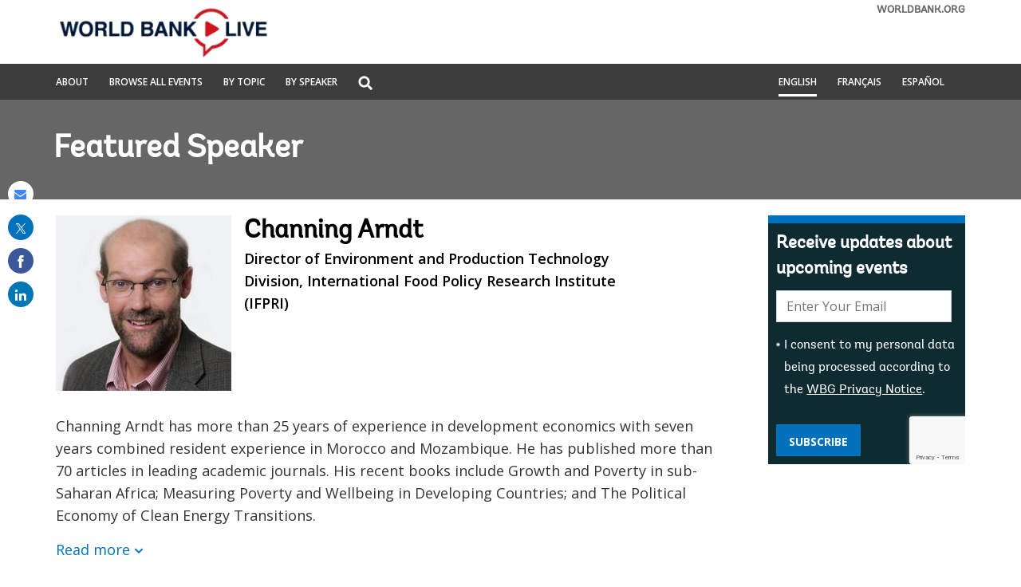

--- FILE ---
content_type: text/html;charset=utf-8
request_url: https://live.worldbank.org/en/experts/c/channing-arndt
body_size: 11042
content:

<!DOCTYPE HTML>
<html lang="en">
    <head>

    <meta http-equiv="content-type" content="text/html; charset=UTF-8"/>
    

    <script defer="defer" type="text/javascript" src="https://rum.hlx.page/.rum/@adobe/helix-rum-js@%5E2/dist/micro.js" data-routing="env=stage,tier=publish,ams=World Bank"></script>
<link rel="shortcut icon" href="/content/dam/wbr-redesign/logos/wbg-favicon.png" type="image/png"/>
    
    <title>Channing  Arndt | World Bank Live</title>
    
    
    <meta name="description" content="Channing Arndt has more than 25 years of experience in development economics with seven years combined resident experience in Morocco and Mozambique. He has published more than 70 articles in leading academic journals. His recent books include Growth and Poverty in sub-Saharan Africa; Measuring Poverty and Wellbeing in Developing Countries; and The Political Economy of Clean Energy Transitions."/>
    <meta name="template" content="live-speakers-detail-page"/>
    <meta name="pagepath" content="/content/worldbankgroup/wblive/en/experts/c/channing-arndt"/>
    <meta name="viewport" content="width=device-width, initial-scale=1"/>
    
    

    


    
        <link rel="preconnect" href="https://fonts.googleapis.com" crossorigin=""/>
<link rel="preconnect" href="https://fonts.gstatic.com" crossorigin=""/>
<link rel="preconnect" href="https://assets.adobedtm.com" crossorigin=""/>
<link rel="preconnect" href="https://s7d1.scene7.com" crossorigin=""/>

    

    
        <link rel="preload" as="image" href="https://s7d1.scene7.com/is/image/wbcollab/sitename_en_1?qlt=75&resMode=sharp2" imagesizes="100vw"/>
<link rel="preload" as="image" href="https://s7d1.scene7.com/is/image/wbcollab/rtch_2019_09_channingportrait_0m8a0644-1?qlt=75&resMode=sharp2" imagesrcset="https://s7d1.scene7.com/is/image/wbcollab/rtch_2019_09_channingportrait_0m8a0644-1:220x220?qlt=75&amp;resMode=sharp2 1200w,https://s7d1.scene7.com/is/image/wbcollab/rtch_2019_09_channingportrait_0m8a0644-1:180x180?qlt=75&amp;resMode=sharp2 992w" imagesizes="100vw"/>

    

    <link rel="stylesheet" href="https://fonts.googleapis.com/css2?family=Open+Sans:ital,wght@0,300;0,400;0,500;0,600;0,700;0,800;1,300;1,400;1,500;1,600;1,700;1,800&display=swap"/>
    
    
    <link rel="shortlink" href="https://live.worldbank.org/en/experts/c/channing-arndt"/>
    <link rel="canonical" href="https://live.worldbank.org/en/experts/c/channing-arndt"/>
    
    

    <meta property="og:site_name" content="World Bank Live"/>
    <meta property="og:type" content="Article"/>
    <meta property="og:url" content="https://live.worldbank.org/en/experts/c/channing-arndt"/>
    <meta property="og:title" content="Channing  Arndt"/>
    <meta property="og:description" content="Channing Arndt has more than 25 years of experience in development economics with seven years combined resident experience in Morocco and Mozambique. He has published more than 70 articles in leading academic journals. His recent books include Growth and Poverty in sub-Saharan Africa; Measuring Poverty and Wellbeing in Developing Countries; and The Political Economy of Clean Energy Transitions."/>
    <meta property="og:image" content="https://s7d1.scene7.com/is/image/wbcollab/rtch_2019_09_channingportrait_0m8a0644-1:fb?qlt=90"/>

    <meta name="twitter:card" content="summary_large_image"/>
    <meta name="twitter:site" content="@worldbanklive"/>
    <meta name="twitter:site:id" content="27860681"/>
    <meta name="twitter:creator" content="@worldbanklive"/>
    <meta name="twitter:creator:id" content="27860681"/>
    <meta name="twitter:url" content="https://live.worldbank.org/en/experts/c/channing-arndt"/>
    <meta name="twitter:title" content="Channing  Arndt"/>
    <meta name="twitter:description" content="Channing Arndt has more than 25 years of experience in development economics with seven years combined resident experience in Morocco and Mozambique. He has published more than 70 articles in leading academic journals. His recent books include Growth and Poverty in sub-Saharan Africa; Measuring Poverty and Wellbeing in Developing Countries; and The Political Economy of Clean Energy Transitions."/>
    <meta name="twitter:image" content="https://s7d1.scene7.com/is/image/wbcollab/rtch_2019_09_channingportrait_0m8a0644-1:twld?qlt=90"/>
    
    
    
<script>
    var wbgData = wbgData || {};

    wbgData.page = {
        pageInfo: {
            pageName: "en:extcc:wblive:/en/experts/c/channing-arndt",
            pageCategory: "content page",
            pageUid: "37026",
            pageFirstPub: "10-01-2023",
            pageLastMod: "08-22-2023",
            author: "",
            topicTag: "",
            subtopicTag: "",
            contentType: "broadcast",
            channel: "EXT World Bank Live English EXT",
            webpackage: ""
        },
        sectionInfo: {
            siteSection: "",
            subsectionP2: "Channing  Arndt",
            subsectionP3: "",
            subsectionP4: "",
            subsectionP5: "",
        }
    }
    wbgData.site = {
        siteInfo: {
            siteLanguage: "en",
            siteCountry: "",
            siteEnv: "prod",
            siteType: "wblive",
            siteRegion: "",
            userIpaddressType: "18.220.164.248",
        },
        techInfo: {
            cmsType: "AEM",
            bussVPUnit: "ecr",
            bussUnit: "ecrws",
            bussUserGroup: "external",
            bussAgency: "ibrd",
        },
    }
    wbgData.misc = {
        eventstatus: "",
    }
</script>
<script src="//assets.adobedtm.com/223f6e2cf7c9/fe3a50b2fb71/launch-6fe5dad52298.min.js" async></script>
    
    

    
    <link rel="stylesheet" href="/etc.clientlibs/worldbanklive/clientlibs/clientlib-base.css" type="text/css">




    
    
    

    

    
    <script src="/etc.clientlibs/worldbanklive/clientlibs/clientlib-dependencies.js"></script>


    
    <link rel="stylesheet" href="/etc.clientlibs/worldbanklive/clientlibs/clientlib-dependencies.css" type="text/css">
<link rel="stylesheet" href="/etc.clientlibs/worldbanklive/clientlibs/clientlib-site-icon.css" type="text/css">
<link rel="stylesheet" href="/etc.clientlibs/worldbanklive/clientlibs/clientlib-site-author.css" type="text/css">


    
    

    
    


</head>
    <body class="page basicpage" id="page-e705c2a228" data-cmp-link-accessibility-enabled data-cmp-link-accessibility-text="opens in a new tab">
        
        
        
            




            
<div id="wbg-aem-target" class="wbg-aem-target"></div>


    



<div class="wbmetadata updatemetadata parbase">

    

</div>
<div class="root container responsivegrid">



    
    
    <div id="container-de316d607c" class="cmp-container ">
        


<div class="aem-Grid aem-Grid--12 aem-Grid--default--12 ">
    
    <header class="experiencefragment aem-GridColumn aem-GridColumn--default--12">
<div id="experiencefragment-fd1864f580" class="cmp-experiencefragment cmp-experiencefragment--header">




    
    
    <div id="container-02a0dddcac" class="cmp-container ">
        


<div class="aem-Grid aem-Grid--12 aem-Grid--default--12 ">
    
    <div class="header aem-GridColumn aem-GridColumn--default--12">
	
    

	<a tabindex="0" id="skip-to-main-content" class="visually-hidden focusable" href="#main">Skip to Main Navigation</a>
	<div class="wblive_header">
		
		<div id="wb_banner">
			
		</div>

		
		<div class="wblive-white-header">
			<div class="container responsivegrid live-grid aem-GridColumn aem-GridColumn--default--12">
				<div class="cmp-container">
					<div class="aem-Grid aem-Grid--12 aem-Grid--tablet--12 aem-Grid--default--12 aem-Grid--desktop--12 aem-Grid--phone--12 ">
						<div class="aem-GridColumn--default--none aem-GridColumn--tablet--12 aem-GridColumn--offset--desktop--0 aem-GridColumn--offset--phone--0 aem-GridColumn--offset--default--0 aem-GridColumn--desktop--none aem-GridColumn--offset--tablet--0 aem-GridColumn--phone--none aem-GridColumn--phone--show aem-GridColumn--tablet--none aem-GridColumn aem-GridColumn--desktop--12 aem-GridColumn--default--12">
							<div class="wblive-ticker-tape hide">
								<span class="live-event-label" aria-label="live event label">Live Event</span>
								<div class="live-ticker" role="region" aria-label="World bank live update">
									<div class="live-ticker-box">
										<div class="liveticker-wrap">
											<div class="ticker">
												<ul class="live-news-ticker"></ul>
											</div>
										</div>
									</div>
									<div class="live-ticker-controls live-ticker-horizontal-controls">
										<button class="live-ticker-pause fa fa-pause" aria-label="Pause live update"></button>
									</div>
								</div>
							</div>
						</div>
						<div class="aem-GridColumn--default--none aem-GridColumn--tablet--4 aem-GridColumn--offset--desktop--0 aem-GridColumn--offset--phone--0 aem-GridColumn--offset--default--0 aem-GridColumn--desktop--none aem-GridColumn--offset--tablet--0 aem-GridColumn--phone--none aem-GridColumn--phone--8 aem-GridColumn--tablet--none aem-GridColumn aem-GridColumn--desktop--4 aem-GridColumn--default--4">
							<div class="image">
								<div data-asset-="" id="image-d54ae90061" class="cmp-image">
									<a href="https://live.worldbank.org/en/home" target="_self">
										<img src="https://s7d1.scene7.com/is/image/wbcollab/sitename_en_1?qlt=75&resMode=sharp2" class="cmp-image__image" itemprop="contentUrl" width="850" height="509" alt="World Bank Live" title="World Bank Live"/>
										<span class="sr-only">World Bank Live</span>
									</a>
								</div>
							</div>
						</div>
						<div class="aem-GridColumn--default--none aem-GridColumn--tablet--5 aem-GridColumn--offset--desktop--0 aem-GridColumn--offset--phone--0 aem-GridColumn--offset--default--0 aem-GridColumn--desktop--none aem-GridColumn--offset--tablet--0 aem-GridColumn--phone--none aem-GridColumn--phone--hide aem-GridColumn--tablet--none aem-GridColumn aem-GridColumn--desktop--5 aem-GridColumn--default--5">
							<div class="wblive-ticker-tape hide">
								<span class="live-event-label" aria-label="live event label">Live Event</span>
								<div class="live-ticker" role="region" aria-label="World bank live update">
									<div class="live-ticker-box">
										<div class="liveticker-wrap">
											<div class="ticker">
												<ul class="live-news-ticker"></ul>
											</div>
										</div>
									</div>
									<div class="live-ticker-controls live-ticker-horizontal-controls">
										<button class="live-ticker-pause fa fa-pause" aria-label="Pause live update"></button>
									</div>
								</div>
							</div>
						</div>
						<div class="aem-GridColumn--default--none aem-GridColumn--tablet--3 aem-GridColumn--offset--desktop--0 aem-GridColumn--offset--phone--0 aem-GridColumn--offset--default--0 aem-GridColumn--desktop--none aem-GridColumn--offset--tablet--0 aem-GridColumn--phone--none aem-GridColumn--phone--4 aem-GridColumn--tablet--none aem-GridColumn aem-GridColumn--desktop--3 aem-GridColumn--default--3">
							<div class="linkcomponent link " style="text-align: right;">
								<div class="cmp-link">
									<a class="cmp-link__anchor coral-Link wblivelink" href="http://www.worldbank.org/" title="WORLDBANK.ORG" target="_blank">WORLDBANK.ORG</a>
								</div>
							</div>
						</div>
					</div>
				</div>
			</div>
		</div>

		
		<div class="gray-navbar sm-hidden">
			<!-- Large device navbar -->
			<div class="container responsivegrid live-grid aem-GridColumn aem-GridColumn--default--12">
				<div class="cmp-container">
					<div class="aem-Grid aem-Grid--12 aem-Grid--tablet--12 aem-Grid--default--12 aem-Grid--desktop--12 aem-Grid--phone--12 ">
						<div class="aem-GridColumn--default--none aem-GridColumn--tablet--7 aem-GridColumn--offset--desktop--0 aem-GridColumn--offset--phone--0 aem-GridColumn--offset--default--0 aem-GridColumn--desktop--none aem-GridColumn--offset--tablet--0 aem-GridColumn--phone--none aem-GridColumn--phone--12 aem-GridColumn--tablet--none aem-GridColumn aem-GridColumn--desktop--6 aem-GridColumn--default--6">
							<nav class="cmp-navigation" aria-label="">
								<ul class="cmp-navigation__group">
									<li class="cmp-navigation__item">
										<a class="cmp-navigation__item-link " href="https://live.worldbank.org/en/about" target="_self" title="About">About</a>
									</li>
<li class="cmp-navigation__item">
										<a class="cmp-navigation__item-link " href="https://live.worldbank.org/en/event-finder" target="_self" title="Browse All Events">Browse All Events</a>
									</li>
<li class="cmp-navigation__item">
										<a class="cmp-navigation__item-link " href="https://live.worldbank.org/en/topics" target="_self" title="By Topic">By Topic</a>
									</li>
<li class="cmp-navigation__item">
										<a class="cmp-navigation__item-link " href="https://live.worldbank.org/en/speakers" target="_self" title="By Speaker">By Speaker</a>
									</li>

									<li class="cmp-navigation__item sm-hidden">
										<div class="lp__globalsearch">
											<span class="sr-only" id="search-label">Global Search dropdown</span>
											<a class="lang-lable dropdown-toggle" href="https://live.worldbank.org/en/search" role="button" id="globalsearch-label" data-toggle="dropdown" aria-haspopup="true" aria-expanded="false" aria-labelledby="search-label">
												<img class="megamenu_search_icon" src="/content/dam/sites/wblive/logo/search-white.png" title="Global Search" alt="Search graphic"/>
											</a>
											<div class="dropdown-menu" aria-labelledby="search-label">
												<form action="javascript:void(0);" role="search" class="input-group" name="search">
													<label class="sr-only" for="searchByKeyword">Search</label>
													<input type="search" placeholder="Search by keywords" class="" id="searchByKeyword"/>
												</form>
											</div>
										</div>
									</li>
								</ul>
							</nav>
						</div>
						<!-- Large device language navbar -->
						<div class="aem-GridColumn--default--none aem-GridColumn--tablet--5 aem-GridColumn--offset--desktop--0 aem-GridColumn--offset--phone--0 aem-GridColumn--offset--default--0 aem-GridColumn--desktop--none aem-GridColumn--offset--tablet--0 aem-GridColumn--phone--none aem-GridColumn--phone--12 aem-GridColumn--tablet--none aem-GridColumn aem-GridColumn--desktop--6 aem-GridColumn--default--6">
							<div class="cmp-navigation" aria-label="">
								<ul class="cmp-navigation__group global-lang-toggle">
									<li class="cmp-navigation__item">
										<a class="cmp-navigation__item-link language-link active-link" href="https://live.worldbank.org/en/experts/c/channing-arndt" target="_self" hreflang="en">English</a>
									</li>
<li class="cmp-navigation__item">
										<a class="cmp-navigation__item-link language-link " href="https://live.banquemondiale.org/fr/experts/c/channing-arndt" target="_self" hreflang="fr">Français</a>
									</li>
<li class="cmp-navigation__item">
										<a class="cmp-navigation__item-link language-link " href="https://envivo.bancomundial.org/es/experts/c/channing-arndt" target="_self" hreflang="es">Español</a>
									</li>

								</ul>
							</div>
						</div>
					</div>
				</div>
			</div>
		</div>

		<div class="gray-navbar live-grid aem-Grid sm-visible">
			<!-- mobile device navbar -->
			<div class="aem-GridColumn--desktop--6 aem-GridColumn--default--6 aem-GridColumn--tablet--6 aem-GridColumn--phone--6">
				<button class="navbar_collapse_btn" type="button" data-toggle="collapse" data-target="#navbar_collapse" aria-label="menu" aria-expanded="false" aria-controls="navbar_collapse">
				<span class="icon-bar"></span>
				<span class="icon-bar"></span>
				<span class="icon-bar"></span>
				</button>
				<div class="collapse" id="navbar_collapse">
					<nav class="cmp-navigation" aria-label="">
						<ul class="cmp-navigation__group">
							<li class="cmp-navigation__item">
								<a class="cmp-navigation__item-link" href="https://live.worldbank.org/en/about" target="_self" title="About">About</a>
							</li>
<li class="cmp-navigation__item">
								<a class="cmp-navigation__item-link" href="https://live.worldbank.org/en/event-finder" target="_self" title="Browse All Events">Browse All Events</a>
							</li>
<li class="cmp-navigation__item">
								<a class="cmp-navigation__item-link" href="https://live.worldbank.org/en/topics" target="_self" title="By Topic">By Topic</a>
							</li>
<li class="cmp-navigation__item">
								<a class="cmp-navigation__item-link" href="https://live.worldbank.org/en/speakers" target="_self" title="By Speaker">By Speaker</a>
							</li>

							<li class="mobileMenu_search">
								<a class="mobile-search-path" href="https://live.worldbank.org/en/search" style="display: none">SEARCH</a>
								<label for="mobile-menu-search" class="sr-only">Global Search</label>
								<input placeholder="Search by keywords" type="text" id="mobile-menu-search" name="search" value="" class="form-control"/>
								<button class="search-submit-btn">SEARCH</button>
							</li>
						</ul>
					</nav>
				</div>
			</div>
			<!-- mobile device language navbar -->
			<div class="aem-GridColumn--desktop--6 aem-GridColumn--default--6 aem-GridColumn--tablet--6 aem-GridColumn--phone--6">
				<button class="langugae_collapse_btn" type="button" data-toggle="collapse" data-target="#langugae_collapse" aria-expanded="false" aria-controls="langugae_collapse">
				language
				</button>
				<div class="collapse" id="langugae_collapse">
					<nav class="cmp-navigation" aria-label="">
						<ul class="cmp-navigation__group">
							<li class="cmp-navigation__item">
								<a class="cmp-navigation__item-link" href="https://live.worldbank.org/en/experts/c/channing-arndt" target="_self" hreflang="en">English</a>
							</li>
<li class="cmp-navigation__item">
								<a class="cmp-navigation__item-link" href="https://live.banquemondiale.org/fr/experts/c/channing-arndt" target="_self" hreflang="fr">Français</a>
							</li>
<li class="cmp-navigation__item">
								<a class="cmp-navigation__item-link" href="https://envivo.bancomundial.org/es/experts/c/channing-arndt" target="_self" hreflang="es">Español</a>
							</li>

						</ul>
					</nav>
				</div>
			</div>
		</div>
	</div>
</div>

    
</div>

    </div>

    
</div>

    
</header>
<main class="container responsivegrid aem-GridColumn aem-GridColumn--default--12">



    
    
    <div id="main" class="cmp-container ">
        


<div class="aem-Grid aem-Grid--12 aem-Grid--default--12 ">
    
    <div class="container responsivegrid aem-GridColumn aem-GridColumn--default--12">



    
    
    <div id="container-1d2929cd7f" class="cmp-container " style="background-color:#666666;">
        


<div class="aem-Grid aem-Grid--12 aem-Grid--default--12 ">
    
    <div class="container responsivegrid live-grid aem-GridColumn aem-GridColumn--default--12">



    
    
    <div id="container-bd06faf917" class="cmp-container ">
        


<div class="aem-Grid aem-Grid--12 aem-Grid--default--12 ">
    
    <div class="title banner-title white aem-GridColumn aem-GridColumn--default--12">


<div id="title-3e9f4a8b4c" class="cmp-title">
    
    
    <div class="cmp-title__text">Featured Speaker</div>
</div>

    

</div>

    
</div>

    </div>

    
</div>

    
</div>

    </div>

    
</div>
<div class="container responsivegrid padding-top-20 padding-bottom-20 aem-GridColumn aem-GridColumn--default--12">



    
    
    <div id="container-8bfcb742f2" class="cmp-container ">
        


<div class="aem-Grid aem-Grid--12 aem-Grid--default--12 ">
    
    <div class="container responsivegrid live-grid aem-GridColumn aem-GridColumn--default--12">



    
    
    <div id="container-c603f1b7b8" class="cmp-container ">
        


<div class="aem-Grid aem-Grid--12 aem-Grid--tablet--12 aem-Grid--default--12 aem-Grid--desktop--12 aem-Grid--phone--12 ">
    
    <div class="container responsivegrid aem-GridColumn--default--none aem-GridColumn--offset--desktop--0 aem-GridColumn--offset--phone--0 aem-GridColumn--offset--default--0 aem-GridColumn--desktop--none aem-GridColumn--tablet--12 aem-GridColumn--offset--tablet--0 aem-GridColumn--desktop--9 aem-GridColumn--phone--none aem-GridColumn--phone--12 aem-GridColumn--tablet--none aem-GridColumn--default--9 aem-GridColumn">



    
    
    <div id="main-body-container" class="cmp-container ">
        


<div class="aem-Grid aem-Grid--9 aem-Grid--tablet--12 aem-Grid--default--9 aem-Grid--desktop--9 aem-Grid--phone--12 ">
    
    <div class="experts aem-GridColumn--tablet--12 aem-GridColumn--desktop--9 aem-GridColumn--phone--12 aem-GridColumn--default--9 aem-GridColumn">



    
    

    
    
<link rel="stylesheet" href="/etc.clientlibs/worldbanklive/components/experts/clientlibs.css" type="text/css">
<script src="/etc.clientlibs/worldbanklive/components/experts/clientlibs.js"></script>




    <div class="experts-profile">
        <div class="image">
            <img srcset="https://s7d1.scene7.com/is/image/wbcollab/rtch_2019_09_channingportrait_0m8a0644-1:220x220?qlt=75&amp;resMode=sharp2 1200w,https://s7d1.scene7.com/is/image/wbcollab/rtch_2019_09_channingportrait_0m8a0644-1:180x180?qlt=75&amp;resMode=sharp2 992w" src="https://s7d1.scene7.com/is/image/wbcollab/rtch_2019_09_channingportrait_0m8a0644-1?qlt=75&resMode=sharp2" alt="Channing  Arndt" title="Channing  Arndt" loading="lazy" width="220" height="220"/>
        </div>
        <div class="content">
            <h1 class="title">Channing  Arndt</h1>
            <h2 class="job-title">Director of Environment and Production Technology Division, International Food Policy Research Institute (IFPRI)</h2>
            <p class="feature-on hide">Featured on: <span class="feature-date"></span></p>
            
        </div>
    </div>

    <div class="experts-summary collapse-container">
        <p> Channing Arndt has more than 25 years of experience in development economics with seven years combined resident experience in Morocco and Mozambique. He has published more than 70 articles in leading academic journals. His recent books include Growth and Poverty in sub-Saharan Africa; Measuring Poverty and Wellbeing in Developing Countries; and The Political Economy of Clean Energy Transitions.</p>
<p> He has substantial research management experience including leadership of interdisciplinary teams and has taken leadership roles in major policy documents such as the design of a carbon tax for the National Treasury of South Africa, the Economics of Adaptation to Climate Change for the World Bank, and the Second, Third and Fourth National Poverty Assessments for the Government of Mozambique. He has an established reputation for effectively building institutional capacity in Mozambique, South Africa, Morocco, Vietnam and within the framework of the African Economic Research Consortium.</p>
<p> His program of research has focused on agricultural development, poverty alleviation and growth, market integration, gender and discrimination, the implications of the HIV/AIDS pandemic, technological change, trade policy, aid effectiveness, infrastructure investment, energy, bioenergy, climate variability, and the implications of climate change.</p>
        <a class="collapse-text hide" href="#" role="button" data-read-more="Read more" data-read-less="Read less">Read more</a>
    </div>

    
</div>

    
</div>

    </div>

    
</div>
<div class="container responsivegrid aem-GridColumn--default--none aem-GridColumn--offset--desktop--0 aem-GridColumn--offset--phone--0 aem-GridColumn--offset--default--0 aem-GridColumn--desktop--none aem-GridColumn--tablet--12 aem-GridColumn--offset--tablet--0 aem-GridColumn--phone--none aem-GridColumn--phone--12 aem-GridColumn--tablet--none aem-GridColumn aem-GridColumn--desktop--3 aem-GridColumn--default--3">



    
    
    <div id="side-bar-container" class="cmp-container ">
        


<div class="aem-Grid aem-Grid--3 aem-Grid--tablet--12 aem-Grid--default--3 aem-Grid--desktop--3 aem-Grid--phone--12 ">
    
    <div class="experiencefragment aem-GridColumn--tablet--12 aem-GridColumn--phone--12 aem-GridColumn aem-GridColumn--desktop--3 aem-GridColumn--default--3">
<div id="experiencefragment-39e349184a" class="cmp-experiencefragment cmp-experiencefragment--news-letter-speakers-profile">




    
    
    <div id="container-5c3dc7859c" class="cmp-container ">
        


<div class="aem-Grid aem-Grid--12 aem-Grid--default--12 ">
    
    <div class="newsletter aem-GridColumn aem-GridColumn--default--12"><span class="hide-in-phone"></span>



    
    

    
    
<link rel="stylesheet" href="/etc.clientlibs/worldbanklive/components/newsletter/clientlibs.css" type="text/css">



	<input type="hidden" id="lngcde" name="langCode" value="English"/>
    <input type="hidden" id="languageCode" name="languageCode" value="en"/>

	<input type="hidden" id="successMsg" name="success-message" value="We look forward to sending your first World Bank Live update! The World Bank Live team."/>
	<input type="hidden" id="failureMsg" name="failure-message" value="Something went wrong"/>
	<input type="hidden" id="existMsg" name="existMsg" value="The e-mail address: &lt;strong>$email&lt;/strong> is already subscribed for newsletters."/>
	<input type="hidden" id="statusMsg" name="status-message" value="Status message"/>
	<input type="hidden" id="errorMsg" name="error-message" value="Error message"/>

    <span class="newsletter_configurations" style="display: none;">
        <span class="realtime-endpoint">/wbg/aem/service/realtime</span>
        <span class="newsletter-signup-subscribe-api-url">https://webapi.worldbank.org/aemservice/v1/newsletter/subscription/subscribe</span>
        <span class="newsletter-signup-ocp-apim-subscription-key">a02440fa123c4740a83ed288591eafe4</span>
        <span class="newsletter-subscription-names">worldbanklive-upcoming-events-service</span>
        <span class="newsletter-subscription-local-titles">Worldbank Live Upcoming Events Service</span>
        <span class="newsletter-application-name">worldbank-ibrd-newsletter</span>
        <span class="newsletter-new-subscriber-email-template">itscd-extes-wblive-signup-en-template</span>
        <span class="newsletter-existing-subscriber-email-template">itscd-extes-wblive-signup-en-template</span>
        <span class="newsletter-language">en</span>
    </span>

    
    <section class="wblive_newsletters wblive_blue_newsletters">
        <div>
            <div class="title">
                <div class="cmp-title">
                    <h2 class="cmp-title__text">Receive updates about upcoming events</h2>
                    
                </div>
            </div>
        </div>
        <div>
            <div class="news-subscribe-form" data-form="newsletter subscription">
                <div>
                    <div class="form_control_email">
                        <div class="form-control">
                            <label for="newsletterEmail" class="sr-only">E-mail:</label>
                            <input placeholder="Enter Your Email" id="newsletterEmail" type="email" name="email" aria-required="true" data-placement="left" title="Enter your email to receive email notifications when new content is posted"/>
                        </div>
                        <div class="form-control from_control_checkbox_wrapper">
                            <input type="checkbox" id="newsletterCheckbox" name="checkbox" value="1" aria-required="true" class="form-check-input"/>
                            <label class="checkbox-label" for="newsletterCheckbox"><p>I consent to my personal data being processed according to the <a href="https://www.worldbank.org/en/about/legal/privacy-notice">WBG Privacy Notice</a>.</p>
</label>
                        </div>

                        <div class="news-subscribe-form-error-messages" role="alert">
                            <div class="news-subscribe-errors email-error-message" style="display: none;">Please enter a valid email address.</div>
                            <div class="news-subscribe-errors terms-and-conditions-error-message" style="display: none;">Please agree with the terms of the privacy notice.</div>
                        </div>
                    </div>
                    <div class="form_control_button">
                        <button type="button" value="Subscribe" class="subscribe_btn" name="Subscribe for newsletter">Subscribe</button>
                    </div>
                    <div class="g-recaptcha newsletter-recaptcha" data-size="invisible"></div>
                    <div class="page-loader" style="display: none;">
                        <img src="/content/dam/wbr/logo/ajax.gif" alt="loader image"/>
                    </div>
                </div>
            </div>

            <div hidden class="status-wrapper-section">
                <div class="status-wrapper">
                    <div class="status-content">
                        <div class="status-header">
                            <p class="status-header-txt"></p>
                        </div>
                        <div class="status-info">
                            <p class="status-info-txt"></p>
                        </div>
                        <button class="status-close-btn">
                            <span class="sr-only">Close the status bar</span>
                            <span class="icon"></span>
                            <svg xmlns="http://www.w3.org/2000/svg" viewBox="0 0 512 512">
                                <path d="M175 175C184.4 165.7 199.6 165.7 208.1 175L255.1 222.1L303 175C312.4 165.7 327.6 165.7 336.1 175C346.3 184.4 346.3 199.6 336.1 208.1L289.9 255.1L336.1 303C346.3 312.4 346.3 327.6 336.1 336.1C327.6 346.3 312.4 346.3 303 336.1L255.1 289.9L208.1 336.1C199.6 346.3 184.4 346.3 175 336.1C165.7 327.6 165.7 312.4 175 303L222.1 255.1L175 208.1C165.7 199.6 165.7 184.4 175 175V175zM512 256C512 397.4 397.4 512 256 512C114.6 512 0 397.4 0 256C0 114.6 114.6 0 256 0C397.4 0 512 114.6 512 256zM256 48C141.1 48 48 141.1 48 256C48 370.9 141.1 464 256 464C370.9 464 464 370.9 464 256C464 141.1 370.9 48 256 48z">
                                </path>
                            </svg>
                        </button>
                    </div>
                </div>
            </div>
        </div>
    </section>
    
    
<script src="/etc.clientlibs/worldbanklive/components/newsletter/clientlibs.js"></script>






</div>

    
</div>

    </div>

    
</div>

    
</div>

    
</div>

    </div>

    
</div>

    
</div>

    </div>

    
</div>

    
</div>

    </div>

    
</div>
<div class="container responsivegrid aem-GridColumn aem-GridColumn--default--12">



    
    
    <div id="container-19bc164a71" class="cmp-container " style="background-color:#666666;">
        


<div class="aem-Grid aem-Grid--12 aem-Grid--default--12 ">
    
    <div class="container responsivegrid live-grid aem-GridColumn aem-GridColumn--default--12">



    
    
    <div id="container-89dd1369e9" class="cmp-container ">
        


<div class="aem-Grid aem-Grid--12 aem-Grid--default--12 ">
    
    <div class="events aem-GridColumn aem-GridColumn--default--12">



    
    

    
    
<link rel="stylesheet" href="/etc.clientlibs/worldbanklive/components/events/clientlibs/site.css" type="text/css">




    <span class="send-invite" style="display: none;">
                <span class="checkInternalApi"></span>
    </span>

    <div>
        
        
        
        
        

        
        

        

        
    <div class="events-container">
        <div class="events-title-wrapper expert-title">
            <div class="title aem-GridColumn--default--12 aem-GridColumn--desktop--12 aem-GridColumn--tablet--12 aem-GridColumn--phone--12">
                <div class="cmp-title">
                    <h2 class="cmp-title__text ">Upcoming Events featuring Channing  Arndt</h2>
                </div>
            </div>
        </div>

        <div class="events_wrapper">
            <div class="cq-placeholder" data-emptytext="Events"></div>
            <div class="loader" style="display: none;">
                <img src="/content/dam/wbr/logo/ajax.gif" alt="loader"/>
            </div>
            <div class="events-teaser-wrapper events_signup_wrapper aem-Grid aem-Grid--12 aem-Grid--tablet--12 aem-Grid--default--12 aem-Grid--desktop--12 aem-Grid--phone--12" data-run-mode="publish" data-page-type="expert" data-event-type="upcoming" data-search-endpoint="https://webapi.worldbank.org/aemsite/wblive/global/search" data-search-subscription-key="a02440fa123c4740a83ed288591eafe4" data-language-code="en" data-enable-load-more="true" data-events-per-page="6" data-total-events="3" data-columns="3" data-guid="576beb44b2bf73db37102031c2bc40e4" data-view-type="card"></div>
        </div>
    </div>

        
    <div class="events-container">
        <div class="events-title-wrapper expert-title">
            <div class="title aem-GridColumn--default--12 aem-GridColumn--desktop--12 aem-GridColumn--tablet--12 aem-GridColumn--phone--12">
                <div class="cmp-title">
                    <h2 class="cmp-title__text ">Past Events featuring Channing  Arndt</h2>
                </div>
            </div>
        </div>

        <div class="events_wrapper">
            <div class="cq-placeholder" data-emptytext="Events"></div>
            <div class="loader" style="display: none;">
                <img src="/content/dam/wbr/logo/ajax.gif" alt="loader"/>
            </div>
            <div class="events-teaser-wrapper events_signup_wrapper aem-Grid aem-Grid--12 aem-Grid--tablet--12 aem-Grid--default--12 aem-Grid--desktop--12 aem-Grid--phone--12" data-run-mode="publish" data-page-type="expert" data-event-type="past" data-search-endpoint="https://webapi.worldbank.org/aemsite/wblive/global/search" data-search-subscription-key="a02440fa123c4740a83ed288591eafe4" data-language-code="en" data-enable-load-more="true" data-events-per-page="6" data-total-events="3" data-columns="3" data-guid="576beb44b2bf73db37102031c2bc40e4" data-view-type="card"></div>
        </div>
    </div>


        
        
    </div>
    
    
<script src="/etc.clientlibs/worldbanklive/components/events/clientlibs/site.js"></script>




</div>

    
</div>

    </div>

    
</div>

    
</div>

    </div>

    
</div>

    
</div>

    </div>

    
</main>
<footer class="experiencefragment aem-GridColumn aem-GridColumn--default--12">
<div id="experiencefragment-8a124a519a" class="cmp-experiencefragment cmp-experiencefragment--footer">




    
    
    <div id="container-ce17ee0654" class="cmp-container ">
        


<div class="aem-Grid aem-Grid--12 aem-Grid--default--12 ">
    
    <div class="footer aem-GridColumn aem-GridColumn--default--12">

    


<div class="full-row-footer-components">
    <div class="live-grid aem-Grid ">
        <div class=" lp__footer_top aem-GridColumn--desktop--5 aem-GridColumn--default--6 aem-GridColumn--tablet--6 aem-GridColumn--phone--12">
            <div class="lp__footer_menuitem">
                <div class="aem-GridColumn--default--6 aem-GridColumn--desktop--6  aem-GridColumn--tablet--6 aem-GridColumn--phone--6">
                    <ul>
                        <li>
                        	<a href="https://www.worldbank.org/en/about" target="_self">About</a>
                        </li>
<li>
                        	<a href="https://data.worldbank.org/" target="_self">Data</a>
                        </li>
<li>
                        	<a href="https://www.worldbank.org/en/research" target="_self">Research and Publications</a>
                        </li>
<li>
                        	<a href="https://olc.worldbank.org/" target="_self">Learning</a>
                        </li>

                    </ul>
                </div>
                <div class="aem-GridColumn--default--6 aem-GridColumn--desktop--6  aem-GridColumn--tablet--6 aem-GridColumn--phone--6">
                    <ul>
                        <li>
                        	<a href="https://www.worldbank.org/en/news" target="_self">News</a>
                        </li>
<li>
                        	<a href="https://projects.worldbank.org/?lang=en" target="_self">Projects and Operations</a>
                        </li>
<li>
                        	<a href="https://www.worldbank.org/en/where-we-work" target="_self">Countries</a>
                        </li>
<li>
                        	<a href="https://www.worldbank.org/en/topic" target="_self">Topics</a>
                        </li>

                    </ul>
                </div>
            </div>
        </div>
        <!-- End left column footer menu section -->
        <div class="aem-GridColumn--desktop--7 aem-GridColumn--default--6 aem-GridColumn--tablet--6 aem-GridColumn--phone--12 footer_flex">
            <hr class="visible-sm visible-xs"/>
            <div class="aem-GridColumn--desktop--6  aem-GridColumn--default--6 aem-GridColumn--tablet--12 aem-GridColumn--phone--12">
                <div class="lp__social_icon">
                    <div class="h6" aria-hidden="true">FOLLOW US</div>
                    <ul>
                        <li>
                            <a href="https://www.facebook.com/worldbank" target="_self" class="lp__socialimg">
                           		<img src="/content/dam/sites/wblive/logo/fb.svg" alt="World Bank Facebook" class="img-responsive" height="32" width="32"/>
                           	</a>
                        </li>
<li>
                            <a href="https://www.twitter.com/worldbank" target="_self" class="lp__socialimg">
                           		<img src="/content/dam/sites/wblive/logo/twitter.svg" alt="World Bank X.com" class="img-responsive" height="32" width="32"/>
                           	</a>
                        </li>
<li>
                            <a href="https://www.linkedin.com/company/the-world-bank" target="_self" class="lp__socialimg">
                           		<img src="/content/dam/sites/wblive/logo/linkedln.svg" alt="World Bank LinkedIn" class="img-responsive" height="32" width="32"/>
                           	</a>
                        </li>
<li>
                            <a href="https://instagram.com/worldbank/" target="_self" class="lp__socialimg">
                           		<img src="/content/dam/sites/wblive/logo/instagram.svg" alt="World Bank Instagram" class="img-responsive" height="32" width="32"/>
                           	</a>
                        </li>
<li>
                            <a href="https://www.youtube.com/user/WorldBank" target="_self" class="lp__socialimg">
                           		<img src="/content/dam/sites/wblive/logo/youtube.svg" alt="World Bank YouTube" class="img-responsive" height="32" width="32"/>
                           	</a>
                        </li>
<li>
                            <a href="https://www.flickr.com/photos/worldbank" target="_self" class="lp__socialimg">
                           		<img src="/content/dam/sites/wblive/logo/flickr.svg" alt="World Bank Flickr" class="img-responsive" height="32" width="32"/>
                           	</a>
                        </li>

                    </ul>
                </div>
            </div>
            <div class="aem-GridColumn--desktop--6  aem-GridColumn--default--6 aem-GridColumn--tablet--12 aem-GridColumn--phone--12 ">
                <div class="lp__footer_newsletter">
                    <div class="lp__footersearch_section">
                        <div class="h6">NEWSLETTER</div>
                        <a href="https://www.worldbank.org/en/newsletter-subscription?worldbankgroup=true" target="_self" class="lp__btn lp__newsletter_btn lp__solid_lightblue_btn lp__cta_btn">SUBSCRIBE HERE</a>
                    </div>
                </div>
                <!-- Begin Language toggler -->
                <div class="lp__dropdown lp-footer-lang-dropdown">
                    <span class="lang-lable" id="sr-footertitle">This Site in:</span>
                    <div class="lp-lang-toggler dropdown">
                        <button type="button" class="lang-filter-label dropdown-toggle" data-toggle="dropdown" aria-haspopup="true" aria-expanded="false" id="lang-title" aria-labelledby="sr-footertitle">English</button>
                        <ul class="dropdown-menu" aria-labelledby="sr-footertitle">
                            <li lang="en">
                            	<a class="dropdown-item" href="https://www.worldbank.org/" target="_self">English</a>
                            </li>
<li lang="es">
                            	<a class="dropdown-item" href="https://www.bancomundial.org/" target="_self">Español</a>
                            </li>
<li lang="fr">
                            	<a class="dropdown-item" href="https://www.banquemondiale.org/" target="_self">Français</a>
                            </li>
<li lang="ar">
                            	<a class="dropdown-item" href="https://www.albankaldawli.org/" target="_self">عربي</a>
                            </li>
<li lang="ru">
                            	<a class="dropdown-item" href="https://www.vsemirnyjbank.org/" target="_self">Русский</a>
                            </li>
<li lang="zh">
                            	<a class="dropdown-item" href="https://www.shihang.org/" target="_self">中文</a>
                            </li>

                            <li>
                            	<a class="dropdown-item" href="https://www.worldbank.org/en/language-resources" target="_self">View All »</a>
                            </li>
                        </ul>
                    </div>
                </div>
                <!-- End Language toggler -->
            </div>
        </div>
        <!-- End right column footer follow and newsletter section -->
        <div class="aem-GridColumn--default--12 aem-GridColumn--desktop--12 aem-GridColumn--tablet--12  aem-GridColumn--phone--12">
            <div class="lp__footer_bottom">
                <div class="padding-0 aem-GridColumn--desktop--8  aem-GridColumn--default--7 aem-GridColumn--tablet--12 aem-GridColumn--phone--12">
                    <div class="lp__listinline">
                        <ul>
                            <li class="disclaimer">
                            	<a href="https://www.worldbank.org/en/about/legal" target="_self">Legal</a>
                            </li>
<li class="disclaimer">
                            	<a href="https://www.worldbank.org/en/about/legal/privacy-notice" target="_self">Privacy Notice</a>
                            </li>
<li class="disclaimer">
                            	<a href="https://www.worldbank.org/en/who-we-are/site-accessibility" target="_self">Site Accessibility</a>
                            </li>
<li class="disclaimer">
                            	<a href="https://www.worldbank.org/en/access-to-information" target="_self">Access to Information</a>
                            </li>
<li class="disclaimer">
                            	<a href="https://www.worldbank.org/en/about/careers" target="_self">Jobs</a>
                            </li>
<li class="disclaimer">
                            	<a href="https://www.worldbank.org/en/about/contacts" target="_self">Contact</a>
                            </li>

                        </ul>
                    </div>
                </div>
                <!-- End disclaimer-->
                <div class="padding-0 aem-GridColumn--desktop--4  aem-GridColumn--default--5 aem-GridColumn--tablet--12 aem-GridColumn--phone--12">
                    <div class="lp__footer_fraud">
                        <ul>
                            <li>
                            	<a href="https://www.worldbank.org/en/about/legal/scams" target="_self">SCAM ALERT</a>
                            </li>
<li>
                            	<a href="https://wbgcmsprod.microsoftcrmportals.com/en-US/anonymous-users/int-fraud-management/create-new-complaint/" target="_self">File a Complaint</a>
                            </li>

                        </ul>
                    </div>
                </div>
            </div>
            <!-- End disclaimer and copy right -->
        </div>
    </div>
</div>

<div class="full-row-footer-black-components">
    <div class="live-grid aem-Grid">
        <div class="lp__footer_bottom_left aem-GridColumn--desktop--6  aem-GridColumn--default--6 aem-GridColumn--tablet--12 aem-GridColumn--phone--12">
            <div class="">
                <ul>
                    <li>
                        <a href="https://www.worldbank.org/" target="_self">
                           	<img src="/content/dam/sites/wblive/logo/logo-wbg-footer-en.svg" class="footer-logo" title="World Bank Group logo" alt="World Bank Group logo"/>
                        </a>
                    </li>
                    <li>
                       	<a class="lp__wbgpartnership" href="https://www.worldbank.org/en/who-we-are/ibrd" target="_self">IBRD</a>
                    </li>
<li>
                       	<a class="lp__wbgpartnership" href="http://www.worldbank.org/ida" target="_self">IDA</a>
                    </li>
<li>
                       	<a class="lp__wbgpartnership" href="https://www.ifc.org/" target="_self">IFC</a>
                    </li>
<li>
                       	<a class="lp__wbgpartnership" href="https://www.miga.org/" target="_self">MIGA</a>
                    </li>
<li>
                       	<a class="lp__wbgpartnership" href="https://icsid.worldbank.org/" target="_self">ICSID</a>
                    </li>

                </ul>
            </div>
        </div>
        <!-- End logo and Wbg partnership -->
        <div class="lp__copyright aem-GridColumn--desktop--6  aem-GridColumn--default--6 aem-GridColumn--tablet--12 aem-GridColumn--phone--12">
            <div class="">
                © 2026 The World Bank Group, All Rights Reserved.
            </div>
        </div>
        <!-- End dropdown and fraud  -->
    </div>
</div>

</div>

    
</div>

    </div>

    
</div>

    
</footer>

    
</div>

    </div>

    
</div>


<section class="wblive_shareBtn" id="wblive_shareBtn">
    <div class="share-close-btn-wrapper">
        <span class="share-icon lp-slideshare"></span>
        <div class="share-text">Share this page</div>
        <button class="clsoe-icon-btn" id="page-tools-close-button">
            <span class="sr-only">Close share menu bar </span>
        </button>
    </div>

    <nav aria-label="Share on social media list" role="navigation">
        <ul class="pull-left fixed-media-share">
            <li class="btn tool-btn " title="Email">
                <a href="#" id="wbgmailto" class="Prt" data-customlink="em:body content" data-text="email">
                    <span class="lp-solid-envelope"></span>
                    <span class="sr-only">Share this on email</span>
                </a>
            </li>
            <li class="btn btn-twitter social-btn" title="Post">
                <a href="#" id="wbgtwt" data-customlink="sw:body content" data-text="Post" aria-label="share on post">
                    <span class="lp-twit"></span>
                </a>
            </li>
            <li class="btn btn-facebook social-btn" title="Facebook">
                <a href="#" id="wbgfb" data-customlink="sw:body content" data-text="facebook" aria-label="share on facebook">
                    <span class="lp-fb"></span>
                </a>
            </li>
            <li class="btn btn-linkedin social-btn" title="linkedln">
                <a href="#" id="wbgld" data-customlink="sw:body content" data-text="linkedln" aria-label="share on linked in">
                    <span class="lp-linkln"></span>
                </a>
            </li>
            <li class="btn btn-whatsup social-btn xs-visible" title="whatsup" id="wbgwhatsupid">
                <a href="#" id="wbgwhatsup" data-customlink="sw:body content" data-text="whatsup" aria-label="share on whatsapp">
                    <span class="lp-whatsup"></span>
                </a>
            </li>
        </ul>
    </nav>
</section>

<div class="position-fixed bottom-0 end-0 p-3" style="z-index: 11">
    <div class="toast" role="alert" aria-atomic="true">
        <div class="status-wrapper-section success">
            <div class="status-wrapper">
                <div class="status-content">
                    <div class="status-header">
                        <h2 class="status-header-txt">Status message</h2>
                    </div>
                    <div class="status-info">
                        <p class="status-info-txt">Thank you for requesting an event reminder for <strong>email</strong> We have just sent you a confirmation.</p>
                    </div>
                    <button type="button" class="close-toast close" data-dismiss="toast" aria-label="Close">
                        <span aria-hidden="true">×</span>
                    </button>
                </div>
            </div>
        </div>
    </div>

    <div class="toast" role="alert" aria-atomic="true">
        <div class="status-wrapper-section error already-subscribed">
            <div class="status-wrapper">
                <div class="status-content">
                    <div class="status-header">
                        <h2 class="status-header-txt">Error message</h2>
                    </div>
                    <div class="status-info">
                        <p class="status-info-txt">It looks as though the e-mail address: <strong>email</strong> is already registered for reminders for this event.</p>
                    </div>
                    <button type="button" class="close-toast close" data-dismiss="toast" aria-label="Close">
                        <span aria-hidden="true">×</span>
                    </button>
                </div>
            </div>
        </div>
    </div>

    <div class="toast" role="alert" aria-atomic="true">
        <div class="status-wrapper-section error subscription-error">
            <div class="status-wrapper">
                <div class="status-content">
                    <div class="status-header">
                        <h2 class="status-header-txt">Error message</h2>
                    </div>
                    <div class="status-info">
                        <p class="status-info-txt">Something went wrong</p>
                    </div>
                    <button type="button" class="close-toast close" data-dismiss="toast" aria-label="Close">
                        <span aria-hidden="true">×</span>
                    </button>
                </div>
            </div>
        </div>
    </div>

    <div class="toast" role="alert" aria-atomic="true">
        <div class="status-wrapper-section error invalid-request-error">
            <div class="status-wrapper">
                <div class="status-content">
                    <div class="status-header">
                        <h2 class="status-header-txt">Error message</h2>
                    </div>
                    <div class="status-info">
                        <p class="status-info-txt">Cannot subscribe with a pending profile status.</p>
                    </div>
                    <button type="button" class="close-toast close" data-dismiss="toast" aria-label="Close">
                        <span aria-hidden="true">×</span>
                    </button>
                </div>
            </div>
        </div>
    </div>
</div>


    
<link rel="stylesheet" href="/etc.clientlibs/worldbanklive/components/signuppopup/clientlib.css" type="text/css">



<div class="container responsivegrid aem-GridColumn aem-GridColumn--default--12">
    <div class="cmp-container">
        <div class="aem-Grid aem-Grid--12 aem-Grid--tablet--12 aem-Grid--default--12 aem-Grid--desktop--12 aem-Grid--phone--12">
            <div class="modal fade" id="signUpModel" aria-labelledby="signUpModelLabel" aria-hidden="true">
                <div class="modal-dialog modal-sm modal-dialog-centered">
                    <div class="modal-content">
                        <div class="modal-header">
                            <span class="sr-only">Sign Up for an Event</span>
                        </div>
                        <div class="modal-body">
                            <div class="form-control">
                                <label id="signUpModelLabel" for="signUpEmail" class="email-label">Email address</label>
                                <input type="email" name="email" id="signUpEmail"/>
                            </div>

                            <div class="form-control checkbox-wrapper">
                                <input type="checkbox" name="" id="signUpCheckbox"/>
                                <label for="signUpCheckbox" class="checkbox-label">I consent to my personal data being processed according to the <a href="https://www.worldbank.org/en/about/legal/privacy-notice">WBG Privacy Notice.</a></label>
                            </div>

                            <div class="event-sign-up-error-messages" role="alert">
                                <div class="sign-up-errors email-error-message" style="display: none;">Please enter a valid email address.</div>
                                <div class="sign-up-errors terms-and-conditions-error-message" style="display: none;">Please agree with the terms of the privacy notice.</div>
                            </div>
                        </div>
                        <div class="modal-footer">
                            <button type="submit" class="model-submit-btn event-reminder" data-form="event email reminder::sign-up">Remind me</button>
                            <button type="button" class="model-close-btn" aria-label="close" data-dismiss="modal"></button>
                            <div class="g-recaptcha reminder-recaptcha" data-size="invisible"></div>
                        </div>
                        <div class="loader" style="display: none;">
                            <img src="/content/dam/wbr/logo/ajax.gif" alt="loader image"/>
                        </div>
                    </div>
                </div>
            </div>
        </div>
    </div>
</div>

    
<script src="/etc.clientlibs/worldbanklive/components/signuppopup/clientlib.js"></script>




    



<div class="container responsivegrid aem-GridColumn aem-GridColumn--default--12">
    <div class="cmp-container">
        <div class="aem-Grid aem-Grid--12 aem-Grid--tablet--12 aem-Grid--default--12 aem-Grid--desktop--12 aem-Grid--phone--12">
            <div class="modal fade" id="internalcal" aria-labelledby="signUpModelLabel" aria-hidden="true">
                <div class="modal-dialog modal-sm modal-dialog-centered">
                    <div class="modal-content">
                        <div class="modal-header">
                            <span class="sr-only">Sign Up for an Event</span>
                        </div>
                        <div class="modal-body">
                            <div class="form-control">
                                <label id="sendInviabelL" for="sendInviteMail" class="email-label">Email address</label>
                                <input type="email" name="email" id="sendInviteMail"/>
                            </div>

                            <div class="form-control checkbox-wrapper">
                                <input type="checkbox" name="" id="signUpCheckbox"/>
                                <label for="signUpCheckbox" class="checkbox-label">I consent to my personal data being processed according to the <a href="https://www.worldbank.org/en/about/legal/privacy-notice">WBG Privacy Notice.</a></label>
                            </div>

                            <div class="event-sign-up-error-messages" role="alert">
                                <div class="sign-up-errors email-error-message" style="display: none;">Please enter a valid email address.</div>
                                <div class="sign-up-errors terms-and-conditions-error-message" style="display: none;">Please agree with the terms of the privacy notice.</div>
                            </div>
                        </div>
                        <div class="modal-footer">
                            <button type="submit" class="model-submit-btn sendInvite" data-form="event email reminder::sign-up">Add To Calendar</button>
                            <button type="button" class="model-close-btn" aria-label="close" data-dismiss="modal"></button>
                            <div class="g-recaptcha reminder-recaptcha" data-size="invisible"></div>
                        </div>
                        <div class="loader" style="display: none;">
                            <img src="/content/dam/wbr/logo/ajax.gif" alt="loader image"/>
                        </div>
                    </div>
                </div>
            </div>
        </div>
    </div>
</div>

    
<script src="/etc.clientlibs/worldbanklive/components/internalcalendar/clientlib.js"></script>







    
<script src="/etc.clientlibs/worldbanklive/clientlibs/clientlib-ticker-tape.js"></script>




<script type="text/javascript">
    var appInsights=window.appInsights||function(a){
        function b(a){c[a]=function(){var b=arguments;c.queue.push(function(){c[a].apply(c,b)})}}var c={config:a},d=document,e=window;setTimeout(function(){var b=d.createElement("script");b.src=a.url||"https://az416426.vo.msecnd.net/scripts/a/ai.0.js",d.getElementsByTagName("script")[0].parentNode.appendChild(b)});try{c.cookie=d.cookie}catch(a){}c.queue=[];for(var f=["Event","Exception","Metric","PageView","Trace","Dependency"];f.length;)b("track"+f.pop());if(b("setAuthenticatedUserContext"),b("clearAuthenticatedUserContext"),b("startTrackEvent"),b("stopTrackEvent"),b("startTrackPage"),b("stopTrackPage"),b("flush"),!a.disableExceptionTracking){f="onerror",b("_"+f);var g=e[f];e[f]=function(a,b,d,e,h){var i=g&&g(a,b,d,e,h);return!0!==i&&c["_"+f](a,b,d,e,h),i}}return c
    }({
        instrumentationKey:"2ddee9f8-57ef-4c0e-8810-a2f743116654"
    });

    window.appInsights=appInsights,appInsights.queue&&0===appInsights.queue.length&&appInsights.trackPageView();
</script>


    
<script src="/etc.clientlibs/worldbanklive/clientlibs/clientlib-check-internal.js"></script>




<script>
    function onLoadCallback() {
        [].forEach.call(document.querySelectorAll(".g-recaptcha"), function(el){
            grecaptcha.render(el, {
                sitekey: "6LcKE5EUAAAAAEVpFSyPPX_hg_xnUi5QzliscFVF"
            });
        });
    };
</script>
<script src="https://www.google.com/recaptcha/api.js?onload=onLoadCallback&render=explicit" async defer></script>


    <script>
        window.siteConfigs = {
            language: "en",
            domain: "https:\/\/live.worldbank.org",
            eventConfigs : {
                createSubscriptionEndpoint: "https:\/\/webapi.worldbank.org\/aemservice\/v1\/newsletter\/onboarding\/subscription",
                subscribeEndpoint: "https:\/\/webapi.worldbank.org\/aemservice\/v1\/newsletter\/subscription\/subscribe",
                unsubscribeEndpoint: "https:\/\/webapi.worldbank.org\/aemservice\/v1\/newsletter\/subscription\/unsubscribe",
                sendEmailEndpoint: "https:\/\/webapi.worldbank.org\/aemservice\/v1\/newsletter\/email\/sendnewsletter",
                subscriptionCountEndpoint: "https:\/\/webapi.worldbank.org\/aemservice\/v1\/newsletter\/subscription\/subscriber\u002Dcount",
                exportSubscribersEndpoint: "https:\/\/webapi.worldbank.org\/aemservice\/v1\/newsletter\/subscription\/extract\u002Dsubscribers",
                profileByIDEndpoint: "https:\/\/webapi.worldbank.org\/aemservice\/v1\/newsletter\/profile\/getByID",
                scheduleEndpoint: "https:\/\/webapi.worldbank.org\/aemservice\/v1\/newsletter\/newsletter\/schedule",
                emailSubscriptionKey: "a02440fa123c4740a83ed288591eafe4",
                eventsEmailTemplatesPath: "\/content\/dam\/sites\/wblive\/reminder\u002Demail\u002Dtemplates",
                applicationName: "worldbank\u002Dwblive\u002Dnewsletter",
                newSubscriberEmailTemplate: "itscd\u002Dextes\u002Dwblive\u002Devents\u002Dreminder\u002Dsignup\u002Den\u002Dtemplate",
                existingSubscriberEmailTemplate: "itscd\u002Dextes\u002Dwblive\u002Devents\u002Dreminder\u002Dsignup\u002Den\u002Dtemplate",
                seriesNewSubscriberEmailTemplate: "itscd\u002Dextes\u002Dwblive\u002Devents\u002Dseries\u002Dreminder\u002Dsignup\u002Den\u002Dtemplate",
                seriesExistingSubscriberEmailTemplate: "itscd\u002Dextes\u002Dwblive\u002Devents\u002Dseries\u002Dreminder\u002Dsignup\u002Den\u002Dtemplate",
                unsubscribeEmailTemplate: "itscd\u002Dextes\u002Dwblive\u002Devents\u002Dreminder\u002Dunsubscribe\u002Den\u002Dtemplate",
                testSubscriptionName: "wblive\u002Den\u002Dreminders\u002Dtest\u002Dsubscription\u002Dname",
                testSeriesSubscriptionName: "wblive\u002Den\u002Dseries\u002Dreminders\u002Dtest\u002Dsubscription\u002Dname"
            },
            newsletterConfigs : {
                realtimeEndpoint: "\/wbg\/aem\/service\/realtime",
                newsletterSignupSubscribeApiUrl: "https:\/\/webapi.worldbank.org\/aemservice\/v1\/newsletter\/subscription\/subscribe",
                newsletterSignupOcpApimSubscriptionKey: "a02440fa123c4740a83ed288591eafe4",
                newsletterSubscriptionNames: "worldbanklive\u002Dupcoming\u002Devents\u002Dservice",
                newsletterSubscriptionLocalTitles: "Worldbank Live Upcoming Events Service",
                newsletterApplicationName: "worldbank\u002Dibrd\u002Dnewsletter",
                newsletterNewSubscriberEmailTemplate: "itscd\u002Dextes\u002Dwblive\u002Dsignup\u002Den\u002Dtemplate",
                newsletterExistingSubscriberEmailTemplate: "itscd\u002Dextes\u002Dwblive\u002Dsignup\u002Den\u002Dtemplate",
                testNewsletterSubscriptionName: "wblive\u002Den\u002Dealerts\u002Dtest\u002Dsubscription\u002Dname"
            },
            campaignConfigs : {
                campaignCreateSubscriptionEndpoint: "\/wbg\/aem\/service\/campaign\/subscribe\/create",
                campaignSubscribeEndpoint: "\/wbg\/aem\/service\/campaign\/subscribe\/live",
                campaignTriggerEmailEndpoint: "\/wbg\/aem\/service\/campaign\/trigger\/workflow",
                campaignTriggerEalertsEmailEndpoint: "\/wbg\/aem\/service\/campaign\/trigger\/ealert\/workflow",
                campaignTriggerSeriesEmailEndpoint: "\/wbg\/aem\/service\/campaign\/trigger\/series\/workflow",
                campaignSubscriptionCheckEndpoint: "\/wbg\/aem\/service\/campaign\/subscribe\/check",
                campaignUnsubscribeEndpoint: "\/wbg\/aem\/service\/campaign\/unsubscribe",
                campaignSubscriptionCountEndpoint: "\/wbg\/aem\/service\/campaign\/subscribe\/count"
            },
            searchEndpoint: "https:\/\/webapi.worldbank.org\/aemsite\/wblive\/global\/search",
            searchSubscriptionKey: "a02440fa123c4740a83ed288591eafe4",
            googleApiKey: "AIzaSyDSwx0k4h43YWeUz9h_je6W6rdbNKcFhSM",
            runMode: "publish",
            contentUrl: "\/content\/worldbankgroup\/wblive\/en\/experts\/c\/channing\u002Darndt",
            siteEnvironment: "prod"
        }
    </script>

            
    
    <script src="/etc.clientlibs/worldbanklive/clientlibs/clientlib-site-icon.js"></script>
<script src="/etc.clientlibs/worldbanklive/clientlibs/clientlib-site-author.js"></script>


    

    
    <script async src="/etc.clientlibs/core/wcm/components/commons/site/clientlibs/container.js"></script>
<script async src="/etc.clientlibs/core/wcm/components/commons/site/clientlibs/utils.js"></script>
<script async src="/etc.clientlibs/core/wcm/components/commons/site/clientlibs/imageDynamicMedia.js"></script>
<script async src="/etc.clientlibs/worldbanklive/clientlibs/clientlib-base.js"></script>





    

    

    
    

        
    </body>
</html>


--- FILE ---
content_type: text/html; charset=utf-8
request_url: https://www.google.com/recaptcha/api2/anchor?ar=1&k=6LcKE5EUAAAAAEVpFSyPPX_hg_xnUi5QzliscFVF&co=aHR0cHM6Ly9saXZlLndvcmxkYmFuay5vcmc6NDQz&hl=en&v=N67nZn4AqZkNcbeMu4prBgzg&size=invisible&anchor-ms=20000&execute-ms=30000&cb=86a7z72xntjv
body_size: 49358
content:
<!DOCTYPE HTML><html dir="ltr" lang="en"><head><meta http-equiv="Content-Type" content="text/html; charset=UTF-8">
<meta http-equiv="X-UA-Compatible" content="IE=edge">
<title>reCAPTCHA</title>
<style type="text/css">
/* cyrillic-ext */
@font-face {
  font-family: 'Roboto';
  font-style: normal;
  font-weight: 400;
  font-stretch: 100%;
  src: url(//fonts.gstatic.com/s/roboto/v48/KFO7CnqEu92Fr1ME7kSn66aGLdTylUAMa3GUBHMdazTgWw.woff2) format('woff2');
  unicode-range: U+0460-052F, U+1C80-1C8A, U+20B4, U+2DE0-2DFF, U+A640-A69F, U+FE2E-FE2F;
}
/* cyrillic */
@font-face {
  font-family: 'Roboto';
  font-style: normal;
  font-weight: 400;
  font-stretch: 100%;
  src: url(//fonts.gstatic.com/s/roboto/v48/KFO7CnqEu92Fr1ME7kSn66aGLdTylUAMa3iUBHMdazTgWw.woff2) format('woff2');
  unicode-range: U+0301, U+0400-045F, U+0490-0491, U+04B0-04B1, U+2116;
}
/* greek-ext */
@font-face {
  font-family: 'Roboto';
  font-style: normal;
  font-weight: 400;
  font-stretch: 100%;
  src: url(//fonts.gstatic.com/s/roboto/v48/KFO7CnqEu92Fr1ME7kSn66aGLdTylUAMa3CUBHMdazTgWw.woff2) format('woff2');
  unicode-range: U+1F00-1FFF;
}
/* greek */
@font-face {
  font-family: 'Roboto';
  font-style: normal;
  font-weight: 400;
  font-stretch: 100%;
  src: url(//fonts.gstatic.com/s/roboto/v48/KFO7CnqEu92Fr1ME7kSn66aGLdTylUAMa3-UBHMdazTgWw.woff2) format('woff2');
  unicode-range: U+0370-0377, U+037A-037F, U+0384-038A, U+038C, U+038E-03A1, U+03A3-03FF;
}
/* math */
@font-face {
  font-family: 'Roboto';
  font-style: normal;
  font-weight: 400;
  font-stretch: 100%;
  src: url(//fonts.gstatic.com/s/roboto/v48/KFO7CnqEu92Fr1ME7kSn66aGLdTylUAMawCUBHMdazTgWw.woff2) format('woff2');
  unicode-range: U+0302-0303, U+0305, U+0307-0308, U+0310, U+0312, U+0315, U+031A, U+0326-0327, U+032C, U+032F-0330, U+0332-0333, U+0338, U+033A, U+0346, U+034D, U+0391-03A1, U+03A3-03A9, U+03B1-03C9, U+03D1, U+03D5-03D6, U+03F0-03F1, U+03F4-03F5, U+2016-2017, U+2034-2038, U+203C, U+2040, U+2043, U+2047, U+2050, U+2057, U+205F, U+2070-2071, U+2074-208E, U+2090-209C, U+20D0-20DC, U+20E1, U+20E5-20EF, U+2100-2112, U+2114-2115, U+2117-2121, U+2123-214F, U+2190, U+2192, U+2194-21AE, U+21B0-21E5, U+21F1-21F2, U+21F4-2211, U+2213-2214, U+2216-22FF, U+2308-230B, U+2310, U+2319, U+231C-2321, U+2336-237A, U+237C, U+2395, U+239B-23B7, U+23D0, U+23DC-23E1, U+2474-2475, U+25AF, U+25B3, U+25B7, U+25BD, U+25C1, U+25CA, U+25CC, U+25FB, U+266D-266F, U+27C0-27FF, U+2900-2AFF, U+2B0E-2B11, U+2B30-2B4C, U+2BFE, U+3030, U+FF5B, U+FF5D, U+1D400-1D7FF, U+1EE00-1EEFF;
}
/* symbols */
@font-face {
  font-family: 'Roboto';
  font-style: normal;
  font-weight: 400;
  font-stretch: 100%;
  src: url(//fonts.gstatic.com/s/roboto/v48/KFO7CnqEu92Fr1ME7kSn66aGLdTylUAMaxKUBHMdazTgWw.woff2) format('woff2');
  unicode-range: U+0001-000C, U+000E-001F, U+007F-009F, U+20DD-20E0, U+20E2-20E4, U+2150-218F, U+2190, U+2192, U+2194-2199, U+21AF, U+21E6-21F0, U+21F3, U+2218-2219, U+2299, U+22C4-22C6, U+2300-243F, U+2440-244A, U+2460-24FF, U+25A0-27BF, U+2800-28FF, U+2921-2922, U+2981, U+29BF, U+29EB, U+2B00-2BFF, U+4DC0-4DFF, U+FFF9-FFFB, U+10140-1018E, U+10190-1019C, U+101A0, U+101D0-101FD, U+102E0-102FB, U+10E60-10E7E, U+1D2C0-1D2D3, U+1D2E0-1D37F, U+1F000-1F0FF, U+1F100-1F1AD, U+1F1E6-1F1FF, U+1F30D-1F30F, U+1F315, U+1F31C, U+1F31E, U+1F320-1F32C, U+1F336, U+1F378, U+1F37D, U+1F382, U+1F393-1F39F, U+1F3A7-1F3A8, U+1F3AC-1F3AF, U+1F3C2, U+1F3C4-1F3C6, U+1F3CA-1F3CE, U+1F3D4-1F3E0, U+1F3ED, U+1F3F1-1F3F3, U+1F3F5-1F3F7, U+1F408, U+1F415, U+1F41F, U+1F426, U+1F43F, U+1F441-1F442, U+1F444, U+1F446-1F449, U+1F44C-1F44E, U+1F453, U+1F46A, U+1F47D, U+1F4A3, U+1F4B0, U+1F4B3, U+1F4B9, U+1F4BB, U+1F4BF, U+1F4C8-1F4CB, U+1F4D6, U+1F4DA, U+1F4DF, U+1F4E3-1F4E6, U+1F4EA-1F4ED, U+1F4F7, U+1F4F9-1F4FB, U+1F4FD-1F4FE, U+1F503, U+1F507-1F50B, U+1F50D, U+1F512-1F513, U+1F53E-1F54A, U+1F54F-1F5FA, U+1F610, U+1F650-1F67F, U+1F687, U+1F68D, U+1F691, U+1F694, U+1F698, U+1F6AD, U+1F6B2, U+1F6B9-1F6BA, U+1F6BC, U+1F6C6-1F6CF, U+1F6D3-1F6D7, U+1F6E0-1F6EA, U+1F6F0-1F6F3, U+1F6F7-1F6FC, U+1F700-1F7FF, U+1F800-1F80B, U+1F810-1F847, U+1F850-1F859, U+1F860-1F887, U+1F890-1F8AD, U+1F8B0-1F8BB, U+1F8C0-1F8C1, U+1F900-1F90B, U+1F93B, U+1F946, U+1F984, U+1F996, U+1F9E9, U+1FA00-1FA6F, U+1FA70-1FA7C, U+1FA80-1FA89, U+1FA8F-1FAC6, U+1FACE-1FADC, U+1FADF-1FAE9, U+1FAF0-1FAF8, U+1FB00-1FBFF;
}
/* vietnamese */
@font-face {
  font-family: 'Roboto';
  font-style: normal;
  font-weight: 400;
  font-stretch: 100%;
  src: url(//fonts.gstatic.com/s/roboto/v48/KFO7CnqEu92Fr1ME7kSn66aGLdTylUAMa3OUBHMdazTgWw.woff2) format('woff2');
  unicode-range: U+0102-0103, U+0110-0111, U+0128-0129, U+0168-0169, U+01A0-01A1, U+01AF-01B0, U+0300-0301, U+0303-0304, U+0308-0309, U+0323, U+0329, U+1EA0-1EF9, U+20AB;
}
/* latin-ext */
@font-face {
  font-family: 'Roboto';
  font-style: normal;
  font-weight: 400;
  font-stretch: 100%;
  src: url(//fonts.gstatic.com/s/roboto/v48/KFO7CnqEu92Fr1ME7kSn66aGLdTylUAMa3KUBHMdazTgWw.woff2) format('woff2');
  unicode-range: U+0100-02BA, U+02BD-02C5, U+02C7-02CC, U+02CE-02D7, U+02DD-02FF, U+0304, U+0308, U+0329, U+1D00-1DBF, U+1E00-1E9F, U+1EF2-1EFF, U+2020, U+20A0-20AB, U+20AD-20C0, U+2113, U+2C60-2C7F, U+A720-A7FF;
}
/* latin */
@font-face {
  font-family: 'Roboto';
  font-style: normal;
  font-weight: 400;
  font-stretch: 100%;
  src: url(//fonts.gstatic.com/s/roboto/v48/KFO7CnqEu92Fr1ME7kSn66aGLdTylUAMa3yUBHMdazQ.woff2) format('woff2');
  unicode-range: U+0000-00FF, U+0131, U+0152-0153, U+02BB-02BC, U+02C6, U+02DA, U+02DC, U+0304, U+0308, U+0329, U+2000-206F, U+20AC, U+2122, U+2191, U+2193, U+2212, U+2215, U+FEFF, U+FFFD;
}
/* cyrillic-ext */
@font-face {
  font-family: 'Roboto';
  font-style: normal;
  font-weight: 500;
  font-stretch: 100%;
  src: url(//fonts.gstatic.com/s/roboto/v48/KFO7CnqEu92Fr1ME7kSn66aGLdTylUAMa3GUBHMdazTgWw.woff2) format('woff2');
  unicode-range: U+0460-052F, U+1C80-1C8A, U+20B4, U+2DE0-2DFF, U+A640-A69F, U+FE2E-FE2F;
}
/* cyrillic */
@font-face {
  font-family: 'Roboto';
  font-style: normal;
  font-weight: 500;
  font-stretch: 100%;
  src: url(//fonts.gstatic.com/s/roboto/v48/KFO7CnqEu92Fr1ME7kSn66aGLdTylUAMa3iUBHMdazTgWw.woff2) format('woff2');
  unicode-range: U+0301, U+0400-045F, U+0490-0491, U+04B0-04B1, U+2116;
}
/* greek-ext */
@font-face {
  font-family: 'Roboto';
  font-style: normal;
  font-weight: 500;
  font-stretch: 100%;
  src: url(//fonts.gstatic.com/s/roboto/v48/KFO7CnqEu92Fr1ME7kSn66aGLdTylUAMa3CUBHMdazTgWw.woff2) format('woff2');
  unicode-range: U+1F00-1FFF;
}
/* greek */
@font-face {
  font-family: 'Roboto';
  font-style: normal;
  font-weight: 500;
  font-stretch: 100%;
  src: url(//fonts.gstatic.com/s/roboto/v48/KFO7CnqEu92Fr1ME7kSn66aGLdTylUAMa3-UBHMdazTgWw.woff2) format('woff2');
  unicode-range: U+0370-0377, U+037A-037F, U+0384-038A, U+038C, U+038E-03A1, U+03A3-03FF;
}
/* math */
@font-face {
  font-family: 'Roboto';
  font-style: normal;
  font-weight: 500;
  font-stretch: 100%;
  src: url(//fonts.gstatic.com/s/roboto/v48/KFO7CnqEu92Fr1ME7kSn66aGLdTylUAMawCUBHMdazTgWw.woff2) format('woff2');
  unicode-range: U+0302-0303, U+0305, U+0307-0308, U+0310, U+0312, U+0315, U+031A, U+0326-0327, U+032C, U+032F-0330, U+0332-0333, U+0338, U+033A, U+0346, U+034D, U+0391-03A1, U+03A3-03A9, U+03B1-03C9, U+03D1, U+03D5-03D6, U+03F0-03F1, U+03F4-03F5, U+2016-2017, U+2034-2038, U+203C, U+2040, U+2043, U+2047, U+2050, U+2057, U+205F, U+2070-2071, U+2074-208E, U+2090-209C, U+20D0-20DC, U+20E1, U+20E5-20EF, U+2100-2112, U+2114-2115, U+2117-2121, U+2123-214F, U+2190, U+2192, U+2194-21AE, U+21B0-21E5, U+21F1-21F2, U+21F4-2211, U+2213-2214, U+2216-22FF, U+2308-230B, U+2310, U+2319, U+231C-2321, U+2336-237A, U+237C, U+2395, U+239B-23B7, U+23D0, U+23DC-23E1, U+2474-2475, U+25AF, U+25B3, U+25B7, U+25BD, U+25C1, U+25CA, U+25CC, U+25FB, U+266D-266F, U+27C0-27FF, U+2900-2AFF, U+2B0E-2B11, U+2B30-2B4C, U+2BFE, U+3030, U+FF5B, U+FF5D, U+1D400-1D7FF, U+1EE00-1EEFF;
}
/* symbols */
@font-face {
  font-family: 'Roboto';
  font-style: normal;
  font-weight: 500;
  font-stretch: 100%;
  src: url(//fonts.gstatic.com/s/roboto/v48/KFO7CnqEu92Fr1ME7kSn66aGLdTylUAMaxKUBHMdazTgWw.woff2) format('woff2');
  unicode-range: U+0001-000C, U+000E-001F, U+007F-009F, U+20DD-20E0, U+20E2-20E4, U+2150-218F, U+2190, U+2192, U+2194-2199, U+21AF, U+21E6-21F0, U+21F3, U+2218-2219, U+2299, U+22C4-22C6, U+2300-243F, U+2440-244A, U+2460-24FF, U+25A0-27BF, U+2800-28FF, U+2921-2922, U+2981, U+29BF, U+29EB, U+2B00-2BFF, U+4DC0-4DFF, U+FFF9-FFFB, U+10140-1018E, U+10190-1019C, U+101A0, U+101D0-101FD, U+102E0-102FB, U+10E60-10E7E, U+1D2C0-1D2D3, U+1D2E0-1D37F, U+1F000-1F0FF, U+1F100-1F1AD, U+1F1E6-1F1FF, U+1F30D-1F30F, U+1F315, U+1F31C, U+1F31E, U+1F320-1F32C, U+1F336, U+1F378, U+1F37D, U+1F382, U+1F393-1F39F, U+1F3A7-1F3A8, U+1F3AC-1F3AF, U+1F3C2, U+1F3C4-1F3C6, U+1F3CA-1F3CE, U+1F3D4-1F3E0, U+1F3ED, U+1F3F1-1F3F3, U+1F3F5-1F3F7, U+1F408, U+1F415, U+1F41F, U+1F426, U+1F43F, U+1F441-1F442, U+1F444, U+1F446-1F449, U+1F44C-1F44E, U+1F453, U+1F46A, U+1F47D, U+1F4A3, U+1F4B0, U+1F4B3, U+1F4B9, U+1F4BB, U+1F4BF, U+1F4C8-1F4CB, U+1F4D6, U+1F4DA, U+1F4DF, U+1F4E3-1F4E6, U+1F4EA-1F4ED, U+1F4F7, U+1F4F9-1F4FB, U+1F4FD-1F4FE, U+1F503, U+1F507-1F50B, U+1F50D, U+1F512-1F513, U+1F53E-1F54A, U+1F54F-1F5FA, U+1F610, U+1F650-1F67F, U+1F687, U+1F68D, U+1F691, U+1F694, U+1F698, U+1F6AD, U+1F6B2, U+1F6B9-1F6BA, U+1F6BC, U+1F6C6-1F6CF, U+1F6D3-1F6D7, U+1F6E0-1F6EA, U+1F6F0-1F6F3, U+1F6F7-1F6FC, U+1F700-1F7FF, U+1F800-1F80B, U+1F810-1F847, U+1F850-1F859, U+1F860-1F887, U+1F890-1F8AD, U+1F8B0-1F8BB, U+1F8C0-1F8C1, U+1F900-1F90B, U+1F93B, U+1F946, U+1F984, U+1F996, U+1F9E9, U+1FA00-1FA6F, U+1FA70-1FA7C, U+1FA80-1FA89, U+1FA8F-1FAC6, U+1FACE-1FADC, U+1FADF-1FAE9, U+1FAF0-1FAF8, U+1FB00-1FBFF;
}
/* vietnamese */
@font-face {
  font-family: 'Roboto';
  font-style: normal;
  font-weight: 500;
  font-stretch: 100%;
  src: url(//fonts.gstatic.com/s/roboto/v48/KFO7CnqEu92Fr1ME7kSn66aGLdTylUAMa3OUBHMdazTgWw.woff2) format('woff2');
  unicode-range: U+0102-0103, U+0110-0111, U+0128-0129, U+0168-0169, U+01A0-01A1, U+01AF-01B0, U+0300-0301, U+0303-0304, U+0308-0309, U+0323, U+0329, U+1EA0-1EF9, U+20AB;
}
/* latin-ext */
@font-face {
  font-family: 'Roboto';
  font-style: normal;
  font-weight: 500;
  font-stretch: 100%;
  src: url(//fonts.gstatic.com/s/roboto/v48/KFO7CnqEu92Fr1ME7kSn66aGLdTylUAMa3KUBHMdazTgWw.woff2) format('woff2');
  unicode-range: U+0100-02BA, U+02BD-02C5, U+02C7-02CC, U+02CE-02D7, U+02DD-02FF, U+0304, U+0308, U+0329, U+1D00-1DBF, U+1E00-1E9F, U+1EF2-1EFF, U+2020, U+20A0-20AB, U+20AD-20C0, U+2113, U+2C60-2C7F, U+A720-A7FF;
}
/* latin */
@font-face {
  font-family: 'Roboto';
  font-style: normal;
  font-weight: 500;
  font-stretch: 100%;
  src: url(//fonts.gstatic.com/s/roboto/v48/KFO7CnqEu92Fr1ME7kSn66aGLdTylUAMa3yUBHMdazQ.woff2) format('woff2');
  unicode-range: U+0000-00FF, U+0131, U+0152-0153, U+02BB-02BC, U+02C6, U+02DA, U+02DC, U+0304, U+0308, U+0329, U+2000-206F, U+20AC, U+2122, U+2191, U+2193, U+2212, U+2215, U+FEFF, U+FFFD;
}
/* cyrillic-ext */
@font-face {
  font-family: 'Roboto';
  font-style: normal;
  font-weight: 900;
  font-stretch: 100%;
  src: url(//fonts.gstatic.com/s/roboto/v48/KFO7CnqEu92Fr1ME7kSn66aGLdTylUAMa3GUBHMdazTgWw.woff2) format('woff2');
  unicode-range: U+0460-052F, U+1C80-1C8A, U+20B4, U+2DE0-2DFF, U+A640-A69F, U+FE2E-FE2F;
}
/* cyrillic */
@font-face {
  font-family: 'Roboto';
  font-style: normal;
  font-weight: 900;
  font-stretch: 100%;
  src: url(//fonts.gstatic.com/s/roboto/v48/KFO7CnqEu92Fr1ME7kSn66aGLdTylUAMa3iUBHMdazTgWw.woff2) format('woff2');
  unicode-range: U+0301, U+0400-045F, U+0490-0491, U+04B0-04B1, U+2116;
}
/* greek-ext */
@font-face {
  font-family: 'Roboto';
  font-style: normal;
  font-weight: 900;
  font-stretch: 100%;
  src: url(//fonts.gstatic.com/s/roboto/v48/KFO7CnqEu92Fr1ME7kSn66aGLdTylUAMa3CUBHMdazTgWw.woff2) format('woff2');
  unicode-range: U+1F00-1FFF;
}
/* greek */
@font-face {
  font-family: 'Roboto';
  font-style: normal;
  font-weight: 900;
  font-stretch: 100%;
  src: url(//fonts.gstatic.com/s/roboto/v48/KFO7CnqEu92Fr1ME7kSn66aGLdTylUAMa3-UBHMdazTgWw.woff2) format('woff2');
  unicode-range: U+0370-0377, U+037A-037F, U+0384-038A, U+038C, U+038E-03A1, U+03A3-03FF;
}
/* math */
@font-face {
  font-family: 'Roboto';
  font-style: normal;
  font-weight: 900;
  font-stretch: 100%;
  src: url(//fonts.gstatic.com/s/roboto/v48/KFO7CnqEu92Fr1ME7kSn66aGLdTylUAMawCUBHMdazTgWw.woff2) format('woff2');
  unicode-range: U+0302-0303, U+0305, U+0307-0308, U+0310, U+0312, U+0315, U+031A, U+0326-0327, U+032C, U+032F-0330, U+0332-0333, U+0338, U+033A, U+0346, U+034D, U+0391-03A1, U+03A3-03A9, U+03B1-03C9, U+03D1, U+03D5-03D6, U+03F0-03F1, U+03F4-03F5, U+2016-2017, U+2034-2038, U+203C, U+2040, U+2043, U+2047, U+2050, U+2057, U+205F, U+2070-2071, U+2074-208E, U+2090-209C, U+20D0-20DC, U+20E1, U+20E5-20EF, U+2100-2112, U+2114-2115, U+2117-2121, U+2123-214F, U+2190, U+2192, U+2194-21AE, U+21B0-21E5, U+21F1-21F2, U+21F4-2211, U+2213-2214, U+2216-22FF, U+2308-230B, U+2310, U+2319, U+231C-2321, U+2336-237A, U+237C, U+2395, U+239B-23B7, U+23D0, U+23DC-23E1, U+2474-2475, U+25AF, U+25B3, U+25B7, U+25BD, U+25C1, U+25CA, U+25CC, U+25FB, U+266D-266F, U+27C0-27FF, U+2900-2AFF, U+2B0E-2B11, U+2B30-2B4C, U+2BFE, U+3030, U+FF5B, U+FF5D, U+1D400-1D7FF, U+1EE00-1EEFF;
}
/* symbols */
@font-face {
  font-family: 'Roboto';
  font-style: normal;
  font-weight: 900;
  font-stretch: 100%;
  src: url(//fonts.gstatic.com/s/roboto/v48/KFO7CnqEu92Fr1ME7kSn66aGLdTylUAMaxKUBHMdazTgWw.woff2) format('woff2');
  unicode-range: U+0001-000C, U+000E-001F, U+007F-009F, U+20DD-20E0, U+20E2-20E4, U+2150-218F, U+2190, U+2192, U+2194-2199, U+21AF, U+21E6-21F0, U+21F3, U+2218-2219, U+2299, U+22C4-22C6, U+2300-243F, U+2440-244A, U+2460-24FF, U+25A0-27BF, U+2800-28FF, U+2921-2922, U+2981, U+29BF, U+29EB, U+2B00-2BFF, U+4DC0-4DFF, U+FFF9-FFFB, U+10140-1018E, U+10190-1019C, U+101A0, U+101D0-101FD, U+102E0-102FB, U+10E60-10E7E, U+1D2C0-1D2D3, U+1D2E0-1D37F, U+1F000-1F0FF, U+1F100-1F1AD, U+1F1E6-1F1FF, U+1F30D-1F30F, U+1F315, U+1F31C, U+1F31E, U+1F320-1F32C, U+1F336, U+1F378, U+1F37D, U+1F382, U+1F393-1F39F, U+1F3A7-1F3A8, U+1F3AC-1F3AF, U+1F3C2, U+1F3C4-1F3C6, U+1F3CA-1F3CE, U+1F3D4-1F3E0, U+1F3ED, U+1F3F1-1F3F3, U+1F3F5-1F3F7, U+1F408, U+1F415, U+1F41F, U+1F426, U+1F43F, U+1F441-1F442, U+1F444, U+1F446-1F449, U+1F44C-1F44E, U+1F453, U+1F46A, U+1F47D, U+1F4A3, U+1F4B0, U+1F4B3, U+1F4B9, U+1F4BB, U+1F4BF, U+1F4C8-1F4CB, U+1F4D6, U+1F4DA, U+1F4DF, U+1F4E3-1F4E6, U+1F4EA-1F4ED, U+1F4F7, U+1F4F9-1F4FB, U+1F4FD-1F4FE, U+1F503, U+1F507-1F50B, U+1F50D, U+1F512-1F513, U+1F53E-1F54A, U+1F54F-1F5FA, U+1F610, U+1F650-1F67F, U+1F687, U+1F68D, U+1F691, U+1F694, U+1F698, U+1F6AD, U+1F6B2, U+1F6B9-1F6BA, U+1F6BC, U+1F6C6-1F6CF, U+1F6D3-1F6D7, U+1F6E0-1F6EA, U+1F6F0-1F6F3, U+1F6F7-1F6FC, U+1F700-1F7FF, U+1F800-1F80B, U+1F810-1F847, U+1F850-1F859, U+1F860-1F887, U+1F890-1F8AD, U+1F8B0-1F8BB, U+1F8C0-1F8C1, U+1F900-1F90B, U+1F93B, U+1F946, U+1F984, U+1F996, U+1F9E9, U+1FA00-1FA6F, U+1FA70-1FA7C, U+1FA80-1FA89, U+1FA8F-1FAC6, U+1FACE-1FADC, U+1FADF-1FAE9, U+1FAF0-1FAF8, U+1FB00-1FBFF;
}
/* vietnamese */
@font-face {
  font-family: 'Roboto';
  font-style: normal;
  font-weight: 900;
  font-stretch: 100%;
  src: url(//fonts.gstatic.com/s/roboto/v48/KFO7CnqEu92Fr1ME7kSn66aGLdTylUAMa3OUBHMdazTgWw.woff2) format('woff2');
  unicode-range: U+0102-0103, U+0110-0111, U+0128-0129, U+0168-0169, U+01A0-01A1, U+01AF-01B0, U+0300-0301, U+0303-0304, U+0308-0309, U+0323, U+0329, U+1EA0-1EF9, U+20AB;
}
/* latin-ext */
@font-face {
  font-family: 'Roboto';
  font-style: normal;
  font-weight: 900;
  font-stretch: 100%;
  src: url(//fonts.gstatic.com/s/roboto/v48/KFO7CnqEu92Fr1ME7kSn66aGLdTylUAMa3KUBHMdazTgWw.woff2) format('woff2');
  unicode-range: U+0100-02BA, U+02BD-02C5, U+02C7-02CC, U+02CE-02D7, U+02DD-02FF, U+0304, U+0308, U+0329, U+1D00-1DBF, U+1E00-1E9F, U+1EF2-1EFF, U+2020, U+20A0-20AB, U+20AD-20C0, U+2113, U+2C60-2C7F, U+A720-A7FF;
}
/* latin */
@font-face {
  font-family: 'Roboto';
  font-style: normal;
  font-weight: 900;
  font-stretch: 100%;
  src: url(//fonts.gstatic.com/s/roboto/v48/KFO7CnqEu92Fr1ME7kSn66aGLdTylUAMa3yUBHMdazQ.woff2) format('woff2');
  unicode-range: U+0000-00FF, U+0131, U+0152-0153, U+02BB-02BC, U+02C6, U+02DA, U+02DC, U+0304, U+0308, U+0329, U+2000-206F, U+20AC, U+2122, U+2191, U+2193, U+2212, U+2215, U+FEFF, U+FFFD;
}

</style>
<link rel="stylesheet" type="text/css" href="https://www.gstatic.com/recaptcha/releases/N67nZn4AqZkNcbeMu4prBgzg/styles__ltr.css">
<script nonce="96i6DKzNgFWW2TqSGspIQw" type="text/javascript">window['__recaptcha_api'] = 'https://www.google.com/recaptcha/api2/';</script>
<script type="text/javascript" src="https://www.gstatic.com/recaptcha/releases/N67nZn4AqZkNcbeMu4prBgzg/recaptcha__en.js" nonce="96i6DKzNgFWW2TqSGspIQw">
      
    </script></head>
<body><div id="rc-anchor-alert" class="rc-anchor-alert"></div>
<input type="hidden" id="recaptcha-token" value="[base64]">
<script type="text/javascript" nonce="96i6DKzNgFWW2TqSGspIQw">
      recaptcha.anchor.Main.init("[\x22ainput\x22,[\x22bgdata\x22,\x22\x22,\[base64]/[base64]/[base64]/MjU1OlQ/NToyKSlyZXR1cm4gZmFsc2U7cmV0dXJuISgoYSg0MyxXLChZPWUoKFcuQkI9ZCxUKT83MDo0MyxXKSxXLk4pKSxXKS5sLnB1c2goW0RhLFksVD9kKzE6ZCxXLlgsVy5qXSksVy5MPW5sLDApfSxubD1GLnJlcXVlc3RJZGxlQ2FsbGJhY2s/[base64]/[base64]/[base64]/[base64]/WVtTKytdPVc6KFc8MjA0OD9ZW1MrK109Vz4+NnwxOTI6KChXJjY0NTEyKT09NTUyOTYmJmQrMTxULmxlbmd0aCYmKFQuY2hhckNvZGVBdChkKzEpJjY0NTEyKT09NTYzMjA/[base64]/[base64]/[base64]/[base64]/bmV3IGdbWl0oTFswXSk6RD09Mj9uZXcgZ1taXShMWzBdLExbMV0pOkQ9PTM/bmV3IGdbWl0oTFswXSxMWzFdLExbMl0pOkQ9PTQ/[base64]/[base64]\x22,\[base64]\\u003d\x22,\x22GMKYwrbDpcOcwpfDu8ONLCfCjMK3VjrCuMOkwo1CwpTDnsKGwqZgQsOPwpNQwrkOwrnDjHEaw4Z2TsOcwoYVMsOJw67CscOWw5U3wrjDmMOCZMKEw4towonCpSMjCcOFw4AJw6PCtnXCgE3DtTk1wrVPYVbCvmrDpTwQwqLDjsO0Uhpyw4B+NknCpsO/w5rClxXDtifDrAvCoMO1wq9Cw4QMw7PCjVzCucKCcMKnw4EeW0lQw68ywq5OX2RVfcKMw6FcwrzDqhEDwoDCq1PCoUzCrFFlwpXCqsKEw53CtgMCwrB8w7xNFMOdwq3CrsOmwoTCscKaYl0IwoXCvMKofRLDtsO/w4Eqw5rDuMKUw4BIbkfDnsKPIwHClsKOwq50SBZPw7NDFMOnw5DCtcO4H1QSwoQRdsOKwodtCR96w6ZpVU3DssKpVh/DhmMQY8OLwrrCosOtw53DqMOyw6Nsw5nDssKmwoxCw63DlcOzwo7CncO/RhgIw4bCkMOxw7bDlzwfHC1ww5/DvMO+BH/DlVXDoMO4dXnCvcOTasKIwrvDt8Orw7vCgsKZwqFtw5Mtwo5ew5zDtlnCl3DDon/Do8KJw5PDhQRlwqZ/Q8KjKsKYIcOqwpPCosK3acKwwqNPK35wDcKjP8O9w4gbwrZJV8KlwrA/WDVSw5x1RsKkwo8aw4XDpWJLfBPDt8OvwrHCs8OHFS7CisOgwoUrwrEVw7RAN8OGfXdSHMO6dcKgPcOKMxrCi3shw4PDrnARw4BdwqYaw7DCtUo4PcOdwrDDkFg1w7XCnEzCoMKsCH3DvMOJKUhGV0cBCsK1wqfDpUbCp8O2w53DmG/DmcOicBfDhwBHwpl/w75OwpLCjsKcwqYwBMKFZBfCgj/CqAbChhDDoncrw4/Ds8KyJCI1w5cZbMOXwrQ0c8OSVXh3asOaM8OVecOawoDCjFnCqkg+MsOeJRjCgsKqwobDr2BcwqptLMOoI8OPw4DDgQB8w4fDiG5Ww53CgsKiwqDDmsO+wq3CjV7DsDZXw6DCuRHCs8KwOFgRw5vDvsKLLnDCncKZw5UiCVrDrnHCrsKhwqLCpCs/wqPCiAzCusOhw6owwoAXw4vDug0OKcKlw6jDn1YjC8OPU8KvOR7DuMKGVjzCvsK3w7M7wroOIxHCosObwrMvRMOLwr4vR8O3VcOgFMOoPSZ/w4EFwpFIw7HDl2vDjRHCosOPwp/ChcKhOsK1w6/CphnDrsOGQcOXd18rGwEwJMKRwo7CkhwJw4LCrEnCoDjCkht/woPDhcKCw6djCGstw7fClEHDnMKqDFw+w41uf8KRw4AmwrJxw7/DhFHDgENmw4UzwoIpw5XDj8OAwq/Dl8KOw48nKcKCw5TCiz7DisOwbUPCtX/Cj8O9EQvCucK5anHCgsOtwp07MDoWwpTDqHA7X8OHScOSworCryPCmcKDc8Oywp/DkSNnCSnCiRvDqMK9wrdCwqjCh8O6wqLDvwnDosKcw5TCuBQ3wq3CsBvDk8KHIxkNCSnDkcOMdh7DoMKTwrclw6PCjko7w6srw4vCujTCkcOHw4rCrcONNMOlKcOvAcO0NMKxwp5/WcO3w6nDtU04fcOuC8KNXsOdOcO1Cy/CtcK4wrp9RRjCvmTDmsO5w7vCow9cwoh5wr/DqCDCmnZCwrLDisKrw7fCmlBgw51cPMKCHcO1woVVD8KaGX4Bw6jCnxnDjsKqwqECAcKePB04woAAwqsOGA/[base64]/CoFZWw6wTOcO6wrPCpRPDvMOqw7cLwpYaw4pow5JQwrvDtsOlw7XCiMO6AcKLw6Vow4vCmA4OQcONE8KEwqbDgMK8wq/[base64]/w53CkyjCrAPCiMOxfF4Bwqg/MFzDh8OTdsO4w7XDi27CssKnw6AMeFp4w6DCvMO5wqsbw7/[base64]/[base64]/Ds8KPw6YqfhzDocKKw5dgf8KBMSnDr1BRwoxawqDDoMOzdcOKwobCksKOwq7Cul9Qw4DCvMKnPw7Dq8O1w69iGcKVPiU+CcK2ZsObw6nDmUoDFMOmb8Kvw4PCtF/CrsOSZsKJABrCicKCDsODw4k5cgQBL8KzCMOFwrzCl8KxwqopVMKmbMOiw4hKw67Cg8K2QFPDkT8TwqRPNV5fw6DDsiDCj8ODSw13w48iJ1TCgcOewonCmMO4w7HCk8O+wp7DjTkCwo/[base64]/Cv8OvWRI+wrwsw5DDoMK2wo4yw4vDrQUKw47CuTfCrWbCscKuwok6wrjCmcOtwpoqw6bDqcOnw5jDl8KlTcOYJUbDuVMNwq/Ci8KCwotxwr7Dh8Ojw5EmAx7DgcOZw7sywoNCwqfCmQsUw4cZwpvDsER/wr5nM1PCusOUw4QsE3EVw6nCpMKnFEx1DsKEwpE3w69dbS5Ub8ODwocaO1xOWy1bwptiTMOyw5NcwoMqw4bCsMKdwp9IPcKqSG/DscOLw5/CgMKNw5lgNsO0W8Oxw73CnBp2WMKhw5jDj8Krwqcswo3CiiE1csKDZk9LM8O6w4QdPsOnWcOOKnvColV8G8KvWAHDmMOzLwLCtMKEw6fDuMOQDcODwovDpBnCg8OqwqTDpAXDoHTCscOxEMK/[base64]/DmsKOBinCoB81dsO+KcKrN8O6w65sWCjCusKKwqfDucOuw4rDiMK/w6cpT8K6w5LCg8KpXQfDpsOWTMOZwrFTwqHCkMK0wq13P8O5ecKNwp8gw6vCucKEPiXDj8KXw7nCvkYJwpNCSsKWwpkyW0/[base64]/DgwFUZCDChsO5DMOPeE1PwrJSSsKWw6sHDVlrHsK0w5LCh8KCV1d6wr/DpMO1Am4WE8OHGcONVwfCnWowwrXDi8KZw5EhHxTDksKBDcKiP1rCvQ/[base64]/DhcOWwpUqf1nCsTc2w6rCsVjDscO1aMKcdMKoejDCtMKrUnfDn302S8OvZcOBw6Yjw69BLGtXwrtiw5cZHcOsHcKJwoR6UMORw7zCvMKFAShfwqRFw7bDrhVVw7/[base64]/al3CqF7CkMKRw65cW2sRw6rCrcKvw77ClMKaNgk9w4Ijwq10LRp6QcKoWEXDs8OGw5fCm8Kewp/[base64]/CqcKaQ8OAw6PCg8KRwrzDk8OPwoLDrsKvw63DsMOdM0JRbRZqwrPCuCxJTsK6L8OmLsK9wp80wqbDuX5iwq8Twohcwq1qa0Ygw5IQeyooFsK5KsO6eE0Aw6XDjMOQw5fDslQzIsOJUBTCmMOBNMOGQw7CgsO+woI6AsOvdcKww7IQZcO9S8KTw4ptw5pNwq/[base64]/UT/[base64]/Dn8OtHMOfDsKCMjHClcKbfcOZFcOFw5x7VA/CusOhPMO1OsKqwophNi1ewpvDmE0LN8OzwrLCksKvw410w4/Clik9GmVUccKgBMKzwrkzwqtHP8KBTg0vwozCrEbCtU7ChsKuwrTCkcKuwqFew79kGsOowpjCpsKrRm/CgzhUwrDDgVFYw7AAU8OwdsK/[base64]/VcOFcMKqw4NXw4LDkzLDnmDCm2LDqwnDqzjDpMOfwoYtw6HCn8OgwqRMwqhnwpQuwr4pw4rDlMKVVCvDonTCuxjCmsKIVMO4R8K9IMOAbcO+LsKKK0JTShfCvMKNGcOZwoslaQQ0JcOFw7tKZ8OKZsODFMK/w4jDjMO0wpx2Y8OvECbCngXDhFPCiCTCnhRhw5RdGn1EYcO5w7jDoVjChTVSwo3DtxrDoMOpKMKSwq1fw5zDrMKfw6xOwr3CnMK2wo8DwpJ4w5XDtMOgwpHDgB7DkTjDmMOhbybDj8KIKMOlw7LCmVrDiMOdw5VUcMK5w5w6DMODfcO/[base64]/Di8OnJsO3T8OiN1F3w4DCuR3DhQEtw6fCkcOewrV8L8KEC3JuJMKQw6Mzw73CusOEBMKvVSJmw6XDn3/DqkgcLD3DtMOsw4plw5J0wpLChlHCmcOefcOow79/a8OxWcO3w63CpWUWEsOmYErCiSTDrQsUQ8OBw6jDrjx2RsKcwrxKIMKBcjzCm8OdJcOtasK5HQjCoMORLcOOI0w1YFXDvMKTGMKYwo9VCmlmw4AycsKkw73DjcOSNMKfwoZtbkvDtGLDhAh5IsKMF8O/w7PDniTDrsORMcOdO3fCoMO/HEIMRDHChy7CjMOXw6XDti7Cg0xnw4l7fwQBF11tVcKUwp/DoQ3CojTDtMOUw4sqwoF9wroZfsKpQcOew6dHLQIRbnLDg08HSsKEwopBwpPCvcO6EMK9wovCmcOCwpHClsOdGMKrwpIMesOJwovChMOEwp7DuMK6w700DsOdLMOsw63ClsKKw4ttw4/Dh8O5RUl/ARoFw7BXYSEVw64jwqpWe0jDgcKIw6xaw5Jsfh3CtMOmYTbDnzQawrrCpcKfUyTCvgZRwrDCpsO6w6TDgsORwrQEwrwOKGgsdMO+w7XCtUnCiUt9ACXCoMO1I8OEworDosOzw5nCiMKXw6DCryJhw51gOcK/ZsOgw7nCvz0Awr0PEcKyD8OXwozCm8Ocwp8AMsKrw5BIK8OkUSFiw6LClcOQwp7DkiEZR2xrUsKKwr7DjRBnw5AefsODwqNWYsKhwqnDsXtrwr4dwrZ2wpMhwojDtU7CvcK8HCvCg0HDu8OzPWjCjMKybDfCjsOMVxpXw47Ctn/Co8O7TMK0eT3CgsOWw5nDiMKTwqDDqnoCLlp+RsOxJk9Yw6ZocMKewo1qNn19w4jCgU9SLBwowq/DhsOxFcKhw7MMw4crw69gwqHDgixeJDpmCQ13JkPDo8OoXzE1eXHDrEXDviDDrcOOF3ZIHW4nesKXwprDoHlSIhU5w4fCvMKkGsORw70yQMOOEXk7MX/CosKAOmvDlwM6FMO7w5/CrcO1C8KtCsOKCS3DlMODwr7DljzCrW9NEcO+wofCt8KOwqNBw6QMw7PCuGPDrjtyAsKcwqfCkMKXLxR5S8Kww6JVwrXDu1DDv8K0TkAaw4cAwrFuY8OaViQ0RcO5T8OLw6bChBFIwp9bwr/Dr3gXw4YPw6PDpMK/X8Ksw73Dtg1Hw7ZHGSoqw43DhcKgw6LDmMKzA0nDgkvCrcKZIiIZPDvDp8OMOsO+exNvEigfO1zDusObP1cvHAlwwojDuX/DksKPw4cew7jCnXdnwpYqwqUvQCvDiMK7UMKqwqHCgMKnbMOZX8O3OEQ7NzVAUwFfwprDom7CilsoZCrDusK+HU7Ds8KCUmLCgBkSU8KLVS7DqsKJwrnDlEQ6UcKvSMKxwqg+wq/[base64]/DtcOgDMKcYyjCnsK6WG1UXm1lQMOuEjhQw45NQsKPw4xuw77CpS8/wp3Cj8OTw57Dm8K9GcKeK3l4AUkJVXvCu8ORN2YLBMK3SQfCqMK0w5LCtXI9wrnDisO8bHddwoEONMOPY8KhZm7DhcK8wrNuJEPDlMKUAMK+w51gw4zDmjHDpi3DuCsMw50RwofCicKuwrAfc1XDnsOuw5TDsBIowrnDrcKNXMObwoTDrEzCkcOWw4/CpsOmw7/DhcKFw6jDklPDsMKswrxuaWFXwpbCgsKXw6fDsThlZj/[base64]/[base64]/Cg8OkRSzDt8OLVSkCwppAwocWwpnCigrDjsO+w5A5RcOIFcKPEcKfRMOqf8OaY8KeBsKzwqUuwr04woAVwpNZWMKwRkfCscK/YSg7ZiYuHsO+bMKrG8KPwqdJQDPCh3HCt1XDlsOiw4AkfBXDvMKHw6LCvMOLwozCuMOdw6Ege8KcICA+wpTCkMO3WArCrFlSZcKzIXTDucKQwqpAF8Knwrg5w5DDnMOuCBYvwpvCgsKnIUIGw5TDlQzDu0/Dt8O/[base64]/[base64]/Cm8OZesOpwp7Cul3ClB8aw7DDhSEXwpfDnsK3worCg8KrXcOQwp3CgVLCskvCgnZlw43Di1bCksKUGyUdTMOiw6bDtAlPHj/DtMOOE8K2wqHDtG7DnMO0M8OWI0ZTD8O3T8OiJgdjQcKWCsKywpnCrsKuwqDDjy96w493w6/CkcOTC8K3e8KXCMOmN8K8YcK5w53Dv3vCgEPDt3BIC8Knw67CuMOywoPDi8K/dsODwrLDtWMWLjjCugDDnllrIcKNw4TDmQ3DsnQQE8O3w6FLwqBqGAXDsFA5YcK1wq/CoMOuw65qdcKjB8KGwrZUw5Y8w6vDqsKwwpBHbFzCp8KAwrsdwpNYF8ONYMKZw7PDjhQpR8ORBMKww5zDmcOfDg9Iw5LChyjDuDfCny9hFFciGDDDucOYIRY1wrfCpm/Cr0bCkMK3wojDtcOxcxbCjg/DhztzcijClFDDiwvDvsOMPDnDgMKAwrTDlkVzw4F/w63ClxXChMKEHcK4wovDpMOowoDDqQ1pw6zCuzN0w73DtcOuwobChx5qwp/CoSjDvMKqJ8KjwpPCnF4Ewo5XU0jCvMORwosswrc9WUZaw4TDl0VZwpxwwpfDpSQ3JgpJw6IAwq/CvFY6w5N/[base64]/DicKzJMKZw58SGcKzwpPCqsKMGx/DlkLCiMKRbcOTw5bCnQTCoHFSI8OIAcK5wrLDhxnDqsKywqnCocKjwoUlGhrCiMObTEl0NMKSwokww7cxwonCogtjw6EJwrvCmSYPCGEyCV7CgMOMccOmfCQLwqJjScOMw5UUFcKlw6U/[base64]/w7DCmsOUZMKKTsOfLcO/F8Okw5N4w5jClnXCuF1mPFfCiMK5PHLDqg1ZQEzDt0c9wqcqVsKJfEbChDpEw6d0wqrClAbCvMO4w5Q8wqkNw7w/JATDi8Ouw553eWUAwobCq2vDuMORKsOrb8Onwq3CgA0kGg5pRG3Ci1vCgyHDqFXCoW8zeQpla8KDNTrChWXCumbDvsKXw6nDqcO+L8KWwo8WJMO2a8OwwrvCv0vCljp6OsK9wpsUNHhMYmsMI8OeeWnDp8O8w7Q5w4ZOwqVCIyTDnw7Cp8Ocw7/CqXArw4nCp3x6w4zDkQLClVAgMgrCisKAw7HCuMKXwq99w73DuSzCicOCw57CgWLCjjXCmMOqFDVDHsOQwrZ0wonDvHNjw71UwrtgEMOYw4RjSmTCr8KCwrBBwo0BYMKFM8Kywoltwp82w5Icw47DgQ7Dv8OhVHDDshdUw6LDkMOrw6ptTBLDtcKew7lQwoBuBB/CqXdpw77CmVo4woEKwpbCoD3DrMKFbz8cw6gywrQ+GMOMw4pzwovDqMKgMUwpYRhfQAJdUALCoMOzek9ww7bDo8Otw6TDtcKow4g8w6rCrcOFw4zDuMKuP3x2wqRxCsO6wozCiizDv8Knw7Ucw4I8RMKMJMKwUUDCssKkwqbDuGwVYTs9w4cUf8KPw7/[base64]/wqUjwrXDpUZmB0fDoALCmMKDEsOswpfCqGMqTcKbwoMWVsKuGGLDsS0QIkYMPXnCgMO2w5jCvcKqw4/[base64]/[base64]/DmzzChkzDnMKdXsOWKiUNwppqAWnCqsKDFMKnw6orwoQ6w7YUwpzDmsKIwpbCo3k6H0rDp8ONw4bDqMOXwpXDii9pwpNTw7/DunjCmMO8QsK/wpjCnsKlUMO3DWYyEsOxwqvDrBDDrsOhf8KKwoZfwrU9woDDisOXw6PDpkvClMKfHsKWwrXCo8KXbsOPwr8Iw7EYw7NPN8Kkwp1Jwos7bWbCqkPDtcO+YsOuw4PDiGjCmRF5USvDvcO4w5jDocOTw7vCvcO8wp/DihHCgU8XwqJlw6fDk8KswpPDlcOVw5PCiSPCusOtLVYjTQxFwrjCoivDhcKUXMOaB8O5w7LCkMOzUMKOw4XChkrDqsOVa8O2Hx/Dol8ww6FtwqNTYsOGwoDDqDgLwophFx9KwrnChWrDssKXBcKww5LDvwd3YBnDh2V4aFXCv2Zkw4d/dcKawoJBVMKywqwQwq9jE8KjKcKPw7vDvsK1wq0rJzHDrFXCiWcBVlwdw6oQwo/CicKDw6tqScOjw4zCvCHCmjfDhn7CpMK2woQ8wozDisOaX8OKaMKOw686wq4iaArDrsO3w6PCqcKIFzvDhsKowqzDoSQVw7U4w64iw55IFHZWw6fDpMKMVyRnw7xReRpNI8OcaMO9w7QObWzCvsOpUGXCr0YzLMO4fjDClsOlJcKAVjs6Gk3DtsKKXntCw7/CmQvCjcK4LATDoMKnFX53w4ZwwpAZw5I3w5Nxc8OjIV7DssKvO8OEGGBEwonDtjjCmsO5wpV7w7QccMOTw4lyw7J2woDDpsOkwoEZE3FVw5XDlMKxUMOFZCjCgC8Xwp7DnMKPwrMbLh8qwobDgMORLglyw7HCucKFXcOmwrnDsntMJhjCm8ODLMKCw6vDu3vCgsORwr/DisOXeG0iTcKYw4B1w5nChMKxw7zCljrDncO2w6wTTsKDwrZaRMOCw45ZAsK0R8KtwodxcsKfGsOCwqjDqXw4w6Vmwq0vwrQtG8O5w4kNw4ZHw7JtwoDDqMKVwqxbFC3Ds8KRw4EpV8KEw4ZfwoZzw6zCu0LCtnF3wq3DjcOqwrI6w7QeccKzR8K7w57DrwbCmH/DhHXDj8Oqe8OybsOfJsKmL8Onw6Vbw43CvsKHw6jCo8O5woXDscOTRx0qw6NgQMOwAz/DrsKzeWTDtGEzc8KPFMKaV8K4w4J8w4kUw4Vcw7JaKV4cWWTCr2AuwoXCuMKBXhbDi1/[base64]/wrIZUcKpU8OQw77ClAtdVcKVP8O2woNBw4pNw7wbw6jDuXg5wq1uOCVLMMOaOsOwwprDpCE/BcObfHcLPGB0TEI7w7PDucK3w41OwrQWbBYCXsKGw6xywq0zwoPCuyVKw7LCsmg2wq7Ch2o4BRQFZQRtQBZjw5cIfcKCasKuDSHDgl7CrsKJw7QmaTPDnUx2wr/CvsKuwofDtMKXwoLDuMOSw7ciw5LCqSnCrsKFS8ODw50ww713w556CsOzSknDnTJ6w5HCrsO8aWvCpAdiwpsPB8OZwrHDgVfCjcKyRSzDn8KQV1bDgcOpAyvChgTDpmF7W8KMw7p9w4rDjSzCtcKMwqPDuMOYYMOjwqhPwq/Ds8KXwoFUw4DCgMKVRcO+w48oecOqRCpZw5PDhcKBw7oRT3DDoFPDtB8cZHwew7HChMK/worCmMKqCMKXw6XDsBMhNsOyw61XwpHCgMKteDzCncKMw7zCp3YGwrnCgFEvwqMBfMO+w4YwB8ODVsKpLcOJf8OFw4/DkirCtMOoSnYbDELDrMOgYMKVNlFkRjguw6ZIwqRBJMObw6caQhZxFcOTT8Ouw5/DjwfCssO/wp3CmwvDvTfDjsK1PMOyw59oYMKrAsKvQ0DDo8O2wrLDnWVFwpPDhsKtTxzDmsOlwpDCkxTCgMKPPmtvwpBHAMO/wrcWw63DpRDDgjs/acOBwol+H8OpYxXCixIUwrHDucOLLcKUw7DChV/DpcO9NC/[base64]/Cs1DCmMKYwoAzwpfCk3XDsMO5eMOVNn7DosOcBcKHCcOhw74Pw69kw6wIekbDu2HCgQ7CssOdD01BWTjDskkXwrc+TC/CjcKZfiAyN8KSw65Nw5PCt3DDrsODw41Fw4bDk8OvwpA/BMOjwoM7wrXDssO+bhLCpR7Dk8O0wo1gCRDCicOOZivCn8OiE8OfSHYVcMKew5XDmMKJG2vDjMOwwpEia2/DjMONcRvCssK8CDXDs8KUw5Q0wrrDilbCizZfw6ljGcOZwop6w5h0BMO+e24vYmQ7ScKHR2ARbcOxw4IRdyTDmEPCmicqeQk2w7jCnMKnS8Khw59hI8Kgwql1WBfCllHCoWlewoVAw5DCthPCq8KVw6fDhC/CiFDCrRMmLMOzXsKTwqUBd1XDkMKtNMKCwrvCtDs/[base64]/[base64]/CqMKDJ8OMXSA/[base64]/w6/[base64]/DmxRvw7nCpDrCtsKqGMK4wr9PKHYYCQ9CwpFnWgLDlMKOIsOYU8KCa8KhwpPDhcObRg94PCTCjcOsZXDCgkHDoQ8lw7hZAMOUwppdwpjCg3lqw5nDjcKBwrFWEcOMwoLCu3/CpMK7w7RsKzMjwpLCoMOIwpnCuhIHWToUGkvCh8OvwrfDosOWw4ZRwrgJw6fCmMOLw5Vvak/[base64]/[base64]/wpYvwqNbcSrCucOIwp/CpsOIw6rCucORwrHCnMO4woPDh8O4DMOuMD7DpEbDicO9Q8OTw68FW3MSDAHDoVIkekHCnAAzw6E8RA1fccKwwrnDo8OuwpLCumbDsF7Cs3V4SsO6ecKrwo9NPGLCgkxew4Vtwp3CrD93wrbCiS/DiHMAXSnDtC3DiAt/w5kuP8KgMsKLBkbDo8OLw4DDg8KCwqPDrMOkCcKsQcOSwoJ4wqDDhsK/wooRwpTCvcKITFHCrBA9wqXDjADCrU/CucKkwrEewpfCvGbCtjlGb8OAw7DCnMOMMijCjMKdwpkBw5PCrh/[base64]/CusO0TH1Uw4/[base64]/CtS81bMKwZWojwo9XbsOXw54rwpDDkx86w7DDocOfPB/DkQ7DvXlqwrc8EcKfw7UYwqTCp8Oqw53DuyIYUMODVcOoG3bCmlbDjMORwoFmQ8O7w5kqSMOew4F1wqZBKMKTCXjDsVjCvsK/[base64]/Ds8KOG8OxGcKwUMKYw7PDiMOdw4ghwqN+wqfCpTccUxAhw4XDrMKXw6lGwrkQD3IWw77CqE/DosOvP3PCvsKsw73DpR7CnlbDosKdJ8OvQ8O/ZcKNwrFUwrdMCGDDl8OFdMOQGDcQY8K/[base64]/wowWNmDDvxPChH8aw4jDgnPCu8KcLsKUw444w6YrWyInWi5lw4XCqxRDw4PCkwHCjQE/[base64]/Di8OpHcOxLXsTwrRlRU7DjcOLwpNiw4fDmFvDl0XCqcOJVsONw58tw5J3CGjCjxzDg1YXKxfCn3/Dv8K+QzXDl31Zw6jCmsOrw5TCmm17w4pJCVPCrwFBw7bDo8KSHcORfy5pWUnCkQ3CjsOKwrXDosOowpXDpMOxwo0kw6rCocOmWx44wrF+wrHCpi/DrcOiw4xlHMOlw6kVDMK0w6ZlwrQKOADCucKvB8O2dcKAwrfDuMOIwpotIF0rwrHDuGwWEVjCgcOiZhpNwpLCnMKOwqg3FsOwDHBvJcKwOMKswo/CrsK5C8KKwqLDs8OvacOKZMKxcj1swrExTj0eH8O6IEAsSQLCu8Omw4cPdzdmH8K0woLCrwMBJhpkWsKEw5PCicK1wrHDmsKYVcOlw4fDvMOITl7CncOPwrnCrcKpwo9wQMOHwpTCm1nDrybDhMOdw7jDkX3DplI2G2hOw60WDcO/IMOCw6Fqw6BxwpnDq8OZw5kMw67DiUk4w7UIScKxIjDDiitaw6N8wotLVF3DgCslwogzXcOMw48lOMOCwq0lw6FUZsKkdS0pAcOAR8O6RFdzw6h3bybDrsONCsKZw53CgjrCrEvCv8OMw7rDhnxeNcO+w6/Cm8KQZcOwwrwgwonCssOzGcKhTsKMwrHDjsOZBhEXwowFeMK7H8OWwqrDgsKXGRBPZsKyP8O8w6EAwpTDmMOcK8O/VsK2WFXDnMKXwpFIYMKvISJpTMKfwrpmw7QzKsO7I8Ouw5tGw7EcwoPCjsO3WynDhMOnwo8SDxjDm8OgEsOUQH3CkEfCjsOXb349IcK6HMKDGxIEZ8OJE8OuRMK0bcO8IA4TCl5yZsOxB1s0ThfCoFNBw6oHT1huHsO1B3/DoE13w7Mow58AWiliw5zCkMKGWEJOw5Nqw6Vnw63DjRnDqwjCqsK8fVnDhH3CiMKhfMKcw4ZVTcKFE0DDuMK8w6PCgXbDsGbCtDkIwqrDiHXDlsKYcMKLCxJJJFrDqsKmwqVgw4lCw5Bpw5PDocKMbcKibcKiwph9alFNccO7C1A1wqgZMGgHwok7wodGay8/JQV9wrvDlWLDq27DvcOlwpAxw4DClTDDncO+D13DgUJNwp7CiCF7TRjDqSxlw4PDllwEwonCl8Otw6nDsQfCrRzDnmEbSDQww7HChQsGwozCscOpwobDunVxwroJOSDCoR1uwoDDmcOtHi/CvsOIRDHChBTCmMOqw7TCs8KMwrDCosO1cFXDm8K2PC13OcOFwozChCVJRlw1RcKzD8KkSHfCpUDCmMO0IAbCnsKMbsOdc8K5w6FAKMKhPcOgORRcLsKGwo9iXUzDjsOcVcO1G8OnDV/[base64]/[base64]/DmMOcG8KYEgQeSlLCjsOpw7PDucKMwq/CvBjDujM2wocEBMKcwprDj2nCo8KBccKvYBDDtcOYVGFwwpHDiMKPfBDCkjcBw7DDonkyd25/GERuw6BjYhBww5rChwZsSmbDn3jCh8OSwoZEw5nDoMOoMcOYwrYPwoXCoEhMwqPCmhjCpzV7wppWw4V/[base64]/DnnhzP8OBPDHDv3nCv8OCC2Q+w4BPEsOpwrLCjX1qLyprwovCmwXDusKhw67Ckz3Ct8OWMR3DgkAUwqVyw77CvwrDq8OBwqDDnMKPLGgmEcKiclcrw6rDk8OAZ2cPw5wNwr7CjcKven4fBsOUwrYFA8OcJSsEwp/DuMO7woUwE8ONYMOCwrtsw4tea8Kjwppsw7fCtsKgRxXDr8KFwpl8w5VDwpTCq8K+dQxNAcO8XsKwNVHCuA/[base64]/[base64]/CvsO5woJIw7fDicKiS8OLNwx1wpJHfHVFwr4uwqPCviXCjCvCs8K5w7rDj8KaeBrDusKwanlyw7zCrBsdwoI6HQ9Iw6/Cg8O6w7bDm8OkWcOawo3DmsOxcMOiDsO3OcO0w6kHccOgPsK3IcOrGyXCmS/ClmTCkMO7OBXCjMOmYl3Dn8O5E8KrY8OLAcO0wrDDqRnDhMO2wqg6FsK+dMOXBWoqfMKiw7HCu8Kiwro3woHDrzXCtsOsMA/[base64]/[base64]/DtMOPw43Dg1PDlcO2w4HCo8ObD8KLNsKodMKGwpTDlsO1BsKIw7nCtcO9wpQnXCnDq37Dp3Buw582VsOKwqFZIMOow7UaYcKZHsOGwqIGw704dwjCjMKEVzTDqwvCvB/[base64]/w7NNw77DkwQJw5TDrjt+SMOpT8OUw7nDjU5DwrDDmQwQBnzCuzEWw7tBw6jDqzROwrUxaVXCqMKkworClEfDiMKFwpYtTcO5RMKvcjUDwq7DpDHChcOqTnpiIDQpQg/[base64]/w5rCrMKGOMO8wpk1wrzDjCPCtsKMCHhKIsK2w4YzSH5Hw4gdO0tCSsOuHsOIw4zDt8OuFjAAPh8bD8K8w6Z8wpdKNWjCkS8Mw6HDiXJaw6wkwrPCk2gCJCbCvMKAwp93C8Oww4XDm1zDgcKkwrPDmMOjZsKow7PDtlIQwp1HXMKDw4TDrsOlJ1Vew6HDi3/Ck8OTGgjDksOiwpnDicODwqvDiBPDvcKZw6LCp1MHBWgfSTJNDMKwf282dhhdMw3Coh3DvERMw6XDqiMfIMOFw7Aew6/CqTrDjyXDu8K+w7NHcVQyYMOXUxXCgMORX17DncOUwoxGwrAGR8OuwpA/AsOpYHkicsOMw5/Cq2xuwqnCrS/[base64]/[base64]/[base64]/DiHvCgXXClmnDrEvDm8OPw7kzwqdXw6R/[base64]/GMKQBz97woE1I8KsPcO1Ml1bwoIqHl7DvmALaEwtw4fCo8KDwpZHw67DrcO3UivCqgHCqMOVJMOrw6vDmWrCq8K7T8OLQ8OyH2sgw6MjXcK1I8OUF8KbwqzDvAnDhMKww48SCcOqOE7DklFbw58xY8O+dwh6b8OZwoQFV3jCgU/DjTnChwXCkjpmwohXw4rDhC3DlyITwoEvw4PDs0zCosOgRAPDn3bCg8OFw6fCosK2HjjDrMOjwr9+woXCusKfworDsSJuam4Gw78RwrwsPVDCrz4wwrfCn8OpFmk0LcKJw7/CtU00wrp6dcOAwrwpa3jCmmTDgMOyasKJck8VS8KwwqMpwo/CtgVoE2EbBXxMwqrDuk0dw5sqwoFfF2zDi8O4wonCghccQ8KQH8K+wqg0J0JBwqtILcKBYcK4dExUMRvDm8KFwoDDhsKkU8O7w6nCjAdnwpXDocKJWsK8wqp1wqHDqxocw5nCk8OlVsO0PsKxwrLCl8K/[base64]/[base64]/Dqx9TwojDlUHCksOlwo7CqBbDm8OOwqN4wpEjwr5Bw7vDi8OZw7zClgVFKlxNaBE9wprDoMOHw7PCksKEw4TCiHPCszRqZzl0bMKJBnjDgRwaw6zCncKcCsOCwphHP8KkwoHCisK6wpMIw4DDvMODw4/DscKBQMKWUmzCgMKXw7TCmj7DoRTDkcK0wr7CpjVdwrwQw49Hwr/Dq8OKfBhPeQ/DscKkMi/Ch8Kpw5vDhmU0w4bDlVfDlMK7wrfCllXCrzkpMWwowpDDi07CpmsfRMOTwokFOD3DsSZVSMKKwprDmUVgwqTCnsOVd2fCgGzDqMK7RsOwfT/Ds8OkBzwsbUMldFdxwozChgzCry1zwqrCsWjCr0F5DsKiw7fCh0HDoipQw77DocOYFDfClcOAIsOeOVkWbRXDmFNewq8fw6LChlnDuywPwp3DmcKsJ8KiBcK0w7vDrsKEw6VYKMOmAMKPPF/CgwPDukMITgfCsMOlwqUMaW04w4XDrHdyWwLCgVkxEcKvfxMDwoDCkXTCpwYhwr1cw65WOy7Ci8OBIF9WKytwwqTDvzBwwo7CiMKBXCXDv8OWw7DDl27DiWLCksKMw6TCm8KLw4wNYsOjwozCtkTColLCjX/Cr356wpdlwrHDhxbDlkMnA8KEasK9wqFQwqNMEgXCrUxgwo9xCsKcPABsw5p6wrBJw59Jw47DrsOMwpvDgcKEwqwHw5NTw5DCkMKydDHDq8O/FcOsw6h+bcKBCVgywq8Hw53Cp8KicwR9wqA2w4LClU9IwqFdHSMBIcKKByrCocOjwqPDsnnChQRlbGADOcOGT8O8w6fDkydHSn3CncONKMOCQmp6DQhTw7DCjEsOGS4Hw53DmsO/w5lNwr7DnnsfGRQOw6rDngoZwqXDk8Orw5Idw40YLmTCjcKSe8OXwrkGDcKEw7x7cwTDtcORfsODRsObfQ3CuDfCpR7DiUvDosKhIsKaFcOXAnHDmCTCoizDosOawonCjMKNw6JadcOfw7ADFC3Dr0vCvk/ClQfDtxUcS3fDt8Kdw6fDh8KbwrHCmUNEEFHCuFNnSMKPw7nCqcKlwo3CggHDnTA7UA4qKXFpckTDjgrCtcKcwpvCksK6McO8wo7Dj8OjKkvCgWTDp0rDs8OnN8KewrvDp8K9wrLDlMK/DTBswqVPwqvDlFZiwrHCpMOVw48bw65LwprCr8KcdyHCrlzDlMOxwroFw788dsKHw53CsU/DuMOww6TCm8OYQRzCt8O6w53DjQ/[base64]/[base64]/CgMKcE0YJBsOrRMKkw77Dt8OoGsKvecKgwrlcJMOEbsOTRMOtG8KTcMOAwpvDrRBWwoUiasK0YSogA8K2w5/CkjrCgHB7w7bCkiXCh8Ktw73CkSfCjMOTw5vDjsKlZ8OfHivCjcONC8KdBxlHeFZxVifDiXtZw5zCly/DuWbCnsOuOcOQcEwnGGDDjsKuw6MhCy3CpcO7wqPDssK6w4UjOcKUwpNXb8O+OsOHa8ONw47DqsO0D0/CqHl8O1ddwrc+cMKJeHZGZsOgwr/Cj8OMwp5tIcO0w7fDjC4rwrnDiMOkw6jDhcKxwrN4w5LDj1HDiz3CoMKIwrTCnMO/wpTCocO9w5fClMObZ1ALEMKtw4dEw6kKcm/Cql7ClcKUwpvDqMOwMcKAwrPCr8OfGWISSwU4QcOkE8OPw5nDhGnClR8Lw4zClMKaw5vDtnzDuF/CnyfCrXzCqTwFw6YfwrYNw49jwr3DmSwZw5dRw5fCq8OiLMKcw5EscMKuw57DoGfCnHhuR0pLd8OFZW/CtcKnw5YlWhLCkcOaC8OIOVdcwrtaXVthPAMtwrkmbGhjwoYMw79fH8Oaw5tXJsO2wqLClVNYesK9wqLCrcOYT8OwP8O1dkzDosK5wqs0w6ZWwqN6RcK0w5FjwpfCjsKcDMO4AGbCssKswrDDosKcYMKYGsKFw65RwrpGblYWw4zDg8OfwqHDhgTCncK/wqFIw5/DvzPCihh2fMO7wonDixIVC1PCnRgVCcKqBsKCLMKcG3bDngsAwrfCsMKhNgzCgzdqfsOgecK7wqkHEmTCoSsSwozCvjdUw4LDgREcSMKgS8O/LUDCt8OqwpXDpiPDnmsyBMOqw73DosOyCgbChcKePMO/w48hZkTDpHQzw5bDlnMQw69iwqtEwpLCuMKxwqTCvywcwo/DqQcKG8ORDAs/ecORJUwhwqsAw600DTTDlkXCqcOMw5Fjw5XDjcOQw5Z6w61zw5R2woDCtsKSTMOtBVJEQX/Ck8Kzwp92wpHDmsKuw7FnUxFXW0A7w5wQb8OZw7chf8KddSFrwqzCtcO6w7XDs1Y/woQRwpjDjzrCqj15CMKqw7XClMKswp1rPCnCrSrCmsK5wrZtwrgRw65rwokSw4suXizDqzFHWj8XdMK+XGDDnsODfkzCq3U/ZW9kw4BbwrnCljVawpcCHWDClwU3wrbCnnBvwrbDskvDoDsmP8Onw7vCoWAywrTDvFBNw4hmHsKdTMKiM8KbG8KICMKQJzpLw713w5bDrAc9Jh8fwr7ClMKaNih/w63DpmoIwpI3w5rCmCLCszjCjwXDh8O1F8KYw7xjwoQkw7UdAsOFwqjCuVsNbcOEe1XDg1XCkMOFcRjDnz5CSh9MQsKUJSMKwop7w6XDqSl+w6HCp8ODw6PCvixgEMKEwpHDh8OLwqhZwrwcN2EoTSPCpB/DshnDq2PCq8KRH8KswojCrS3Co0o6w5A3XsKjNkvChMK0w7zCksORIcKdWD13wrZ9wpkSw6NuwqwGTMKOEAQ4NW5kZ8OPDl/Cj8KSw7NmwrnDtz0+w4YwwqwOwpxRdnNAJR0wLsOxWQLCv2/CucOhW2xUw73DhMKmw7wDwo/Duncpd1kPw6vCmcK4PsOaNMOQw7NgTE/DuBDCmHVVwrV3NcKrw6HDicKbDMKlHifDkcO+ZcKWPMKXQRLCk8Kqw6PCtwDDkghpw5UXZcKywrM6w5bCgMOKMhDCnMK8wq8kHyd3w5kRdxVrw6NrbMOZwpfDuMODZVUzJQPDh8Oew53Cng\\u003d\\u003d\x22],null,[\x22conf\x22,null,\x226LcKE5EUAAAAAEVpFSyPPX_hg_xnUi5QzliscFVF\x22,0,null,null,null,0,[21,125,63,73,95,87,41,43,42,83,102,105,109,121],[7059694,344],0,null,null,null,null,0,null,0,null,700,1,null,0,\[base64]/76lBhmnigkZhAoZnOKMAhnM8xEZ\x22,0,0,null,null,1,null,0,1,null,null,null,0],\x22https://live.worldbank.org:443\x22,null,[3,1,1],null,null,null,0,3600,[\x22https://www.google.com/intl/en/policies/privacy/\x22,\x22https://www.google.com/intl/en/policies/terms/\x22],\x22AKWnjLxS7PFDVBMn7oO+CumpuEPxdTmwENRxLlkdmyo\\u003d\x22,0,0,null,1,1770058476509,0,0,[161,227,87,57,14],null,[60,249,70,253,172],\x22RC-08metWDX0UF_gA\x22,null,null,null,null,null,\x220dAFcWeA4LHFK53O1zPyOGAfacOR2QklUyFlqtbMvNdEzTucZKOR-c_pSHBPVmTr3ylVahrQ896dY2XZ_rZNx7oquipNmhTlS91w\x22,1770141276411]");
    </script></body></html>

--- FILE ---
content_type: text/html; charset=utf-8
request_url: https://www.google.com/recaptcha/api2/anchor?ar=1&k=6LcKE5EUAAAAAEVpFSyPPX_hg_xnUi5QzliscFVF&co=aHR0cHM6Ly9saXZlLndvcmxkYmFuay5vcmc6NDQz&hl=en&v=N67nZn4AqZkNcbeMu4prBgzg&size=invisible&anchor-ms=20000&execute-ms=30000&cb=u7l23pga0dqu
body_size: 49251
content:
<!DOCTYPE HTML><html dir="ltr" lang="en"><head><meta http-equiv="Content-Type" content="text/html; charset=UTF-8">
<meta http-equiv="X-UA-Compatible" content="IE=edge">
<title>reCAPTCHA</title>
<style type="text/css">
/* cyrillic-ext */
@font-face {
  font-family: 'Roboto';
  font-style: normal;
  font-weight: 400;
  font-stretch: 100%;
  src: url(//fonts.gstatic.com/s/roboto/v48/KFO7CnqEu92Fr1ME7kSn66aGLdTylUAMa3GUBHMdazTgWw.woff2) format('woff2');
  unicode-range: U+0460-052F, U+1C80-1C8A, U+20B4, U+2DE0-2DFF, U+A640-A69F, U+FE2E-FE2F;
}
/* cyrillic */
@font-face {
  font-family: 'Roboto';
  font-style: normal;
  font-weight: 400;
  font-stretch: 100%;
  src: url(//fonts.gstatic.com/s/roboto/v48/KFO7CnqEu92Fr1ME7kSn66aGLdTylUAMa3iUBHMdazTgWw.woff2) format('woff2');
  unicode-range: U+0301, U+0400-045F, U+0490-0491, U+04B0-04B1, U+2116;
}
/* greek-ext */
@font-face {
  font-family: 'Roboto';
  font-style: normal;
  font-weight: 400;
  font-stretch: 100%;
  src: url(//fonts.gstatic.com/s/roboto/v48/KFO7CnqEu92Fr1ME7kSn66aGLdTylUAMa3CUBHMdazTgWw.woff2) format('woff2');
  unicode-range: U+1F00-1FFF;
}
/* greek */
@font-face {
  font-family: 'Roboto';
  font-style: normal;
  font-weight: 400;
  font-stretch: 100%;
  src: url(//fonts.gstatic.com/s/roboto/v48/KFO7CnqEu92Fr1ME7kSn66aGLdTylUAMa3-UBHMdazTgWw.woff2) format('woff2');
  unicode-range: U+0370-0377, U+037A-037F, U+0384-038A, U+038C, U+038E-03A1, U+03A3-03FF;
}
/* math */
@font-face {
  font-family: 'Roboto';
  font-style: normal;
  font-weight: 400;
  font-stretch: 100%;
  src: url(//fonts.gstatic.com/s/roboto/v48/KFO7CnqEu92Fr1ME7kSn66aGLdTylUAMawCUBHMdazTgWw.woff2) format('woff2');
  unicode-range: U+0302-0303, U+0305, U+0307-0308, U+0310, U+0312, U+0315, U+031A, U+0326-0327, U+032C, U+032F-0330, U+0332-0333, U+0338, U+033A, U+0346, U+034D, U+0391-03A1, U+03A3-03A9, U+03B1-03C9, U+03D1, U+03D5-03D6, U+03F0-03F1, U+03F4-03F5, U+2016-2017, U+2034-2038, U+203C, U+2040, U+2043, U+2047, U+2050, U+2057, U+205F, U+2070-2071, U+2074-208E, U+2090-209C, U+20D0-20DC, U+20E1, U+20E5-20EF, U+2100-2112, U+2114-2115, U+2117-2121, U+2123-214F, U+2190, U+2192, U+2194-21AE, U+21B0-21E5, U+21F1-21F2, U+21F4-2211, U+2213-2214, U+2216-22FF, U+2308-230B, U+2310, U+2319, U+231C-2321, U+2336-237A, U+237C, U+2395, U+239B-23B7, U+23D0, U+23DC-23E1, U+2474-2475, U+25AF, U+25B3, U+25B7, U+25BD, U+25C1, U+25CA, U+25CC, U+25FB, U+266D-266F, U+27C0-27FF, U+2900-2AFF, U+2B0E-2B11, U+2B30-2B4C, U+2BFE, U+3030, U+FF5B, U+FF5D, U+1D400-1D7FF, U+1EE00-1EEFF;
}
/* symbols */
@font-face {
  font-family: 'Roboto';
  font-style: normal;
  font-weight: 400;
  font-stretch: 100%;
  src: url(//fonts.gstatic.com/s/roboto/v48/KFO7CnqEu92Fr1ME7kSn66aGLdTylUAMaxKUBHMdazTgWw.woff2) format('woff2');
  unicode-range: U+0001-000C, U+000E-001F, U+007F-009F, U+20DD-20E0, U+20E2-20E4, U+2150-218F, U+2190, U+2192, U+2194-2199, U+21AF, U+21E6-21F0, U+21F3, U+2218-2219, U+2299, U+22C4-22C6, U+2300-243F, U+2440-244A, U+2460-24FF, U+25A0-27BF, U+2800-28FF, U+2921-2922, U+2981, U+29BF, U+29EB, U+2B00-2BFF, U+4DC0-4DFF, U+FFF9-FFFB, U+10140-1018E, U+10190-1019C, U+101A0, U+101D0-101FD, U+102E0-102FB, U+10E60-10E7E, U+1D2C0-1D2D3, U+1D2E0-1D37F, U+1F000-1F0FF, U+1F100-1F1AD, U+1F1E6-1F1FF, U+1F30D-1F30F, U+1F315, U+1F31C, U+1F31E, U+1F320-1F32C, U+1F336, U+1F378, U+1F37D, U+1F382, U+1F393-1F39F, U+1F3A7-1F3A8, U+1F3AC-1F3AF, U+1F3C2, U+1F3C4-1F3C6, U+1F3CA-1F3CE, U+1F3D4-1F3E0, U+1F3ED, U+1F3F1-1F3F3, U+1F3F5-1F3F7, U+1F408, U+1F415, U+1F41F, U+1F426, U+1F43F, U+1F441-1F442, U+1F444, U+1F446-1F449, U+1F44C-1F44E, U+1F453, U+1F46A, U+1F47D, U+1F4A3, U+1F4B0, U+1F4B3, U+1F4B9, U+1F4BB, U+1F4BF, U+1F4C8-1F4CB, U+1F4D6, U+1F4DA, U+1F4DF, U+1F4E3-1F4E6, U+1F4EA-1F4ED, U+1F4F7, U+1F4F9-1F4FB, U+1F4FD-1F4FE, U+1F503, U+1F507-1F50B, U+1F50D, U+1F512-1F513, U+1F53E-1F54A, U+1F54F-1F5FA, U+1F610, U+1F650-1F67F, U+1F687, U+1F68D, U+1F691, U+1F694, U+1F698, U+1F6AD, U+1F6B2, U+1F6B9-1F6BA, U+1F6BC, U+1F6C6-1F6CF, U+1F6D3-1F6D7, U+1F6E0-1F6EA, U+1F6F0-1F6F3, U+1F6F7-1F6FC, U+1F700-1F7FF, U+1F800-1F80B, U+1F810-1F847, U+1F850-1F859, U+1F860-1F887, U+1F890-1F8AD, U+1F8B0-1F8BB, U+1F8C0-1F8C1, U+1F900-1F90B, U+1F93B, U+1F946, U+1F984, U+1F996, U+1F9E9, U+1FA00-1FA6F, U+1FA70-1FA7C, U+1FA80-1FA89, U+1FA8F-1FAC6, U+1FACE-1FADC, U+1FADF-1FAE9, U+1FAF0-1FAF8, U+1FB00-1FBFF;
}
/* vietnamese */
@font-face {
  font-family: 'Roboto';
  font-style: normal;
  font-weight: 400;
  font-stretch: 100%;
  src: url(//fonts.gstatic.com/s/roboto/v48/KFO7CnqEu92Fr1ME7kSn66aGLdTylUAMa3OUBHMdazTgWw.woff2) format('woff2');
  unicode-range: U+0102-0103, U+0110-0111, U+0128-0129, U+0168-0169, U+01A0-01A1, U+01AF-01B0, U+0300-0301, U+0303-0304, U+0308-0309, U+0323, U+0329, U+1EA0-1EF9, U+20AB;
}
/* latin-ext */
@font-face {
  font-family: 'Roboto';
  font-style: normal;
  font-weight: 400;
  font-stretch: 100%;
  src: url(//fonts.gstatic.com/s/roboto/v48/KFO7CnqEu92Fr1ME7kSn66aGLdTylUAMa3KUBHMdazTgWw.woff2) format('woff2');
  unicode-range: U+0100-02BA, U+02BD-02C5, U+02C7-02CC, U+02CE-02D7, U+02DD-02FF, U+0304, U+0308, U+0329, U+1D00-1DBF, U+1E00-1E9F, U+1EF2-1EFF, U+2020, U+20A0-20AB, U+20AD-20C0, U+2113, U+2C60-2C7F, U+A720-A7FF;
}
/* latin */
@font-face {
  font-family: 'Roboto';
  font-style: normal;
  font-weight: 400;
  font-stretch: 100%;
  src: url(//fonts.gstatic.com/s/roboto/v48/KFO7CnqEu92Fr1ME7kSn66aGLdTylUAMa3yUBHMdazQ.woff2) format('woff2');
  unicode-range: U+0000-00FF, U+0131, U+0152-0153, U+02BB-02BC, U+02C6, U+02DA, U+02DC, U+0304, U+0308, U+0329, U+2000-206F, U+20AC, U+2122, U+2191, U+2193, U+2212, U+2215, U+FEFF, U+FFFD;
}
/* cyrillic-ext */
@font-face {
  font-family: 'Roboto';
  font-style: normal;
  font-weight: 500;
  font-stretch: 100%;
  src: url(//fonts.gstatic.com/s/roboto/v48/KFO7CnqEu92Fr1ME7kSn66aGLdTylUAMa3GUBHMdazTgWw.woff2) format('woff2');
  unicode-range: U+0460-052F, U+1C80-1C8A, U+20B4, U+2DE0-2DFF, U+A640-A69F, U+FE2E-FE2F;
}
/* cyrillic */
@font-face {
  font-family: 'Roboto';
  font-style: normal;
  font-weight: 500;
  font-stretch: 100%;
  src: url(//fonts.gstatic.com/s/roboto/v48/KFO7CnqEu92Fr1ME7kSn66aGLdTylUAMa3iUBHMdazTgWw.woff2) format('woff2');
  unicode-range: U+0301, U+0400-045F, U+0490-0491, U+04B0-04B1, U+2116;
}
/* greek-ext */
@font-face {
  font-family: 'Roboto';
  font-style: normal;
  font-weight: 500;
  font-stretch: 100%;
  src: url(//fonts.gstatic.com/s/roboto/v48/KFO7CnqEu92Fr1ME7kSn66aGLdTylUAMa3CUBHMdazTgWw.woff2) format('woff2');
  unicode-range: U+1F00-1FFF;
}
/* greek */
@font-face {
  font-family: 'Roboto';
  font-style: normal;
  font-weight: 500;
  font-stretch: 100%;
  src: url(//fonts.gstatic.com/s/roboto/v48/KFO7CnqEu92Fr1ME7kSn66aGLdTylUAMa3-UBHMdazTgWw.woff2) format('woff2');
  unicode-range: U+0370-0377, U+037A-037F, U+0384-038A, U+038C, U+038E-03A1, U+03A3-03FF;
}
/* math */
@font-face {
  font-family: 'Roboto';
  font-style: normal;
  font-weight: 500;
  font-stretch: 100%;
  src: url(//fonts.gstatic.com/s/roboto/v48/KFO7CnqEu92Fr1ME7kSn66aGLdTylUAMawCUBHMdazTgWw.woff2) format('woff2');
  unicode-range: U+0302-0303, U+0305, U+0307-0308, U+0310, U+0312, U+0315, U+031A, U+0326-0327, U+032C, U+032F-0330, U+0332-0333, U+0338, U+033A, U+0346, U+034D, U+0391-03A1, U+03A3-03A9, U+03B1-03C9, U+03D1, U+03D5-03D6, U+03F0-03F1, U+03F4-03F5, U+2016-2017, U+2034-2038, U+203C, U+2040, U+2043, U+2047, U+2050, U+2057, U+205F, U+2070-2071, U+2074-208E, U+2090-209C, U+20D0-20DC, U+20E1, U+20E5-20EF, U+2100-2112, U+2114-2115, U+2117-2121, U+2123-214F, U+2190, U+2192, U+2194-21AE, U+21B0-21E5, U+21F1-21F2, U+21F4-2211, U+2213-2214, U+2216-22FF, U+2308-230B, U+2310, U+2319, U+231C-2321, U+2336-237A, U+237C, U+2395, U+239B-23B7, U+23D0, U+23DC-23E1, U+2474-2475, U+25AF, U+25B3, U+25B7, U+25BD, U+25C1, U+25CA, U+25CC, U+25FB, U+266D-266F, U+27C0-27FF, U+2900-2AFF, U+2B0E-2B11, U+2B30-2B4C, U+2BFE, U+3030, U+FF5B, U+FF5D, U+1D400-1D7FF, U+1EE00-1EEFF;
}
/* symbols */
@font-face {
  font-family: 'Roboto';
  font-style: normal;
  font-weight: 500;
  font-stretch: 100%;
  src: url(//fonts.gstatic.com/s/roboto/v48/KFO7CnqEu92Fr1ME7kSn66aGLdTylUAMaxKUBHMdazTgWw.woff2) format('woff2');
  unicode-range: U+0001-000C, U+000E-001F, U+007F-009F, U+20DD-20E0, U+20E2-20E4, U+2150-218F, U+2190, U+2192, U+2194-2199, U+21AF, U+21E6-21F0, U+21F3, U+2218-2219, U+2299, U+22C4-22C6, U+2300-243F, U+2440-244A, U+2460-24FF, U+25A0-27BF, U+2800-28FF, U+2921-2922, U+2981, U+29BF, U+29EB, U+2B00-2BFF, U+4DC0-4DFF, U+FFF9-FFFB, U+10140-1018E, U+10190-1019C, U+101A0, U+101D0-101FD, U+102E0-102FB, U+10E60-10E7E, U+1D2C0-1D2D3, U+1D2E0-1D37F, U+1F000-1F0FF, U+1F100-1F1AD, U+1F1E6-1F1FF, U+1F30D-1F30F, U+1F315, U+1F31C, U+1F31E, U+1F320-1F32C, U+1F336, U+1F378, U+1F37D, U+1F382, U+1F393-1F39F, U+1F3A7-1F3A8, U+1F3AC-1F3AF, U+1F3C2, U+1F3C4-1F3C6, U+1F3CA-1F3CE, U+1F3D4-1F3E0, U+1F3ED, U+1F3F1-1F3F3, U+1F3F5-1F3F7, U+1F408, U+1F415, U+1F41F, U+1F426, U+1F43F, U+1F441-1F442, U+1F444, U+1F446-1F449, U+1F44C-1F44E, U+1F453, U+1F46A, U+1F47D, U+1F4A3, U+1F4B0, U+1F4B3, U+1F4B9, U+1F4BB, U+1F4BF, U+1F4C8-1F4CB, U+1F4D6, U+1F4DA, U+1F4DF, U+1F4E3-1F4E6, U+1F4EA-1F4ED, U+1F4F7, U+1F4F9-1F4FB, U+1F4FD-1F4FE, U+1F503, U+1F507-1F50B, U+1F50D, U+1F512-1F513, U+1F53E-1F54A, U+1F54F-1F5FA, U+1F610, U+1F650-1F67F, U+1F687, U+1F68D, U+1F691, U+1F694, U+1F698, U+1F6AD, U+1F6B2, U+1F6B9-1F6BA, U+1F6BC, U+1F6C6-1F6CF, U+1F6D3-1F6D7, U+1F6E0-1F6EA, U+1F6F0-1F6F3, U+1F6F7-1F6FC, U+1F700-1F7FF, U+1F800-1F80B, U+1F810-1F847, U+1F850-1F859, U+1F860-1F887, U+1F890-1F8AD, U+1F8B0-1F8BB, U+1F8C0-1F8C1, U+1F900-1F90B, U+1F93B, U+1F946, U+1F984, U+1F996, U+1F9E9, U+1FA00-1FA6F, U+1FA70-1FA7C, U+1FA80-1FA89, U+1FA8F-1FAC6, U+1FACE-1FADC, U+1FADF-1FAE9, U+1FAF0-1FAF8, U+1FB00-1FBFF;
}
/* vietnamese */
@font-face {
  font-family: 'Roboto';
  font-style: normal;
  font-weight: 500;
  font-stretch: 100%;
  src: url(//fonts.gstatic.com/s/roboto/v48/KFO7CnqEu92Fr1ME7kSn66aGLdTylUAMa3OUBHMdazTgWw.woff2) format('woff2');
  unicode-range: U+0102-0103, U+0110-0111, U+0128-0129, U+0168-0169, U+01A0-01A1, U+01AF-01B0, U+0300-0301, U+0303-0304, U+0308-0309, U+0323, U+0329, U+1EA0-1EF9, U+20AB;
}
/* latin-ext */
@font-face {
  font-family: 'Roboto';
  font-style: normal;
  font-weight: 500;
  font-stretch: 100%;
  src: url(//fonts.gstatic.com/s/roboto/v48/KFO7CnqEu92Fr1ME7kSn66aGLdTylUAMa3KUBHMdazTgWw.woff2) format('woff2');
  unicode-range: U+0100-02BA, U+02BD-02C5, U+02C7-02CC, U+02CE-02D7, U+02DD-02FF, U+0304, U+0308, U+0329, U+1D00-1DBF, U+1E00-1E9F, U+1EF2-1EFF, U+2020, U+20A0-20AB, U+20AD-20C0, U+2113, U+2C60-2C7F, U+A720-A7FF;
}
/* latin */
@font-face {
  font-family: 'Roboto';
  font-style: normal;
  font-weight: 500;
  font-stretch: 100%;
  src: url(//fonts.gstatic.com/s/roboto/v48/KFO7CnqEu92Fr1ME7kSn66aGLdTylUAMa3yUBHMdazQ.woff2) format('woff2');
  unicode-range: U+0000-00FF, U+0131, U+0152-0153, U+02BB-02BC, U+02C6, U+02DA, U+02DC, U+0304, U+0308, U+0329, U+2000-206F, U+20AC, U+2122, U+2191, U+2193, U+2212, U+2215, U+FEFF, U+FFFD;
}
/* cyrillic-ext */
@font-face {
  font-family: 'Roboto';
  font-style: normal;
  font-weight: 900;
  font-stretch: 100%;
  src: url(//fonts.gstatic.com/s/roboto/v48/KFO7CnqEu92Fr1ME7kSn66aGLdTylUAMa3GUBHMdazTgWw.woff2) format('woff2');
  unicode-range: U+0460-052F, U+1C80-1C8A, U+20B4, U+2DE0-2DFF, U+A640-A69F, U+FE2E-FE2F;
}
/* cyrillic */
@font-face {
  font-family: 'Roboto';
  font-style: normal;
  font-weight: 900;
  font-stretch: 100%;
  src: url(//fonts.gstatic.com/s/roboto/v48/KFO7CnqEu92Fr1ME7kSn66aGLdTylUAMa3iUBHMdazTgWw.woff2) format('woff2');
  unicode-range: U+0301, U+0400-045F, U+0490-0491, U+04B0-04B1, U+2116;
}
/* greek-ext */
@font-face {
  font-family: 'Roboto';
  font-style: normal;
  font-weight: 900;
  font-stretch: 100%;
  src: url(//fonts.gstatic.com/s/roboto/v48/KFO7CnqEu92Fr1ME7kSn66aGLdTylUAMa3CUBHMdazTgWw.woff2) format('woff2');
  unicode-range: U+1F00-1FFF;
}
/* greek */
@font-face {
  font-family: 'Roboto';
  font-style: normal;
  font-weight: 900;
  font-stretch: 100%;
  src: url(//fonts.gstatic.com/s/roboto/v48/KFO7CnqEu92Fr1ME7kSn66aGLdTylUAMa3-UBHMdazTgWw.woff2) format('woff2');
  unicode-range: U+0370-0377, U+037A-037F, U+0384-038A, U+038C, U+038E-03A1, U+03A3-03FF;
}
/* math */
@font-face {
  font-family: 'Roboto';
  font-style: normal;
  font-weight: 900;
  font-stretch: 100%;
  src: url(//fonts.gstatic.com/s/roboto/v48/KFO7CnqEu92Fr1ME7kSn66aGLdTylUAMawCUBHMdazTgWw.woff2) format('woff2');
  unicode-range: U+0302-0303, U+0305, U+0307-0308, U+0310, U+0312, U+0315, U+031A, U+0326-0327, U+032C, U+032F-0330, U+0332-0333, U+0338, U+033A, U+0346, U+034D, U+0391-03A1, U+03A3-03A9, U+03B1-03C9, U+03D1, U+03D5-03D6, U+03F0-03F1, U+03F4-03F5, U+2016-2017, U+2034-2038, U+203C, U+2040, U+2043, U+2047, U+2050, U+2057, U+205F, U+2070-2071, U+2074-208E, U+2090-209C, U+20D0-20DC, U+20E1, U+20E5-20EF, U+2100-2112, U+2114-2115, U+2117-2121, U+2123-214F, U+2190, U+2192, U+2194-21AE, U+21B0-21E5, U+21F1-21F2, U+21F4-2211, U+2213-2214, U+2216-22FF, U+2308-230B, U+2310, U+2319, U+231C-2321, U+2336-237A, U+237C, U+2395, U+239B-23B7, U+23D0, U+23DC-23E1, U+2474-2475, U+25AF, U+25B3, U+25B7, U+25BD, U+25C1, U+25CA, U+25CC, U+25FB, U+266D-266F, U+27C0-27FF, U+2900-2AFF, U+2B0E-2B11, U+2B30-2B4C, U+2BFE, U+3030, U+FF5B, U+FF5D, U+1D400-1D7FF, U+1EE00-1EEFF;
}
/* symbols */
@font-face {
  font-family: 'Roboto';
  font-style: normal;
  font-weight: 900;
  font-stretch: 100%;
  src: url(//fonts.gstatic.com/s/roboto/v48/KFO7CnqEu92Fr1ME7kSn66aGLdTylUAMaxKUBHMdazTgWw.woff2) format('woff2');
  unicode-range: U+0001-000C, U+000E-001F, U+007F-009F, U+20DD-20E0, U+20E2-20E4, U+2150-218F, U+2190, U+2192, U+2194-2199, U+21AF, U+21E6-21F0, U+21F3, U+2218-2219, U+2299, U+22C4-22C6, U+2300-243F, U+2440-244A, U+2460-24FF, U+25A0-27BF, U+2800-28FF, U+2921-2922, U+2981, U+29BF, U+29EB, U+2B00-2BFF, U+4DC0-4DFF, U+FFF9-FFFB, U+10140-1018E, U+10190-1019C, U+101A0, U+101D0-101FD, U+102E0-102FB, U+10E60-10E7E, U+1D2C0-1D2D3, U+1D2E0-1D37F, U+1F000-1F0FF, U+1F100-1F1AD, U+1F1E6-1F1FF, U+1F30D-1F30F, U+1F315, U+1F31C, U+1F31E, U+1F320-1F32C, U+1F336, U+1F378, U+1F37D, U+1F382, U+1F393-1F39F, U+1F3A7-1F3A8, U+1F3AC-1F3AF, U+1F3C2, U+1F3C4-1F3C6, U+1F3CA-1F3CE, U+1F3D4-1F3E0, U+1F3ED, U+1F3F1-1F3F3, U+1F3F5-1F3F7, U+1F408, U+1F415, U+1F41F, U+1F426, U+1F43F, U+1F441-1F442, U+1F444, U+1F446-1F449, U+1F44C-1F44E, U+1F453, U+1F46A, U+1F47D, U+1F4A3, U+1F4B0, U+1F4B3, U+1F4B9, U+1F4BB, U+1F4BF, U+1F4C8-1F4CB, U+1F4D6, U+1F4DA, U+1F4DF, U+1F4E3-1F4E6, U+1F4EA-1F4ED, U+1F4F7, U+1F4F9-1F4FB, U+1F4FD-1F4FE, U+1F503, U+1F507-1F50B, U+1F50D, U+1F512-1F513, U+1F53E-1F54A, U+1F54F-1F5FA, U+1F610, U+1F650-1F67F, U+1F687, U+1F68D, U+1F691, U+1F694, U+1F698, U+1F6AD, U+1F6B2, U+1F6B9-1F6BA, U+1F6BC, U+1F6C6-1F6CF, U+1F6D3-1F6D7, U+1F6E0-1F6EA, U+1F6F0-1F6F3, U+1F6F7-1F6FC, U+1F700-1F7FF, U+1F800-1F80B, U+1F810-1F847, U+1F850-1F859, U+1F860-1F887, U+1F890-1F8AD, U+1F8B0-1F8BB, U+1F8C0-1F8C1, U+1F900-1F90B, U+1F93B, U+1F946, U+1F984, U+1F996, U+1F9E9, U+1FA00-1FA6F, U+1FA70-1FA7C, U+1FA80-1FA89, U+1FA8F-1FAC6, U+1FACE-1FADC, U+1FADF-1FAE9, U+1FAF0-1FAF8, U+1FB00-1FBFF;
}
/* vietnamese */
@font-face {
  font-family: 'Roboto';
  font-style: normal;
  font-weight: 900;
  font-stretch: 100%;
  src: url(//fonts.gstatic.com/s/roboto/v48/KFO7CnqEu92Fr1ME7kSn66aGLdTylUAMa3OUBHMdazTgWw.woff2) format('woff2');
  unicode-range: U+0102-0103, U+0110-0111, U+0128-0129, U+0168-0169, U+01A0-01A1, U+01AF-01B0, U+0300-0301, U+0303-0304, U+0308-0309, U+0323, U+0329, U+1EA0-1EF9, U+20AB;
}
/* latin-ext */
@font-face {
  font-family: 'Roboto';
  font-style: normal;
  font-weight: 900;
  font-stretch: 100%;
  src: url(//fonts.gstatic.com/s/roboto/v48/KFO7CnqEu92Fr1ME7kSn66aGLdTylUAMa3KUBHMdazTgWw.woff2) format('woff2');
  unicode-range: U+0100-02BA, U+02BD-02C5, U+02C7-02CC, U+02CE-02D7, U+02DD-02FF, U+0304, U+0308, U+0329, U+1D00-1DBF, U+1E00-1E9F, U+1EF2-1EFF, U+2020, U+20A0-20AB, U+20AD-20C0, U+2113, U+2C60-2C7F, U+A720-A7FF;
}
/* latin */
@font-face {
  font-family: 'Roboto';
  font-style: normal;
  font-weight: 900;
  font-stretch: 100%;
  src: url(//fonts.gstatic.com/s/roboto/v48/KFO7CnqEu92Fr1ME7kSn66aGLdTylUAMa3yUBHMdazQ.woff2) format('woff2');
  unicode-range: U+0000-00FF, U+0131, U+0152-0153, U+02BB-02BC, U+02C6, U+02DA, U+02DC, U+0304, U+0308, U+0329, U+2000-206F, U+20AC, U+2122, U+2191, U+2193, U+2212, U+2215, U+FEFF, U+FFFD;
}

</style>
<link rel="stylesheet" type="text/css" href="https://www.gstatic.com/recaptcha/releases/N67nZn4AqZkNcbeMu4prBgzg/styles__ltr.css">
<script nonce="kK8P0Yc45RH0WZmtzJw3NA" type="text/javascript">window['__recaptcha_api'] = 'https://www.google.com/recaptcha/api2/';</script>
<script type="text/javascript" src="https://www.gstatic.com/recaptcha/releases/N67nZn4AqZkNcbeMu4prBgzg/recaptcha__en.js" nonce="kK8P0Yc45RH0WZmtzJw3NA">
      
    </script></head>
<body><div id="rc-anchor-alert" class="rc-anchor-alert"></div>
<input type="hidden" id="recaptcha-token" value="[base64]">
<script type="text/javascript" nonce="kK8P0Yc45RH0WZmtzJw3NA">
      recaptcha.anchor.Main.init("[\x22ainput\x22,[\x22bgdata\x22,\x22\x22,\[base64]/[base64]/[base64]/ZyhXLGgpOnEoW04sMjEsbF0sVywwKSxoKSxmYWxzZSxmYWxzZSl9Y2F0Y2goayl7RygzNTgsVyk/[base64]/[base64]/[base64]/[base64]/[base64]/[base64]/[base64]/bmV3IEJbT10oRFswXSk6dz09Mj9uZXcgQltPXShEWzBdLERbMV0pOnc9PTM/bmV3IEJbT10oRFswXSxEWzFdLERbMl0pOnc9PTQ/[base64]/[base64]/[base64]/[base64]/[base64]\\u003d\x22,\[base64]\x22,\x22wow3w4cJMUzDjMOgw6tZFHbCmMKvdSPDrHgIwrDCpizCt0DDhj84wq7Dsi/DvBVwDnhkw63Ckj/ClsK2ZxNmUMObHVbCrcOhw7XDpgjCg8K2U1Frw7JGwqJvTSbCgC/DjcOFw4oPw7bChDbDpBh3wpjDjRlNLWYgwoolwpTDsMOlw4wow4dMWsO4anE+GRJQS2fCq8Khw4orwpI1w4/[base64]/Cn8OQwrjCicOuwr0QV8KjYh/CuW7DoMOHwohbG8K/[base64]/[base64]/DoSLCvcOODsKpw7Y8wpc+w64kf8OxB8KSwoTDvcKkRC1BwojDtMK/[base64]/ClwbCryjCsH3Cu3vCsR18BMOXHG96EcK0wpbDpxUXw4bCiCrDrcKiBsK1H2vCiMKpw73CoDrDsTQLw7rCri48Z2JLwoR4MMOsHMK9w7PClz7CtVzCg8KlYMKiOS94dTEWw4rDosKDwrPCi3liHyLDmToGAsOLVgJzYzfDiV/Drw4iwrMYwqQfZcKvwppOw48ewpFZcsKDeX4qFCHCj1HCsBceWAYTTQfDqcKewpMxworDq8OEw4hqwo/CmsOKAVogw7/[base64]/Cs33Clw9UwpliY8OZQMOqwo/CqcK8wrLCoEvCmsOLVcKGC8KjwozDvElmQUhRW8KgTcKqKMKHwpzCr8O/[base64]/DkMO8W8Kfw6ssbcK+ADjCksKyGgoVecO/GQBgw65ocMKjUwDDvMOPwoDCrjZ6XsK8fRsRwrE9w4nCpsOgPMK4bsOdw45KwrLDpcK/w53Dl1Q3IcOawohqwr7Cs18EwofDtybCrsKZwqIhwpbDlyfDljt9w7YtScKLw57CrkvDnsKGwrHDtsOVw58QDsOMwq8GDcKncsKvSsKywo/DngBEw5N6SEEXCUZ9YRfDh8KjDSvDrcOSTsOsw7/[base64]/Ci8OMw6vDil03InfDhBDDvsKywrpMw6PChF1MworDgGUkw4TDhW10EcKrS8KpDsK/wo9zw5nDksOJFF7DoxDDtR7DjlnDv2jDmWbCpy/Ck8KyEsKmPcKDEsKiVUXCj0FHw63CrFQYZUU5Al/Di13ClULCp8KdbR10wph+wqd4w4rDo8OaSUIVw7HDu8Kzwr/DhMK3wovDuMORRHbCoxEQIMKXwrTDsG1bwq9TRVvCsitNw5bCkcOMRw/[base64]/[base64]/CksKXw7HCvsKowrRpWVMIwqTCpDzCncKiWmdawqnDnsKpw7E1MllSw4zDmVbCn8K+wo4vaMKZacKswp3CvljDnMOCw5pewq4ZK8Oqw5oeb8Krw5zDoMKdwqjDqWbDi8KWw5kXwqlUw5xnWMKcwo1/wrPClkFgCk/Co8OFwpwoPjA1w7HCvQvChsKywoQzw7LDl2jDgRlYWGjDvFbDvkAyM0fDiXLCkcKcwp7CtMKLw6Q6Y8OARsOHw6bCiCTCjXfCjxXDuDXDj1XCl8OTw5FNwo1zw6pefAnCicOMw4zDpMKiwrjCpkLDjsOAwqVvAXU8wqJjwpg/Yx/DkcO6w4kvwrRaFC7CtsKufcOlQGQLwpZMH3XClsKjwpXDgMOAGXPCjyXDu8OQfsK/[base64]/wp3DoMKGMsOSw7BWwoDCnxJ/w547QcOhwrrDlsOZH8ObakzDgmkKV2FKaR/DmBLCs8OuPmQdwpHCiUoqw6PCssK4w7nChMKuMmDCngTDiyjDnmIOGMO0L1QDwoHCk8OgI8OCHScsFsKgw58+w5rDg8OPXMO/[base64]/w67Cu8O/wphSw6TDkcKAw77CoMONBktjF8Ktwppzw4vCnCNCU0/DiGAjYcOLw4DDkcO4w5woWsKEPsO5YMKBw63CowdXcMOxw6vDtGHDscOmbAIkwo/DgRo1HcOGcG7DqsKzw5kVw5VMwr3DpBRXw7DDk8OCw5bDkGpkwrLDtMO/BXdawpzCv8KJdcKnwo9LIF14w4A3wo/DlXEkwrTChS19fTzDsibDmSXDh8KpFcOxwpsUWiXCiDjDoQ/[base64]/DksKwacKmw6NtVsOdWMKbUTTDmMOEOElkwqvCtMKwe8KBLnjDjTvCsMKPGsKxEcKWQMKzwoxVw7jDoWMtwqIbXcKnw5TDr8OaKyoCw4rDn8O9KMKebGAqwphwb8OlwplvM8KmPcODwpg7w7/Cs3MxJcKxfsKGNULDrMO8fsOJwqTChhcIYSpeXxtzG1ABw5rCj3paaMO/wpbDjMO2w63CscOmbcOfw5zDqcOOw7TCrgROS8KkbyTDq8KMw6YWw7/Cp8OfAMOcPD7DhgHCgDVcw6PCjcOCw7FKME0jPMOba2TCt8OmwoPDjnt1J8OXTzjDrE5Gw6/[base64]/CkMOXajlBYsKHwp3Dr3LDi2XCjAbDqMOrDBZcR3A6clwYw6cPw4UKwoLCi8KpwoE3w53DmFrCjHjDtQUPBsK2IhlSBsKWHcKzwpHDi8Kpc09sw6LDg8KNwo5rw6vDt8KCYUvDu8KjQAXDmGsRwpcPWMKDc1Vew5YqwpAiwp7Coi7CmSVBw7/[base64]/XD4iaMKkwo8GQ3dXH0TDs8ODw5M6wpTDiyDDpy4aVVNuwoRgwoDDtMO+wqEZwpPCqRjCgMO8L8ODw5rCksO3Gj/CphjDvsOAwqIpSB0Bw5x+wqt/w4bCimPDvzR2ecOecRBLwqjCgW7CkMOCA8KcIcO/[base64]/DlcOfwpDDpx/ClcOGwp1mw6jDtUfDkRAXw5R4GMKqUcKaJUnDt8K7woQcPcOUQhc2dcOFwpR3w4zDiVnDo8OCw7gqMXJ9w4YnU1FHw6JzXsO/IkvDo8O1aHLCssK/OcKXBj/ClADCrcO7w5bCq8K+XCNTw6BAwo4vAV5bMcO+EMOXw7DCtcOrbjbDksOvw68wwqMLwpV5w4bDqcK7SMO6w6/DrUnDvUXCucKxCcKgEHI3w4bDvMKjwqbCgwh4w4nDv8K0wq4ZGcOwB8OXEcOZTyNdZcOrw4/[base64]/DtsKWUwDCt8KSci/CgSXCrcOIZyrClx7Dn8Kow61cI8OzUMOScsKjD0PCocOnDcOeJ8OnbcKiwqzDh8KFehFJw6nCusOoKHjCoMO/IcKEfcKowrA7w585U8OSw4zDrMKzWcO1AnDCmUfCvcONwrYJwpx/w6Z7w53CvmfDsW7CiCLCpi3DocOuVsOXwr7CrcOrwqPDnMKFw7HDlVUJK8OlWnrDvh8/w6nCvHtkw4pjOE/CphXCn0TClsODe8OKUcOEWsOieBpFI18ewpxGO8OBw4vCp1wuw7Emw6rDv8KBYsKmw5hMw7rDujnDhSQ3E13DhE/CgW45w7tmwrVlbEbDncOew5LCksOJwpQtwqrCpsOIw55aw6oEFsObdMOZMcO7McO2w6DCp8OPw4zDksKSPmAMLzF1wqfDgMK3FXjCoGJcC8OWFcO6w7bCrcKpEMO3AsKzwoTDncOwwoXDtcKUOHlzw64Uw6s/[base64]/[base64]/CnHkew4bCv8KuwrEow5nDsUhrLcOFfibDjcOTC8OVw6Fnw7kyA1rDssKKOmHDt2FIw7EqZsOBwpzDlwTCpcKWwpxRw53DsSM1woU/w4zDuBbDi1fDp8Kww4PChiHDscO0wqLCr8OFw51Hwr/CtxVTThFQwo1SIsK7W8K5NMOQwp9YS2vChyzDqCvDmcKOKF/Dh8KRworCihs3w43CsMOOGAfCllp4XMOKSCrDkgw0JldVDcOMIFkbH1LCmXPDoGHDh8Khw4XDssOASsOIOV3Dg8Kta1R4F8KewpJZOwHDq1RjCMO4w5fDlcOlecO8w5/[base64]/[base64]/DtEjCqMOUPUNQwqPCpi7CusOAwqENNcKSw7rCu3RySsKnL0jCoMOAUsOSw4o6w5Jfw7pYw4ssBMOZZgEZwrZbw5jCuMOtcHIUw6HChHQULMKhw5XChsOxw5s6bHfCr8KEUMO+HRPDrgzDrkfCq8K+Ii/Dpi7CrUPDtsKuwozCkgc7AHoyUT8FZsKfQMKrw5bCgGXDmGMnw63Cu0IfFXbDkQrDksO0wrTCtGIcWsODwrMJw61BwonDjMKkw5swa8OqKSsVwpdKwpvCk8KCWxgsKgYCw4ZVwo1ZwoTDlVLCj8OJwpYOBcKFwq/Cq03CixvDmMKhbDTDiThLBA7DnMKwBwskeCPDkcOTSTNDeMKgwqUSSMOVw5fClRbDl01lw7hyY1lLw6Amc3vDgkPCoRbDiMOLw4/CpQUrB2jCs1gbw7jCmMOYTT5JBmDDgRUVWsKmwpXCiWbDuhjDi8OTwozDuhfCukvCgsOkwq7Co8KwR8Ofwq5wI0VRQnPCrnnCpk5zw63DuMOQcV4lDsO6wpTCp0/[base64]/DqMOewoTCl8OrcsKhC27CuWTDicKrRsK0wpvDpCkaAzQ8w4nDmcO/CVvDo8Kaw5tTQcOYwqQHwq7Cj1XCqcOyOF19NTANe8K7emECw6/[base64]/DrlE1bUpCwoXDlEASwprCm3IVRiocMMO1Wi59w4XClWHCtMKNUsKKw7jCo0xiwqg8eFoLfhHCosOEw7NfwqjDqcOsE1JXTMKJdjjCvUXDncKua2d+F2fCgcKFKTZqcn8hw6MHw7XDtQrDlcO+JMOweUfDm8OeNw/DpcKZHjwRw63Cu0LDosOow6LDp8KiwqMbw7TDscORWRvDg1DCjWkIwqtpwpbCmm8Tw5XCnD/DiRlGwpHCiwMjK8KOw7XDiiHCgSdkwod5w7TClcKVw54bEH58EcKWDMK8I8OuwpZww5jCusOtw7QhCjs9EMK8ChARI38pwpbDuDXCt2dURwd8w67CrTx+w6XCp194w4jDpjjDj8OUKcKfPnAew7/CisK5wrjClcO/w6HDoMOpwr/Dv8KMwp/DlGbClHVKw6BawovDlE/Dh8OvJhMlEksJw4BSD35pwqULDMOTJ316XQHCucK/w4XCo8KpwqlnwrFMwr91YnHDhHvCvsKPSBdJwr9+d8OsT8KEwpwZb8Kuwocsw7dSLV8Ww5UrwowwYMO+ckbCnQ/DkTpNw4zClMKXwpHCpcO6w5fDmgnCnVzDtcK7fsKNw6nCkMKjN8Kew5bDigMkwoVKKsKtw7pTw6xxwrTDt8K1MMKTw6FPwpw/GzPCqsOdwrDDqDA4woDDocKXGMO7wqIdwqXDimvDhcKFw5jDpsK5fgDDhgDDscOlw4wWwoPDkMKFwrplw7E0Bn/[base64]/CosK3wr3CsFnDr8KKdsO/w78Kwrd0DsOZw4RAw43CgMKgEsKHw6xhwo5ff8KlNsOJw7IKL8OHFsO9wp8Iw68PCHJrQBV9f8KFwoPDigzCklM+E0fCoMKDwojDqsOXwq/CmcKmKyU7w60MGMO5U3jCnMK9w6duwp7CnMO/MsOnwrfChkBHwrXChcOnw4t3Bil7wqjDgMK/eyY5QmrCjcOTwpHDiCVCM8K/w67CucOnwrbDt8KKGi7DjkvDgcO1KcO0w6VCcWonbUfDvkV+w67Cj3V9asObwpHChsOJcSYcwqclwoDDuDzDkGgdw40qTsOeczRxw5XCiWjCkxladmbCgQtPeMKECcO0wpTDs3YUwoBUScO6w6/DjsK2BsK3w7DDkMKCw4pGwrsNacKywq/DlMKpNSA+SsORbsO2PcOewp9QCypswr0FwoouUh1fAgjDiBhsC8K2N2lDV1ARw7FdP8Kcw6jCt8KddzMMw4AVfsKtB8O+w68jbX/CnWYrR8KZUR/DksKPPcOjwo4CJcKIwofDrjwbw5crw49jSMKGJVPCt8OANcO+wrnDu8KSwrUZYm/[base64]/CgcKUFsOjdMOhLVU/MxPDo8K3QcOxw4HDixHDjWFxaXbDiCMdey0jw4/Dkj/DjDLDt3/CusOiw4jDncOAMsOWG8OQwrA0X11IUMKiw7LCmMOpa8OhcQ98BsO5wqhlw4jDgz9bwojDjcKzwoo2woxWw6HCnBDCk2rDlUrCg8KFa8K5DSR4wo7DnFvDnxQpTB/[base64]/[base64]/WS7Dp13Cm2DDgwY/w5Bsw4hwwrdgdAUVA8KVfgdiw7keNz7DkMO0O1LClcKXU8KfNcKEwovDpsKKwpZnwpZKw6wsX8O2L8KIw4XDrsO9woQVP8KVw6xywrPCv8OuH8K5wqtXwpQeUi1jBSEswozCqsK0S8Kow70CwrrDoMOfHMKJw7rCoyTChQ/DgxUgwosZf8Ohwr3DvsOSw43DuhnCqi4pLMO0ZDVBwpTDiMKLbcOSwpktw71twofCiXDDuMODJ8OvSVRgwqdaw483SSxBwoxBwqXCmgkKw7tgUMO0wpzDpcO8wphGZ8OAa1Ntwr8BBMOyw6vDv1/DsG8Nbg8cwrQNwo3Di8Kdw47Dp8Kjw7LDvsK3WsOWw6HDp0wGLcOPTMK+wr8uw4vDrMOOX2vDqsO2aTrCtMOjc8OPBDpnw4/CpyzDimfDv8KXw7XDvMK7UWBZBsOww7xGb1Y+wq/DsjUNScK/[base64]/JsOvw5BEA8OfPXnChAIew40iW8OGXcKcWU0Vw4QwO8OqN1bDicOPJTbDmsOlIcOPUXbCuFdjARHCnx/ClWlINMKycGd8woDDmjjCrsO/wqpcw5RbwqPDvMOXw658ZknDtsOtwqfCkDDDjsO8IMOcwqnDkBnCilrDj8Kxw7DDjRsRBsK2HTXCuwjDsMOqw4LCnBQ6RFHCi2rDgcOaCMK0w6nDvg/Cik/Csj9Dw5HCs8KDdG3CtDMjaxjDhsO/[base64]/Cr3DDn8KmfG4+WVXDvBBTNsKjWRVOBsKfScKtcVAcEREIc8KYw746w6NZw6DDpcKcMMOYwr84w6fDuW1Vw7dOXcKWwr41QT4fwpgERcOowqV/[base64]/Ds8OywpkEw5LDjMOxAcKRw6jCpMOCMwoow6bCkG/[base64]/CscO5wrfCmMOYwp8Ww70zFcKxHwDCp8KUw48cwpPCu1vCrFk6w7PDvH14eMKnw6vCqEBVwoI0MsKqw415MS8xWjZGQMKcWWI8aMOYwpoiYl5Pw6JKwo7DkMKqMcO0w6PDjz/[base64]/ChMKEQzHCkHc2wpPClcODw6drXRrCnygiwrZ4wqDCrwNlOsOTUx3DrMKfwrddaRNeaMKOwowpw5LClsOZwps6wpzDmwgIw7VcFMOTVMO8wrllw4TDv8KuwqDCvGZEJyfDglBubcOVw5vDiTgTD8ODP8KKwo/[base64]/[base64]/FcKkNiM3f8K6dMO+wrIrw4kKwpXCk8KPw4TCtk4ow5zCvFpOSsOGwphlBsKuOB0lH8KXwoPDrMOAwovDpF7CoMKWwpTDoX/DpV3DngDDkcKwAhrDjhrCqiXCqTdgwrUmwq9rwqHDlyFEwrXCt2BNw5vDpg7CgWvCvxTDtsK+wpkww6rDhsKTFjTCjn/DmF1qXX3DgMO9wpvCpsOYN8KCw7V9wrbCnDltw7HCg2V7QMKWw4HCmsKKFcKUw5gSwp/Di8O9YMK7wrXCrhPCt8ONM1JeCC1Zwp3Csz3CosKPwrx4w6/CocKNwpjCs8KUw6UleSATwrQmwr19CiYwRcOoBwnChBt1SMOcwp47w4F5wqDCtyTCnsK8PF/DvMOJwpxtw796PsO6w7rCj3BUVsOPwoZgMWHCtgVnw4nDnDzDlMKDNsKIDMOYGsOAw6k6woTCu8O1ecO9wozCt8OpU18owr4AwovDgMOTZcOmwrhPwrfDsMKiwp4gcXHCk8KyecOeCMOSNWFBw5lqe28Zwo7DmcK5woBJQcKqIMKQN8OvwpDCqGnCiRBWw7DDkcOww7/DnyTCrGkuwo8CX2DCpQdvXcOlw7Rkw6PDhcKyUQsQJMORFsOUwrjDtcKSw6zDtsOcByDCj8OPYcKFw4TCqRzDosKJL1EQwqtLwrbDq8KEw4YvKcOpYQrDk8O/wpTDtFDDgsOVKsOtwqpndB0wXx4rPjdfw7zDtMK9XkhGw4HDizwmwrZ1bsKBw4TCn8Kcw6nCk0cSUA8jUBl/OGt2w6DDsAYoDcKTw4U1w7/CvDRhV8OOKcKOXMKGw7DCgcOXQmdQey/[base64]/CgxXDnMO1wrk3DMOLEHRYw6N/MMKVwqQRFsO7wo4dwrLDvg7Cg8OTFMOQf8KGA8KrZ8K+GsOewrYIQj/[base64]/DksO5w5TDlHTCrnBIAMKjBA8bwqLCsEFlwrbCpzzConwzwqPCsmlOGGXDhHFbwpLDp2TDlcKMwoAhTMK2w59CKQfDhzrDhWMAL8KowpEvAMOvXRZLATRkUR7DiFYZCcO2A8KqwrQ3GTQ6wq8xw5HCs2VQVcOracKWISrCtjZmRMOzw63CisO+EsOdw7p/w4DDnX4nO11pFcKPYwHCocOawo9YG8OUwrlvDGhhwoPDncO2wojCrMKdKsKewp0vf8KoworDujrCmcKTO8K+w4hww5/DpDh/YTnCisKVJk9tB8OtIztMB0rDoB/DmMOpw53Dri8RPSQuLB7CjcOPbsKYaigbwo4WJsOlw6dtFsOKHcO2woRgPGB2worDvcKfdD3Dt8OFwo5Qw7DCpMK+w6LDhxvCpcO/w7cfNMKeYwHCuMO0woHCkAV3AMKUw79HwpLDoEQIw7HDvsOtw6zDvMKsw586w7XCgcOYwq8zBgVgC1MiTTvCtn9nNHEiXTEAwpgZw7ZEMMOnw5gIJhTCosOFA8KQwqMAw48hw6zCpMOzT29QCULDmRcQw5/[base64]/[base64]/CkcOAPBAPZsOTwqTDocKpwqzCqsKMMRvCq8OPwqnDsFTDsyvDjwcxCS3CgMOsw5McJsKZwqVaPcOhb8Ogw4ozYEPChhrClG/DlULDvsOBDw3Dg1lyw7HDkGnCu8OHWy1hw4rClsK4w4cZw4IrEWgoL0RbAMOMw4N+w7g+w4zDkRcxw5Ynw71FwoYzwovDkcK0LMOBG1BrB8KzwrgLMcOKw6DDpMKMw4F8OcOAw7UtF1xdccOjaUfCrsKwwq9yw6pdw53DvsOKE8K6ch/DjcO4wqw+FsOgV2B5R8KWWiElEG5HXMK3ZkjCnjrCiyFICFLCj1M+wq5Twp4jw4rCncKAwoPChsK+SsK0MmnDtWvDlDN6PcOecMK8Smsyw4DDoQp6S8KSw59NwrcrwpNtwooNw5/DpcOnc8OrfcOTd2A7woFnw5sZw7jDhXgLSXHCpVt4YRBnwq89KwwXwotYawDDs8OHMTg+G244w7jClz5ucsK8w4lZw5vCkMOQKBFlw6HDjjg3w5UIAljCsE9uEsOjw5Rnw7rCnsOneMOHDQHDiX0nwrfCmMOBR1pew5/CpjIOw6zCvEXDr8K3woAzD8K3wox+G8OiDB/DgiNuwqQTwqY7wonDkSzCjcKJe1PDjRfCmhvDpgLDn3B0woRmWVLCpz/CvmpeAMK0w4XDjsObEzPDrGR+w5rDp8K6wrZAaS/Dr8KEbsOTOsOww7M4FjLDq8O2dSfDnsKoI3tPTcO/w7XCnhPDhMOWwoPCsh/[base64]/[base64]/DomlNwoB8LRjCvsKbw5how7bCuiAvAj03woltX8OIQkvCtMO0wqMkV8KePMKbw6sFw7B0w71Zw4DCqsKofB/CozDCk8OgWMKcw4ANw4rCksOHwqXChyXDhlrDuhwhB8KBwrQ8wotPw4BbWsKcRMK7wprDj8KgTRnCsn/DlMOBw47Cr2HCo8KYwrhbwqVzwooTwqNUXcOxXkXCiMOXNV9Nd8KZw6xgPFYuwoVzw7HDq1UebsOfwq82w6lTOcOJQ8KkwpLDmsOmZX7Cu37CgF/[base64]/DrkzCgcKkw6nDqcKYw63Dj8Ouw6pvwrvDqiPDhXAcwqDDqCHCnsO7IQBFCijDv1PCgVMMG1cZw4PChcORwrDDusKdJsOwDCUPw4d3w4R9w5nDvcKcwoJlFsO/[base64]/DiSYKSGJFw7PCvhcQwoXClMO+w7lgPsOdw7pXwovChsK4woFQwoIyLCUZCMOUwrRjw7k4SlPDkMOaPhU6wqgONWzDiMOBw6xFIsKZwpnDqDY/wrVnwrTCjgnDsDw/w7jDq0cBC0dzXkJFd8K2woNVwqkwW8O8wowtwoJGeyHCqsKmw4Bnw4d0EcO9w7rDniMUwrbDtmfCnx5SOXU6w6AWGMKOA8K7woYvw5oAEsKSwqnChmLChjHCicO3w6XCvcO8UwPDjCrCjA9ywqgew7tNKxEYwq/[base64]/[base64]/DgVY7wr1Bwrkqw65VwrrCiyLCngjDlhJ5w5AmwqIkw4/DgsKzwozCl8OmAnXDhMOyWxQiw7VawpQ8wqRuw4czOm1/w4fDocOPw4PCt8OCwoJrTBVXwo5BIEjCvsOzw7LCq8KGw74vw6k6OVdULCFcdXxowp0Tw5PDmcOBwpHDoibCicOrwqfDmSZBwo9kwpRpwpfDvnnCnMKGw7/DocKyw4TCsSsDYcKcVcKVw7tfVcKDwpvDrMKQPsOLacOAwoHCqV16w4JewqfChMKKNMOVS0XDhcO3wrl3w5/DosO9w4HDnnA+w5nDtMOiwpExwrjDgg1awo5oXMOGwrzDisKKIDnDtcO0wq11RcOxWcOiwpnDizXDhygvwonDpnh7w7V+FcKDwoIsFMKxSMOzAEszw4toSMOLVcKoNsKNYsKXYsKGQSFJwoNgwrHCr8OlwoPCrsOsBcOgT8KCQsK2w6DDhA8QH8O3MMKgI8KuwpA2wq/DrnXCpwtDwpFcNXbDpXZ/[base64]/DmirCiALCi8KZCcOIw7gGwpHDoEDDpMKawpF+worDhsOwJX1VVcOxbMKGwolcw7NMw5wgakDCiSPCi8O8GhjCicOGT3NOw5NJYMKbw4QJw7Y4YmAwwpvDvBjCpGDDjsO9Q8KCCEzDiyZkQMKrw4rDrcOHwqzCqyRuJyDDp0/CnMO9wozDiRvCtCfClsKxG2XDkFLCjm7Ck27Ck3PCpsKrw60oUsK5JGvDqnBtXgvChsKDwpAbwrgrP8Obwo5kwq/Cv8Oxw6QUwpzDicKpw7/CsEnDvRsVwqDDkw3Cnyo0cHBoW2EDwpNCQ8OXwr53w4Fqwp7DtlbDqnBLMhhgw4zDk8OsIAM/wqnDtcKww6LChMOqIy7Cm8OET2vChgnDgH7DksODw6/Clg9cwrUzfjh6O8KpDEXDlkQNf3HDgMK5w5DDicKSXWXDmsO7w6h2PMOAw7XDkMO4w4XCr8KqeMOewq1OwqkxwojCjMK0wpzDisKVwrHDtcK0wo/Dm2swDwDCrcKKQMKnHmJ6w5NBwr/[base64]/CtknClxd4w6HCg8K0w5nDhk/[base64]/aQTCucOuw7bCoMOpaHQhw4czwprCtcKpd8K4FcO1YcKYMMKsBUAiwoMrRXIxOzDCt0Amwo/DuTkWwrlHKWVWdMOZXMKvw6YuHMOsJx47wpU0YcOxwp8OacOqw7RVw6l3AAbDisK9wqF3DcOnw7JPcMKKYCPCuxbCv2nDgyzCqDLCkCRWKMO9bMO/w5YJITQ9HsKiwq7DqTYxVcKFw6RrMMKSNMObwokqwrw7wplYw4TDp0LCusO8ZsOQN8O4HgTDjcKrwqAOGW3Dhi1Vw41MwpDDhUwFw7ETZxZZS3LDkiYeBcKNCcKIw4RwQcOHwq7CmMO+wqgCESrCuMK/w7rDncKxWcKMIyxqKHAGwq9awqUNwrtUworCtifCucK5w6kkwpZAI8OibyHCozdOwpbCs8O/wpDCqgPCnVkta8K2YsKKO8OgaMKZME7ChRAQNywTcU3DuC5ywpHCvcO7RcK8w5QOXcOGLMKHFsKdUV5BQjlkGhTDoDgnw6d1wqHDrktsfcKDw5DDosODMcOnw49TL0oLc8ODwrLCg1DDlDzClcO0RRFTwqo/[base64]/w5InNsOww74JAmvDlwBTXU5aw44NwokVe8OPETdBdMKcWGLDtHwoT8OJw7snw5jCsMOcaMKSw7bDncK8wqwjOjXCvsKFwqHCpGfDoXUhwpEww4t9w6DDqFrCrsOhOcKPw4xCMcKNWMK3w7ZgMMO0w5ZvwqnDusK2w7XCqwbCm395WMO1w4M/PgzCvMKpDcKWdMOHTy09PlXDscOSUj59fsOlFcKTw7pObmXDoHlOORgiwpV/w6EOQMO9XcOyw6nCqAPCoV5RfEjDvRrDiMKnAsKVRz0Hw4YFQzvCk2Btwposw43Ct8KtOWbDo1bDi8KrY8KQSsOKw58vRcO4CcKwa2PCuCpXCcOrwo3CtCQSwpbDjcO6KsOrSMKaAyx4w4ttwr5Aw5UKfQ8VVhPCtgjCkMK3FXZfwo/CqcOAwo3DhyB2w5cmwrnDkxLDih4/[base64]/w5DDmcKDw6xWw40zw71PGXfCpjDCh3wPT8OWYsKORsO8w7zDoAc/w7t1YknClyQCwpQ8USPDl8KMwpvDrMKZwp7DswBew6vCkcOTGsOEw6tWwrcBCcKNwotTHMKXw5/Dl1LDl8K8w6nCsDcpBsOAwo5uPxbDkMOOB1rDg8KLBlBxaHnDjFLCtBZpw7oZR8KxX8Ocw5rCkMKiGRfDjMOGwonCmcK3w5l0w6dQYsKPwp/ClcKdw53DnnbCksKrHigpZ2LDmsOTwpwjDDoVwqzDi0VqTMKTw60QSMOwcVbCox/CrmTDu1NOVADCusOewoRrLcOtOgjCjcKEDFsBwpjDlsKWwo/DsTrCm0V2w54OW8KTOcOAYxcewp3Cj1LDncOGbHPCtWZzwoTDrMKowrgGIsO5LXTCi8Kca0XCnEx0dMOOJcK1wozDvMKBQsK/NsOHI1lxwprCvsKIwpvDkcKiByLDvMOaw7Rvd8Kdw4vCtcKnw6QOSVbCkMKfURVgR1bDh8OJw5HCmMKrR0krVMKRFcOTwr44woMGdXTDrMOrw6cLwp7CkzvDnEjDm8K0ZsO0SQw5JsO+wo5owrLDmW/Do8OqeMOuYBfDkMKAdcK5w5Q/XhswN2lEbsOceU/CkMOIZMOMw67CsMOETsOdw55GwrTCgMKhw6U8w4onF8O1KGhVw49aXsOHw6RSwp4/wrfDj8K6wrvCuSLCvsKoZsK2M197WF5ZQMOUW8OBw4tGw4LDi8OVwqXCocKSw5nDhihHQj0ENhNWQSdrw6PCn8KnX8KeTj7DpDjDuMOJwpbCowHDscK+w5JVLB/Cmwkww5UDKsOSw6hbwpB3axHDrcKfEcOvwqZKYjA8w6nCpsORRlTCncO/w53DtVbDosKjMH8Uwqpxw4cbT8KQwqxYUnLCgx91w5YJXsO2UXbCpSHCiC7CjhxmPMKxDsKhWsOHAMOESsOxw4MHJ157IzrDuMO4YjfDlsKmw7XDhkrCu8O+w6lRbiPDljPCi1lVw5IvQMOTHsOHwp1YDFRba8KRwrJYHsOtfVnDuw/DnDceVxlvbMKVwqdeRcKjw6dawrt3w5nDtlJxwqVCWx/DhMOSc8OSXFrDsRcVMEnDsHTCmMOJecOsHAYnWnPDi8OFwozDpCHCnWQswoTDoHzDjcKOwrXDs8OERsKBw47CrMKeEQckFMOuw7nDpV8vw67DjF3DhcKHBmbCsHtpX2MOw6nCtVbCgMKYwp/DkFBqwo8jw51Bwqgya0LDjg/Do8KZw4LDtcOwT8KlRDhLTzDDmMK9IRDDh3sUwpjColZpw5QRO0J8GgVxwqTCuMKsDAo6wrXCrngAw748woLCksO3eCnDncKSwpPClHLDsT9Hw5XCsMOMF8KlwrnCtcOPwpR2woNRD8OpM8KAMMOlwqDDgsK2w6/DhxXCvCzCrsKobMOlw4jDtcKeD8Oyw794RCLCijDDm2VKwq/CvxJ+w4rDj8OIK8KMT8ONNi/Cl2rCl8OGC8OUwoosw4vClMKKwpTDgRYpXsOiPljCg1HCkUHCjG3DgHM7wosyHcKVw7DDhMKxwrhmPlbCn3kdKRzDpcOzeMK6UjVGw7MkTcO8b8ORwp7DjcOEABDDpsKZwqXDiXF/wrXCqcOuKMOiYcKfGHrCiMOiXsOCcRczw4Qewq7CncOGIMODIMKZwo/CuAfCs18fwqXDoRjDuxBuwr/CjjUjw7V+T2UXw5gAw75ZGkrDlBfCtsO+w6vCuWTChMKdNcOlC31MCsKXEcOPwrjDp1LCpcOcHsKKFjjCgcKRwoTDoMKfIDjCoMODIcKywpNHw7HDt8O9w5/Cg8OkVCjCoH7CisKOw5ARwp3DocKRNW87DmsTwq/DvUxbCx/ChVpvwqTDr8Kjw6w0C8OLwp5Dwp5HwpAnS3PCiMKDwo4pf8KhwqVxH8KUwpk8wo/Cjh07IsOfwozCm8KMw6hZwq3DuRfDnmFfGhM6AFTDpsK4w75iXVw8wqrDnsKewrDCjWbChsKjTW0mwq7DsWEpOsOswrPDocODVMO5A8OYwo3DuV9vFnbDlADDqsOSwr7DpH/CucOnGxbCnsKow4EiZFfCkkjDkhzCvgLCpSk2w4XDimZ9TAUcDMKbEBoTdwHCj8KSbVMkZ8KcM8OLwqtbw6hlEsKvNWwpw63Ck8OyAhjDv8OJJMKWw5B7woUeRnlHw5nCvDvDljtUwqt/[base64]/[base64]/[base64]/[base64]/[base64]/Dj8Otw6R4wqHDlEMjVTXCvk3Dv8Oww73CocK3TcKUw6luAsKdw7fCjsOyGE/[base64]/YMKgw6B8dSHCssOzwq1LJDRewoMOcMKlawbCqh8Kw7TDnjbCknoTa2kyOD3Dkwgow43DicOJfDN6B8ODwpRgQsOlwrfDn2FmDDQcDcKRTsO2wr/Du8OlwrJcw53DmADCuMK9wqkjwoxIw50CQTDDtlEow6LCkWHDncKTZMK6wp9kwo7CpMKZVsOHYsKkwqF5eknCpA9zPcOpS8OaHMO5w6wOKUjChsOsUsKTw5LDucOfwo8+JRdtw4TClMKbfsOewoshV0fDvx3CpsOqXcOpNnIKw7rDr8K3w6A/GsOQwpxAPMOkw4xLP8KLw4ZATMOBZDBuwoVFw4fDgcKLwoLCmcKUTMOXwp/DnEJaw7zCq1XCt8KOcMK+LsOewrQtBsKnW8KRw7IsbMOpw7/DrcO4fEQgwqpxDMOJwr9Mw5Nhw6/DtB/Ch3jCoMKQwrjCp8KWwpTCgxLDisKZw63DrMO6Z8OhQUUDKlVqGlnDhnQEw7/CvFLDusKUJyUiK8K9dlvCpgDDk0nCt8OCLsKdLADDpMK/OCTChMO6ecOaSWjDtEPDminCszFET8Okwq1Aw5bDhcKxwp7DmQjCrWpETwRtODNcWcKxQgU7w6zCq8KODQVCAsOlLCJAwpbDrMOGwrNdw6nDuzjDlBPCnMKVMlLDiFgFLm8XCQ0/w4Mkw5DCrVrCicObwq7Cun9WwqfChm8rw6zCjgUnJQ7CkETDpcKFw5k1w4PCrMONw7fDu8Kfw4tXHCEtKsOSC1ATwo7Cr8OMKcKUL8OKMcOow4jCtTR8OsOeeMKrwrB6w5/CgCnDkz/Cp8KTwoHCqTB8EcK1THdWKV/CgcOHwqVVw7LCusK9fWfCgSlACsKJw5IDw4YPwq05wpXDu8K+Mk3DgsK9w6nCqWfDkMK3T8OVwrJqw7DDn3TCqcKTOcKbQExAEcKewqnDrk5VWMOmZMOJw7tpR8OzPw0+LcO2BcOVw5TDmjZMKk4Bw7bDhsKONV3CrMOWw77DkAPCm1DDlwnDshZswoPDscKyw7/DtG06MWgVwrBpaMKRwpoPwrDDpRLDvg3Dr3ZoUTjCnsKAw4jDmcOBaynCikbCmCbDlBTCvsOrHsO+IMKuwpFiLMOfw4ZmU8OuwqALL8K0w5RmO2ckdWXCt8OMEB/CiSzDjGnDnTDDiERyCsKNZQkKw4jDpMKvw68+wpNOVMOeBTXCvQ7CssKyw7pPZ1rDn8Ocwr9iZMO5wrnCtcK+QMOlw5bCvRAvw4nClltDf8OywqnCpcKJJ8KzCsKOw44AdcOew4dZZ8K/wrvDl2vDgsKzCVvDo8OqfMKibMOSw7LDk8KUdADDqcK4wrzCtcKGL8K3wrfCuMKfw4wswotgLxkWwphNDB9tWmXDuG/[base64]/w4bDgsKdcsOibkHDr1LCksOMwqjDrWQZwrHDhcOOwpLCkGgnwq13w7IlRMK1EsKhwobDmEdDw4w/[base64]/[base64]\\u003d\x22],null,[\x22conf\x22,null,\x226LcKE5EUAAAAAEVpFSyPPX_hg_xnUi5QzliscFVF\x22,0,null,null,null,0,[21,125,63,73,95,87,41,43,42,83,102,105,109,121],[7059694,344],0,null,null,null,null,0,null,0,null,700,1,null,0,\[base64]/76lBhmnigkZhAoZnOKMAhmv8xEZ\x22,0,0,null,null,1,null,0,1,null,null,null,0],\x22https://live.worldbank.org:443\x22,null,[3,1,1],null,null,null,0,3600,[\x22https://www.google.com/intl/en/policies/privacy/\x22,\x22https://www.google.com/intl/en/policies/terms/\x22],\x22r7b3jVl10tFyuSt0kXZ7bY+Jnq7QXeB6Of1MwHPNT5A\\u003d\x22,0,0,null,1,1770058476418,0,0,[123,240],null,[86,2,111,96,251],\x22RC-TF1awWKzbv6bDQ\x22,null,null,null,null,null,\x220dAFcWeA6oTwNqz0VQaF-1-IO0u5OjDbAS23T7hr8GR4DV63kBeq6Rdk5ZpP3J3YAuGLneCwtk8opUQlILP0LZ6F2EapYrxlP36w\x22,1770141276475]");
    </script></body></html>

--- FILE ---
content_type: text/html; charset=utf-8
request_url: https://www.google.com/recaptcha/api2/anchor?ar=1&k=6LcKE5EUAAAAAEVpFSyPPX_hg_xnUi5QzliscFVF&co=aHR0cHM6Ly9saXZlLndvcmxkYmFuay5vcmc6NDQz&hl=en&v=N67nZn4AqZkNcbeMu4prBgzg&size=invisible&anchor-ms=20000&execute-ms=30000&cb=d87c51lbizyo
body_size: 49066
content:
<!DOCTYPE HTML><html dir="ltr" lang="en"><head><meta http-equiv="Content-Type" content="text/html; charset=UTF-8">
<meta http-equiv="X-UA-Compatible" content="IE=edge">
<title>reCAPTCHA</title>
<style type="text/css">
/* cyrillic-ext */
@font-face {
  font-family: 'Roboto';
  font-style: normal;
  font-weight: 400;
  font-stretch: 100%;
  src: url(//fonts.gstatic.com/s/roboto/v48/KFO7CnqEu92Fr1ME7kSn66aGLdTylUAMa3GUBHMdazTgWw.woff2) format('woff2');
  unicode-range: U+0460-052F, U+1C80-1C8A, U+20B4, U+2DE0-2DFF, U+A640-A69F, U+FE2E-FE2F;
}
/* cyrillic */
@font-face {
  font-family: 'Roboto';
  font-style: normal;
  font-weight: 400;
  font-stretch: 100%;
  src: url(//fonts.gstatic.com/s/roboto/v48/KFO7CnqEu92Fr1ME7kSn66aGLdTylUAMa3iUBHMdazTgWw.woff2) format('woff2');
  unicode-range: U+0301, U+0400-045F, U+0490-0491, U+04B0-04B1, U+2116;
}
/* greek-ext */
@font-face {
  font-family: 'Roboto';
  font-style: normal;
  font-weight: 400;
  font-stretch: 100%;
  src: url(//fonts.gstatic.com/s/roboto/v48/KFO7CnqEu92Fr1ME7kSn66aGLdTylUAMa3CUBHMdazTgWw.woff2) format('woff2');
  unicode-range: U+1F00-1FFF;
}
/* greek */
@font-face {
  font-family: 'Roboto';
  font-style: normal;
  font-weight: 400;
  font-stretch: 100%;
  src: url(//fonts.gstatic.com/s/roboto/v48/KFO7CnqEu92Fr1ME7kSn66aGLdTylUAMa3-UBHMdazTgWw.woff2) format('woff2');
  unicode-range: U+0370-0377, U+037A-037F, U+0384-038A, U+038C, U+038E-03A1, U+03A3-03FF;
}
/* math */
@font-face {
  font-family: 'Roboto';
  font-style: normal;
  font-weight: 400;
  font-stretch: 100%;
  src: url(//fonts.gstatic.com/s/roboto/v48/KFO7CnqEu92Fr1ME7kSn66aGLdTylUAMawCUBHMdazTgWw.woff2) format('woff2');
  unicode-range: U+0302-0303, U+0305, U+0307-0308, U+0310, U+0312, U+0315, U+031A, U+0326-0327, U+032C, U+032F-0330, U+0332-0333, U+0338, U+033A, U+0346, U+034D, U+0391-03A1, U+03A3-03A9, U+03B1-03C9, U+03D1, U+03D5-03D6, U+03F0-03F1, U+03F4-03F5, U+2016-2017, U+2034-2038, U+203C, U+2040, U+2043, U+2047, U+2050, U+2057, U+205F, U+2070-2071, U+2074-208E, U+2090-209C, U+20D0-20DC, U+20E1, U+20E5-20EF, U+2100-2112, U+2114-2115, U+2117-2121, U+2123-214F, U+2190, U+2192, U+2194-21AE, U+21B0-21E5, U+21F1-21F2, U+21F4-2211, U+2213-2214, U+2216-22FF, U+2308-230B, U+2310, U+2319, U+231C-2321, U+2336-237A, U+237C, U+2395, U+239B-23B7, U+23D0, U+23DC-23E1, U+2474-2475, U+25AF, U+25B3, U+25B7, U+25BD, U+25C1, U+25CA, U+25CC, U+25FB, U+266D-266F, U+27C0-27FF, U+2900-2AFF, U+2B0E-2B11, U+2B30-2B4C, U+2BFE, U+3030, U+FF5B, U+FF5D, U+1D400-1D7FF, U+1EE00-1EEFF;
}
/* symbols */
@font-face {
  font-family: 'Roboto';
  font-style: normal;
  font-weight: 400;
  font-stretch: 100%;
  src: url(//fonts.gstatic.com/s/roboto/v48/KFO7CnqEu92Fr1ME7kSn66aGLdTylUAMaxKUBHMdazTgWw.woff2) format('woff2');
  unicode-range: U+0001-000C, U+000E-001F, U+007F-009F, U+20DD-20E0, U+20E2-20E4, U+2150-218F, U+2190, U+2192, U+2194-2199, U+21AF, U+21E6-21F0, U+21F3, U+2218-2219, U+2299, U+22C4-22C6, U+2300-243F, U+2440-244A, U+2460-24FF, U+25A0-27BF, U+2800-28FF, U+2921-2922, U+2981, U+29BF, U+29EB, U+2B00-2BFF, U+4DC0-4DFF, U+FFF9-FFFB, U+10140-1018E, U+10190-1019C, U+101A0, U+101D0-101FD, U+102E0-102FB, U+10E60-10E7E, U+1D2C0-1D2D3, U+1D2E0-1D37F, U+1F000-1F0FF, U+1F100-1F1AD, U+1F1E6-1F1FF, U+1F30D-1F30F, U+1F315, U+1F31C, U+1F31E, U+1F320-1F32C, U+1F336, U+1F378, U+1F37D, U+1F382, U+1F393-1F39F, U+1F3A7-1F3A8, U+1F3AC-1F3AF, U+1F3C2, U+1F3C4-1F3C6, U+1F3CA-1F3CE, U+1F3D4-1F3E0, U+1F3ED, U+1F3F1-1F3F3, U+1F3F5-1F3F7, U+1F408, U+1F415, U+1F41F, U+1F426, U+1F43F, U+1F441-1F442, U+1F444, U+1F446-1F449, U+1F44C-1F44E, U+1F453, U+1F46A, U+1F47D, U+1F4A3, U+1F4B0, U+1F4B3, U+1F4B9, U+1F4BB, U+1F4BF, U+1F4C8-1F4CB, U+1F4D6, U+1F4DA, U+1F4DF, U+1F4E3-1F4E6, U+1F4EA-1F4ED, U+1F4F7, U+1F4F9-1F4FB, U+1F4FD-1F4FE, U+1F503, U+1F507-1F50B, U+1F50D, U+1F512-1F513, U+1F53E-1F54A, U+1F54F-1F5FA, U+1F610, U+1F650-1F67F, U+1F687, U+1F68D, U+1F691, U+1F694, U+1F698, U+1F6AD, U+1F6B2, U+1F6B9-1F6BA, U+1F6BC, U+1F6C6-1F6CF, U+1F6D3-1F6D7, U+1F6E0-1F6EA, U+1F6F0-1F6F3, U+1F6F7-1F6FC, U+1F700-1F7FF, U+1F800-1F80B, U+1F810-1F847, U+1F850-1F859, U+1F860-1F887, U+1F890-1F8AD, U+1F8B0-1F8BB, U+1F8C0-1F8C1, U+1F900-1F90B, U+1F93B, U+1F946, U+1F984, U+1F996, U+1F9E9, U+1FA00-1FA6F, U+1FA70-1FA7C, U+1FA80-1FA89, U+1FA8F-1FAC6, U+1FACE-1FADC, U+1FADF-1FAE9, U+1FAF0-1FAF8, U+1FB00-1FBFF;
}
/* vietnamese */
@font-face {
  font-family: 'Roboto';
  font-style: normal;
  font-weight: 400;
  font-stretch: 100%;
  src: url(//fonts.gstatic.com/s/roboto/v48/KFO7CnqEu92Fr1ME7kSn66aGLdTylUAMa3OUBHMdazTgWw.woff2) format('woff2');
  unicode-range: U+0102-0103, U+0110-0111, U+0128-0129, U+0168-0169, U+01A0-01A1, U+01AF-01B0, U+0300-0301, U+0303-0304, U+0308-0309, U+0323, U+0329, U+1EA0-1EF9, U+20AB;
}
/* latin-ext */
@font-face {
  font-family: 'Roboto';
  font-style: normal;
  font-weight: 400;
  font-stretch: 100%;
  src: url(//fonts.gstatic.com/s/roboto/v48/KFO7CnqEu92Fr1ME7kSn66aGLdTylUAMa3KUBHMdazTgWw.woff2) format('woff2');
  unicode-range: U+0100-02BA, U+02BD-02C5, U+02C7-02CC, U+02CE-02D7, U+02DD-02FF, U+0304, U+0308, U+0329, U+1D00-1DBF, U+1E00-1E9F, U+1EF2-1EFF, U+2020, U+20A0-20AB, U+20AD-20C0, U+2113, U+2C60-2C7F, U+A720-A7FF;
}
/* latin */
@font-face {
  font-family: 'Roboto';
  font-style: normal;
  font-weight: 400;
  font-stretch: 100%;
  src: url(//fonts.gstatic.com/s/roboto/v48/KFO7CnqEu92Fr1ME7kSn66aGLdTylUAMa3yUBHMdazQ.woff2) format('woff2');
  unicode-range: U+0000-00FF, U+0131, U+0152-0153, U+02BB-02BC, U+02C6, U+02DA, U+02DC, U+0304, U+0308, U+0329, U+2000-206F, U+20AC, U+2122, U+2191, U+2193, U+2212, U+2215, U+FEFF, U+FFFD;
}
/* cyrillic-ext */
@font-face {
  font-family: 'Roboto';
  font-style: normal;
  font-weight: 500;
  font-stretch: 100%;
  src: url(//fonts.gstatic.com/s/roboto/v48/KFO7CnqEu92Fr1ME7kSn66aGLdTylUAMa3GUBHMdazTgWw.woff2) format('woff2');
  unicode-range: U+0460-052F, U+1C80-1C8A, U+20B4, U+2DE0-2DFF, U+A640-A69F, U+FE2E-FE2F;
}
/* cyrillic */
@font-face {
  font-family: 'Roboto';
  font-style: normal;
  font-weight: 500;
  font-stretch: 100%;
  src: url(//fonts.gstatic.com/s/roboto/v48/KFO7CnqEu92Fr1ME7kSn66aGLdTylUAMa3iUBHMdazTgWw.woff2) format('woff2');
  unicode-range: U+0301, U+0400-045F, U+0490-0491, U+04B0-04B1, U+2116;
}
/* greek-ext */
@font-face {
  font-family: 'Roboto';
  font-style: normal;
  font-weight: 500;
  font-stretch: 100%;
  src: url(//fonts.gstatic.com/s/roboto/v48/KFO7CnqEu92Fr1ME7kSn66aGLdTylUAMa3CUBHMdazTgWw.woff2) format('woff2');
  unicode-range: U+1F00-1FFF;
}
/* greek */
@font-face {
  font-family: 'Roboto';
  font-style: normal;
  font-weight: 500;
  font-stretch: 100%;
  src: url(//fonts.gstatic.com/s/roboto/v48/KFO7CnqEu92Fr1ME7kSn66aGLdTylUAMa3-UBHMdazTgWw.woff2) format('woff2');
  unicode-range: U+0370-0377, U+037A-037F, U+0384-038A, U+038C, U+038E-03A1, U+03A3-03FF;
}
/* math */
@font-face {
  font-family: 'Roboto';
  font-style: normal;
  font-weight: 500;
  font-stretch: 100%;
  src: url(//fonts.gstatic.com/s/roboto/v48/KFO7CnqEu92Fr1ME7kSn66aGLdTylUAMawCUBHMdazTgWw.woff2) format('woff2');
  unicode-range: U+0302-0303, U+0305, U+0307-0308, U+0310, U+0312, U+0315, U+031A, U+0326-0327, U+032C, U+032F-0330, U+0332-0333, U+0338, U+033A, U+0346, U+034D, U+0391-03A1, U+03A3-03A9, U+03B1-03C9, U+03D1, U+03D5-03D6, U+03F0-03F1, U+03F4-03F5, U+2016-2017, U+2034-2038, U+203C, U+2040, U+2043, U+2047, U+2050, U+2057, U+205F, U+2070-2071, U+2074-208E, U+2090-209C, U+20D0-20DC, U+20E1, U+20E5-20EF, U+2100-2112, U+2114-2115, U+2117-2121, U+2123-214F, U+2190, U+2192, U+2194-21AE, U+21B0-21E5, U+21F1-21F2, U+21F4-2211, U+2213-2214, U+2216-22FF, U+2308-230B, U+2310, U+2319, U+231C-2321, U+2336-237A, U+237C, U+2395, U+239B-23B7, U+23D0, U+23DC-23E1, U+2474-2475, U+25AF, U+25B3, U+25B7, U+25BD, U+25C1, U+25CA, U+25CC, U+25FB, U+266D-266F, U+27C0-27FF, U+2900-2AFF, U+2B0E-2B11, U+2B30-2B4C, U+2BFE, U+3030, U+FF5B, U+FF5D, U+1D400-1D7FF, U+1EE00-1EEFF;
}
/* symbols */
@font-face {
  font-family: 'Roboto';
  font-style: normal;
  font-weight: 500;
  font-stretch: 100%;
  src: url(//fonts.gstatic.com/s/roboto/v48/KFO7CnqEu92Fr1ME7kSn66aGLdTylUAMaxKUBHMdazTgWw.woff2) format('woff2');
  unicode-range: U+0001-000C, U+000E-001F, U+007F-009F, U+20DD-20E0, U+20E2-20E4, U+2150-218F, U+2190, U+2192, U+2194-2199, U+21AF, U+21E6-21F0, U+21F3, U+2218-2219, U+2299, U+22C4-22C6, U+2300-243F, U+2440-244A, U+2460-24FF, U+25A0-27BF, U+2800-28FF, U+2921-2922, U+2981, U+29BF, U+29EB, U+2B00-2BFF, U+4DC0-4DFF, U+FFF9-FFFB, U+10140-1018E, U+10190-1019C, U+101A0, U+101D0-101FD, U+102E0-102FB, U+10E60-10E7E, U+1D2C0-1D2D3, U+1D2E0-1D37F, U+1F000-1F0FF, U+1F100-1F1AD, U+1F1E6-1F1FF, U+1F30D-1F30F, U+1F315, U+1F31C, U+1F31E, U+1F320-1F32C, U+1F336, U+1F378, U+1F37D, U+1F382, U+1F393-1F39F, U+1F3A7-1F3A8, U+1F3AC-1F3AF, U+1F3C2, U+1F3C4-1F3C6, U+1F3CA-1F3CE, U+1F3D4-1F3E0, U+1F3ED, U+1F3F1-1F3F3, U+1F3F5-1F3F7, U+1F408, U+1F415, U+1F41F, U+1F426, U+1F43F, U+1F441-1F442, U+1F444, U+1F446-1F449, U+1F44C-1F44E, U+1F453, U+1F46A, U+1F47D, U+1F4A3, U+1F4B0, U+1F4B3, U+1F4B9, U+1F4BB, U+1F4BF, U+1F4C8-1F4CB, U+1F4D6, U+1F4DA, U+1F4DF, U+1F4E3-1F4E6, U+1F4EA-1F4ED, U+1F4F7, U+1F4F9-1F4FB, U+1F4FD-1F4FE, U+1F503, U+1F507-1F50B, U+1F50D, U+1F512-1F513, U+1F53E-1F54A, U+1F54F-1F5FA, U+1F610, U+1F650-1F67F, U+1F687, U+1F68D, U+1F691, U+1F694, U+1F698, U+1F6AD, U+1F6B2, U+1F6B9-1F6BA, U+1F6BC, U+1F6C6-1F6CF, U+1F6D3-1F6D7, U+1F6E0-1F6EA, U+1F6F0-1F6F3, U+1F6F7-1F6FC, U+1F700-1F7FF, U+1F800-1F80B, U+1F810-1F847, U+1F850-1F859, U+1F860-1F887, U+1F890-1F8AD, U+1F8B0-1F8BB, U+1F8C0-1F8C1, U+1F900-1F90B, U+1F93B, U+1F946, U+1F984, U+1F996, U+1F9E9, U+1FA00-1FA6F, U+1FA70-1FA7C, U+1FA80-1FA89, U+1FA8F-1FAC6, U+1FACE-1FADC, U+1FADF-1FAE9, U+1FAF0-1FAF8, U+1FB00-1FBFF;
}
/* vietnamese */
@font-face {
  font-family: 'Roboto';
  font-style: normal;
  font-weight: 500;
  font-stretch: 100%;
  src: url(//fonts.gstatic.com/s/roboto/v48/KFO7CnqEu92Fr1ME7kSn66aGLdTylUAMa3OUBHMdazTgWw.woff2) format('woff2');
  unicode-range: U+0102-0103, U+0110-0111, U+0128-0129, U+0168-0169, U+01A0-01A1, U+01AF-01B0, U+0300-0301, U+0303-0304, U+0308-0309, U+0323, U+0329, U+1EA0-1EF9, U+20AB;
}
/* latin-ext */
@font-face {
  font-family: 'Roboto';
  font-style: normal;
  font-weight: 500;
  font-stretch: 100%;
  src: url(//fonts.gstatic.com/s/roboto/v48/KFO7CnqEu92Fr1ME7kSn66aGLdTylUAMa3KUBHMdazTgWw.woff2) format('woff2');
  unicode-range: U+0100-02BA, U+02BD-02C5, U+02C7-02CC, U+02CE-02D7, U+02DD-02FF, U+0304, U+0308, U+0329, U+1D00-1DBF, U+1E00-1E9F, U+1EF2-1EFF, U+2020, U+20A0-20AB, U+20AD-20C0, U+2113, U+2C60-2C7F, U+A720-A7FF;
}
/* latin */
@font-face {
  font-family: 'Roboto';
  font-style: normal;
  font-weight: 500;
  font-stretch: 100%;
  src: url(//fonts.gstatic.com/s/roboto/v48/KFO7CnqEu92Fr1ME7kSn66aGLdTylUAMa3yUBHMdazQ.woff2) format('woff2');
  unicode-range: U+0000-00FF, U+0131, U+0152-0153, U+02BB-02BC, U+02C6, U+02DA, U+02DC, U+0304, U+0308, U+0329, U+2000-206F, U+20AC, U+2122, U+2191, U+2193, U+2212, U+2215, U+FEFF, U+FFFD;
}
/* cyrillic-ext */
@font-face {
  font-family: 'Roboto';
  font-style: normal;
  font-weight: 900;
  font-stretch: 100%;
  src: url(//fonts.gstatic.com/s/roboto/v48/KFO7CnqEu92Fr1ME7kSn66aGLdTylUAMa3GUBHMdazTgWw.woff2) format('woff2');
  unicode-range: U+0460-052F, U+1C80-1C8A, U+20B4, U+2DE0-2DFF, U+A640-A69F, U+FE2E-FE2F;
}
/* cyrillic */
@font-face {
  font-family: 'Roboto';
  font-style: normal;
  font-weight: 900;
  font-stretch: 100%;
  src: url(//fonts.gstatic.com/s/roboto/v48/KFO7CnqEu92Fr1ME7kSn66aGLdTylUAMa3iUBHMdazTgWw.woff2) format('woff2');
  unicode-range: U+0301, U+0400-045F, U+0490-0491, U+04B0-04B1, U+2116;
}
/* greek-ext */
@font-face {
  font-family: 'Roboto';
  font-style: normal;
  font-weight: 900;
  font-stretch: 100%;
  src: url(//fonts.gstatic.com/s/roboto/v48/KFO7CnqEu92Fr1ME7kSn66aGLdTylUAMa3CUBHMdazTgWw.woff2) format('woff2');
  unicode-range: U+1F00-1FFF;
}
/* greek */
@font-face {
  font-family: 'Roboto';
  font-style: normal;
  font-weight: 900;
  font-stretch: 100%;
  src: url(//fonts.gstatic.com/s/roboto/v48/KFO7CnqEu92Fr1ME7kSn66aGLdTylUAMa3-UBHMdazTgWw.woff2) format('woff2');
  unicode-range: U+0370-0377, U+037A-037F, U+0384-038A, U+038C, U+038E-03A1, U+03A3-03FF;
}
/* math */
@font-face {
  font-family: 'Roboto';
  font-style: normal;
  font-weight: 900;
  font-stretch: 100%;
  src: url(//fonts.gstatic.com/s/roboto/v48/KFO7CnqEu92Fr1ME7kSn66aGLdTylUAMawCUBHMdazTgWw.woff2) format('woff2');
  unicode-range: U+0302-0303, U+0305, U+0307-0308, U+0310, U+0312, U+0315, U+031A, U+0326-0327, U+032C, U+032F-0330, U+0332-0333, U+0338, U+033A, U+0346, U+034D, U+0391-03A1, U+03A3-03A9, U+03B1-03C9, U+03D1, U+03D5-03D6, U+03F0-03F1, U+03F4-03F5, U+2016-2017, U+2034-2038, U+203C, U+2040, U+2043, U+2047, U+2050, U+2057, U+205F, U+2070-2071, U+2074-208E, U+2090-209C, U+20D0-20DC, U+20E1, U+20E5-20EF, U+2100-2112, U+2114-2115, U+2117-2121, U+2123-214F, U+2190, U+2192, U+2194-21AE, U+21B0-21E5, U+21F1-21F2, U+21F4-2211, U+2213-2214, U+2216-22FF, U+2308-230B, U+2310, U+2319, U+231C-2321, U+2336-237A, U+237C, U+2395, U+239B-23B7, U+23D0, U+23DC-23E1, U+2474-2475, U+25AF, U+25B3, U+25B7, U+25BD, U+25C1, U+25CA, U+25CC, U+25FB, U+266D-266F, U+27C0-27FF, U+2900-2AFF, U+2B0E-2B11, U+2B30-2B4C, U+2BFE, U+3030, U+FF5B, U+FF5D, U+1D400-1D7FF, U+1EE00-1EEFF;
}
/* symbols */
@font-face {
  font-family: 'Roboto';
  font-style: normal;
  font-weight: 900;
  font-stretch: 100%;
  src: url(//fonts.gstatic.com/s/roboto/v48/KFO7CnqEu92Fr1ME7kSn66aGLdTylUAMaxKUBHMdazTgWw.woff2) format('woff2');
  unicode-range: U+0001-000C, U+000E-001F, U+007F-009F, U+20DD-20E0, U+20E2-20E4, U+2150-218F, U+2190, U+2192, U+2194-2199, U+21AF, U+21E6-21F0, U+21F3, U+2218-2219, U+2299, U+22C4-22C6, U+2300-243F, U+2440-244A, U+2460-24FF, U+25A0-27BF, U+2800-28FF, U+2921-2922, U+2981, U+29BF, U+29EB, U+2B00-2BFF, U+4DC0-4DFF, U+FFF9-FFFB, U+10140-1018E, U+10190-1019C, U+101A0, U+101D0-101FD, U+102E0-102FB, U+10E60-10E7E, U+1D2C0-1D2D3, U+1D2E0-1D37F, U+1F000-1F0FF, U+1F100-1F1AD, U+1F1E6-1F1FF, U+1F30D-1F30F, U+1F315, U+1F31C, U+1F31E, U+1F320-1F32C, U+1F336, U+1F378, U+1F37D, U+1F382, U+1F393-1F39F, U+1F3A7-1F3A8, U+1F3AC-1F3AF, U+1F3C2, U+1F3C4-1F3C6, U+1F3CA-1F3CE, U+1F3D4-1F3E0, U+1F3ED, U+1F3F1-1F3F3, U+1F3F5-1F3F7, U+1F408, U+1F415, U+1F41F, U+1F426, U+1F43F, U+1F441-1F442, U+1F444, U+1F446-1F449, U+1F44C-1F44E, U+1F453, U+1F46A, U+1F47D, U+1F4A3, U+1F4B0, U+1F4B3, U+1F4B9, U+1F4BB, U+1F4BF, U+1F4C8-1F4CB, U+1F4D6, U+1F4DA, U+1F4DF, U+1F4E3-1F4E6, U+1F4EA-1F4ED, U+1F4F7, U+1F4F9-1F4FB, U+1F4FD-1F4FE, U+1F503, U+1F507-1F50B, U+1F50D, U+1F512-1F513, U+1F53E-1F54A, U+1F54F-1F5FA, U+1F610, U+1F650-1F67F, U+1F687, U+1F68D, U+1F691, U+1F694, U+1F698, U+1F6AD, U+1F6B2, U+1F6B9-1F6BA, U+1F6BC, U+1F6C6-1F6CF, U+1F6D3-1F6D7, U+1F6E0-1F6EA, U+1F6F0-1F6F3, U+1F6F7-1F6FC, U+1F700-1F7FF, U+1F800-1F80B, U+1F810-1F847, U+1F850-1F859, U+1F860-1F887, U+1F890-1F8AD, U+1F8B0-1F8BB, U+1F8C0-1F8C1, U+1F900-1F90B, U+1F93B, U+1F946, U+1F984, U+1F996, U+1F9E9, U+1FA00-1FA6F, U+1FA70-1FA7C, U+1FA80-1FA89, U+1FA8F-1FAC6, U+1FACE-1FADC, U+1FADF-1FAE9, U+1FAF0-1FAF8, U+1FB00-1FBFF;
}
/* vietnamese */
@font-face {
  font-family: 'Roboto';
  font-style: normal;
  font-weight: 900;
  font-stretch: 100%;
  src: url(//fonts.gstatic.com/s/roboto/v48/KFO7CnqEu92Fr1ME7kSn66aGLdTylUAMa3OUBHMdazTgWw.woff2) format('woff2');
  unicode-range: U+0102-0103, U+0110-0111, U+0128-0129, U+0168-0169, U+01A0-01A1, U+01AF-01B0, U+0300-0301, U+0303-0304, U+0308-0309, U+0323, U+0329, U+1EA0-1EF9, U+20AB;
}
/* latin-ext */
@font-face {
  font-family: 'Roboto';
  font-style: normal;
  font-weight: 900;
  font-stretch: 100%;
  src: url(//fonts.gstatic.com/s/roboto/v48/KFO7CnqEu92Fr1ME7kSn66aGLdTylUAMa3KUBHMdazTgWw.woff2) format('woff2');
  unicode-range: U+0100-02BA, U+02BD-02C5, U+02C7-02CC, U+02CE-02D7, U+02DD-02FF, U+0304, U+0308, U+0329, U+1D00-1DBF, U+1E00-1E9F, U+1EF2-1EFF, U+2020, U+20A0-20AB, U+20AD-20C0, U+2113, U+2C60-2C7F, U+A720-A7FF;
}
/* latin */
@font-face {
  font-family: 'Roboto';
  font-style: normal;
  font-weight: 900;
  font-stretch: 100%;
  src: url(//fonts.gstatic.com/s/roboto/v48/KFO7CnqEu92Fr1ME7kSn66aGLdTylUAMa3yUBHMdazQ.woff2) format('woff2');
  unicode-range: U+0000-00FF, U+0131, U+0152-0153, U+02BB-02BC, U+02C6, U+02DA, U+02DC, U+0304, U+0308, U+0329, U+2000-206F, U+20AC, U+2122, U+2191, U+2193, U+2212, U+2215, U+FEFF, U+FFFD;
}

</style>
<link rel="stylesheet" type="text/css" href="https://www.gstatic.com/recaptcha/releases/N67nZn4AqZkNcbeMu4prBgzg/styles__ltr.css">
<script nonce="r9iBJeGxhHN_EM_0wJ78_A" type="text/javascript">window['__recaptcha_api'] = 'https://www.google.com/recaptcha/api2/';</script>
<script type="text/javascript" src="https://www.gstatic.com/recaptcha/releases/N67nZn4AqZkNcbeMu4prBgzg/recaptcha__en.js" nonce="r9iBJeGxhHN_EM_0wJ78_A">
      
    </script></head>
<body><div id="rc-anchor-alert" class="rc-anchor-alert"></div>
<input type="hidden" id="recaptcha-token" value="[base64]">
<script type="text/javascript" nonce="r9iBJeGxhHN_EM_0wJ78_A">
      recaptcha.anchor.Main.init("[\x22ainput\x22,[\x22bgdata\x22,\x22\x22,\[base64]/[base64]/[base64]/MjU1OlQ/NToyKSlyZXR1cm4gZmFsc2U7cmV0dXJuISgoYSg0MyxXLChZPWUoKFcuQkI9ZCxUKT83MDo0MyxXKSxXLk4pKSxXKS5sLnB1c2goW0RhLFksVD9kKzE6ZCxXLlgsVy5qXSksVy5MPW5sLDApfSxubD1GLnJlcXVlc3RJZGxlQ2FsbGJhY2s/[base64]/[base64]/[base64]/[base64]/WVtTKytdPVc6KFc8MjA0OD9ZW1MrK109Vz4+NnwxOTI6KChXJjY0NTEyKT09NTUyOTYmJmQrMTxULmxlbmd0aCYmKFQuY2hhckNvZGVBdChkKzEpJjY0NTEyKT09NTYzMjA/[base64]/[base64]/[base64]/[base64]/bmV3IGdbWl0oTFswXSk6RD09Mj9uZXcgZ1taXShMWzBdLExbMV0pOkQ9PTM/bmV3IGdbWl0oTFswXSxMWzFdLExbMl0pOkQ9PTQ/[base64]/[base64]\x22,\[base64]\\u003d\x22,\[base64]/w7XCg2bConrDosOsw7EZW8KRWsK9AEjClAIrw5HCm8Oewr5jw6vDmMK6woDDvnA6NcOAwp/Cv8Kow51ZS8O4U3nCssO+IxnDlcKWf8KJSUdwfn1Aw54aY3pUccOzfsK/w5vCrsKVw5YuX8KLQcKDOSJfEsK2w4zDuVbDu0HCvlfClGpgIcKgZsOew7xjw40pwr9RICnCpMKKaQfDpsK6asKuw7J1w7htPcK0w4HCvsOdwqbDigHDqcKcw5LCscKIcn/[base64]/Dp1HCscKuwqQqw712HcOew5AsQ3MmUyJ1w5QydhnDjHA0w5bDoMKHbnIxYsKTPcK+GgB/wrTCqXdrVBlJJcKVwrnDkSo0wqJIw5B7FHfDskjCvcK9CsK+wpTDo8OjwofDlcO7JgHCusKRZyrCjcOQwoNcwoTDmsKXwoJwQ8OXwp1AwoYAwp3DnEQNw7JmYsOvwpgFH8O7w6DCocOnw4gpwqjDnsOjQMKUw718wr3CtREpPcOVw6g2w73Cpl/Ct3nDpQ0SwqtfSnbCinrDiSwOwrLDjMOPdgpHw6BaJn/CmcOxw4rCpB/[base64]/Ck8O9w77DuMOiw7lcw7/Dt8KawqpTw6nDvcOlwqjCqsOsRSUBw6rCpcOTw6jDvwU/NB1ewoDDhcOyQWLDk0nDiMOAfU/ClcO1WsK0wo7DlcO0w6nCvcK5wo1Nw718wopRw4/Col3Cp0XDhE/DnsKUw7DDoihVwoZnRMKwNMKPFcOawrXCocKLT8OvwrF/PVtBJ8OmIsOXw5U5wpB5UcKDwqILLyN2w4F1CMOywrgJw4PDnXhXVCvDjcK+woTClcOEKQjCj8OTwpMbwpEHw4VyIcKpc0J0HMOsU8KwG8OYJT/Ci2gdwpTCgVA1w6ZVwpo8w6bCtGYuGMO4wpnDqlcgwoHCuWrCjcKQPV/DvsOhF2hxTWlVJ8KxwrjCskXCi8ODw7vDh1LDmcOHSzXChSZ2woE6w5hnwqDCm8KNwosaNsOWXxPCk2zChlLCh0PDnHskwpzDkcKEAXEyw5csP8Oowo52IMOxb0IkfsOaFsKGXcOwwo3DmD7CsVcsOsOzOxLDusKDwpnDuklQwrp6M8OrM8Ocw53Dkh9ow6/DpXBDwrHCq8K9wrHDgMOxwrPCnHDClClbw7LCqg7CoMKuK0Yew4/CsMKeJF7CncKUw4RJUkvCuHzCvMO7w7HCjjc4w7DCrBTCqMKyw4gKwo9Ew4LDuiAQPcKUw7fDkUUSFcOFW8KWJhHDncKjSCvDksK8w60vwpw4BADDgMODwpEvDcOHwo4iecOnScOgPsOGBTJAw7NHwoQAw73DqXnCsz/CjMOYwpnCicKfKMONw4HCqRHCk8OgcsOBFm07FS48FMKcwp/CrC4bwrvCpGbCsS/CoAdxw73DgcKew7EqFFQmw6jCtnzDicOJBEgxwq9mb8Kfw7UYwqpkw5TDsmHDlEZMwoZgwqIbw7bDqcOwwoPDscOdw4IHP8Kkw77CuwvDoMO3e3bCl1DCmcOOMQ7Ct8KnTETCrsOYwrsMICUzwoTDrkMVXcOBRsO0wr/[base64]/DuntUw55tM8KwHsOjwpZ/UsK6D2kqw73Cui/CisKvwpg8AMKGLQkrwqAQwpY1AjLDuCU2w4IZw6Ftw6/CjVjCilQXw7bDpAkACFzCtFllwoLCvWXDkkbDocKta0gNw6bCkijDtD3DmcKkw4/CtMKQw5ptwrlsRifCtjw+w7DCnMKTV8KFwpHCksO6wokoX8OrEsKGw7Bcw6MHVBokGTbCjcOOw7XDgC/Ct0jDjkvDqFQqfWU6alzCq8KpQB89w7fDuMO7wohRecK0wo5TWXfCumErworChcOlwqbCv0w7J0vCrSl6wrcLGMOMwofCvXXDnsOUw48awrsNw4Fvw7kowo7DlsOaw5DCi8OEAsKAw4d2w4fCpRMoWsOVO8Klw5rDh8KIwoHDncKrZ8Kvw7/Crw9uw6J8w5F9ZhPDr37DowF4YD1Vw4xbGsKkK8K8wqgVP8K1O8KIRghPwq3CtMKdw4DCk0vDmDfDvEhzw5Z8wolPwq3CrytlwrLCnFUfAMKdwrBEwr7DtsKbw7wWw5E7CcKMA0zDmEEKN8K+dWAGwqjChMK7QcO/MHIkwq5zTsKpAMKkw4BAw7jCk8O4XR0ew6kLwrTCoxfCusKkd8OlHQTDrMO9wowKw6Qbw5zDtk/DqHFew6Q0AybCiRkNJ8OIwq/CoFEew67Dj8OaQV0cw47CvcOnw6fDh8OKShRRwr0LworCjRAmUjfDrh3CtsOkwqvCsAVZMsOeHMOQw5fCkFfCmn/DvcKnL1gaw7tHFG7DjcOUWMOgw7zDg2zDo8KWw50sWUdAw6nCq8ODwp8Dw7XDvjjDhgjDv2ESw6nDo8Kuw6rDk8KWw6bCn3M/w6MAO8KQNnXDomXDgkRew50cJXs+K8KzwpR6E1sGenTChSvCucKOM8KyYjHCrBM+w4lswrfClWVsw4wjORjCh8K6wox3w7/CqcOmSHImwqLDocKvw5tYccOYw7d7w7zDpsOOwpgFw5xZw7rDmsKMQCfDjy3Ds8OOPUNcwrlpN0zDnMOkKcOjw6t9w49Ow5vCisOAw410wrPDuMOEwrLDlhBLczfDnsKNw67Dgll5w6V2wrfCnAN6wq/DoVfDp8K5w4xcw57DrsOgwpEnUsOvWMOzwq7DpsKTwqU2cH40wotow63Cu3nCkWEHHhgGbS/CqcKJDMOmwqxdHsKUTsKwFW9CZ8Obcz4Bw4A/w4ACMsKnCMO0wo3CjUDClwEuMcKhwp/Dqh8ne8K9LMO1dH1nw77DmsObSE7DuMKFwpM5USrDj8KMw50WdsK6XFPDh1l0wolRwpbDgsOHW8OiwqzCp8KuwoLCvW0tw7/CkcK3SRfDh8OKwoZRJ8KBHTIQO8KwY8OZw4XDk0R3PcKMTMO3w4DCljnCm8OPWsOjKgPCscO7CMOGw6k1ATU9ZcK2EcOiw5LCtsKGwphrMsKLdMOXw6dPwr/[base64]/KmXChcO3wq9lFXd+wod5w798ZMKvw7bCp306w4QQEDbDlMKvwq9twobDrcOEcMKLSnVPIjwjY8OUwoTDlMKrbzE/[base64]/[base64]/DmsOQNkpBw6zCsVtgwrnDsHXDig/DjDTDrRdaw7HDjcK6wr3CjMO7wrQoScOOZ8OITsKEHUzCr8K7IhlmwpHChFVjwrs/BCkbOGEEw6bDlMOhwrjDo8KQwr1Vw4FIfBkwwr5KXj/CsMOKw77DrcKRw4nDsijDlGMUwoLCtcO+VsKVfCzDrAnDnHXDocOkTUQKF0nCnAPCs8Kzwpp6YB5aw4DDpQEcX3nCrk7DmhY6djjCg8O6SsOpUCBkwolyJMK/[base64]/DjsKaw4AVbcOjH8Okwq/DscO6W8OOYwl/wq8dBsOjf8Kcw5TDthl/wqQwAChHw7jCsMKjKMKkwoUKw6nCtMORwqPCsw9kHcKWUcOxGBfCukXCnMOOw7rDi8KawrHDlcOtXHBGwq0nSit3csOmfT3CpsO1SMKmFsKnw6HDrk7DlgEuwrprw51OwoDDsX1ePsOAwrDDl3tww7p/[base64]/CrAXDqcOcw7JeK1TCsUdmGsOWw4YEwqrDlcKWwqEZw4dFO8OYN8KVw6caLsODw6fDpMKJw5VJw6dYw48AwrNJHcORwpx7EC/DsV4yw4TDoVjCocOww48WCUDCnSNBwqRHwoAQNsOENMOGwqwpw7puw7UQwqoUYFDDhBHCmC3DjEV+w4LDs8K/HsOrwojDk8K5woTDnMKtw5rDpcK4w7bDm8OGM08JK1dywqPCozlld8KjY8OLBMKmwrIgwozDiCRMwo8NwrJSwolmWmkpw7QtUncTEcKbOMOiHWs1w7nCsMO2w7bCtx8RccOuQhHChsOhOMKRcEzCgMOzwqQOa8OoEMK1w7g4MMOLfcKRwrI2w69rw63Dm8OiwqXDiC/[base64]/Cm8O8CARhSCoGw7XDrh9BL8Kcwrt3wrgAwrTDg0HDt8ORKsKHScKuf8OQwpQ4wo0EdX49MlwmwqIXw7sHw5g3dz/[base64]/CrVY6VWXCkcKfZcKlwpITf0HCgcOnJAMbwqkcCwYqFUEjw7fCv8ODwol4w5jCgMONB8O1XMKrMSHDu8KqOcOPO8OHw5didi/Cr8O5MMOEPsK6wo52KDtawq/DtxMPEsOcwqTDsMK8w4x6w6zCnzRFWT9SHMKDLMKAw68Wwr1sRMKYdVRowp/CnEHDkFHCnMOiw4HCmcKIwr0Dw7pqSsOxw5TDjcK2elbCtDdAwqLDtklYw7g9U8O4esKzNUMrwpFzcMOKwpXCq8OlH8KmJMKpwoFEcG/CuMK1DsKjZsKOEHcywopow6gJWMO7wprCgsO5wqBjJsOPbSgnw4gVwo/CqGTDtMKRw74UwrPCrsK9c8K5UcKyN1JbwrB3BRDDucKjXnB3w7DClMKxXMOKfzDCky/Dvh8JdsO1bMOJVMK9D8OvesKSGsKQw6rCpCvDhGbDq8KdZWvCg1fCgsK1ZsKWwrXDu8Oww5RNw7XCjkgOJ1DCusOPw5jDgBXDkcKzwoo/D8OhDcOdR8KIw6Nhw7XDsnLDnnbClV/DrQfDjT/DuMOZwowuw7LCtcO5w6cUwrRIw75sw4kgw5HDtcKkaz/DizbCgwDCgcKSecOgWMK6CsOZNcO1AcKfFAV9WCrCt8KiCMOWwpsOLC8pCcOzwrteGsK2M8O4OMOmwpPDoMO8w4wMR8OmTAbCjy/CpW3CqHHDv2x5wotRXnIjD8KUw7/[base64]/[base64]/DvEAtasKtwqZPMMOFTRbCpMKGJ8KpSMO/TyfCrsObOMOjHSM3a3DDgMK8BMKHw5dRIWYsw6UwQMKrw4PDlMOrKsKlwodbLXPCvFDDnXt1K8K4DcOlw4jDog/[base64]/DkFMgZ3A3VMKGwq3Cuxp+w4sKcMOjwqtxHcKew7bDujhPwokEwqd2woA9w47CuUHClsKKEwTCuHLDusOeEkzCpcKwfEPCmcOiY1sSw7rCnkHDlcO+fsKnRx/CmsKIwr/DsMKcwrLDl1oHVn9SWcK3CVdIwotafcOewr8/[base64]/Dvg5fPMOJwr/Cv8KAIQRcJsOtw64IwrTCp07Cg8K0E1xJw6JhwoduXMOdbh4PPMOXQ8OSwqDCkAVlw65Sw6fDhDkqw5kNwr7DqcKve8OSw5bCriY/w5hHaG0Uw5HCucOkw5LDkMKEAAvDjjXDjsOcYl9rNDvDt8OBKcOmck5hZTppDDnDnsKOECYJUUwpwr/CuxLDiMOUwolmwr/CoRsywokDw5N5WU7CssOqN8Oaw7zCnsKkXMK9dMK1awRFGi1gKzVYwqvCtEbDi0AxFjPDvcKFHV/DrsKLQFTCkUUAZ8KIbinDisKJw6DDn2kOdMOPdcKwwrMNwpTCvcKdUT89w6TCjcOHwoMWQBbCu8KVw5Ztw6vCjsOcJcOIcSFXwr3Cm8Ocw4RWwqPCtV3DsCkPb8KIwqokHHsUKMKMQMOzwqzDlMKCw5DDt8KQw6lwwqHCkcKlHMOpBsKYZADCjcO/wpAcwroLwogrQgHCpDjCqjxVNMODF3DDq8KLNsOGGnbCgsOzIcOmRGnDosOJUzvDmBnDmMOZFsKVGj/DhcKWfGYTSH07esOkJAM2w79Pc8KLw4tpw7HChlU9wrLCiMKOw7HCu8OFOsOdRhplYTZ0W3zDv8OLERheKsKWK1LDqsKXwqHDrnIywrzCj8OaYQc4wp4mNMKqV8KTahnCucK0w70WMnbCmsKUHcKDw7sFwr3DohHCgzHDni17w58jw7/DjcO+w4NJKHPDvcKfwrrDuAFmw6/DiMKiAsKKw7LDtQ/[base64]/[base64]/CrAXCp2bDtUk2HsKqwpZyKQAmN8KtwoU8w6TCtMKKw7F+wqHCiAULwqDCrjDDrcK0w7J0XELCvj3DkiXCtFDDu8KlwphvwpzDk2djVMKpdF/DhRYiQivDrjXDq8OwwrrCoMOxwo3CvyvCjnJIVMODwo3CkcOFQ8Kbw7gywovDhMKbwqV5wrsIwq5wJMO/[base64]/Dv8OOwoARwrrCnklHNCPCl8Kqw4Esa8KxRWfCr0HDhlEywqN6bGpvwqwpbcOqBGbCvC/CqsOgw5FZwp09wr7Ci0HDrsKiwpFkwrVPwpR+w7ppZhnDgcKSwoYyWMKmRcOSw5pBcCQrLSQlKcK6w5EAw5/DoXgYwpbDumYkbMKlIMKjasKkX8KRw6xOPcKiw5lbwq/DsT5Jwow7C8OywqwaOAF2wokXC0LDpUZYwr5/C8Oyw5LChMKCEUVFwpVBMxDCvAnDk8KNw5YGwoRxw4nConTCqsOWwr3Dh8O+fF8vw4fCuEjCkcOPWCDDocOxYcKWwr/CghLCqcO3McOrNV3DkFh0wo3DicOSRcOCwrvDqcOvw4XDrk4Nw5zChmIMwqdxw7QVwrDCp8OdFEjDl0tebSMkXBlqbsO4wq8JFsOPw4Jkw7LCo8KCEsOSwq4hOg88w4wbFixLw7kSNMOtAAYQwoDDm8OowrMMasK3VsOAw7zDncKawrF6w7HDg8OgHMOhwqPDgV/CtxI/[base64]/[base64]/[base64]/w4zDs2zCgsKdw5PDkcOIwqsLw5jDocK1Rj7DtxVfFQzDhSJEw5JMMlTDsR/DvsKteR3DocKfwpQ1BAx+D8O9BcKXw7PDl8KxwovCnmcebETCpcKjLcKZwrkEVlLCucOHwqzDvTtsfx7DgsKaXsKtwp3Djh9+wrEfwpjCrsO8KcOpw43CpAPCtRUGw5jDvj51w4zDlcKdwrPCoMK0ZMO/w4HCgnDCixfCo39Vwp7DslLCsMOJOVZaaMOGw7LDoHhbBxfDucOaMsKdw7zDgBDDs8K2PsOeMj9SU8OvCsOnfggiWMO/LcKSwpfCt8KBwoXDq1BGw7gFw5jDoMORKsKzSMKCV8OiHsOqZcKbwqnDpWnCiGDCt0A7Y8Kkw7rCscOAw77Dq8KSdMOmwqfDmVZmMW/CvXrDnB1nXsKEw6bDtXfDsXgUS8Oyw6Ftw6BxXAnCiQ0sTcKQwovClsOuw5tcesKfHMKVw6F6wpoRwrzDjMKOwpU6bk7Cs8KIwogUwrsyDsO4QsKTw7rDjih0RsOuBsKAw7LDq8KbaD91w4HDrV7DoyfCsTtnBmMHCRTDo8KqGxQhwqDCgmXCpUnCmMK5wrjDl8KGNx/CqBLChhdqUWjChXrDhxPCvsOZSjPDp8KrwrnDi1AxwpFXwr3CpzzCoMKhHsOAw63DusK+woPCtzpgw7jDriZ+w4bCo8OZworCh0hzwr3Ct1PDucK0KMO4wr7CvlQ+wr11fmLCgsKOwrobwoBhRktnw6DDi3Vgwr9/[base64]/w4wewrdUwqLCgn3CnVBLw7soRT7DhMK4wprCh8OCAHxjT8KtWGd9wo9EU8KxYMKuTcKuw6Mmw7bDncKSwohuw4dsGcKTw4jDpibDqFJtw5PCvcOKA8KBwo83B3nCnj/[base64]/wpvCjAs0S3wdAVvCrcOvfsKjfSANw7FERMOnwrF5YcKAwrkpw67Do2MGTcOZSUgvZcObUHXDllLDgsK+NRXDih15w6xqCW86wpbDrlLCq1Z3TFcKwqDDuQ1qwotKwoEiw75JCcKYw5nCsmPDosOxwoLDjcOHw7wXK8OFwqR1w7YMwqVee8O0LsKvwr/Dp8K3w53DvU7CmMOMw4PDi8K0w4F2WGRKwr3DhU/[base64]/a8K3FgXChG/[base64]/[base64]/wpHDgsOnesKAUGRLw6PCsmxLwo0rTsK+ZS/CjMK3worCjsOPw47Ds8KTK8KUHMOXw43Cmi/CqsOCw7VJYklvwpnCn8OrcsOOCMKpHsKowoYCE0ZGGQBbVkPDvQjDtXDCp8KCw67CpGjDm8Odf8KFZMOWDzYZw6oZHkscwq8Swq/[base64]/Dm8K3bsKbw5Yvw4UXw6BOLsK3wo5GwpkUT1TCg27DusOiU8O/wojDhELDoS1bLynDucOaw4DCvMO1w43ChcODwqXCtjvChlAewo9Uw6jDvcKZwpHDgMO+woDCowzDuMOnCV58QC8aw4bDtDXDksKYbcOnDsODw4/CuMOROMKcw4DCs3bDjMOxb8OKAUjDjn0/w7hpwotxFMOzwp7CswIWw5VfCBAywprCiDLDrMKXWsOdw47DmAwRei7DrzlSTGjDoF58w70kZsOBwqtZb8KdwpQlwrY+HcOmPMKPw7vDnsKvwr4VZFvCl1zCs0F/R1AZw48XwpfCqcKcwqduScOTwpbDrgzCgTLDuAXCk8KtwopRw5bDgMOhfMOPdMK1wqMlwqQNMRjDtMOlwpHCq8KNGUbDrcK8wq3DtihIw6clw79/[base64]/DoX54WHPCvMOLQsKTw4zDvgTCu8O6wrjCnMONSEBaY8KSwox3wqXClsK1woTDuzfDiMKJw6o/b8OFwpt4B8OEwrJ0M8OxEMKDw5YiF8KxI8OmwrLDqFMEw4NGwqsuwq4POsO9w4dJw7s/[base64]/w5vDm8KpwqlYw5Rywo/[base64]/Dn8KecMKewqxgwovCs8OvwrYAwqXCmMK1MsKew7g0csOKRSomw5XCmcKlwpwNE1rDpEbDtiMZfCkYw6zCmsOEwqvCocKuWcKhw6jDiGgWMsKmwqlIwqnCrMKRJD/[base64]/[base64]/DgcOkDcKjCcOBw54Tw4cyw4sGbEbCoE/CiArCmcOqJ21AJAPCikUEwrd5YCbDsMK/Ql8sFcKTwrN1wqrCqxzDvsKfw5AowoDDhsOZw4lSC8OYw5ZCw4fDt8OsV0fCrzDDnMOMwphicivCnsO7fyDDuMOBQsKhWDsYKcKHw5fDgMKiOUvDj8OwwrwCfGjDgsOGLS3Cs8KfVDDDssKCw4pBwoDDlUDDuXFew5IQN8KvwqRZw5M5NMORWhU/N29nVsOAEj0sUMOtwp4FbCDChUnCvTApaR4kw7rCqsKgRcK1w79APsO4wot2dQ7CsGnCvnFYwpJGw5fCjDLCpcKdw6LDnj/ChkvCjDsDEsK3fMKjw5d+RWvDosKIGcKBwrvCvAwqw5PDpMK4eidUwpQgScKEw7R/w7TDtA7Dl3nCmHLDqVQRw7QcJ1PCjjfDsMKOw4kXRBzDhsKWUDQ6wq/DlcK4w5XDjixsXMKVwqx0w7kZDcKWCMOXXcK/wrpOBMKbXcOxaMK+woXDl8KIQzpRcjYrcQ0hwrE7wqnChcO2OMO/S1rCm8K1bRouU8OpCsOUw5nClcK/bQJew6PCrEvDqzHCusOGwqjDmh9Zw4V7LCfCi23CmsKHwrRbczc2OkDDnWPChljCo8KrMMOwwpjCsRF/wpbCs8KAEsKJP8Ksw5diNMOZQn0/bMKBwoVlH3x8AcOfw7VuO11Zw6PDmEE2w77DlMK/[base64]/DvMK5XsOMM0pIYznCmQjDv8K4TmBIVG1zennCuzNselc8w57CjMKfA8KhBRBIw5PDhHnDuwXCqcO+w7DCjCE5NcOcwrQWCcOJQBbCng7CoMKcwr9MwrHDqlfCp8KsSmhbw5/DgMOBW8OTC8K8wofDlVLChE8lSknCuMOpwrTDjsOyHGzDt8K/wpTCqBp/R27CksO+GsK6O1/DpcOUIcKVDVzCjsOhOsKIbS/DicKgK8OBw7hzw5ZYwp3DtMO1FcKJwowDw5hwLX/Dr8OJM8KFwojCjMKFwppnw67DlsOReEQWwpbDlMO6woFjw7bDu8Ksw40Uwo7CqnzDr1NtKjtTw5EEwpfCt2jCpjLCvT1JZ0t7e8OMNMKmw7bCpALCtAbCusOnIkYcf8KjZAMHwpEZeWJ3wpIbwq/DusKCw6/Di8KBVXBGw4zChcOCw61iAcKfEyTCu8OUw6szwoknThnDnMOVITlDOQnDqnHClA42w6gWwoQBZMKMwoN+ZsOEw5cYVcO6w4QLLHAZNBdzwqHCmUg3W37DjlgqBsKzegQAAH51URBTOMOEw4TCicKrw6Uiw4U3MMKwJ8Opw7hswpHDgMK5KA5zOh/Dr8O9wppaS8OVwpbCvGhSwpnDiQ/CuMO0EcKlw405GRYQdS1pwo8ZSj3DksKPL8OZd8KeNcKcwrLDhMKbcVZWHCLCoMOOb1TCimbCnwkYw7ZlLsO4wrNiw6nChH9uw7nDqsKgwqlFP8KMwp/CvF/DpMKow5lOHXcAwr/CisOHwoDCtCMMTGcRElDCp8KwwpzCqcO9wptcwqYlw5vCksOnw5B+UmzCgU3DuWhKcVXDvMKnIMOBI0xswqLDsUg5dgfCuMK7woYHb8OtNTNAJwJswoJjwoLCi8OXw6nDpjBNw4/[base64]/CtsKqwpzDosOdKsK0YsO/wqNuwoDDhsKZwq4Wwr7DrcOKD3XCtzQIwozDnyvDqEbCosKRwpAywoLCvWzCpSVHGsOuw7fCu8KKHQ7CiMOgwroPw6bCrT3CncKFRMO9wrbDvsKDwpsrLMONJ8OMw7/DrhHCgMOHwozCp2XDnjA9X8OndsKSQMOiw7c7wrTDnAwzF8K2w7rCqk4rHsOOwpfDvcO/JMKAw6HDpcOCw4IrTF5+wq8kCMKcw4XDuiEQwrTDrUrCtUDCosKKw4MdS8Oswp9QCk5LwofDgC95dUkQXsKFfcKCbDLCpF/ClFMnKDUNw57CiHMLB8KMFcOnSBPDjFxzAcKLw4sMbcO6wp1SA8KrwozCoy4PeFlCQQc9QMKSw5nCvsK5WsOvw6FIw5vChwvClzNxw7TCqmXCtsK6wr8YwpLDm0zCsRE/[base64]/CkMOUaGVDw63CjsKkw59QKyzDtQ3CqcOACcO+QgbClxRgw4YPEHjDvcOxXsKdLhh+aMKbI29Kwoktw5XCn8OXbx/CqVJlw4/[base64]/CoMKTHMONccO+LsOZw7/DiMKSw4JDw5d7HATDlhIlbiFTwqBrCsO6w5g7wqHDo0UBHsOdJgZfdcO3wrfDhTBnwpJNMnfDrzXCmRbDsDbDvcKSbcK2wqF6CzYwwoNiwq17w4dVDA/Dv8OUBBPCjA5CC8OMw6zCkQAGU3XDvXvCiMKQwrt8woEGHCQjcsKdwpl7w4REwp5DbxozdsOHwoMfw4fDusOYJMOUXkUkfMO4Pk56VB3CksOVB8O3QsOPBMKowr/Ct8Osw4EIwqB5w73Ci0lgcV16wovDk8K4w6hJw74sd0cmw4rDs3rDs8OqQEfCgMOxwrPCtS7CrCHDpMKxKsOKc8O5RMOwwpJIwol0MEXDksOtI8KvSix2aMOfJMOww7jDucOdw7xhYybCrMOjwrNJZ8KFw6DDu3/DjFV3wokzw4oDwoLCvUlMw6LDmivDrMOaZQhQPWoPw4LCn0UpwohCHD4TcDRXwqJ/wqHDshrDuSXDkEx5w5Jrwr4Hw4F9ecKKFRfDoHbDncKcwqppJRRuwp/CtGsOH8OtK8KseMO0OFkVL8K3L29UwroLwrZCV8K6wrrCjsKaG8OTw4fDkl9Zb3vCnnDDvMKBbGrDo8OHUDp/J8KywrwiIBjDoVrCtx3DjsKADk3Cl8ORwqYuMRoAK2HDugDCtMOJMjdDw4xofRnDjcOtwpVGw4kHV8K9w7k+w5bCscOuw4wyGX58CBzDpsKfTiPCpMO8wq7ChsKgw5ACf8KMfWpFXRvDicOlwrJxKiLCg8K/wpIDOBx9w443FV/DihTCpFFBw7XDo2PCm8OIGcKGw4piw6AkYxNZaCp/w6DDkBJIw6vCozHCniV5GzrCncO0Tx7Cl8OnGcOQwpAGwoHComptwrtGw5tZw6PChsO2bTHDjcKJw5nDohnDpsKTw4vDvsKjccKlw5nDkGcxa8KWwot1HF1Swp/DmWDCpAsbUh3Cr0jCuxV7OMOlJScQwqsbw51Zwo/[base64]/[base64]/[base64]/Dkig0XUYRwrEJIcO1IsKVw4NQw5YMwrTDmsO/wrgtw6HDsm8Ew7ANdMKuOAXDtA9yw512wpZeWB/Dgyo2wqkQcsOXwr0HEsKCwr4Ow6BMRMKpd0swF8K3C8KgRWYvw5d+ZnPDjsOQDcKSw4jCrgfConDCjsOAw5zDgWNoTMOAw7fDt8OGfcO7woVFwq3DjsORbMK2TsO9w4bDtcOVZUpEwpZ7eMKZNsKpwqjDu8K8FB0pS8KMacOsw4wgwo/[base64]/[base64]/[base64]/HFTCpxtjw7DDmUZ/JmlBREhIwqc+eTxCwqrChhZiKEHDgXnDscOOwrhdwqnDiMKtJsKFwoMswrDDsjdqwqrCnU7CnyImw4Eiw4gSQ8KERMOFeMKywpR6wo/CkFZiwr/[base64]/CugnDn8KFw7/DqDvCuMOPBmjDoiELwqhDw5zCul/DmMKDwoLCmcKha0InPsO1Wm8tw5zDu8OLXQ8Rw7kZwrjCq8KcTXQ1H8Owwpo4I8KcBC9yw6DDscOvw4NPFMOVPsK9wro0wq4zP8K4wpgTw73CssOvP2nCsMK+w51jwqJjw5XCjsOlMXZjHMKOMMOtQyjDlS3Ci8Onwo8Aw5M4woTDnmx5TE/ChcO3wr/DgsKnwrjCjSgQR00Mw5Nzw6TCi0J2PnLCrHjDn8OXw4rDihXCv8ORCjDCgsKuGAzCksORw5gBWcOSw7DCl1bDv8Oib8KVe8OUwqjDvknCj8KHZcOSw6vCiSxRw5ILQ8OUwo7CgR4hwppmwovCgEHDjhsLw5/CuGrDkR8ENcKgPEzCnntiZ8K2EWhlHcKAC8OBeQfClFjCl8OcXh19w7ZfwrQKOsKjwq3CiMKyTGPCrMO3w7dGw5MhwpxedRXCtMOew6QEw6TDrynCnWDCmsOLOMO7RCs+AgEXwq7CoAluw4bCr8KTwrrDj2dTJUvDpcO/AsKJwqNzQGcHRsKhOsOWIBdKek3Dl8OqQE94woBmwrA3GsKSwo3CrsOhCsOTwpoNS8O3wo/CqWPDvDJkP3R0BMOvwrE/woV3bWkqwqDDvE3Cs8KlJMOdfhXCqMKUw6kdw6E1cMKfB17DiwLCisOjwo9UZMK8e2BUwoHCr8Ozw6t1w7DDsMKDSMOsEA1Owop3KXhdwo8swqHCnh7Cj3fCncKAwpfDv8KUbgHDr8KcS3gQw63Cp3wvwp0iBA9+w4/DuMOnw7PDkcK1XsKowrXCm8ObD8OjT8OMRcORwrgIScO8FMKzAcOwAUPCjnjDi0rCo8OOITfDvMKgZ3PDuMO/GMKjU8KUBsOQw4LDn3HDiMO8wo1EFsKmLMKDKEQCfsOfw57CsMKnw4gYwprDrwTClsObNS7DnsK0Jl5jwovCmcKNwqUGwr/CkzDCnsOgw6JGwoDCgMKPMsKYw4k4eV8rEFHDnMK3OcKDwrLColzDh8KMwr3Cl8KjwrDDkTsDfTXDiVXDoUAoKFdHwoY8C8KbKQYJw5XCvjrCt13Cv8KqW8Otwrw/[base64]/[base64]/DshbDsWpTwoPCp8OLw6vDiQ/DicOtwo/Cs8OGLcKREMKORcOQwr/[base64]/[base64]/VMOqTMOXw7fCukRqwpfDhA47EVnCmR8Mw781w7LDtjNvwrA/FlTCl8KvwqzCu3HCiMOvwrUdQcKfbMKqZz8OwqTDgBXCksKfUg5ISxcfYSLDkwYHHlQLw4xkZDI/IsKCwo0tw5HChsO4w77Cl8OLDyYdwrDCsMOnS0psw5zDs1w3RMOTHlBGGDzDjcOawqjCusObE8KqcEMjw4V7CRrDn8OPdFTDscOfJMKNLGXCssK/BSstAsKgSEzCq8OIesK9wqbChApxwpTCl3QYJcO/JMOsQFwmwqHDlS1/w7AICyUtMWEVCcKCamQlw5kQw6vCgRQqZSTDqzzCgMKRJ0FMw6BqwrEsIcOhcn5WwoDCiMK4w4YrwojDj3/CvMKwJS4qCDwXw69gb8K5w77CiSBmw5rDuDoOQ2DDhcOFwq7Dv8O3w4Izw7LDmC1Mw5vCqcKdHMO8wqU1woDCnQ/DicOrZT5NC8OWwoMaSjAZw6APZlQOFcOwD8O0w5/DncObKxwiNRI2J8Kjw65vwqogFhXClhIAw4bDt2Ikw5UFw6LCuh4aXlXCrMKDw5sbacKtwqjDgHfDlsKmwqbDo8O5Y8OBw6/ConFowr9FfsK4w6XDhMOFD34Zw6vDrHrCmMO7SjjDusOewoTDgcOrwrjDhRDDpcKbw4fCgXEwCksJUgdhDsKdIEcHWxt/MT3CkzLDgmYuw4nDgT8bPsO7w5UFwpXCgSDDrgLDjcKywrFvC0w1S8OXQSXCgMOICQzDnMOaw5lFwpMtBsOUw5t6Q8OTcDVzYMO4wprDqhNQw6jDgTnDs2zCr1/DqcOPwqgjw7XCkwDDuip6w6EEwo7CucOFwpcNNVzCjcKaKDAvXCJLwp5jB1LCp8ObBcKGL0sTwrxiw68xC8OTE8KNw4DDjsKCw6XCvS8jQMKnR3jCmGJdEAsfwodnQGYxXcKIOFZHSmtdfnxrSygzG8ObPxF9wo/[base64]/DvcK0wrcIYsKvw7rCrMKPY8OZdMOwGyEMJcOiw6XDlx4ewpDDlGMew4xpw53DqwJuY8KxCsKOScKTZMOKw7kGCcOdWhLDsMOqMsK+w5YELEHDvcKUw57DjyXDgmcMd1VyOH83wqHDvkPDtjTDp8O9NE/DtQnDrWHChRLCg8KSwoYNw4ATcUYBwozCm1Eww6TDlsOXwpnDqFMqw5jDlUQuXF5bw4tCfMKFwrbCg3rDnGfDvMOiw4gBwoBLAcOnw77DqyU1w7h6J3kWw5dqPBIwaxBswrFEecKyNsKNJlsQbsKGSCvCllLDkyXDrsKqw7bCisKfwqc9wpwKScKoScOYPnc/wp56w7gQCU/Ct8OFI1h+w4zDtmbCqTDDkULCtR3DqsOHw54wwopSw7xfQSHCqmrDpQTDusOHWiQGU8OeG3ogYm7DokISLyzClFx+GcOswqEZAH4xYTPCuMK1IlVwwoLDigrDlsKUw5UIJkjDj8ONMlbDuiUQecKaU08zw4/DkHHDr8KRw4hzw7hIfsOFf1zDqsKCwqtnAm7Dj8KrMirDr8KSQ8Ovw47CgRAvwqLCh11dw4IdF8OhEWrChwrDlSTCr8KAFsKKwrAAf8OENcOhIsOUKMKebh7CpDd9b8K7fsKIZRMkwqLCtsOxw4UvK8OgVlDDisONwrfCpX9qa8O5wqlKw5Alw6zCsH0/EMKow7FDHsOiwptfVkBKw5LDmsKeJcKewo3DiMKDFsKOGzPDqsOYwo9swoHDvcK5wrnDksK6WsOUMC4Xw6c6fsKmccORUycHwqQuNzDDpksRa1IFw5rCh8KVwqt8wqjDs8OTQBbCiCLCpMOMOcOyw5/[base64]/Ci8O/KhBfWA/CoRYMw4sfYsOpw6DDhjtlwrsZwoDDj0TClkrCuEzDhsKjwoRcG8KpA8Kxw4ZcwoXDrz3Dg8K+w73CqMO5JsKaBcOEE3QVw63Cs3/CrjbDlUBUw7VAw6rCt8Ovw6t6O8OJQsKRw4nDucKuXsKBwqLCjB/CiVPCrxnCp31zw6dxUsKkw5U4bnkrw6bDqHlHdyPDhH7Ds8OIMnMuw4vDsTzDiVMkw68BwojCjsOvw6RmccKiG8KfX8KHw4cWwqrCuBk/NcKqNsKJw73Co8KFwpHDjsKhdsKkw6zCgsOWw4zCtMKWw5cfwpEhUSUrYMKsw5PDmsO4MUBFGXEYw4x9GTXCqsO5DcObw5jDmsOfw4nDssOYMcOiLTfDk8K2NsOISyPDhcKPwq5Uw4rDvsOPw5DCmxjCvXzDjMK3diDDh3/[base64]/Dl2/DuG1sSsODwrcaGTDDvQULV8Klw7rDklRcwrfCs8OXNwjCknXDocK1TMOpaV7Dg8ODLRMBXjA1cnd6wobCkhPCpT0DwqnCtSzCpRtZB8OAw7vDgm3DmScLwq7DmcKDNx/Cj8KlTsOMfwwJNjvCvQUdwpsPwrTDuUfDqCQLw67DtMKwTcKKPcKOw7vDr8Ogw6w0K8KQN8OtOmPCqyfDh0MyGSTCqMO8wromblR/w6nDsi45fSjCqQ8eOcKzW1lCw63Dky7Cpwcow6J3w61tEyvDncK8PVItJwNEw5rDhStywpvDsMKrAj/[base64]/w5PDglArP1Maw6TDscOYwoROwr7DgCcGayBSw5HDmRJFwrnDssOlwo8Nw40/c03ChsObKMOTw4sge8Kqw5t5Nh/DgcOZecOQSMOufTXCvG3Cm1vDimvCpsKiOcKyNsOtK1/DvGLCvArDicOYwqzCiMKcw7I0CsO7wrRlABzCqnnCoXjCgHTDkRdwXQPDjsOqw63DqMKVw4/CgT0pFUzCrgBfe8KgwqXCn8KhwpPDvw/[base64]/DhHcUwpdSwrBqwrZ8wp5YwqBkEm/CqELChsKIw4HCqsKAw4kGw4VWwqpzwpbCocOBLjEdw7I7wqgWwozCiDTCq8OyV8KqcEfChVUyd8KcSA1/bsKOw5nDij3CsFcEw59Hw7TDqMO1wpN1SMK3w64pw6lgBUcvw6tNeWUkw7bDqlHDrcOjDsO/M8OHGUo7fFNwwqHCvcKwwph+AsKnwrcZw4hKw5rChMOKSxlBJQPCosOVw5fDknLDssOXE8K7U8OMAgfCkMKyOMOAI8KEQybDuhU5VG/Cr8OZPcKOw63Dh8OnC8OGw5Euw50cwrzDlTtxeQrDhlzCq3hlKsO8e8KvYcORPcKSAcK4wpMAwp/[base64]\\u003d\x22],null,[\x22conf\x22,null,\x226LcKE5EUAAAAAEVpFSyPPX_hg_xnUi5QzliscFVF\x22,0,null,null,null,0,[21,125,63,73,95,87,41,43,42,83,102,105,109,121],[7059694,344],0,null,null,null,null,0,null,0,null,700,1,null,0,\[base64]/76lBhn6iwkZoQoZnOKMAhmv8xEZ\x22,0,0,null,null,1,null,0,1,null,null,null,0],\x22https://live.worldbank.org:443\x22,null,[3,1,1],null,null,null,0,3600,[\x22https://www.google.com/intl/en/policies/privacy/\x22,\x22https://www.google.com/intl/en/policies/terms/\x22],\x221166naGDp0ottTYQSNVWLwkCAsoVZ5yfam2ekjVFsf4\\u003d\x22,0,0,null,1,1770058476837,0,0,[153,38,232,125,238],null,[45],\x22RC-gjBEDppa3J4EKA\x22,null,null,null,null,null,\x220dAFcWeA79V5TTaqgt5w5tTiTDL--9LIw8wN8DOYzpRQfajKxV4KsO-Ze6P0Rk53YMgSIJsALZo5vUClIA9HcLs5PMmuGgiCfBHw\x22,1770141276613]");
    </script></body></html>

--- FILE ---
content_type: text/css;charset=utf-8
request_url: https://live.worldbank.org/etc.clientlibs/worldbanklive/clientlibs/clientlib-site-author.css
body_size: 42272
content:
.accordion {
    margin-bottom: 30px;
}

.accordion .cmp-accordion .cmp-accordion__item .cmp-accordion__header {
    background-color: #FAFDFF;
    border: 1px solid #d8e7f5;
    border-bottom: 1px solid #d8e7f5;
    padding: 20px;
}

.accordion .cmp-accordion .cmp-accordion__item .cmp-accordion__header .cmp-accordion__button {
    background-color: #FAFDFF;
    border-color: transparent;
    font-size: 16px;
    line-height: 20px;
    color: #0071BC;
    font-weight: 600;
    padding: 0;
    position: relative;
}

.accordion .cmp-accordion .cmp-accordion__item .cmp-accordion__header .cmp-accordion__button .cmp-accordion__title {
    display: inline-block;
}

.cmp-accordion__button {
    display: block;
    width: 100%;
    text-align: left;
}
.cmp-accordion__button:focus {
    outline: none;
}

.cmp-accordion__panel--expanded {
    border: 1px solid #d8e7f5;
}

.cmp-accordion__icon {
    background-size: contain;
    position: absolute;
    background-repeat: no-repeat;
    display: inline-block;
    width: 15px;
    height: 15px;
    right: 0;
}

.cmp-accordion__icon::after {
    font-family: "loopicon";
    content: "\e116";
    font-size: 0.75rem;
    float: right;
}

.cmp-accordion__button--expanded .cmp-accordion__icon::after {
    font-family: "loopicon";
    content: "\e119";
    font-size: 0.75rem;
    float: right;
}
    .wblive_event_series .teaser {
  box-shadow: none;
  border: none;
  padding: 20px 15px;
}
.wblive_event_series .teaser .cmp-teaser {
  box-shadow: 0 2px 4px 0 #e5e2e2;
  border-bottom: 1px solid #e5e2e2;
}
.wblive_event_series .teaser .cmp-teaser .cmp-image__image {
  display: block;
}
.wblive_event_series .teaser .cmp-teaser .cmp-image__image .cmp-image img {
  display: block !important;
  width: 100%;
  height: auto;
}
.wblive_event_series .teaser .cmp-teaser .cmp-teaser__content {
  padding: 15px;
  min-height: 140px;
  height: auto;
}
.wblive_event_series .teaser .cmp-teaser .cmp-teaser__content .cmp-teaser__title {
  position: relative;
  z-index: 2;
  font-size: 1.25rem;
  line-height: 1.625rem;
}
.wblive_event_series .teaser .cmp-teaser .cmp-teaser__content .cmp-teaser__title a {
  font-weight: 400;
  color: #333333;
  font-style: normal;
  font-family: "Andes";
  text-decoration: none;
}
.wblive_event_series .teaser .cmp-teaser .cmp-teaser__content .cmp-teaser__title a:hover {
  text-decoration: underline;
}
@media (max-width: 768px) {
  .wblive_event_series .title {
    margin-bottom: 20px;
  }
  .wblive_event_series .title .cmp-title__text {
    margin: 0;
    line-height: 2rem;
  }
  .wblive_event_series .teaser {
    padding: 0 40px;
    margin-bottom: 15px;
  }
  .wblive_event_series .teaser .cmp-teaser__content {
    height: auto;
    padding: 10px !important;
    min-height: 50px !important;
  }
  .wblive_event_series .teaser .cmp-teaser__content .cmp-teaser__title {
    margin-bottom: 5px;
  }
  .wblive_event_series .teaser .cmp-teaser__content .cmp-teaser__title a {
    margin-bottom: 5px;
    font-size: 1rem !important;
    line-height: 1.2rem !important;
  }
}
.cmp-carousel__action--next, .cmp-carousel__action--previous {
  width: 30px;
  height: 30px;
  background-size: cover;
  cursor: pointer;
}

.cmp-carousel .cmp-carousel__action {
  position: absolute;
  top: 40%;
  z-index: 9999;
  padding: 10px;
  display: block;
  z-index: 3;
  border: 0;
  font-size: 0;
  text-indent: -9999px;
}

.cmp-carousel__action--next {
  right: -40px;
  background-image: url(clientlib-site-author/resources/img/arrow-right.png);
}

.cmp-carousel__action--previous {
  left: -40px;
  background-image: url(clientlib-site-author/resources/img/arrow-left.png);
}

.cmp-teaser__link, .cmp-teaser__time {
  text-decoration: none;
}

.cmp-teaser__link:hover, .cmp-teaser__time:hover {
  text-decoration: none;
}

.cmp-carousel__indicators {
  margin-top: 20px;
  list-style-type: none;
  justify-content: center;
  display: none;
}

.cmp-carousel__indicators li {
  padding: 10px;
  border: 1px solid #000;
  border-radius: 50%;
}

.cmp-carousel__item {
  transition: 2s all;
  display: none;
  position: relative;
  overflow: hidden;
  transition: right 1s ease-out;
  right: -100%;

}

.cmp-carousel__item--active {
  display: block;
  right: 0;
}

@media (max-width: 1200px) {
  .cmp-carousel__action--next {
    right: 0;
  }
  
  .cmp-carousel__action--previous {
    left: 0;
  }
}

.detail-page-slider {
  margin-top: 30px;
  margin-bottom: 30px;
}

.detail-page-slider .cmp-carousel {
  background-color: #4D4D4D;
}

.detail-page-slider .cmp-carousel__item {
  padding: 40px;
}

.detail-page-slider .cmp-carousel__item .text p {
  font-size: 18px;
  line-height: 26px;
  font-weight: 400;
  color: #FFFFFF;
  font-family: "Open Sans";
}

.detail-page-slider .cmp-carousel__action--next {
  right: 0;
  background-color: #000000;
  outline: none;
}

.detail-page-slider .cmp-carousel__action--previous {
  left: 0;
  background-color: #000000;
  outline: none;
}

.detail-page-slider .cmp-carousel__action--play, .detail-page-slider .cmp-carousel__action--pause {
  display: none;
}

.cmp-carousel .cmp-carousel__content .text .cmp-text {
  color: #FFFFFF;
}
.cmp-carousel .cmp-carousel__content .text .cmp-text h3 {
  font-size: 24px;
  line-height: 30px;
  font-weight: 600;
  font-style: normal;
  color: #FFFFFF;
  font-family: "Open Sans";
}
@charset "UTF-8";
/*! the-loop.css v1.0.0  */
html {
  font-family:"Open Sans", sans-serif;
  -ms-text-size-adjust: 100%;
  -webkit-text-size-adjust: 100%;
  -webkit-tap-highlight-color: rgba(0, 0, 0, 0);
}

body {
  font-family: "Open Sans", sans-serif;
  font-size: 16px;
  line-height: 1.5rem;
  color: rgba(0, 0, 0, 0.87);
  background-color: #ffffff;
  margin: 0px;
}

:root {
  font-size: 16px;
}

article,
aside,
details,
figcaption,
figure,
footer,
header,
hgroup,
main,
menu,
nav,
section,
summary {
  display: block;
}

audio,
canvas,
progress,
video {
  display: inline-block;
  vertical-align: baseline;
}

address {
  font-style: normal;
}

audio:not([controls]) {
  display: none;
  height: 0;
}

* {
  box-sizing: border-box;
}

*:before,
*:after {
  box-sizing: border-box;
}

[hidden],
template {
  display: none;
}

a {
  color: #0071BC;
  text-decoration: none;
  cursor: pointer !important;
}
a:hover, a:focus {
  /* color: #00538A; */
  text-decoration: underline;
}
/*a:focus {
  outline: 2px auto -webkit-focus-ring-color;
  outline-offset: -2px;
}*/

a:focus {
  outline: #996300 solid 2px;
  color: #002244;
  border-radius: 0px;
}

:focus {
  outline: #996300 solid 2px;
  color: #002244;
  border-radius: 0px;
}

ul {
  list-style: none;
  margin-bottom: 0;
  margin-top: 0;
  padding: 0;
}

p {
  font-family: "Open Sans", Arial, Helvetica, sans-serif;
  font-size: 1rem;
  line-height: 1.75rem;
  font-weight: 400;
  color: #333333;
  font-style: normal;
  margin-bottom: 15px;
}

hr {
  margin-top: 25px;
  margin-bottom: 25px;
  border: 0;
  border-top: 1px solid #e6e6e6;
}

abbr [title] {
  border-bottom: 1px dotted;
}

b,
strong {
  font-weight: bold;
}

sub,
sup {
  font-size: 75%;
  line-height: 0;
  position: relative;
}

sub {
  bottom: 4px;
}

img {
  border: 0;
  vertical-align: middle;
}

.img-responsive {
  display: block;
  max-width: 100%;
  height: auto;
}

svg:not(:root) {
  overflow: hidden;
}

figure {
  margin: 0px;
}

hr {
  box-sizing: content-box;
  height: 0;
  margin-top: 22px;
  margin-bottom: 25px;
  border: 0;
  border-top: 1px solid #e6e6e6;
}

pre {
  overflow: auto;
}

code,
kbd,
pre,
samp {
  font-family: "Ubuntu", sans-serif;
  font-size: 1rem;
}

button,
input,
optgroup,
select,
textarea {
  margin: 0;
  font: inherit;
  color: inherit;
}

button {
  overflow: visible;
}

button,
select {
  text-transform: none;
}

button,
html input[type=button],
input[type=reset],
input[type=submit] {
  -webkit-appearance: button;
  cursor: pointer;
}

[role=button] {
  cursor: pointer;
}

button[disabled],
html input[disabled] {
  cursor: default;
}

button::-moz-focus-inner,
input::-moz-focus-inner {
  padding: 0;
  border: 0;
}

input {
  line-height: normal;
}

input[type=checkbox],
input[type=radio] {
  box-sizing: border-box;
  padding: 0;
}

input[type=number]::-webkit-inner-spin-button,
input[type=number]::-webkit-outer-spin-button {
  height: auto;
}

input[type=search] {
  box-sizing: content-box;
  -webkit-appearance: textfield;
}

input[type=search]::-webkit-search-cancel-button,
input[type=search]::-webkit-search-decoration {
  -webkit-appearance: none;
}

input[type=search],
input[type=email],
input[type=text],
input[type=button],
input[type=reset],
input[type=submit] {
  -webkit-appearance: none;
}

input[type=search] {
  box-sizing: border-box;
}

fieldset {
  border: 0;
  margin: 0px;
  padding: 0px;
}

fieldset[disabled] {
  cursor: default;
  opacity: 0.6;
}

figcaption {
  font-size: 0.75rem;
  line-height: 1.5rem;
  color: #666666;
}

form[disabled] {
  cursor: default;
  opacity: 0.6;
}

legend {
  border: 0;
  padding: 0;
}

textarea {
  overflow: auto;
}

table {
  border-collapse: collapse;
  border-spacing: 0px;
}

td,
th {
  padding: 0px;
}

.sr-only {
  position: absolute;
  width: 1px;
  height: 1px;
  margin: -1px;
  padding: 0;
  overflow: hidden;
  clip: rect(0, 0, 0, 0);
  border: 0;
}

.sr-only-focusable:active, .sr-only-focusable:focus {
  position: static;
  width: auto;
  height: auto;
  margin: 0;
  overflow: visible;
  clip: auto;
}

.live__cover {
  -o-object-fit: cover;
     object-fit: cover;
  -o-object-position: center center;
     object-position: center center;
  width: 100%;
}

@media print {
  *,
*:before,
*:after {
    color: #000 !important;
    text-shadow: none !important;
    background: transparent !important;
    box-shadow: none !important;
  }
  a,
a:visited {
    text-decoration: underline;
  }
  a [href]::after {
    content: " (" attr(href) ")";
  }
  abbr [title]:after {
    content: " (" attr(title) ")";
  }
  a [href^="#"]::after,
a [href^="javascript:"]::after {
    content: "";
  }
  pre,
blockquote {
    border: 1px solid #999;
    page-break-inside: avoid;
  }
  thead {
    display: table-header-group;
  }
  tr,
img {
    page-break-inside: avoid;
  }
  img {
    max-width: 100% !important;
  }
  p,
h2,
h3 {
    orphans: 3;
    widows: 3;
  }
  h2,
h3 {
    page-break-after: avoid;
  }
  .live__navbar {
    display: none;
  }
  .btn > .caret,
.dropup > .btn > .caret {
    border-top-color: #000 !important;
  }
  .label {
    border: 1px solid #000;
  }
  .table {
    border-collapse: collapse !important;
  }
  .table td,
.table th {
    background-color: #fff !important;
  }
  .table-bordered th,
.table-bordered td {
    border: 1px solid #ddd !important;
  }
}
/* == Begin Custom SASS == */
a.live__overlay-link {
  top: 0;
  right: 0px;
  bottom: 0;
  left: 0px;
  overflow: hidden;
  text-indent: 200%;
  white-space: nowrap;
  visibility: visible;
  background: transparent;
  position: absolute;
  z-index: 1;
  cursor: pointer;
}
a.live__overlay-link:focus {
  outline: 0px;
}

.visually-hidden {
  position: absolute !important;
  overflow: hidden;
  clip: rect(1px, 1px, 1px, 1px);
  width: 1px;
  height: 1px;
  word-wrap: normal;
}

.visually-hidden.focusable:active, .visually-hidden.focusable:focus {
  position: static !important;
  overflow: visible;
  clip: auto;
  width: auto;
  height: auto;
}
@font-face {
    font-family: 'Andes';
    src:url('clientlib-site-author/resources/fonts/304244_1_0.eot');
    src:url('clientlib-site-author/resources/fonts/304244_1_0.eot?#iefix') format('embedded-opentype'),
        url('clientlib-site-author/resources/fonts/304244_1_0.woff2') format('woff2'),
        url('clientlib-site-author/resources/fonts/304244_1_0.woff') format('woff'),
        url('clientlib-site-author/resources/fonts/304244_1_0.ttf') format('truetype');
}
@font-face {
    font-family: 'AndesBold';
    src: url("../../../resources/fonts/304244_0_0.eot");
    src: url("../../../resources/fonts/304244_0_0.eot?#iefix") format("embedded-opentype"),
        url("../../../resources/fonts/304244_0_0.woff2") format("woff2"),
        url("../../../resources/fonts/304244_0_0.woff") format("woff"),
        url("../../../resources/fonts/304244_0_0.ttf") format("truetype");
}
@font-face {
    font-family: 'AndesSemiBold';
    src: url("../../../resources/fonts/304244_2_0.eot");
    src: url("../../../resources/fonts/304244_2_0.eot?#iefix") format("embedded-opentype"),
        url("../../../resources/fonts/304244_2_0.woff2") format("woff2"),
        url("../../../resources/fonts/304244_2_0.woff") format("woff"),
        url("../../../resources/fonts/304244_2_0.ttf") format("truetype");
}
@font-face {
    font-family: 'AndesExtraLight';
    src: url("../../../resources/fonts/font.woff2") format("woff2"),
        url("../../../resources/fonts/font.woff") format("woff");
}
.lp__footer_top hr {
  border-top: 1px solid rgba(255, 255, 255, 0.25);
}

.lp__footer_top input[type=email]:focus,
.lp__footer_top input[type=image]:focus {
  outline: #ffd380 solid 2px;
}

.lp__footer_top input[type=email]:-internal-autofill-selected,
.lp__footer_top input[type=image]:-internal-autofill-selected {
  background-color: #ccf0ff;
}

.lp__footer_menuitem ul {
  padding: 0px;
  list-style: none;
}

.lp__footer_menuitem ul li {
  font-size: 0.75rem;
  line-height: 1.0625rem;
  margin: 0px 0px 8px 0px;
  font-weight: normal;
}

.lp__footer_menuitem ul li:before,
.lp__footer_menuitem ul li:after {
  content: " ";
  display: table;
}

.lp__footer_menuitem ul li:after {
  clear: both;
}

.lp__footer_menuitem ul li a {
  color: #ffffff;

}

.lp__footer_menuitem ul li a:hover {
  color: #ffffff;
  text-decoration: underline;
}

.lp__footer_menuitem ul li a:focus {
  background-color: #ffd380;
  outline: 0px;
  color: #002244;
}

.lp__footer_bottom {
  margin-top: 8px;
  padding-top: 8px;
  border-top: 1px solid rgba(255, 255, 255, 0.25);
  display: block;
  float: left;
  width: 100%;
}

.lp__footer_bottom .padding-0 {
  padding: 0px;
}

.lp__listinline {
  margin-left: 0px;
}

.lp__listinline ul {
  padding: 0px;
  list-style: none;
}

.lp__listinline ul>li {
  padding: 0px 8px 0px 8px;
  line-height: 16px;
  margin: 0px 0px 8px 0px;
}

.lp__listinline ul>li:before,
.lp__listinline ul>li:after {
  content: " ";
  display: table;
}

.lp__listinline ul>li:after {
  clear: both;
}

.lp__listinline ul>li:last-child {
  border-right: 0px solid rgba(0, 0, 0, 0.16);
}

.lp__listinline ul>li:first-child {
  padding: 0px 8px 0px 0px;
}

.disclaimer {
  font-size: 0.75rem;
  line-height: 1.5rem;
  border-right: 1px solid #ffffff;
  font-weight: normal;
  float: left;
}

.disclaimer a {
  opacity: 0.7;
  color: #ffffff;
  padding: 2px;
}

.disclaimer a:hover {
  text-decoration: underline;
}

.disclaimer a:focus {
  opacity: 1;
  background-color: #ffd380;
  outline: 0px;
  color: #002244;
}

.lp__copyright {
  font-size: 0.75rem;
  line-height: 1.625rem;
  color: #ffffff;
  text-align: right;
  opacity: 0.5;
  margin-top: 4px;
  float: right;
}

.lp__newsletter_alert {
  font-size: 0.75rem;
  line-height: 1.625rem;
  color: #ffffff;
  font-weight: 600;
  padding: 4px 0px 4px 0px;
}

.lp__newsletter_alert a {
  color: #ffffff;
}

.lp__newsletter_alert a:hover {
  color: #ffffff;
}

.lp__newsletter_alert a:focus {
  opacity: 1;
  background-color: #ffd380;
  outline: 0px;
  color: #002244;
}

.lp__footer_bottom_left {
  float: left;
}

.lp__footer_bottom_left ul {
  padding: 0px;
  list-style: none;
}

.lp__footer_bottom_left ul li {
  margin-top: 12px;
  float: left;
}

.lp__footer_bottom_left ul li svg {
  opacity: 0.5;
}

.lp__footer_bottom_left ul li a:focus svg {
  opacity: 1;
  background-color: #996300;
  text-decoration: none;
}

.lp__footer_bottom_left ul li a.lp__wbgpartnership {
  font-size: 0.75rem;
  line-height: 1.0625rem;
  color: #ffffff;
  font-weight: bold;
  text-transform: uppercase;
  opacity: 0.5;
  /*margin-left:$space-sm; */
  padding: 0px 8px 0px 8px;
  float: left;
}

.lp__footer_bottom_left ul li a.lp__wbgpartnership:hover {
  text-decoration: underline;
}

.lp__footer_bottom_left ul li a.lp__wbgpartnership:focus {
  opacity: 1;
  background-color: #ffd380;
  outline: 0px;
  color: #002244;
}

.lp__footer_bottom_left ul li:first-child {
  margin-top: 4px;
}

@media (max-width: 450px) {
  .lp__footer_bottom_left ul li:first-child {
    float: none;
  }
}

.lp__footer_bottom_left ul li:nth-of-type(2) {
  margin: 12px 0px 0px 8px;
  padding-left: 8px;
  border-left: 1px solid #e5e5e5;
}

@media (max-width: 450px) {
  .lp__footer_bottom_left ul li:nth-of-type(2) {
    margin: 12px 0px 0px 0px;
    padding-left: 0px;
    border-left: 0px solid #e5e5e5;
  }
}

.lp__footer_bottom_right {
  float: right;
}

.lp__footer_fraud {
  font-size: 0.6875rem;
  line-height: 1rem;
  color: #ffffff;
  text-transform: uppercase;
  display: inline-block;
  font-weight: bold;
  float: right;
}

.lp__footer_fraud ul li {
  border-right: 1px solid #ffffff;
  padding: 0px 8px 0px 0px;
  float: left;
}

.lp__footer_fraud ul li:last-child {
  border-right: 0px;
  padding: 0px 0px 0px 8px;
}

.lp__footer_fraud ul li a {
  /*padding: 4px;*/
  color: #ffffff;
}

.lp__footer_fraud ul li a:hover {
  color: #ffffff;
  text-decoration: underline;
}

.lp__footer_fraud ul li a:focus {
  opacity: 1;
  background-color: #ffd380;
  outline: 0px;
  color: #002244;
}

.lp__footer_newsletter {
  margin-bottom: 10px;
}

.lp__footer_newsletter .search-input-field-1 {
  width: 100%;
  height: 40px;
  padding: 10px 64px 10px 10px;
  font-size: 0.875rem;
  line-height: 1.375rem;
  box-shadow: none;
  background-color: transparent;
  color: #fff;
  box-shadow: none;
  border: 1px solid rgba(255, 255, 255, 0.5);
  border-radius: 5px;
}

.lp__footer_newsletter .submit-btn {
  position: absolute;
  top: 0px;
  padding: 8px 10px;
  height: 40px;
  border-radius: 0px;
  background: transparent;
  right: 0px;
  border: 0px;
  width: 40px;
  cursor: pointer;
  float: right;
  opacity: 0.5;
  text-indent: -999px;
  background: url("clientlib-site-author/img/angle-right-white.svg") no-repeat center;
}

.lp__footer_newsletter input[type=image] {
  background-color: transparent;
  padding: 14px;
  height: 40px;
  opacity: 0.75;
}

.lp__footer_newsletter label {
  font-size: 1rem;
  line-height: 1.5rem;
  color: #ffffff;
  margin: 0px 0px 8px 0px;
  text-transform: uppercase;
  font-weight: 600;
}

.lp__footer_newsletter input:-webkit-autofill,
.lp__footer_newsletter input:-webkit-autofill:hover,
.lp__footer_newsletterr input:-webkit-autofill:focus,
.lp__footer_newsletter input:-webkit-autofill:active {
  -webkit-text-fill-color: #e5e5e5;
  -webkit-box-shadow: 0 0 0px 1000px transparent inset;
  -webkit-transition: background-color 5000s ease-in-out 0s;
  transition: background-color 5000s ease-in-out 0s;
  background-color: transparent;
}

.lp__footer_newsletter input.search-input-field-1::-webkit-input-placeholder {
  /* Chrome/Opera/Safari */
  color: #ffffff;
  opacity: 0.7;
}

.lp__footer_newsletter input.search-input-field-1::-moz-placeholder {
  /* Firefox 19+ */
  color: #ffffff;
  opacity: 0.7;
}

.lp__footer_newsletter input.search-input-field-1:-ms-input-placeholder {
  /* IE 10+ */
  color: #ffffff;
  opacity: 0.7;
}

.lp__footer_newsletter input.search-input-field-1:-moz-placeholder {
  /* Firefox 18- */
  color: #ffffff;
  opacity: 0.7;
}

/* == End footer SASS == */
/* == Begin Media query footer SASS == */
@media (min-width: 320px) and (max-width: 991px) {
  ul.lp__footer_bottom_left li {
    margin: 0px 0px 8px 0px;
  }

  .footer-bottom-right {
    float: none;
    /*.lp__footer_fraud{
    	    float: left;
    }*/
  }

  .lp__footer_fraud {
    float: none;
    text-align: left;
  }

  .lp__copyright {
    text-align: left;
    float: left;
  }
}

@media (min-width: 391px) and (max-width: 450px) {
  .lp__footer_bottom_left ul li a.lp__wbgpartnership:first-child {
    margin-left: 4px;
    padding-left: 4px;
  }
}

@media (min-width: 320px) and (max-width: 390px) {
  .lp__footer_bottom_left ul li a.lp__wbgpartnership {
    margin-left: 8px;
    padding-left: 8px;
  }

  .lp__footer_bottom_left ul li a.lp__wbgpartnership:first-child {
    border-left: 0px;
    margin-left: 4px;
    padding-left: 4px;
  }
}

/* == End Media queryfooter SASS == */
/*== Begin Social Icon ==*/
.lp__social_icon {
  display: block;
  float: left;
}

.lp__social_icon ul {
  list-style: none;
  padding: 0px;
}

.lp__social_icon ul li {
  padding-right: 12px;
  float: left;
}

.lp__social_icon ul li:last-child {
  padding-right: 0px;
}

.lp__social_icon ul li a:hover {
  text-decoration: none !important;
  border: 0px;
}

a.lp__socialimg svg:hover {
  opacity: 0.5;
}

a.lp__socialimg:focus {
  outline: 0px;
}

a.lp__socialimg:focus svg {
  background: #ffd380;
}

@media (min-width: 320px) and (max-width: 1200px) {
  .lp__social_icon {
    margin: 0px 0px 32px 0px;
  }
}

/*== End Social Icon ==*/
/* === Begin simplified footer === */
.simplified-footer .full-row-footer-components {
  padding-top: 0px;
  padding-bottom: 0px;
  margin-left: 0px;
  margin-bottom: 0px;
  background-color: #262626;
}

.simplified-footer .footer .footer-bottom {
  margin-bottom: 4px;
  margin-top: 8px;
  padding-top: 0px;
  border-top: 0px solid rgba(0, 0, 0, 0.6);
}

/* === End simplified footer === */
/*== Begin footer global Language dropdown ==*/
.lp-footer-lang-dropdown {
  padding: 16px 0px 16px 0px;
}

.lp-footer-lang-dropdown:before,
.lp-footer-lang-dropdown:after {
  content: " ";
  display: table;
}

.lp-footer-lang-dropdown:after {
  clear: both;
}

.lp-footer-lang-dropdown span.lang-lable {
  font-size: 0.75rem;
  line-height: 1.875rem;
  font-weight: 600;
  margin-right: 8px;
  color: #ffffff;
  float: left;
}

.lp-footer-lang-dropdown .lang-filter-label {
  text-transform: uppercase;
  font-size: 0.75rem;
  line-height: 1.0625rem;
  color: #ffffff;
  vertical-align: top;
  padding: 8px 24px;
  display: block;
  background-color: #0071BC;
  border-radius: 2px;
  float: left;
  min-width: 118px;
  width: auto;
  border: 0px;
  height: auto;
}

.lp-footer-lang-dropdown .lang-filter-label:after {
  color: #ffffff;
}

.lp-footer-lang-dropdown .lang-filter-label[aria-expanded=true]:after {
  color: #ffffff;
}

.lp-footer-lang-dropdown .lang-filter-label:hover {
  background-color: #004c92;
  text-decoration: none;
}

.lp-footer-lang-dropdown .lang-filter-label:focus {
  color: #ffffff;
  outline: #ffd380 solid 2px;
}

.lp-footer-lang-dropdown .lp__dropdown_menu {
  margin: 0px 0px 2px 0px;
  border-radius: 0px;
  float: right;
  left: auto;
  min-width: 118px;
  background-color: #0071BC;
  border: 0px;
  top: auto;
  width: auto;
}

.lp-footer-lang-dropdown .lp__dropdown_menu li {
  font-size: 0.75rem;
  line-height: 1.0625rem;
  text-align: center;
  color: #fff;
  display: block;
  border-radius: 0px;
}

.lp-footer-lang-dropdown .lp__dropdown_menu li:hover {
  color: #fff;
  background: rgba(0, 0, 0, 0.42);
}

.lp-footer-lang-dropdown .lp__dropdown_menu li:focus,
.lp-footer-lang-dropdown .lp__dropdown_menu li.focused {
  background: rgba(0, 0, 0, 0.42);
  color: #ffffff;
}

.lp-footer-lang-dropdown .show .lang-filter-label {
  background-color: #004c92;
  outline: #ffd380 solid 2px;
}

/*== End footer global Language dropdown ==*/
.full-row-footer-components {
  padding-top: 32px;
  padding-bottom: 16px;
  background-color: #1a1a1a;
  margin-left: 0px;
  margin-right: 0px;
}

.full-row-footer-black-components {
  padding-top: 8px;
  padding-bottom: 8px;
  background-color: #000;
  margin-left: 0px;
  margin-right: 0px;
}

.footer .full-row-footer-components {
  padding-top: 32px;
  padding-bottom: 16px;
  background-color: #1a1a1a;
  margin-left: 0px;
  margin-right: 0px;
}

.footer .full-row-footer-components .lp__footer_menuitem {
  display: flex;
  padding: 0;
  width: 100%;
  margin: 0 auto;
  flex-wrap: wrap;
}

.footer .full-row-footer-components .aem-Grid,
.footer .full-row-footer-components .lp__footer_top,
.footer .full-row-footer-components .footer_flex,
.footer .full-row-footer-components .lp__footer_bottom {
  display: flex;
  padding: 0;
  margin: 0 auto;
  flex-wrap: wrap;
}

.footer .full-row-footer-components .aem-Grid ul li a,
.footer .full-row-footer-components .lp__footer_top ul li a,
.footer .full-row-footer-components .footer_flex ul li a,
.footer .full-row-footer-components .lp__footer_bottom ul li a {
  color: #ffffff;
  text-decoration: none;
}

.footer .full-row-footer-components .aem-Grid ul li a:hover,
.footer .full-row-footer-components .lp__footer_top ul li a:hover,
.footer .full-row-footer-components .footer_flex ul li a:hover,
.footer .full-row-footer-components .lp__footer_bottom ul li a:hover {
  text-decoration: underline;
}

.footer .full-row-footer-components .aem-Grid ul li a:focus,
.footer .full-row-footer-components .lp__footer_top ul li a:focus,
.footer .full-row-footer-components .footer_flex ul li a:focus,
.footer .full-row-footer-components .lp__footer_bottom ul li a:focus {
  color: #333333;
}

.footer .full-row-footer-components .lp__listinline ul li,
.footer .full-row-footer-components .lp__footer_fraud ul li {
  margin-top: 8px;
  list-style: none;
}

.footer .full-row-footer-components .visible-sm,
.footer .full-row-footer-components .visible-xs {
  display: none;
}

.lp__social_icon .h6,
.lp__footersearch_section .h6 {
  font-family: "Andes", sans-serif;
  font-weight: 600;
  color: #ffffff !important;
  margin: 0px 0px 8px 0px;
  text-transform: uppercase;
}

.lp__btn {
  font-family: "Open Sans", sans-serif;
  font-size: 0.875rem;
  line-height: 1.375rem;
  font-weight: 600;
  color: #ffffff;
  word-wrap: break-word;
  text-transform: none;
  white-space: normal;
  letter-spacing: 0.78px;
  border: 0px;
  border-radius: 3px;
  display: inline-block;
  text-align: center;
}

.lp__newsletter_btn {
  font-size: 0.75rem;
  line-height: 1.5rem;
  min-width: 140px;
  padding: 8px 24px 8px 24px;
  text-transform: uppercase;
  background-color: #0071BC;
  text-decoration: none;
}

.lp__solid_lightblue_btn:hover,
.lp__solid_lightblue_btn:focus,
.lp__solid_lightblue_btn:active {
  background-color: #00538A;
  color: #ffffff;
  text-decoration: none;
}

.lp__cta_btn:after,
.lp__news_link:after {
  font-family: "loopicon";
  content: "\e118";
  font-size: 0.625rem;
  margin-left: 4px;
}

.lp-footer-lang-dropdown .lang-filter-label:after {
  font-family: "loopicon";
  content: "\e116";
  font-size: 0.75rem;
  color: #ffffff;
  float: right;
}

.lp-footer-lang-dropdown .lang-filter-label[aria-expanded=true]::after {
  font-family: "loopicon";
  content: "\e119";
  font-size: 0.75rem;
  color: rgb(255, 255, 255);
  float: right;
}

.lp-footer-lang-dropdown .dropdown-menu {
  margin: 0px 0px 2px 0px;
  border-radius: 0px;
  float: right;
  left: auto;
  min-width: 118px;
  background-color: #0071BC;
  border: 0px;
  top: auto;
  z-index: 1;
}

.show {
  display: block !important;
}

.lp-lang-toggler .dropdown-menu {
  display: none;
}

.lp-footer-lang-dropdown .dropdown-menu li a {
  font-size: 12px;
  line-height: 17px;
  text-align: center;
  color: #fff;
  display: block;
  padding: 8px 16px 8px 16px;
  border-radius: 0px;
  color: #0071BC;
  text-decoration: none;
  cursor: pointer !important;
}

.dropdown-menu li a:hover {
  color: #fff;
  background: rgba(0, 0, 0, 0.42);
}

.full-row-footer-black-components .aem-Grid,
.full-row-footer-black-components .live-grid {
  padding: 0 !important;
}

@media (max-width:768px) {
  .lp__copyright {
    text-align: left;
    float: left;
    margin-bottom: 32px;
    font-size: 0.65rem;
  }
}
/* ---------------------Forms-----------------------------*/
fieldset {
	padding: 0;
	margin: 0;
	border: 0;
	min-width: 0;
}

legend {
	display: block;
	width: 100%;
	padding: 0;
	margin: 0px 0px 16px 0px;
	font-size: 0.875rem;
	line-height: 1.375rem;
	color: rgba(0, 0, 0, 0.6);
	border: 0;
	border-bottom: 1px solid #e5e5e5;
}

label {
	display: inline-block;
	max-width: 100%;
	margin-bottom: 4px;
	font-weight: normal;
}

input [type=search] {
	box-sizing: border-box;
}

input [type=text] [disabled],
fieldset [disabled] input [type=text] {
	cursor: default;
}

input [type=file] {
	display: block;
}

input [type=range] {
	display: block;
	width: 100%;
}

select [multiple],
select [size] {
	height: auto;
}

input [type=file]:focus,
input [type=radio]:focus,
input [type=checkbox]:focus {
	outline: 2px auto -webkit-focus-ring-color;
	outline-offset: -2px;
}

output {
	display: block;
	padding-top: 16px;
	line-height: 1.5rem;
	color: rgba(0, 0, 0, 0.87);
}


textarea .form-control {
	height: auto;
}

input [type=search] {
	-webkit-appearance: none;
}

@media screen and (-webkit-min-device-pixel-ratio: 0) {

	input [type=date].form-control,
	input [type=time].form-control,
	input [type=datetime-local].form-control,
	input [type=month].form-control {
		line-height: 22px;
	}
}

input [type=radio],
input [type=checkbox] {
	margin: 4px;
	line-height: normal;
	opacity: 0;
}

.ifc__radio,
.ifc__checkbox {
	position: relative;
	display: block;
	margin-top: 0;
	margin-bottom: 16px;
}

.ifc__radio label,
.ifc__checkbox label {
	padding-left: 16px;
	margin-bottom: 0;
	font-weight: normal;
	cursor: pointer;
}

.ifc__radio input[type=radio],
.ifc__radio_inline input[type=radio],
.ifc__checkbox input[type=checkbox],
.ifc__checkbox_inline input[type=checkbox] {
	position: absolute;
	margin-left: 0;
	z-index: 1;
	width: 20px;
	height: 20px;
}

.ifc__radio+.ifc__radio,
.ifc__checkbox+.ifc__checkbox {
	margin-top: -4px;
}

.ifc__radio_inline,
.ifc__checkbox_inline {
	position: relative;
	display: inline-block;
	padding-left: 0;
	margin-bottom: 16px;
	vertical-align: middle;
	font-weight: normal;
	cursor: pointer;
}

.ifc__radio_inline label,
.ifc__checkbox_inline label {
	padding-left: 8px;
	margin-bottom: 0;
	font-weight: normal;
	cursor: pointer;
}

.ifc__radio_inline+.ifc__radio_inline,
.ifc__checkbox_inline+.ifc__checkbox_inline {
	margin-top: 0;
	margin-left: 16px;
}

.ifc__primary_checkbox {
	position: absolute;
	opacity: 0;
}

.ifc__primary_checkbox+label {
	position: relative;
	padding: 0;
}

.ifc__primary_checkbox+label:before {
	content: "";
	margin-right: 8px;
	display: inline-block;
	vertical-align: text-top;
	padding: 4px;
	width: 20px;
	height: 20px;
	background: #FAFDFF;
	border: 1px solid #D8E7F5;
	box-shadow: inset 0px 3px 0px 0px #F0F7FE;
	cursor: pointer;
	float: left;
}

.ifc__primary_checkbox:focus+label:before {
	outline: #996300 solid 2px;
}

.ifc__primary_checkbox:checked+label:before {
	background: #FAFDFF;
	box-shadow: inset 0px 3px 0px 0px #F0F7FE;
}

.ifc__primary_checkbox:checked:disabled+label:before {
	background: #FAFDFF;
	border: 1px solid #D8E7F5;
	box-shadow: inset 0px 1px 0px 0px #F0F7FE;
}

.ifc__primary_checkbox:checked:disabled+label:after {
	color: #4cbb88;
}

.ifc__primary_checkbox:disabled+label {
	opacity: 0.6;
}

.ifc__primary_checkbox:disabled+label:before {
	box-shadow: none;
	pointer-events: none;
}

.ifc__primary_checkbox:checked+label:after {
	content: "\e124";
	font-family: "loopicon";
	font-size: 13px;
	position: absolute;
	left: 4px;
	top: 0;
	color: #0071BC;
}

.primary_inverse_checkbox .ifc__primary_checkbox+label {
	color: #fff;
}

.primary_inverse_checkbox .ifc__primary_checkbox:disabled+label:before {
	opacity: 0.2;
}

.primary_inverse_checkbox .ifc__primary_checkbox:checked+label:before {
	background: #fff;
	border: 1px solid #fff;
	box-shadow: inset 0px 1px 0px 0px #fff;
}

.primary_inverse_checkbox .ifc__primary_checkbox:checked+label:after {
	color: #0071bc;
}

.primary_inverse_checkbox .ifc__primary_checkbox:checked:disabled+label:before {
	opacity: 1;
}

.ifc__primary_radio {
	position: absolute;
	opacity: 0;
}

.ifc__primary_radio+label {
	position: relative;
	padding: 0;
}

.ifc__primary_radio+label:before {
	content: "";
	margin-right: 16px;
	display: inline-block;
	vertical-align: text-top;
	padding: 4px;
	width: 22px;
	height: 22px;
	background: #FAFDFF;
	border: 1px solid #D8E7F5;
	box-shadow: inset 0px 3px 0px 0px #F0F7FE;
	cursor: pointer;
	border-radius: 100%;
}

.ifc__primary_radio:checked+label:before {
	background: #fff;
	border: 1px solid #0071bc;
	box-shadow: none;
}

.ifc__primary_radio:checked:disabled+label:before {
	background: #fff;
	border: 1px solid #0071bc;
	box-shadow: inset 0px 1px 0px 0px #F0F7FE;
}

.ifc__primary_radio:checked:disabled+label:after {
	color: #0071bc;
}

.ifc__primary_radio:disabled+label {
	opacity: 0.6;
}

.ifc__primary_radio:disabled+label:before {
	box-shadow: none;
	pointer-events: none;
}

.ifc__primary_radio:checked+label:after {
	content: "\e124";
	font-family: "loopicon";
	font-size: 12px;
	line-height: 16px;
	padding: 4px;
	position: absolute;
	left: 1px;
	top: 1px;
	color: #0071bc;
}

.primary_inverse_radio .ifc__primary_radio+label {
	color: #fff;
}

.primary_inverse_radio .ifc__primary_radio:checked+label:before {
	background: #fff;
	border: 1px solid #333;
	box-shadow: inset 0px 1px 0px 0px #333;
}

.primary_inverse_radio .ifc__primary_radio:checked+label:after {
	color: #333;
}

.primary_inverse_radio .ifc__primary_radio:checked:disabled+label:before {
	opacity: 1;
}

.primary_inverse_radio .ifc__primary_radio:checked:disabled+label:after {
	color: #333;
	opacity: 0.6;
}

.ifc__checkbox_label_wrapper {
	display: table-cell;
	font-size: 0.8125rem;
	line-height: 1.0625rem;
	font-weight: 600;
}

/* ---------------------Forms-----------------------------*/
.ifc__input_group {
	position: relative;
	width: 100%;
	height: auto;
	display: inline-block;
	border-radius: 0;
	box-shadow: none;
}

.ifc__input_group[class*=col-] {
	float: none;
	padding-left: 0;
	padding-right: 0;
}

.ifc__input_group .ifc__form_control {
	position: relative;
	z-index: 2;
	float: left;
	width: 100%;
	margin-bottom: 0;
}

.ifc__input_group .ifc__form_control:focus {
	z-index: 2;
}

.input-type-img {
	position: absolute;
	right: 0px;
	top: 0;
	padding: 14px;
	height: 45px;
	border: 0px;
	background: transparent;
}

.input-type-img:hover {
	opacity: 0.6;
}

.ifc__input_text {
	font-size: 0.875rem;
	line-height: 1.375rem;
	color: rgba(0, 0, 0, 0.87);
	font-weight: bold;
	margin: 0px 0px 8px 0px;
}

input:-webkit-autofill,
input:-webkit-autofill:hover,
input:-webkit-autofill:focus,
input:-webkit-autofill:active {
	-webkit-text-fill-color: rgba(0, 0, 0, 0.87);
	-webkit-box-shadow: 0 0 0px 1000px #fff inset;
	-webkit-transition: background-color 5000s ease-in-out 0s;
	transition: background-color 5000s ease-in-out 0s;
}

.ifc__primary_input,
.ifc__primary_search {
	margin: 0px 0px 16px 0px;
	position: relative;
}

.ifc__primary_input input[type=password],
.ifc__primary_input input[type=text],
.ifc__primary_input input[type=search],
.ifc__primary_search input[type=password],
.ifc__primary_search input[type=text],
.ifc__primary_search input[type=search] {
	font-size: 0.875rem;
	line-height: 1.375rem;
	width: 100%;
	height: 40px;
	padding: 10px 64px 10px 10px;
	font-weight: 600;
	color: rgba(0, 0, 0, 0.6);
	background-color: #fafdff;
	border: 1px solid #d8e7f5;
	border-radius: 0;
	-webkit-appearance: none;
	box-shadow: inset 0px 2px 1px 0px #F0F7FE;
}

.ifc__primary_input input[type=password]:focus,
.ifc__primary_input input[type=text]:focus,
.ifc__primary_input input[type=search]:focus,
.ifc__primary_search input[type=password]:focus,
.ifc__primary_search input[type=text]:focus,
.ifc__primary_search input[type=search]:focus {
	border: 2px solid #d8e7f5;
	background-color: #ffffff;
	outline: 0px;
}

.ifc__primary_input input[type=date],
.ifc__primary_search input[type=date] {
	font-size: 0.875rem;
	line-height: 1.375rem;
	width: 100%;
	height: 40px;
	padding: 10px;
	font-weight: 600;
	color: rgba(0, 0, 0, 0.6);
	background-color: #fafdff;
	border: 1px solid #d8e7f5;
	border-radius: 0;
	-webkit-appearance: none;
	box-shadow: inset 0px 2px 1px 0px #F0F7FE;
	/* &:after {
         font-family: 'loopicon';
         content: "\e136";
       }*/
}

.ifc__primary_input input[type=date]:focus,
.ifc__primary_search input[type=date]:focus {
	border: 2px solid #d8e7f5;
	outline: #996300 solid 2px;
	background-color: #ffffff;
}

.ifc__primary_input[disabled],
.ifc__primary_search[disabled] {
	opacity: 0.6;
}

/*input[type="date"]::-webkit-inner-spin-button,
input[type="date"]::-webkit-calendar-picker-indicator {
  display: none;
  -webkit-appearance: none;
}*/
.ifc__secondary_input,
.ifc__secondary_search {
	margin: 0px 0px 16px 0px;
	position: relative;
}

.ifc__secondary_input input[type=text],
.ifc__secondary_input input[type=email],
.ifc__secondary_input input[type=search],
.ifc__secondary_search input[type=text],
.ifc__secondary_search input[type=email],
.ifc__secondary_search input[type=search] {
	font-size: 0.875rem;
	line-height: 1.375rem;
	width: 100%;
	height: 40px;
	padding: 10px 64px 10px 10px;
	font-weight: normal;
	color: rgba(0, 0, 0, 0.6);
	background-color: #fff;
	border: 1px solid #d4d4d4;
	border-radius: 3px;
	-webkit-appearance: none;
	box-shadow: none;
}

.ifc__secondary_input input[type=text]:focus,
.ifc__secondary_input input[type=email]:focus,
.ifc__secondary_input input[type=search]:focus,
.ifc__secondary_search input[type=text]:focus,
.ifc__secondary_search input[type=email]:focus,
.ifc__secondary_search input[type=search]:focus {
	background-color: #ffffff;
	outline: #996300 solid 2px;
	color: #002244;
	-webkit-appearance: none;
}

.ifc__secondary_input[disabled],
.ifc__secondary_search[disabled] {
	opacity: 0.6;
}

.ifc__search {
	position: relative;
}

.ifc__submit_icon,
.ifc__research_submitbtn {
	position: absolute;
	right: 0;
	top: 0;
	padding: 12px;
	border: 0px;
	border-radius: 0;
	-webkit-appearance: none;
	background-color: transparent;
	height: 40px;
}

.ifc__submit_icon:before,
.ifc__research_submitbtn:before {
	font-family: "loopicon";
	content: "\e132";
	color: #ec553a;
}

.ifc__search_section .research-button {
	padding: 8px 12px;
}

input[type=search]::-webkit-search-cancel-button {
	-webkit-appearance: none;
	/* Now your own custom styles */
	height: 1px;
	width: 1px;
	background: transparent;
}

input[type=text]:focus,
input[type=email]:focus,
input[type=search]:focus,
input[type=image]:focus,
input[type=search-text]:focus {
	outline: #996300 solid 2px;
}

input[type=text]:-internal-autofill-selected,
input[type=email]:-internal-autofill-selected,
input[type=search]:-internal-autofill-selected,
input[type=image]:-internal-autofill-selected,
input[type=search-text]:-internal-autofill-selected {
	background-color: #ccf0ff;
}

/* === begin Search (Archives Past Presidents' Speeches) ===*/
.ifc__search_inline .search-input-field-1 {
	margin-bottom: 16px;
}

.ifc__search_inline .ifc__btn {
	text-transform: uppercase;
	font-weight: 600;
}

.redesign_research .ifc__search_inline .submit-btn {
	padding: 12px;
}

.redesign_research a {
	text-decoration: underline;
}

.redesign_research a:hover,
.redesign_research a:focus,
.redesign_research a:active {
	color: #ffffff;
	opacity: 0.8;
}

/* === End Search (Archives Past Presidents' Speeches) ===*/
input .email-input-field-1::-webkit-input-placeholder,
input .email-input-field-1::-moz-placeholder,
input .email-input-field-1::-ms-input-placeholder,
input .email-input-field-1::-moz-placeholder,
input .search-input-field-1::-webkit-input-placeholder,
input .search-input-field-1::-moz-placeholder,
input .search-input-field-1::-ms-input-placeholder,
input .search-input-field-1::-moz-placeholder,
input .search-input-field::-webkit-input-placeholder,
input .search-input-field::-moz-placeholder,
input .search-input-field::-ms-input-placeholder,
input .search-input-field::-moz-placeholder,
input[type=text]::-webkit-input-placeholder,
input[type=text]::-moz-placeholder,
input[type=text]::-ms-input-placeholder,
input[type=text]::-moz-placeholder,
input[type=email]::-webkit-input-placeholder,
input[type=email]::-moz-placeholder,
input[type=email]::-ms-input-placeholder,
input[type=email]::-moz-placeholder,
input[type=search]::-webkit-input-placeholder,
input[type=search]::-moz-placeholder,
input[type=search]::-ms-input-placeholder,
input[type=search]::-moz-placeholder,
input[type=search-text]::-webkit-input-placeholder,
input[type=search-text]::-moz-placeholder,
input[type=search-text]::-ms-input-placeholder,
input[type=search-text]::-moz-placeholder {
	color: #000000;
}

/*input.search-input-field-1::-webkit-input-placeholder {
color: $loop-color-neutral-36;
}
input.search-input-field-1::-moz-placeholder {
color: $loop-color-neutral-36;
}
input.search-input-field-1:-ms-input-placeholder {
color: $loop-color-neutral-36;
}
input.search-input-field-1:-moz-placeholder { 
color: $loop-color-neutral-36;
}
input.search-input-field::-webkit-input-placeholder { 
color: $loop-color-neutral-36;
}
input.search-input-field::-moz-placeholder { 
color: $loop-color-neutral-36;
}
input.search-input-field:-ms-input-placeholder {
color: $loop-color-neutral-36;
}
input.search-input-field:-moz-placeholder {
color: $loop-color-neutral-36;
}
input.email-input-field-1::-webkit-input-placeholder { 
color: $loop-color-neutral-36;
}
input.email-input-field-1::-moz-placeholder { 
color: $loop-color-neutral-36;
}
input.email-input-field-1:-ms-input-placeholder {
color: $loop-color-neutral-36;
}
input.email-input-field-1:-moz-placeholder { 
color: $loop-color-neutral-36;
}*/

.newsletter-recaptcha {
	z-index: 3;
}

.newsletter,
.news-subscribe-form .form_control_wrapper {
	position: relative;
	overflow-x: hidden;
}

.wblive_newsletters {
	overflow-x: hidden;
}

.wblive_newsletters .form_control_wrapper {
	margin-bottom: 0;
	padding-bottom: 1.25rem;
}

.news-subscribe-form .grecaptcha-badge {
	position: absolute !important;
	overflow-x: hidden;
}

.news-subscribe-form .grecaptcha-badge {
	position: absolute !important;
	right: -186px !important;
	bottom: 0 !IMPORTANT;
}

.news-subscribe-form .grecaptcha-badge:hover,
.news-subscribe-form .grecaptcha-badge:active,
.news-subscribe-form .grecaptcha-badge:focus {
	right: 0px !important;

}

@media(max-width:768px) {
	.wblive_newsletters .form_control_wrapper button {
		max-width: 150px;
	}
}

.modal-content {
	position: relative;
}

.modal-content .grecaptcha-badge {
	width: 70px !important;
	position: absolute !important;
	right: 0px;
	visibility: visible !important;
	bottom: 1rem;
	overflow: hidden;
	transition: all 0.3s ease-in-out;
}

.modal-content .grecaptcha-badge:hover,
.modal-content .grecaptcha-badge:active,
.modal-content .grecaptcha-badge:focus {
	right: 0px !important;
	width: 256px !important;
}
.live-grid {
  width: 100%;
  margin-right: auto;
  margin-left: auto;
  padding-left: 15px;
  padding-right: 15px;
  float: none !important;
  width: auto !important;
  clear: both !important;
}

.live-grid:before,
.live-grid:after {
  content: " ";
  display: table;
}

.live-grid:after {
  clear: both;
}

@media (min-width: 768px) {
  .live-grid {
    padding-left: 15px;
    padding-right: 15px;
  }
}

@media (min-width: 992px) {
  .live-grid {
    padding-left: 15px;
    padding-right: 15px;
  }
}

@media (min-width: 576px) {
  .live-grid {
    width: 540px !important;
  }
}

@media (min-width: 768px) {
  .live-grid {
    width: 750px !important;
  }
}

@media (min-width: 992px) {
  .live-grid {
    width: 960px !important;
  }
}

@media (min-width: 1200px) {
  .live-grid {
    width: 1170px !important;
  }
}

.live-grid-fluid {
  margin-right: auto;
  margin-left: auto;
  padding-left: 15px;
  padding-right: 15px;
}

.live-grid-fluid:before,
.live-grid-fluid:after {
  content: " ";
  display: table;
}

.live-grid-fluid:after {
  clear: both;
}

@media (min-width: 768px) {
  .live-grid-fluid {
    padding-left: 15px;
    padding-right: 15px;
  }
}

@media (min-width: 992px) {
  .live-grid-fluid {
    padding-left: 15px;
    padding-right: 15px;
  }
}

.aem-Grid:before,
.aem-Grid:after {
  content: " ";
  display: table;
}

.aem-Grid:after {
  clear: both;
}

.aem-GridColumn--phone--1,
.aem-GridColumn--tablet--1,
.aem-GridColumn--desktop--1,
.aem-GridColumn--default--1,
.aem-GridColumn--phone--2,
.aem-GridColumn--tablet--2,
.aem-GridColumn--desktop--2,
.aem-GridColumn--default--2,
.aem-GridColumn--phone--3,
.aem-GridColumn--tablet--3,
.aem-GridColumn--desktop--3,
.aem-GridColumn--default--3,
.aem-GridColumn--phone--4,
.aem-GridColumn--tablet--4,
.aem-GridColumn--desktop--4,
.aem-GridColumn--default--4,
.aem-GridColumn--phone--5,
.aem-GridColumn--tablet--5,
.aem-GridColumn--desktop--5,
.aem-GridColumn--default--5,
.aem-GridColumn--phone--6,
.aem-GridColumn--tablet--6,
.aem-GridColumn--desktop--6,
.aem-GridColumn--default--6,
.aem-GridColumn--phone--7,
.aem-GridColumn--tablet--7,
.aem-GridColumn--desktop--7,
.aem-GridColumn--default--7,
.aem-GridColumn--phone--8,
.aem-GridColumn--tablet--8,
.aem-GridColumn--desktop--8,
.aem-GridColumn--default--8,
.aem-GridColumn--phone--9,
.aem-GridColumn--tablet--9,
.aem-GridColumn--desktop--9,
.aem-GridColumn--default--9,
.aem-GridColumn--phone--10,
.aem-GridColumn--tablet--10,
.aem-GridColumn--desktop--10,
.aem-GridColumn--default--10,
.aem-GridColumn--phone--11,
.aem-GridColumn--tablet--11,
.aem-GridColumn--desktop--11,
.aem-GridColumn--default--11,
.aem-GridColumn--phone--12,
.aem-GridColumn--tablet--12,
.aem-GridColumn--desktop--12,
.aem-GridColumn--default--12 {
  position: relative;
  min-height: 1px;
  padding-left: 15px;
  padding-right: 15px;
}

@media (min-width: 768px) {

  .aem-GridColumn--phone--1,
  .aem-GridColumn--tablet--1,
  .aem-GridColumn--desktop--1,
  .aem-GridColumn--default--1,
  .aem-GridColumn--phone--2,
  .aem-GridColumn--tablet--2,
  .aem-GridColumn--desktop--2,
  .aem-GridColumn--default--2,
  .aem-GridColumn--phone--3,
  .aem-GridColumn--tablet--3,
  .aem-GridColumn--desktop--3,
  .aem-GridColumn--default--3,
  .aem-GridColumn--phone--4,
  .aem-GridColumn--tablet--4,
  .aem-GridColumn--desktop--4,
  .aem-GridColumn--default--4,
  .aem-GridColumn--phone--5,
  .aem-GridColumn--tablet--5,
  .aem-GridColumn--desktop--5,
  .aem-GridColumn--default--5,
  .aem-GridColumn--phone--6,
  .aem-GridColumn--tablet--6,
  .aem-GridColumn--desktop--6,
  .aem-GridColumn--default--6,
  .aem-GridColumn--phone--7,
  .aem-GridColumn--tablet--7,
  .aem-GridColumn--desktop--7,
  .aem-GridColumn--default--7,
  .aem-GridColumn--phone--8,
  .aem-GridColumn--tablet--8,
  .aem-GridColumn--desktop--8,
  .aem-GridColumn--default--8,
  .aem-GridColumn--phone--9,
  .aem-GridColumn--tablet--9,
  .aem-GridColumn--desktop--9,
  .aem-GridColumn--default--9,
  .aem-GridColumn--phone--10,
  .aem-GridColumn--tablet--10,
  .aem-GridColumn--desktop--10,
  .aem-GridColumn--default--10,
  .aem-GridColumn--phone--11,
  .aem-GridColumn--tablet--11,
  .aem-GridColumn--desktop--11,
  .aem-GridColumn--default--11,
  .aem-GridColumn--phone--12,
  .aem-GridColumn--tablet--12,
  .aem-GridColumn--desktop--12,
  .aem-GridColumn--default--12 {
    padding-left: 15px;
    padding-right: 15px;
  }
}

@media (min-width: 992px) {

  .aem-GridColumn--phone--1,
  .aem-GridColumn--tablet--1,
  .aem-GridColumn--desktop--1,
  .aem-GridColumn--default--1,
  .aem-GridColumn--phone--2,
  .aem-GridColumn--tablet--2,
  .aem-GridColumn--desktop--2,
  .aem-GridColumn--default--2,
  .aem-GridColumn--phone--3,
  .aem-GridColumn--tablet--3,
  .aem-GridColumn--desktop--3,
  .aem-GridColumn--default--3,
  .aem-GridColumn--phone--4,
  .aem-GridColumn--tablet--4,
  .aem-GridColumn--desktop--4,
  .aem-GridColumn--default--4,
  .aem-GridColumn--phone--5,
  .aem-GridColumn--tablet--5,
  .aem-GridColumn--desktop--5,
  .aem-GridColumn--default--5,
  .aem-GridColumn--phone--6,
  .aem-GridColumn--tablet--6,
  .aem-GridColumn--desktop--6,
  .aem-GridColumn--default--6,
  .aem-GridColumn--phone--7,
  .aem-GridColumn--tablet--7,
  .aem-GridColumn--desktop--7,
  .aem-GridColumn--default--7,
  .aem-GridColumn--phone--8,
  .aem-GridColumn--tablet--8,
  .aem-GridColumn--desktop--8,
  .aem-GridColumn--default--8,
  .aem-GridColumn--phone--9,
  .aem-GridColumn--tablet--9,
  .aem-GridColumn--desktop--9,
  .aem-GridColumn--default--9,
  .aem-GridColumn--phone--10,
  .aem-GridColumn--tablet--10,
  .aem-GridColumn--desktop--10,
  .aem-GridColumn--default--10,
  .aem-GridColumn--phone--11,
  .aem-GridColumn--tablet--11,
  .aem-GridColumn--desktop--11,
  .aem-GridColumn--default--11,
  .aem-GridColumn--phone--12,
  .aem-GridColumn--tablet--12,
  .aem-GridColumn--desktop--12,
  .aem-GridColumn--default--12 {
    padding-left: 15px;
    padding-right: 15px;
  }
}

.aem-GridColumn--phone--1 {
  flex: 0 0 auto;
  width: 8.3333333333%;
}

.aem-GridColumn--phone--2 {
  flex: 0 0 auto;
  width: 16.6666666667%;
}

.aem-GridColumn--phone--3 {
  flex: 0 0 auto;
  width: 25%;
}

.aem-GridColumn--phone--4 {
  flex: 0 0 auto;
  width: 33.3333333333%;
}

.aem-GridColumn--phone--5 {
  flex: 0 0 auto;
  width: 41.6666666667%;
}

.aem-GridColumn--phone--6 {
  flex: 0 0 auto;
  width: 50%;
}

.aem-GridColumn--phone--7 {
  flex: 0 0 auto;
  width: 58.3333333333%;
}

.aem-GridColumn--phone--8 {
  flex: 0 0 auto;
  width: 66.6666666667%;
}

.aem-GridColumn--phone--9 {
  flex: 0 0 auto;
  width: 75%;
}

.aem-GridColumn--phone--10 {
  flex: 0 0 auto;
  width: 83.3333333333%;
}

.aem-GridColumn--phone--11 {
  flex: 0 0 auto;
  width: 91.6666666667%;
}

.aem-GridColumn--phone--12 {
  flex: 0 0 auto;
  width: 100%;
}

.aem-GridColumn--offset--phone--0 {
  flex: 0 0 auto;
  margin-left: 0%;
}

.aem-GridColumn--offset--phone--1 {
  flex: 0 0 auto;
  margin-left: 8.3333333333%;
}

.aem-GridColumn--offset--phone--2 {
  flex: 0 0 auto;
  margin-left: 16.6666666667%;
}

.aem-GridColumn--offset--phone--3 {
  flex: 0 0 auto;
  margin-left: 25%;
}

.aem-GridColumn--offset--phone--4 {
  flex: 0 0 auto;
  margin-left: 33.3333333333%;
}

.aem-GridColumn--offset--phone--5 {
  flex: 0 0 auto;
  margin-left: 41.6666666667%;
}

.aem-GridColumn--offset--phone--6 {
  flex: 0 0 auto;
  margin-left: 50%;
}

.aem-GridColumn--offset--phone--7 {
  flex: 0 0 auto;
  margin-left: 58.3333333333%;
}

.aem-GridColumn--offset--phone--8 {
  flex: 0 0 auto;
  margin-left: 66.6666666667%;
}

.aem-GridColumn--offset--phone--9 {
  flex: 0 0 auto;
  margin-left: 75%;
}

.aem-GridColumn--offset--phone--10 {
  flex: 0 0 auto;
  margin-left: 83.3333333333%;
}

.aem-GridColumn--offset--phone--11 {
  flex: 0 0 auto;
  margin-left: 91.6666666667%;
}

.aem-GridColumn--offset--phone--12 {
  flex: 0 0 auto;
  margin-left: 100%;
}

@media (min-width: 768px) {
  .aem-GridColumn--tablet--1 {
    flex: 0 0 auto;
    width: 8.3333333333%;
  }

  .aem-GridColumn--tablet--2 {
    flex: 0 0 auto;
    width: 16.6666666667%;
  }

  .aem-GridColumn--tablet--3 {
    flex: 0 0 auto;
    width: 25%;
  }

  .aem-GridColumn--tablet--4 {
    flex: 0 0 auto;
    width: 33.3333333333%;
  }

  .aem-GridColumn--tablet--5 {
    flex: 0 0 auto;
    width: 41.6666666667%;
  }

  .aem-GridColumn--tablet--6 {
    flex: 0 0 auto;
    width: 50%;
  }

  .aem-GridColumn--tablet--7 {
    flex: 0 0 auto;
    width: 58.3333333333%;
  }

  .aem-GridColumn--tablet--8 {
    flex: 0 0 auto;
    width: 66.6666666667%;
  }

  .aem-GridColumn--tablet--9 {
    flex: 0 0 auto;
    width: 75%;
  }

  .aem-GridColumn--tablet--10 {
    flex: 0 0 auto;
    width: 83.3333333333%;
  }

  .aem-GridColumn--tablet--11 {
    flex: 0 0 auto;
    width: 91.6666666667%;
  }

  .aem-GridColumn--tablet--12 {
    flex: 0 0 auto;
    width: 100%;
  }

  .aem-GridColumn--offset--tablet--0 {
    flex: 0 0 auto;
    margin-left: 0%;
  }

  .aem-GridColumn--offset--tablet--1 {
    flex: 0 0 auto;
    margin-left: 8.3333333333%;
  }

  .aem-GridColumn--offset--tablet--2 {
    flex: 0 0 auto;
    margin-left: 16.6666666667%;
  }

  .aem-GridColumn--offset--tablet--3 {
    flex: 0 0 auto;
    margin-left: 25%;
  }

  .aem-GridColumn--offset--tablet--4 {
    flex: 0 0 auto;
    margin-left: 33.3333333333%;
  }

  .aem-GridColumn--offset--tablet--5 {
    flex: 0 0 auto;
    margin-left: 41.6666666667%;
  }

  .aem-GridColumn--offset--tablet--6 {
    flex: 0 0 auto;
    margin-left: 50%;
  }

  .aem-GridColumn--offset--tablet--7 {
    flex: 0 0 auto;
    margin-left: 58.3333333333%;
  }

  .aem-GridColumn--offset--tablet--8 {
    flex: 0 0 auto;
    margin-left: 66.6666666667%;
  }

  .aem-GridColumn--offset--tablet--9 {
    flex: 0 0 auto;
    margin-left: 75%;
  }

  .aem-GridColumn--offset--tablet--10 {
    flex: 0 0 auto;
    margin-left: 83.3333333333%;
  }

  .aem-GridColumn--offset--tablet--11 {
    flex: 0 0 auto;
    margin-left: 91.6666666667%;
  }

  .aem-GridColumn--offset--tablet--12 {
    flex: 0 0 auto;
    margin-left: 100%;
  }
}

@media (min-width: 992px) {
  .aem-GridColumn--desktop--1 {
    flex: 0 0 auto;
    width: 8.3333333333%;
  }

  .aem-GridColumn--desktop--2 {
    flex: 0 0 auto;
    width: 16.6666666667%;
  }

  .aem-GridColumn--desktop--3 {
    flex: 0 0 auto;
    width: 25%;
  }

  .aem-GridColumn--desktop--4 {
    flex: 0 0 auto;
    width: 33.3333333333%;
  }

  .aem-GridColumn--desktop--5 {
    flex: 0 0 auto;
    width: 41.6666666667%;
  }

  .aem-GridColumn--desktop--6 {
    flex: 0 0 auto;
    width: 50%;
  }

  .aem-GridColumn--desktop--7 {
    flex: 0 0 auto;
    width: 58.3333333333%;
  }

  .aem-GridColumn--desktop--8 {
    flex: 0 0 auto;
    width: 66.6666666667%;
  }

  .aem-GridColumn--desktop--9 {
    flex: 0 0 auto;
    width: 75%;
  }

  .aem-GridColumn--desktop--10 {
    flex: 0 0 auto;
    width: 83.3333333333%;
  }

  .aem-GridColumn--desktop--11 {
    flex: 0 0 auto;
    width: 91.6666666667%;
  }

  .aem-GridColumn--desktop--12 {
    flex: 0 0 auto;
    width: 100%;
  }

  .aem-GridColumn--offset--desktop--0 {
    flex: 0 0 auto;
    margin-left: 0%;
  }

  .aem-GridColumn--offset--desktop--1 {
    flex: 0 0 auto;
    margin-left: 8.3333333333%;
  }

  .aem-GridColumn--offset--desktop--2 {
    flex: 0 0 auto;
    margin-left: 16.6666666667%;
  }

  .aem-GridColumn--offset--desktop--3 {
    flex: 0 0 auto;
    margin-left: 25%;
  }

  .aem-GridColumn--offset--desktop--4 {
    flex: 0 0 auto;
    margin-left: 33.3333333333%;
  }

  .aem-GridColumn--offset--desktop--5 {
    flex: 0 0 auto;
    margin-left: 41.6666666667%;
  }

  .aem-GridColumn--offset--desktop--6 {
    flex: 0 0 auto;
    margin-left: 50%;
  }

  .aem-GridColumn--offset--desktop--7 {
    flex: 0 0 auto;
    margin-left: 58.3333333333%;
  }

  .aem-GridColumn--offset--desktop--8 {
    flex: 0 0 auto;
    margin-left: 66.6666666667%;
  }

  .aem-GridColumn--offset--desktop--9 {
    flex: 0 0 auto;
    margin-left: 75%;
  }

  .aem-GridColumn--offset--desktop--10 {
    flex: 0 0 auto;
    margin-left: 83.3333333333%;
  }

  .aem-GridColumn--offset--desktop--11 {
    flex: 0 0 auto;
    margin-left: 91.6666666667%;
  }

  .aem-GridColumn--offset--desktop--12 {
    flex: 0 0 auto;
    margin-left: 100%;
  }
}

@media (min-width: 1400px) {
  .aem-GridColumn--default--1 {
    flex: 0 0 auto;
    width: 8.3333333333%;
  }

  .aem-GridColumn--default--2 {
    flex: 0 0 auto;
    width: 16.6666666667%;
  }

  .aem-GridColumn--default--3 {
    flex: 0 0 auto;
    width: 25%;
  }

  .aem-GridColumn--default--4 {
    flex: 0 0 auto;
    width: 33.3333333333%;
  }

  .aem-GridColumn--default--5 {
    flex: 0 0 auto;
    width: 41.6666666667%;
  }

  .aem-GridColumn--default--6 {
    flex: 0 0 auto;
    width: 50%;
  }

  .aem-GridColumn--default--7 {
    flex: 0 0 auto;
    width: 58.3333333333%;
  }

  .aem-GridColumn--default--8 {
    flex: 0 0 auto;
    width: 66.6666666667%;
  }

  .aem-GridColumn--default--9 {
    flex: 0 0 auto;
    width: 75%;
  }

  .aem-GridColumn--default--10 {
    flex: 0 0 auto;
    width: 83.3333333333%;
  }

  .aem-GridColumn--default--11 {
    flex: 0 0 auto;
    width: 91.6666666667%;
  }

  .aem-GridColumn--default--12 {
    flex: 0 0 auto;
    width: 100%;
  }

  .aem-GridColumn--offset--default--0 {
    flex: 0 0 auto;
    margin-left: 0%;
  }

  .aem-GridColumn--offset--default--1 {
    flex: 0 0 auto;
    margin-left: 8.3333333333%;
  }

  .aem-GridColumn--offset--default--2 {
    flex: 0 0 auto;
    margin-left: 16.6666666667%;
  }

  .aem-GridColumn--offset--default--3 {
    flex: 0 0 auto;
    margin-left: 25%;
  }

  .aem-GridColumn--offset--default--4 {
    flex: 0 0 auto;
    margin-left: 33.3333333333%;
  }

  .aem-GridColumn--offset--default--5 {
    flex: 0 0 auto;
    margin-left: 41.6666666667%;
  }

  .aem-GridColumn--offset--default--6 {
    flex: 0 0 auto;
    margin-left: 50%;
  }

  .aem-GridColumn--offset--default--7 {
    flex: 0 0 auto;
    margin-left: 58.3333333333%;
  }

  .aem-GridColumn--offset--default--8 {
    flex: 0 0 auto;
    margin-left: 66.6666666667%;
  }

  .aem-GridColumn--offset--default--9 {
    flex: 0 0 auto;
    margin-left: 75%;
  }

  .aem-GridColumn--offset--default--10 {
    flex: 0 0 auto;
    margin-left: 83.3333333333%;
  }

  .aem-GridColumn--offset--default--11 {
    flex: 0 0 auto;
    margin-left: 91.6666666667%;
  }

  .aem-GridColumn--offset--default--12 {
    flex: 0 0 auto;
    margin-left: 100%;
  }
}

.container.responsivegrid.aem-GridColumn.aem-GridColumn--default--12 {
  padding-left: 0;
  padding-right: 0;
}

.aem-GridColumn.aem-GridColumn--default--12 {
  padding-left: 0;
  padding-right: 0;
}

.container.responsivegrid.live-grid.zero-padding-container.aem-GridColumn.aem-GridColumn--default--12 {
  padding-left: 15px;
  padding-right: 15px;
}

@media (max-width: 576px) {
  .eventdetails {
    margin-left: -15px;
    margin-right: -15px;
    width: 100vw !important;
  }
}
.wblive_header {
  background-color: rgba(26, 26, 26, 0.85);
}

.wblive_header .wblive-white-header {
  background-color: #fff;
  /* min-height: 102px;*/
}

.wblive_header .wblive-white-header .image .cmp-image a {
  padding: 6px 0px;
  display: block;
}

.wblive_header .wblive-white-header .image .cmp-image a img {
  background: transparent;

}

.wblive_header .banner_entity .cmp-link a {
  line-height: 35px;
  color: #ffffff;
  text-decoration: underline;
  display: inline-block;
}

.wblive_header .banner_entity .cmp-link a:hover {
  text-decoration: none;
}

.global-lang-toggle {
  float: right;
}

.wblive_header .wblivelink {
  position: absolute;
  right: 15px;
  top: 5px;
  text-transform: uppercase;
  font-family: "Andes";
  z-index: 9;
  font-size: 0.8125rem;
  line-height: 1rem;
  font-weight: 600;
  color: #666666;
  font-style: normal;
}

.wblive_header .gray-navbar {
  height: 45px;
  display: flex;
  align-items: center;
}

.wblive_header .gray-navbar .cmp-navigation .cmp-navigation__group {
  color: #fff;
  display: flex;
  z-index: 999;
  list-style: none;
  flex-direction: row;
  text-align: center;

}

.wblive_header .gray-navbar .cmp-navigation .cmp-navigation__group li {
  text-align: center;
  box-sizing: border-box;
}

.wblive_header .gray-navbar .cmp-navigation .cmp-navigation__group li a {
  text-decoration: none;
  font-size: 12px;
  line-height: 12px;
  font-weight: 600;
  color: #FFFFFF;
  font-style: normal;
  font-family: "Open Sans";
  text-transform: uppercase;
  padding: 0px;
  margin: 0 26px 0 0;
  border-bottom: 3px solid transparent;
  height: 100%;
  display: inline-block;
}

html[lang=es] .wblive_header .gray-navbar .cmp-navigation .cmp-navigation__group li a {
  margin: 0 26px 0 0;
}

@media(max-width:994px) {
  .wblive_header .gray-navbar .cmp-navigation .cmp-navigation__group li {
    display: flex;
    justify-content: center;
    align-items: center;
  }

  .wblive_header .gray-navbar .cmp-navigation .cmp-navigation__group li a {
    margin-right: 10px !important;
  }

}


.wblive_header .gray-navbar .cmp-navigation .cmp-navigation__group li a:hover {
  background-color: transparent;
  border-bottom: 3px solid #FFFFFF;
}

.wblive_header .gray-navbar .cmp-navigation .cmp-navigation__group li:last-child {
  padding-right: 0;
}

.wblive_header #site_language_desktop {
  display: flex;
}

.wblive_header #site_language_desktop #site_language li a.language-link {
  font-size: 12px;
  line-height: 12px;
  font-weight: 600;
  color: #FFFFFF !important;
  font-style: normal;
  font-family: "Open Sans";
  text-transform: uppercase;
  margin: 0 15px 0 15px;
  border-bottom: 3px solid transparent;
}

.wblive_header #site_language_desktop #site_language li a.language-link:hover {
  border-color: #fff;
}

.wblive_header .banner_entity {
  background: #0170BA;
  color: #ffffff;
  overflow: hidden;
  z-index: 99;
  padding: 0 10px;
  font-size: 13px;
  line-height: 20px;
  font-weight: 500;
  text-align: center;
}

.wblive_header .banner_entity input[type=button] {
  background: url(clientlib-site-author/resources/img/close-white.svg) no-repeat 0 0;
  background-size: auto;
  width: 20px;
  height: 20px;
  cursor: pointer;
  margin: 14px 8px;
  border: 0;
  background-size: 20px;
  text-indent: -9999px;
  padding: 0;
  position: absolute;
  right: 0;
  top: -7px;
}

.wblive_header .menucol {
  display: flex;
}

.wblive_header .menucol .wblink {
  position: absolute;
  right: 15px;
  top: 5px;
  text-transform: uppercase;
  font-family: "Andes";
  z-index: 9;
  font-size: 0.8125rem;
  line-height: 1rem;
  font-weight: 600;
  color: #787878;
  font-style: normal;
}

.wblive_header .cmp-navigation {
  display: block;
  position: relative;
}

.wblive_header .cmp-navigation button {
  background-color: transparent;
  border: 1px solid transparent;
  border-radius: 2px;
}

.wblive_header .cmp-navigation button:active {
  background: #fff;
}

.wblive_header .language-switcher-language-url {
  display: block;
  width: 40%;
}

.wblive_header .language-switcher-language-url .wblive_language_nav {
  display: flex;
  justify-content: space-evenly;
  flex-direction: row;
  position: relative;
}

.wblive_header .navigation {
  display: flex;
  flex-wrap: wrap;
  flex-direction: row;
  width: 100%;
  padding-top: 5px;
}

.wblive_header .navigation ul {
  color: #fff;
  display: flex;
  align-items: center;
  z-index: 999;
  list-style: none;
  flex-direction: row;
  text-align: center;
}

.wblive_header .navigation ul li {
  padding: 3px 0;
  text-align: center;
  box-sizing: border-box;
  padding-right: 20px;
}

.wblive_header .navigation ul li a {
  border-bottom: 2px solid;
  border-color: transparent;
  text-decoration: none;
  color: #fff;
}

.wblive_header .navigation ul li a:hover {
  border-color: #fff;
  border-bottom: 2px solid;
  box-sizing: border-box;
}

.wblive_header .Menu_search {
  background-color: rgba(26, 26, 26, 0.85);
  z-index: 10;
  position: relative;
  top: 0;
  left: -85px;
  display: flex;
  display: none;
}

.wblive_header .Menu_search input {
  background-color: #fff;
  padding: 10px 10px;
  display: inline;
  position: absolute;
  border: 10px solid #1a1a1a;
  border-radius: 2px;
  max-width: 300px;
}

.wblive_header a.search-toggle:hover+.Menu_search,
.wblive_header .Menu_search:hover {
  display: block;
}

.wblive_header input[name=search],
.wblive_header input[name=search]:hover,
.wblive_header input[name=search]:active,
.wblive_header input[name=search]:focus {
  border-color: #1a1a1a;
  outline-color: #1a1a1a;
}

.wblive_header .mobile_menu_icon {
  display: none;
}

.wblive_header .lang-filter-label:after {
  font-family: "loopicon";
  content: "\e116";
  font-size: 0.75rem;
  color: #ffffff;
  float: right;
}

.wblive_header input[value=Close] {
  position: absolute;
  right: 5px;
  margin: 5px;
}

.wblive_header a.search-toggle {
  background: url(clientlib-site-author/resources/img/search-white.png) no-repeat;
  width: 30px;
  height: 30px;
  position: relative;
  background-position: center;
  display: block;
}

.wblive_header .show {
  display: block;
}

.wblive_header .collapse {
  display: none;
}

.wblive_header .collapsing {
  position: relative;
  height: 0;
  overflow: hidden;
  transition-property: height, visibility;
  transition-duration: 0.35s;
  transition-timing-function: ease;
}

.wblive_header .show {
  display: block;
}

.wblive_header .gray-navbar .cmp-navigation__item--active a {
  border-color: #fff !important;
}

.wblive_header .gray-navbar div {
  position: relative;
}

.wblive_header .gray-navbar .navbar_collapse_btn {
  background: #FFFFFF;
  border-radius: 4px;
  border: 1px solid #979797;
  padding: 4px 0;
  width: auto;
  margin: 10px 0;
  /*height: 26px;*/
  z-index: 9;
  font-size: 0.6875rem;
  line-height: 1.0625rem;
  font-weight: 600;
  color: #333333;
  font-style: normal;
}

.wblive_header .gray-navbar .icon-bar {
  background: #fff;
  height: 2px;
  display: block;
  width: 20px;
  margin: 4px;
  border-radius: 1px;
}

.wblive_header .gray-navbar .navbar_collapse_btn {
  background-color: transparent;
  border: 1px solid transparent;
  border-radius: 2px;
}

.wblive_header .gray-navbar .navbar_collapse_btn[aria-expanded=true] {
  background-color: #fff;
  color: #333333;
  height: 40px;
}

.wblive_header .gray-navbar .navbar_collapse_btn[aria-expanded=true] .icon-bar {
  background-color: #333333;
}

.wblive_header .gray-navbar #navbar_collapse {
  position: absolute;
  top: 50px;
}

.wblive_header .gray-navbar #navbar_collapse .cmp-navigation__group {
  list-style-type: none;
  flex-direction: column;
  justify-content: flex-start;
  background: #fff;
  width: 245px;
  z-index: 9999;
  padding: 0px 10px;
  position: relative;
}

.wblive_header .gray-navbar #navbar_collapse .cmp-navigation__group li {
  z-index: 9999;
  display: block;
  text-align: left;
  width: 100%;
  box-sizing: border-box;


  /*padding: 5px 15px;
    border-bottom: 1px solid #D4D4D4;*/
}

.wblive_header .gray-navbar #navbar_collapse .cmp-navigation__group li a {
  text-decoration: none;
  text-align: left;
  cursor: pointer;
  z-index: 9999;
  font-size: 0.875rem;
  line-height: 1.25rem;
  font-weight: 600;
  color: #0071BC;
  font-style: normal;
  padding: 10px 0px;
  border-bottom: 1px solid #D4D4D4;
  text-transform: uppercase;
  display: block;
}

.wblive_header .gray-navbar #navbar_collapse .cmp-navigation__group li a:hover {
  text-decoration: none;
}

.wblive_header .gray-navbar .cmp-navigation__group .active-link {
  background-color: transparent;
  border-bottom: 3px solid #FFFFFF !important;
}



.wblive_header .gray-navbar .langugae_collapse_btn {
  background: #FFFFFF;
  border-radius: 4px;
  border: 1px solid #979797;
  padding: 4px 10px;
  width: auto;
  margin: 10px 0;
  height: 26px;
  z-index: 9;
  font-size: 0.6875rem;
  line-height: 1.0625rem;
  font-weight: 600;
  color: #333333;
  font-style: normal;
  position: relative;
  float: right;
}

.wblive_header .gray-navbar .langugae_collapse_btn:after {
  font-family: "loopicon";
  content: "\e116";
  font-size: 0.75rem;
  float: right;
  color: #1a1a1a;
}

.wblive_header .gray-navbar .langugae_collapse_btn,
.wblive_header .gray-navbar #langugae_collapse {
  right: 0px;
}

.wblive_header .gray-navbar #langugae_collapse {
  position: absolute;
  top: 35px;
  right: 16px;
}

.wblive_header .gray-navbar #langugae_collapse .cmp-navigation {
  position: relative;
  z-index: 9999;
}

.wblive_header .gray-navbar #langugae_collapse .cmp-navigation .cmp-navigation__group {
  list-style-type: none;
  flex-direction: column;
  justify-content: flex-start;
  background: #fff;
  width: 140px;
  z-index: 9999;
}

.wblive_header .gray-navbar #langugae_collapse ul.cmp-navigation__group {
  display: flex;
  flex-direction: column;
  width: 140px;
  background: #fff;
  z-index: 9999;
}

.wblive_header .gray-navbar #langugae_collapse ul.cmp-navigation__group li {
  z-index: 9999;
  display: block;
  text-align: left;
  width: 100%;
  box-sizing: border-box;
  padding: 5px 15px;
  background: #fff;
  border-bottom: 1px solid #D4D4D4;
}

.wblive_header .gray-navbar #langugae_collapse ul.cmp-navigation__group li a {

  text-decoration: none;
  text-align: left;
  cursor: pointer;
  z-index: 9999;
  font-size: 0.875rem;
  line-height: 1.25rem;
  font-weight: 600;
  color: #0071BC;
  font-style: normal;
  padding: 0;
  /* border-bottom: 1px solid #D4D4D4;*/
  text-transform: uppercase;
}

.wblive_header .gray-navbar #langugae_collapse ul.cmp-navigation__group li a:hover {
  text-decoration: none;
}

.wblive_header .sm-visible {
  display: none;
}

@media (max-width: 768px) {
  .wblive_header .sm-hidden {
    display: none;
  }

  .wblive_header .sm-visible {
    display: flex;
  }

  .wblive_header .wblive-white-header {
    background-color: #fff;
    min-height: 40px;
    height: auto;
  }

  .wblive_header .wblive-white-header .linkcomponent {
    text-align: right !important;
  }

  .wblive_header .banner_entity {
    padding: 8px 10px;
  }

  .wblive_header .banner_entity .cmp-link a {
    line-height: 20px;
    width: 80%;
  }

  .wblive_header .gray-navbar .sm-visible {
    display: flex !important;
  }

  .wblive_header .wblivelink {
    right: 10px;
    top: 12px;
    font-size: 10px;
  }

  .wblive_header .wblive-white-header .image .cmp-image a img {
    width: 175px;
  }

  .wblive_header .gray-navbar .cmp-navigation .cmp-navigation__group li a {
    margin-right: 0px !important;
  }
}

@media (max-width: 560px) {
  .wblive_header .wblive-ticker-tape {
    width: 80%;
  }

}

html[lang="fr"] .wblive_header .gray-navbar .cmp-navigation .cmp-navigation__group li a {
  padding: 9px 0;
  margin: 0 20px 0 0;
}

html[lang="fr"] .wblive_header .gray-navbar .cmp-navigation .cmp-navigation__group li:last-child a {
  margin: 0;
}



@media (max-width:1200px) {
  html[lang="fr"] .wblive_header .gray-navbar .cmp-navigation .cmp-navigation__group li a {
    padding: 9px 0;
    margin: 0 10px 0 0;
  }

  html[lang="fr"] .wblive_header .cmp-navigation {
    padding: 0;
  }


  html[lang="fr"] .gray-navbar.sm-hidden .aem-Grid.aem-Grid--12.aem-Grid--tablet--12.aem-Grid--default--12.aem-Grid--desktop--12.aem-Grid--phone--12 div {
    width: auto;
    min-width: 50%;
  }

}


@media (max-width: 991px) {
  html[lang="fr"] .wblive_header .gray-navbar .cmp-navigation .cmp-navigation__group li a {
    margin: 0 10px 0 0;
  }

  html[lang="fr"] .wblive_header .gray-navbar .cmp-navigation .cmp-navigation__group {
    padding: 0;
  }

  html[lang="fr"] .gray-navbar.sm-hidden .aem-Grid.aem-Grid--12.aem-Grid--tablet--12.aem-Grid--default--12.aem-Grid--desktop--12.aem-Grid--phone--12 div {
    width: auto;
    min-width: auto;
    padding: 0;
  }

  html[lang="fr"] .gray-navbar.sm-hidden .aem-Grid.aem-Grid--12.aem-Grid--tablet--12.aem-Grid--default--12.aem-Grid--desktop--12.aem-Grid--phone--12 div:first-child {
    min-width: 60%;
  }

  html[lang="fr"] .gray-navbar.sm-hidden .aem-Grid.aem-Grid--12.aem-Grid--tablet--12.aem-Grid--default--12.aem-Grid--desktop--12.aem-Grid--phone--12 div:nth-child(2) {
    min-width: 40%;
  }
}

@media (max-width: 900px) {
  html[lang="fr"] .gray-navbar.sm-hidden .aem-Grid.aem-Grid--12.aem-Grid--tablet--12.aem-Grid--default--12.aem-Grid--desktop--12.aem-Grid--phone--12 div:first-child {
    min-width: 65%;
  }

  html[lang="fr"] .gray-navbar.sm-hidden .aem-Grid.aem-Grid--12.aem-Grid--tablet--12.aem-Grid--default--12.aem-Grid--desktop--12.aem-Grid--phone--12 div:nth-child(2) {
    min-width: 35%;
  }

}

/*html[lang="fr"] .gray-navbar.sm-hidden .aem-Grid.aem-Grid--12.aem-Grid--tablet--12.aem-Grid--default--12.aem-Grid--desktop--12.aem-Grid--phone--12 {
  justify-content: space-between;
  display: flex;
  width: 100%;
}*/
.mobileMenu_search {
  padding: 10px 0px;
}

.mobileMenu_search input[type=text] {
  font-size: 0.875rem;
  line-height: 1.1875rem;
  font-weight: 400;
  color: #787878;
  font-style: normal;
  border-radius: 0;
  border: 1px solid #E1E0E6;
  padding: 10px 12px;
  height: 40px;
  margin-bottom: 16px;
  width: 100%;
}

.search-submit-btn {
  background: #002245 !important;
  font-size: 0.875rem;
  line-height: 0.875rem;
  font-weight: 600;
  color: #FFFFFF;
  font-style: normal;
  text-transform: uppercase;
  text-align: center;
  border-radius: 0;
  padding: 10px 16px;
  width: 140px;
  border: 0;
}

/* Search bar start */ 
.lp__globalsearch {
  position: relative;
}

.lp__globalsearch .dropdown-menu {
  display: none;
  top: 25px;
  left: 0;
  z-index: 999;
  position: absolute;
  border: 10px solid #1a1a1a;
  background-color: #fff;
}

.lp__globalsearch .dropdown-menu.show {
  display: block;
}

.lp__globalsearch .input-group {
  position: relative;
}

.lp__globalsearch input[type=search] {
  padding: 10px 10px 10px 10px;
  display: inline-block;
  max-width: 300px;
  min-width: 100px;
  width: 250px;
  outline: 1px solid transparent;
}

.lp__globalsearch button {
  border: none;
  position: absolute;
  top: 0;
  right: -4px;
  width: 2rem;
  height: 100%;
  background: #1a1a1a;
  display: flex;
  justify-content: center;
  align-items: center;
  cursor: pointer;
  outline: 1px solid transparent;
}

.lp__globalsearch button img {
  width: 1rem;
  height: auto;
}

.wblive_header .gray-navbar .cmp-navigation .cmp-navigation__group li a[aria-expanded=true] {
  border-color: #fff;
}

.wblive_header .gray-navbar .cmp-navigation .cmp-navigation__group li a.show {
	display: inline-block !important;
}
/* Search bar end */
.padd-y-100 {
	padding: 100px 0px 64px 0px;
}

.live__subscribe {
	position: relative;
}

.peoplelist .aem-Grid {
	display: flex;
	flex-wrap: wrap;
}



.live__bg_cover {
	background-size: cover;
	background-repeat: no-repeat;
	background-position: 50% 50%;
}

.live__bg_cover .lp-cover {
	opacity: 0;
}

.padd-32 {
	padding: 32px;
}


/* == End Custom SASS == */
/* == Begin color SASS == */
.live__text_white *,
.live__text_white .live__input_text {
	color: #ffffff;
}

.live__text_gray {
	color: rgba(0, 0, 0, 0.87);
}

.live__text_black {
	color: #000000;
}

.live__text_blue {
	color: #002345;
}

.live__gray {
	background-color: #f2f2f2;
}

.live__gray * {
	color: rgba(0, 0, 0, 0.87);
}

.live__gray .live__btn {
	color: #ffffff;
}

.live__darkgray {
	background-color: #262626;
}

.live__darkgray * {
	color: #ffffff;
}

.live__bg_green {
	background-color: #4CBB88;
}

.live__bg_blue {
	background-color: #169AF3;
}

.live__bg_orange {
	background-color: #EC553A;
}

.live__bg_darkgray {
	background-color: #4D4D4D;
}

.live__bg_neutral15 {
	background-color: #262626;
}

/* == End color SASS == */

.fade {
	opacity: 0;
	transition: opacity 0.15s linear;
}

.fade.in {
	opacity: 1;
}

.collapse {
	display: none;
}

.collapse.in {
	display: block;
}

tr.collapse.in {
	display: table-row;
}

tbody.collapse.in {
	display: table-row-group;
}

.collapsing {
	position: relative;
	height: 0;
	overflow: hidden;
	transition-property: height, visibility;
	transition-duration: 0.35s;
	transition-timing-function: ease;
}

.live__embed_responsive {
	position: relative;
	display: block;
	height: 0;
	padding: 0;
	overflow: hidden;
	margin-bottom: 16px;
}

.live__embed_responsive .live__embed_responsive_item,
.live__embed_responsive iframe,
.live__embed_responsive embed,
.live__embed_responsive object,
.live__embed_responsive video {
	position: absolute;
	top: 0;
	left: 0;
	bottom: 0;
	height: 100%;
	width: 100%;
	border: 0;
}

.live__embed_responsive_1by {
	padding-bottom: 56.25%;
}

.live__embed_responsive_16by9 {
	padding-bottom: 56.25%;
}

.live__embed_responsive_4by3 {
	padding-bottom: 75%;
}

.live__embed_responsive_21by9 {
	padding-bottom: 80%;
}

.live__embed_text {
	font-size: 0.875rem;
	line-height: 1.375rem;
	color: rgba(0, 0, 0, 0.87);
	padding: 0px;
}

@media (min-width: 768px) {
	.live__embed_text {
		padding: 32px;
	}
}

/* == begin photogallery embed ====*/
.live__photogallery_components {
	margin-bottom: 16px;
	position: relative;
}

.live__photogallery_listitem {
	padding-bottom: 16px;
	display: block;
}

.embedcode-title {
	position: relative;
	margin-bottom: 32px;
}

.embedcode-title .live__lead_paragraph_lg {
	margin-bottom: 16px;
}

@media (min-width: 768px) {
	.embedcode-title .live__btn {
		position: absolute;
		right: 0;
		top: -20px;
	}
}

/* == begin News page photogallery ====*/
.live__photogallery_card {
	position: relative;
}

.live__photogallery_card .live__photogallery_title {
	font-family: "Ubuntu", sans-serif;
	font-size: 1.5rem;
	line-height: 2rem;
	color: rgba(0, 0, 0, 0.87);
	position: relative;
	z-index: 2;
}

.live__photogallery_card .live__photogallery_title a {
	display: block;
}

.live__photogallery_card i {
	font-size: 20px;
	color: #fff;
	border: 2px solid #fff;
	border-radius: 100px;
	position: absolute;
	bottom: 10px;
	left: 20px;
	width: 35px;
	height: 35px;
	text-align: center;
	padding: 5px;
	background: rgba(0, 0, 0, 0.7);
}

/* == End News page photogallery ====*/
.label {
	display: inline;
	padding: 8px;
	font-size: 75%;
	font-weight: bold;
	line-height: 1;
	color: #fff;
	text-align: center;
	white-space: nowrap;
	vertical-align: baseline;
}

.label:empty {
	display: none;
}

.btn .label {
	position: relative;
	top: -1px;
}

a.label:hover,
a.label:focus {
	color: #fff;
	text-decoration: none;
	cursor: pointer;
}

.visible-xs {
	display: none !important;
}

.visible-sm {
	display: none !important;
}

.visible-md {
	display: none !important;
}

.visible-lg {
	display: none !important;
}

.visible-xs-block,
.visible-xs-inline,
.visible-xs-inline-block,
.visible-sm-block,
.visible-sm-inline,
.visible-sm-inline-block,
.visible-md-block,
.visible-md-inline,
.visible-md-inline-block,
.visible-lg-block,
.visible-lg-inline,
.visible-lg-inline-block {
	display: none !important;
}

@media (max-width: 767px) {
	.visible-xs {
		display: block !important;
	}

	table.visible-xs {
		display: table !important;
	}

	tr.visible-xs {
		display: table-row !important;
	}

	th.visible-xs,
	td.visible-xs {
		display: table-cell !important;
	}
}

@media (max-width: 767px) {
	.visible-xs-block {
		display: block !important;
	}
}

@media (max-width: 767px) {
	.visible-xs-inline {
		display: inline !important;
	}
}

@media (max-width: 767px) {
	.visible-xs-inline-block {
		display: inline-block !important;
	}
}

@media (min-width: 768px) and (max-width: 991.5px) {
	.visible-sm {
		display: block !important;
	}

	table.visible-sm {
		display: table !important;
	}

	tr.visible-sm {
		display: table-row !important;
	}

	th.visible-sm,
	td.visible-sm {
		display: table-cell !important;
	}
}

@media (min-width: 768px) and (max-width: 991.5px) {
	.visible-sm-block {
		display: block !important;
	}
}

@media (min-width: 768px) and (max-width: 991.5px) {
	.visible-sm-inline {
		display: inline !important;
	}
}

@media (min-width: 768px) and (max-width: 991.5px) {
	.visible-sm-inline-block {
		display: inline-block !important;
	}
}

@media (min-width: 992px) and (max-width: 1399px) {
	.visible-md {
		display: block !important;
	}

	table.visible-md {
		display: table !important;
	}

	tr.visible-md {
		display: table-row !important;
	}

	th.visible-md,
	td.visible-md {
		display: table-cell !important;
	}
}

@media (min-width: 992px) and (max-width: 1399px) {
	.visible-md-block {
		display: block !important;
	}
}

@media (min-width: 992px) and (max-width: 1399px) {
	.visible-md-inline {
		display: inline !important;
	}
}

@media (min-width: 992px) and (max-width: 1399px) {
	.visible-md-inline-block {
		display: inline-block !important;
	}
}

@media (min-width: 1400px) {
	.visible-lg {
		display: block !important;
	}

	table.visible-lg {
		display: table !important;
	}

	tr.visible-lg {
		display: table-row !important;
	}

	th.visible-lg,
	td.visible-lg {
		display: table-cell !important;
	}
}

@media (min-width: 1400px) {
	.visible-lg-block {
		display: block !important;
	}
}

@media (min-width: 1400px) {
	.visible-lg-inline {
		display: inline !important;
	}
}

@media (min-width: 1400px) {
	.visible-lg-inline-block {
		display: inline-block !important;
	}
}

@media (min-width: 1400px) {
	.visible-lg-block {
		display: block !important;
	}
}

@media (min-width: 1400px) {
	.visible-lg-inline {
		display: inline !important;
	}
}

@media (min-width: 1400px) {
	.visible-lg-inline-block {
		display: inline-block !important;
	}
}

@media (max-width: 767px) {
	.hidden-xs {
		display: none !important;
	}
}

@media (min-width: 768px) and (max-width: 991.5px) {
	.hidden-sm {
		display: none !important;
	}
}

@media (min-width: 992px) and (max-width: 1399px) {
	.hidden-md {
		display: none !important;
	}
}

@media (min-width: 1400px) {
	.hidden-lg {
		display: none !important;
	}
}

.visible-print {
	display: none !important;
}

@media print {
	.visible-print {
		display: block !important;
	}

	table.visible-print {
		display: table !important;
	}

	tr.visible-print {
		display: table-row !important;
	}

	th.visible-print,
	td.visible-print {
		display: table-cell !important;
	}
}

.visible-print-block {
	display: none !important;
}

@media print {
	.visible-print-block {
		display: block !important;
	}
}

.visible-print-inline {
	display: none !important;
}

@media print {
	.visible-print-inline {
		display: inline !important;
	}
}

.visible-print-inline-block {
	display: none !important;
}

@media print {
	.visible-print-inline-block {
		display: inline-block !important;
	}
}

@media print {
	.hidden-print {
		display: none !important;
	}
}

.clearfix:before,
.clearfix:after {
	content: " ";
	display: table;
}

.clearfix:after {
	clear: both;
}

.center_block {
	display: block;
	margin-left: auto;
	margin-right: auto;
}

.live__pull_right {
	float: right !important;
}

.live__pull_left {
	float: left !important;
}

.live__text_center {
	text-align: center;
}

.live__text_right {
	text-align: right;
}

.live__text_left {
	text-align: left;
}

.hide {
	display: none !important;
}

.show {
	display: block !important;
}

.invisible {
	visibility: hidden;
}

.text_hide {
	font: 0/0 a;
	color: transparent;
	text-shadow: none;
	background-color: transparent;
	border: 0;
}

.hidden {
	display: none !important;
}

.affix {
	position: fixed;
}

.live__flex {
	display: flex !important;
}

.live__flexrow {
	flex-direction: row !important;
}

.live__flexcolumn {
	flex-direction: column !important;
}

.live__flexrow_reverse {
	flex-direction: row-reverse !important;
}

.live__flexcolumn_reverse {
	flex-direction: column-reverse !important;
}

.live__flexwrap {
	flex-wrap: wrap !important;
}

.live__flex_nowrap {
	flex-wrap: nowrap !important;
}

.live__flexwrap_reverse {
	flex-wrap: wrap-reverse !important;
}

.live__justify_content_start {
	justify-content: flex-start !important;
}

.live__justify_content_end {
	justify-content: flex-end !important;
}

.live__justify_content_center {
	justify-content: center !important;
}

.live__justify_content_between {
	justify-content: space-between !important;
}

.live__justify_content_around {
	justify-content: space-around !important;
}

.live__align_items_start {
	align-items: flex-start !important;
}

.live__align_items_end {
	align-items: flex-end !important;
}

.live__align_items_center {
	align-items: center !important;
}

.live__align_items_baseline {
	align-items: baseline !important;
}

.live__align_items_stretch {
	align-items: stretch !important;
}

.live__align_content_start {
	align-content: flex-start !important;
}

.live__align_content_end {
	align-content: flex-end !important;
}

.live__align_content_center {
	align-content: center !important;
}

.live__align_content_between {
	align-content: space-between !important;
}

.live__align_content_around {
	align-content: space-around !important;
}

.live__align_content_stretch {
	align-content: stretch !important;
}

.live__align_self_auto {
	align-self: auto !important;
}

.live__align_self_start {
	align-self: flex-start !important;
}

.live__align_self_end {
	align-self: flex-end !important;
}

.live__align_self_center {
	align-self: center !important;
}

.live__align_self_baseline {
	align-self: baseline !important;
}

.live__align_self_stretch {
	align-self: stretch !important;
}


@media (min-width: 992px) {
	html:lang(fr) .live__megamenu_list:last-child {
		margin-right: 10px;
	}

	html:lang(fr) a.live__megamenu_item {
		font-size: 0.875rem;
		letter-spacing: -0.97px;
	}

	html:lang(fr) .live__workwithus {
		font-size: 0.975rem;
		letter-spacing: -0.97px;
	}

	html:lang(es) .live__megamenu ul:first-child {
		margin-left: 10px;
		min-width: 508px;
	}

	html:lang(es) .live__megamenu_list:last-child {
		margin-right: 10px;
	}

	html:lang(es) a.live__megamenu_item {
		font-size: 0.875rem;
		letter-spacing: -0.97px;
	}

	html:lang(es) .live__workwithus {
		font-size: 0.975rem;
		letter-spacing: -0.97px;
	}

	html:lang(ru) a.live__megamenu_item {
		font-size: 0.875rem;
		letter-spacing: -0.97px;
	}

	html:lang(ru) .live__workwithus {
		font-size: 0.975rem;
		letter-spacing: -0.97px;
	}

	html:lang(ar) .live__megamenu_list:last-child {
		margin-right: 10px;
	}
}

@media (min-width: 1401px) {
	html:lang(ru) a.live__megamenu_item {
		font-size: 1rem;
		letter-spacing: -0.97px;
	}
}

/* === Begin supergrid CSS===*/
.layer-white {
	padding: 64px 0px 64px 0px;
	background-color: #ffffff;
	margin-left: 0px;
	margin-right: 0px;
}

@media (max-width: 767px) {
	.layer-white {
		padding: 32px 0px 32px 0px;
	}
}

@media (min-width: 768px) and (max-width: 991px) {
	.layer-white {
		padding: 32px 0px 32px 0px;
	}
}

.layer-white-32 {
	padding: 32px 0px 32px 0px;
	background-color: #ffffff;
	margin-left: 0px;
	margin-right: 0px;
}

.layer-white-0 {
	padding: 0px;
	background-color: #ffffff;
	margin-left: 0px;
	margin-right: 0px;
}

.layer-gray {
	padding: 64px 0px 64px 0px;
	background-color: #f2f2f2;
	margin-left: 0px;
	margin-right: 0px;
}

.layer-gray-white-gradient {
	padding: 64px 0px 32px 0px;
	background: rgb(242, 242, 242);
	background: -moz-linear-gradient(top, rgba(242, 242, 242, 1) 0%, rgba(242, 242, 242, 1) 57%, rgba(242, 242, 242, 1) 57%, rgba(255, 255, 255, 1) 57%, rgba(255, 255, 255, 1) 100%);
	background: -webkit-linear-gradient(top, rgba(242, 242, 242, 1) 0%, rgba(242, 242, 242, 1) 57%, rgba(242, 242, 242, 1) 57%, rgba(255, 255, 255, 1) 57%, rgba(255, 255, 255, 1) 100%);
	background: linear-gradient(to bottom, rgba(242, 242, 242, 1) 0%, rgba(242, 242, 242, 1) 57%, rgba(242, 242, 242, 1) 57%, rgba(255, 255, 255, 1) 57%, rgba(255, 255, 255, 1) 100%);
	filter: progid:DXImageTransform.Microsoft.gradient(startColorstr='#f2f2f2', endColorstr='#ffffff', GradientType=0);

}

@media (max-width: 767px) {
	.layer-gray {
		padding: 32px 0px 32px 0px;
	}
}

@media (min-width: 768px) and (max-width: 991px) {
	.layer-gray {
		padding: 32px 0px 32px 0px;
	}
}

.layer-gray:after {
	border-top-color: #f2f2f2;
}

.layer-black {
	padding: 32px 0px 32px 0px;
	background-color: #222632;
	margin-left: 0px;
	margin-right: 0px;
}

.layer-gray-32 {
	padding: 32px 0px 32px 0px;
	background-color: #f2f2f2;
	margin-left: 0px;
	margin-right: 0px;
}

.layer-title-banner {
	position: relative;
	margin: auto;
}


.layer-blue {
	padding: 32px 0px 32px 0px;
	background-color: #00ADE4;
	margin-left: 0px;
	margin-right: 0px;
}

.layer-blue .live__title_text_btn .cmp-teaser__description {
	color: #222632;
	margin-bottom: 0px;
}

.layer-banner-img {
	background: url("clientlib-site-author/resources/img/header-image.jpeg") repeat #0071bc;
	background-position: top center;
	padding: 32px 0px 32px 0px;
}

.layer-banner-img *,
.layer-banner-img .live__heading_v1 p {
	color: #fff;
}

.live__padd_b_64 {
	padding-bottom: 64px;
}

.padd-250 {
	padding: 250px 0px 64px 0px;
}

.padd-150 {
	padding: 150px 0px 150px 0px;
}

.padd-b-150 {
	padding: 0px 0px 150px 0px;
}

.padd-b-250 {
	padding: 0px 0px 250px 0px;
}

.padd-100 {
	padding: 64px 0px 100px 0px;
}

/* === Begin supergrid CSS===*/

/*=== Begin Breadcrumb ===*/
.live__breadcrumb {
	min-height: 40px;
	z-index: 2;
	width: 100%;
	position: absolute;
	color: #ffffff;
	background: linear-gradient(to bottom, rgba(0, 0, 0, 0.33) 100%, rgba(0, 0, 0, 0.33) 100%);
}

.live__breadcrumb a {
	color: #ffffff;
	padding: 2px;
}

.live__breadcrumb a:hover {
	text-decoration: underline;
}

.live__breadcrumb .disabled {
	pointer-events: none;
}

.live__breadcrumb_img {
	position: relative;
}

.live__breadcrumb_img * a {
	color: #002345 !important;
}

.live__breadcrumb_img * a:hover {
	color: #002244 !important;
}

.live__breadcrumb_img * a:focus {
	color: #002244 !important;
}

.breadcrumb_0 {
	background: #fff;
}

.breadcrumb_0 * {
	color: #002345 !important;
}

.breadcrumb_0 * a:hover,
.breadcrumb_0 * a:active,
.breadcrumb_0 * a:focus {
	color: #00538A !important;
}

.breadcrumb_0 * a:hover i,
.breadcrumb_0 * a:active i,
.breadcrumb_0 * a:focus i {
	color: #00538A !important;
}

.breadcrumb_0 a#dropdown-more-language:hover i,
.breadcrumb_0 a#dropdown-more-language:active i,
.breadcrumb_0 a#dropdown-more-language:focus i {
	color: #00538A !important;
}

.breadcrumb_0 a#dropdown-more-language i:before {
	color: #00538A !important;
}

.breadcrumb_0 .live__pagein_toggle .selected-language,
.breadcrumb_0 .live__pagein_toggle ul li {
	border-right: 1px solid rgba(0, 0, 0, 0.16);
}

.breadcrumb_05 {
	/*background: $loop-color-neutral-95;*/
	/* Permalink - use to edit and share this gradient: https://colorzilla.com/gradient-editor/#000000+0,000000+100&0.03+1,0.03+100 */
	/* FF3.6-15 */
	/* Chrome10-25,Safari5.1-6 */
	background: linear-gradient(to bottom, rgba(0, 0, 0, 0.03) 0%, rgba(0, 0, 0, 0.03) 1%, rgba(0, 0, 0, 0.03) 100%);
	/* W3C, IE10+, FF16+, Chrome26+, Opera12+, Safari7+ */
	filter: progid:DXImageTransform.Microsoft.gradient(startColorstr="#08000000", endColorstr="#08000000", GradientType=0);
	/* IE6-9 */
}

.breadcrumb_05 * {
	color: #002345 !important;
}

.breadcrumb_05 * a:hover,
.breadcrumb_05 * a:active,
.breadcrumb_05 * a:focus {
	color: #00538A !important;
}

.breadcrumb_05 * a:hover i,
.breadcrumb_05 * a:active i,
.breadcrumb_05 * a:focus i {
	color: #00538A !important;
}

.breadcrumb_05 a#dropdown-more-language:hover i,
.breadcrumb_05 a#dropdown-more-language:active i,
.breadcrumb_05 a#dropdown-more-language:focus i {
	color: #00538A !important;
}

.breadcrumb_05 a#dropdown-more-language i:before {
	color: #00538A !important;
}

.breadcrumb_05 .live__pagein_toggle .selected-language,
.breadcrumb_05 .live__pagein_toggle ul li {
	border-right: 1px solid rgba(0, 0, 0, 0.16);
}

.breadcrumb_07 {
	background: linear-gradient(to bottom, rgba(0, 0, 0, 0.07) 100%, rgba(0, 0, 0, 0.07) 100%);
}

.breadcrumb_13 {
	background: linear-gradient(to bottom, rgba(0, 0, 0, 0.13) 100%, rgba(0, 0, 0, 0.13) 100%);
}

.breadcrumb_15 {
	background: linear-gradient(to bottom, rgba(0, 0, 0, 0.15) 100%, rgba(0, 0, 0, 0.15) 100%);
}

.live__breadcrumb_list {
	white-space: nowrap;
	font-size: 0.75rem;
	line-height: 1.75rem;
	font-weight: 600;
	padding: 6px 0px;
}

.live__breadcrumb_list>li {
	display: inline-block;
}

.live__breadcrumb_list>li+li:before {
	padding: 0 2px;
	content: "/ ";
}

.lp-page-title h1 {
	font-size: 1.5rem;
	line-height: 2.5rem;
	color: rgba(0, 0, 0, 0.87);
	margin-bottom: 0px;
}

.live__breadcrumb.page-title a {
	color: #fff;
}

@media (min-width: 320px) and (max-width: 768px) {
	.live__breadcrumb_list li:nth-child(2):before {
		display: none;
	}

	.live__breadcrumb_list li:nth-child(3):before {
		display: none;
	}
}

/*=== End Breadcrumb ===*/
/* === begin Heading (Title, subtitle and btn)=== */
.live__title {
	position: relative;
	margin-bottom: 16px;
}

.live__title h2 {
	margin-bottom: 0px;
}

@media (max-width: 768px) {

	.live__title h2,
	.layer-card-title {
		margin-bottom: 16px;
	}
}

.live__title .cmp-teaser__description {
	font-size: 1.125rem;
	line-height: 1.8125rem;
	color: #757575;
	margin-bottom: 2rem;
}

.live__title .cmp-teaser__action-link {
	font-size: 1rem;
	line-height: 1.149rem;
	font-weight: 700;
	background-color: #ffffff;
	margin: 0px 16px 16px 0px;
	color: #002345;
	border: 1px solid #00ADE4;
	padding: 18px 30px 18px 30px;
	text-align: center;
	display: inline-block;
}

.live__title .cmp-teaser__action-link:last-child {
	margin: 0px;
}

.live__title .cmp-teaser__action-link:hover,
.live__title .cmp-teaser__action-link:focus,
.live__title .cmp-teaser__action-link:active {
	border: 1px solid #00ade4;
	color: #002345;
	/* FF3.6-15 */
	/* Chrome10-25,Safari5.1-6 */
	background: linear-gradient(to right, rgba(0, 173, 228, 0.2) 0%, rgba(0, 173, 228, 0.2) 1%, rgba(0, 173, 228, 0) 100%);
	/* W3C, IE10+, FF16+, Chrome26+, Opera12+, Safari7+ */
	filter: progid:DXImageTransform.Microsoft.gradient(startColorstr="#3300ade4", endColorstr="#0000ade4", GradientType=1);
	/* IE6-9 */
	box-shadow: none;
	text-decoration: none;
}

.live__title_center {
	text-align: center;
}

.live__text_blue .cmp-teaser__description {
	color: #002345;
}

.live__text_blue .cmp-teaser__action-container {
	display: flex;
	align-items: center;
	justify-content: center;
}

.live__title_btn .cmp-teaser__content {
	display: flex;
	align-items: center;
	justify-content: space-between;
	margin-bottom: 32px;
}

.live__title_btn .cmp-teaser__action-container {
	position: absolute;
	right: 12px;
}

.live__title_text_btn .cmp-teaser__title,
.live__title_text_btn .cmp-teaser__description {
	padding-right: 13rem;
}

@media (min-width: 768px) {
	.live__title_text_btn .cmp-teaser__action-container {
		position: absolute;
		right: 12px;
		top: 12px;
	}
}

.layer-card-title {
	margin-bottom: 16px;
}

.layer-card-title .live__title {
	margin-bottom: 0px;
}

.layer-card-title .cmp-button {
	font-size: 1rem;
	line-height: 1.149rem;
	font-weight: 700;
	background-color: #ffffff;
	margin-right: 16px;
	color: #002345;
	border: 1px solid #00ADE4;
	padding: 18px 20px 18px 20px;
	text-align: center;
	display: inline-block;
}

@media (min-width: 992px) {
	.layer-card-title .cmp-button {
		float: right;
	}
}

.layer-card-title .cmp-button:last-child {
	margin-right: 0px;
}

.layer-card-title .cmp-button:hover {
	border: 1px solid #00ade4;
	color: #002345;
	/* FF3.6-15 */
	/* Chrome10-25,Safari5.1-6 */
	background: linear-gradient(to right, rgba(0, 173, 228, 0.2) 0%, rgba(0, 173, 228, 0.2) 1%, rgba(0, 173, 228, 0) 100%);
	/* W3C, IE10+, FF16+, Chrome26+, Opera12+, Safari7+ */
	filter: progid:DXImageTransform.Microsoft.gradient(startColorstr="#3300ade4", endColorstr="#0000ade4", GradientType=1);
	/* IE6-9 */
	box-shadow: none;
	text-decoration: none;
}

.layer-card-title .cmp-button:focus,
.layer-card-title .cmp-button:active {
	background-color: #ffffff;
	border: 1px solid #00ADE4;
}

.layer-card-title .cmp-button__text {
	display: block;
}


.live__subscribe .cmp-text {
	font-size: 1.25rem;
	line-height: 2.0625rem;
	font-weight: 400;
	margin-bottom: 16px;
	color: #002345;
}

.live__subscribe .cmp-button {
	font-size: 1rem;
	line-height: 1.149rem;
	font-weight: 700;
	margin-right: 16px;
	color: #002345;
	padding: 18px 20px 18px 20px;
	text-align: center;
	background-color: #f2f2f2;
	border: 0px;
}

@media (min-width: 768px) {
	.live__subscribe .cmp-button {
		float: right;
	}
}

.live__subscribe .cmp-button:hover,
.live__subscribe .cmp-button:active,
.live__subscribe .cmp-button.active,
.live__subscribe .cmp-button:focus {
	border: 0px;
	background-color: #e6e6e6;
	color: #002345;
	box-shadow: none;
	text-decoration: none;
}

.live__subscribe .cmp-button:active:hover {
	border: 0px;
	background-color: #e6e6e6;
	color: #002345;
	box-shadow: none;
	text-decoration: none;
}


/* === End Heading (Title, subtitle and btn)=== */
/* == Begin Related-v1 components SASS ==*/

/* === Begin live__navbar css === */
/* === Begin live__navbar css === */
.container>.live__navbar_collapse {
	margin-left: 0px;
	margin-right: 0px;
}

.live__navbar_collapse {
	padding-right: 0px;
	padding-left: 0px;
}

.live__navbar_default {
	background-color: #ffffff;
	border-color: transparent;
}

.live__navbar_default .live__navbar_brand:focus {
	background: #ffd380;
}

.live__navbar_nav {
	margin: 0px;
}

.live__navbar {
	position: relative;
	min-height: 50px;
	border: 0px;
	margin-bottom: 0px;
	border-bottom: 1px solid #e6e6e6;
}

.live__navbar_brand {
	padding: 16px 8px;
	height: auto;
}

@media (min-width: 550px) {
	.live__navbar_brand img {
		width: 250px;
	}
}

.live__navbar_toggle {
	position: relative;
	float: right;
	padding: 9px 10px;
	margin-right: 15px;
	margin-top: 8px;
	margin-bottom: 8px;
	background-color: transparent;
	background-image: none;
	border: 1px solid transparent;
	border-radius: 4px;
}

.live__navbar_toggle[aria-expanded=false]:after {
	font-family: "loopicon";
	content: "\e125";
	font-size: 20px;
	color: #DF3416;
	float: right;
}

.live__navbar_toggle[aria-expanded=true]:after {
	font-family: "loopicon";
	content: "\e126";
	font-size: 20px;
	color: #DF3416;
	float: right;
}

.live__navbar_collapse {
	padding-right: 15px;
	padding-left: 15px;
	overflow-x: visible;
	border-top: 1px solid transparent;
	box-shadow: inset 0 1px 0 rgba(255, 255, 255, 0.1);
	-webkit-overflow-scrolling: touch;
}

.live__navbar_collapse {
	padding-right: 0px;
	padding-left: 0px;
}

.live__menulist_wrappper {
	display: flex;
	justify-content: space-between;
	align-items: center;
	width: 100%;
}

.live__top_link {
	display: flex;
	align-items: center;
}

@media (max-width: 992px) {
	.live__top_link {
		display: block;
	}
}

a.live__megamenu_item {
	font-family: "Ubuntu", sans-serif;
	font-weight: 500;
	font-size: 1rem;
	line-height: 1.5rem;
	color: #002345;
	text-transform: inherit;
	padding: 4px 2px 4px 2px;
	margin: 0px 8px 0px 8px;
	border-bottom: 3px solid transparent;
	background-color: transparent;
	display: inline-block;
	position: relative;
	cursor: pointer !important;
}

@media (min-width: 1400px) {
	a.live__megamenu_item {
		font-size: 1.313rem;
		line-height: 1.375rem;
		margin: 0px 16px 0px 16px;
	}
}

.live__menuButton {
	position: relative;
	right: 0;
	top: 32px;
}

.live__menuButton .live__navbar-toggle {
	position: absolute;
	right: 0;
}

.live__navbar_header {
	float: left;
	padding-right: 20px;
}

@media (max-width: 420px) {
	.live__navbar_header .img-responsive {
		max-width: 75%;
	}
}

@media (min-width: 1400) {
	.live__navbar_nav {
		margin: 0 4rem 0 0;
	}
}

@media (min-width: 992px) {
	.live__navbar .live-grid {
		display: flex;
		justify-content: space-between;
		align-items: center;
	}

	.live__navbar_nav {
		float: left;
		margin: 0;
	}

	.live__navbar_nav>li {
		float: left;
	}

	.live__navbar_nav>li>a {
		padding: 0px;
	}

	.live__navbar_collapse {
		width: auto;
		border-top: 0;
		box-shadow: none;
	}

	.live__navbar_toggle {
		display: none;
	}

	.live__navbar_collapse.collapse {
		display: block !important;
		height: auto !important;
		padding-bottom: 0;
		overflow: visible !important;
	}
}

@media only screen and (max-width: 991.5px) {
	.live__navbar_collapse {
		width: 100%;
		border-top: 0;
		box-shadow: none;
	}

	.live__megamenu {
		background-color: #fafafa;
	}

	.live__navbar_default .live__navbar_nav {
		float: none;
		background-color: #ffffff;
		padding: 8px 0 0 16px;
	}

	#live__megamenu {
		display: none;
	}

	.live__menulist_wrappper {
		width: 100%;
	}

	.live__megamenu .header-search-section {
		padding: 16px;
		height: 80px;
	}
}

@media only screen and (max-width: 991.5px) and (max-width: 992px) {
	.live__megamenu .header-search-section {
		padding: 16px 8px 0 26px;
	}
}

@media only screen and (max-width: 991.5px) {
	.live__megamenu ul {
		padding: 16px;
	}
}

@media only screen and (max-width: 991.5px) and (max-width: 992px) {
	.live__megamenu ul {
		padding: 0;
		margin-left: 0;
	}
}

/* === End live__navbar css === */
/* === begin header and footer language toggler ===*/
.live__workwithus {
	margin: 21px 0;
	background-color: #FFC72C;
	border: 0px;
	padding: 13px;
	font-weight: 700;
}

@media only screen and (max-width: 991px) {
	.live__workwithus {
		width: 100%;
		display: block;
		margin: 0 auto;
		text-align: left;
		padding: 16px 26px;
		z-index: 3;
		position: relative;
	}
}

.live__workwithus[aria-expanded=false]:after {
	width: 24px;
	height: 24px;
	background-color: rgba(255, 255, 255, 0.3);
	border-radius: 100%;
	font-family: "loopicon";
	content: "\e116";
	font-size: 0.75rem;
	margin-left: 16px;
	float: right;
}

@media only screen and (max-width: 991px) {
	.live__workwithus[aria-expanded=false]:after {
		padding: 2px 5px;
	}
}

.live__workwithus[aria-expanded=true]:after {
	width: 24px;
	height: 24px;
	background-color: rgba(255, 255, 255, 0.3);
	border-radius: 100%;
	font-family: "loopicon";
	content: "\e119";
	font-size: 0.75rem;
	margin-left: 16px;
	float: right;
}

@media only screen and (max-width: 991px) {
	.live__workwithus[aria-expanded=true]:after {
		padding: 0px 6px;
	}
}

.live__lang_toggler {
	position: relative;
	display: inline-block;
	vertical-align: middle;
	margin-right: 16px;
}

@media (max-width: 992px) {
	.live__lang_toggler {
		display: block;
		margin: 0;
	}
}

.live__lang_toggler .live__dropdown_menu {
	background-color: #FFC72C;
	margin-top: 1px;
}

.header-search-section .search-input-field-1 {
	width: 100%;
	height: 40px;
	border: 0px;
	padding: 10px 64px 10px 10px;
	border-radius: 3px;
	color: rgba(0, 0, 0, 0.87);
	font-size: 0.875rem;
	line-height: 1.375rem;
	background-color: #ffffff;
	border: 1px solid rgba(0, 0, 0, 0.25);
	box-shadow: none;
}

.header-search-section .search-submit-icon {
	position: absolute;
	top: 0px;
	padding: 8px 10px;
	height: 40px;
	color: #0071bc;
	border-radius: 0px;
	background: transparent;
	right: 0px;
	border: 0px;
}

.header-search-section .search-submit-icon:before {
	font-family: "loopicon";
	content: "\e132";
	color: #ec553a;
}

.header-search-section .search-submit-icon.live-yellow-btn {
	color: #222632;
	background-color: #FFC72C;
}

.header-search-section .search-submit-icon.live-yellow-btn:before {
	content: "\e132";
	color: #222632;
}

/* icons */
.live_menu-search-section {
	right: 0;
	background-color: #002345;
	color: #ffffff;
	text-transform: uppercase;
	font-size: 0.675rem;
	font-weight: 400;
	line-height: 0.875rem;
	width: auto;
	display: inline-flex;
}

@media (max-width: 992px) {
	.live_menu-search-section {
		position: absolute;
		top: 20px;
		right: 16px;
	}
}

.live_menu-search-section .live_menu-menu,
.live_menu-search-section .live_menu-close {
	display: inline-flex;
	background: transparent;
	border: 0;
	height: 49px;
	padding: 15px;
}

.live_menu-search-section .live_menu-menu:hover,
.live_menu-search-section .live_menu-close:hover {
	background: linear-gradient(90deg, rgba(0, 173, 228, 0.8) 0%, rgba(0, 173, 228, 0) 100%), #002345;
	color: #ffffff;
}

.live_menu-search-section .live-icon-menu {
	background-image: url(clientlib-site-author/resources/img/white-menu-icon.svg);
	background-repeat: no-repeat;
	width: 15px;
	height: 16px;
	display: block;
	top: 4px;
	position: relative;
}

.live_menu-search-section .live-icon-search {
	background-image: url(clientlib-site-author/resources/img/white-search-icon.svg);
	background-repeat: no-repeat;
	width: 20px;
	height: 20px;
	display: block;
	top: 4px;
	left: 4px;
	position: relative;
}

.live_menu-search-section .live-icon-search-large {
	background-image: url(clientlib-site-author/resources/img/white-search-icon.svg);
	background-repeat: no-repeat;
	width: 15px;
	height: 30px;
	display: block;
	top: 4px;
	position: relative;
	padding: 0;
}

.live_menu-search-section .live-icon-close {
	background-image: url(clientlib-site-author/resources/img/white-close-icon.svg);
	background-repeat: no-repeat;
	width: 14px;
	height: 14px;
	display: block;
	top: 7px;
	position: relative;
	left: -2px;
}

.search-reset-btn {
	position: absolute;
	top: -5px;
	padding: 0px 5px 7px 1px;
	height: 36px;
	border-radius: 0px;
	background: transparent;
	right: 38px;
	border: 0px;
	margin: 8px 0;
	width: 32px;
}

@media (max-width: 767px) {
	.live__navbar .live-grid {
		width: 100%;
		padding-left: 0;
		padding-right: 0;
	}

	.live__navbar .live__navbar_header {
		padding: 0 8px;
	}
}

/* === begin header and footer language toggler ===*/
@media (max-width: 992px) {
	.hidden-sm .live_emergency_bar {
		display: none;
	}
}

.live_emergency_bar {
	background-color: #222632;
}

@media (max-width: 992px) {
	.live_emergency_bar {
		padding: 0px 16px;
		margin-left: -16px;
	}
}

.live_emergency_bar .live_emergency_bar_nav {
	display: flex;
	justify-content: center;
	gap: 30;
	padding: 9px 0;
}

@media (max-width: 992px) {
	.live_emergency_bar .live_emergency_bar_nav {
		display: block;
	}
}

.live_emergency_bar .live_emergency_bar_nav li a {
	font-size: 14px;
	line-height: 16px;
	color: #fff;
	letter-spacing: 0.13em;
	text-transform: uppercase;
}

@media (max-width: 992px) {
	.live_emergency_bar .live_emergency_bar_nav li a {
		color: #fff;
		font-size: 0.875rem;
		background-color: #222632;
	}
}

.live_emergency_bar .live_emergency_bar_nav li {
	font-size: 14px;
	line-height: 16px;
	color: #fff;
}

@media (max-width: 992px) {
	.live_emergency_bar .live_emergency_bar_nav li {
		color: #fff;
		font-size: 0.875rem;
		background-color: #222632;
	}
}

/*overrides ul:hover state for header.js */
.live__megamenu.live__flexbox.live__megamenu_list.hover .live__navbar_nav.live__megamenus.live__megamenu .live__megamenu_list.dropdown .live__megamenu_item.active {
	text-decoration: none;
}

.live__navbar_nav.live__megamenus.live__megamenu.hover .live__megamenu_list.dropdown .live__megamenu_item.active {
	text-decoration: none;
}

/*fix for hover bug*/
@media screen and (min-width: 992px) {
	#live__megamenu {
		margin-right: 5em;
	}
}

@media screen and (min-width: 1200px) {
	#live__megamenu {
		margin-right: 5em;
	}
}

@media screen and (min-width: 1400px) {
	#live__megamenu {
		margin-right: 18em;
	}
}

@media screen and (max-width: 991px) {
	#live__megamenu {
		margin-right: 0;
	}
}

/* push down a to fix megamenu hover */
@media screen and (min-width: 991px) {
	.live__navbar_nav>li>a.live__megamenu_item {
		margin-bottom: 40px;
		top: 18px;
	}
}

.live__megamenu_item.active,
.live__megamenu_item.hover,
.live__megamenu_item.focus {
	text-decoration: underline;
	text-decoration-color: #00ADE4;
	text-underline-offset: 6px;
	text-decoration-thickness: 3px;
}

@media screen and (max-width: 991px) {

	.live__megamenu_item.active,
	.live__megamenu_item.hover,
	.live__megamenu_item.focus {
		text-decoration: none;
	}
}

.live__megamenu.live__flexbox {
	display: flex;
	align-items: stretch;
	width: 100%;
	align-items: center;
}

.live__navbar_collapse.live__flexbox {
	display: inline-flex;
}

.live__megamenu_list.dropdown {
	padding: 1px 0;
	cursor: pointer;
	top: 16px;
}

.live__megamenu_list.dropdown .live__workwithus {
	min-width: 170px;
	margin-right: 10px;
}

@media screen and (max-width: 991px) {
	.live__megamenu_list.dropdown {
		height: auto;
	}

	.live__megamenu_list.dropdown:after {
		content: " ";
		background-color: transparent;
		background: url(clientlib-site-author/resources/img/blue-right-chervon.svg);
		background-repeat: no-repeat;
		width: 12px;
		height: 16px;
		display: inline-block;
		top: 12px;
		position: relative;
		padding: 0 14px;
		float: right;
	}
}

.live__megamenu_list.dropdown:hover .dropdown-content {
	display: block;
	-webkit-animation: fadein 1s;
	animation: fadein 1s;
	overflow: hidden;
	/* hide menu on mobile */
}

.live__megamenu_list.dropdown:hover .dropdown-content.active,
.live__megamenu_list.dropdown:hover .dropdown-content.hover {
	display: block;
}

@media screen and (max-width: 991px) {
	.live__megamenu_list.dropdown:hover .dropdown-content {
		display: none;
	}
}

.live__megamenu_list.dropdown.yellow:hover .dropdown-content {
	display: block;
	padding: 40px 0;
	/* hide menu on mobile */
}

@media screen and (max-width: 991px) {
	.live__megamenu_list.dropdown.yellow:hover .dropdown-content {
		display: none;
	}
}

.live__megamenu_list.dropdown {
	float: left;
	overflow: hidden;
	/* Responsive layout - makes the three columns stack on top of each other instead of next to each other */
}

@media screen and (max-width: 991px) {
	.live__megamenu_list.dropdown {
		float: none;
		padding: 10px 0;
		border-top: 1px solid #ccc;
	}

	.live__megamenu_list.dropdown:first-child {
		padding-top: 0;
		border-top: 0;
	}
}

.live__megamenu_list.dropdown .dropdown-content {
	display: none;
	position: absolute;
	background-color: #ffffff;
	width: 100%;
	top: 80px;
	left: 0;
	opacity: 0;
	border-top: 1px solid #F0F2F4;
	box-shadow: 0px 8px 8px 0px rgba(0, 0, 0, 0.2);
	z-index: 4;
	margin-top: 2px;
	padding: 40px 0;
	overflow: hidden;
	transition: visibility 0s, opacity 0.3s linear;
	-webkit-transform-origin: left top;
	transform-origin: left top;
	-webkit-transform: scaleY(0);
	transform: scaleY(0);
	/* no header.js hover on mobile */
	/*aem grid */
	/* Create three equal columns that floats next to each other */
}

@media (max-width: 991px) {
	.live__megamenu_list.dropdown .dropdown-content {
		left: 0;
	}
}

.live__megamenu_list.dropdown .dropdown-content .live-grid {
	display: flow-root;
}

.live__megamenu_list.dropdown .dropdown-content.active,
.live__megamenu_list.dropdown .dropdown-content.actives,
.live__megamenu_list.dropdown .dropdown-content.hover {
	-webkit-transform: scaleY(1);
	transform: scaleY(1);
	opacity: 1;
	display: block;
	max-height: 450px;
	z-index: 5;
}

@media (max-width: 991px) {

	.live__megamenu_list.dropdown .dropdown-content.active,
	.live__megamenu_list.dropdown .dropdown-content.actives,
	.live__megamenu_list.dropdown .dropdown-content.hover {
		min-height: 100%;
		max-height: 1200px;
	}
}

@media (max-width: 991px) {
	.live__megamenu_list.dropdown .dropdown-content.actives {
		display: none;
	}
}

.live__megamenu_list.dropdown .dropdown-content.focus {
	display: block;
	-webkit-transform: scaleY(1);
	transform: scaleY(1);
	opacity: 1;
}

@media (max-width: 991px) {
	.live__megamenu_list.dropdown .dropdown-content {
		padding: 0;
		top: 8.7rem;
	}

	.live__megamenu_list.dropdown .dropdown-content .hidden-sm {
		display: none;
	}
}

.live__megamenu_list.dropdown .dropdown-content h3 {
	font-size: 1.125rem;
	line-height: 1.5rem;
	font-weight: 500;
}

.live__megamenu_list.dropdown .dropdown-content h4 {
	font-size: 0.6875rem;
	font-weight: 700;
	line-height: 1rem;
	letter-spacing: 0.13em;
	text-transform: uppercase;
}

.live__megamenu_list.dropdown .dropdown-content p {
	font-size: 1rem;
	line-height: 1.5rem;
	color: #757575;
	padding: 0 10px 20px 0;
}

.live__megamenu_list.dropdown .dropdown-content .live_gradient {
	background: linear-gradient(90deg, #002345 0%, #00ADE4 100%);
	display: block;
	width: 550px;
	height: 400px;
	position: absolute;
	top: -51px;
	-o-object-fit: cover;
	object-fit: cover;
	background-size: cover;
	overflow: hidden;
}

@media (max-width: 991px) {
	.live__megamenu_list.dropdown .dropdown-content .live_gradient {
		top: 0;
		width: 100%;
		height: 100%;
		overflow: visible;
	}
}

.live__megamenu_list.dropdown .dropdown-content .text-overlay {
	position: absolute;
	padding-left: 40px;
	height: 100%;
}

@media (max-width: 992px) {
	.live__megamenu_list.dropdown .dropdown-content .text-overlay {
		min-height: 375px;
		position: initial;
		padding-left: 0;
	}
}

.live__megamenu_list.dropdown .dropdown-content .text-overlay .featured-title {
	font-size: 0.6875rem;
	font-weight: 700;
	line-height: 1rem;
	letter-spacing: 0.13em;
	text-transform: uppercase;
	color: #ffffff;
	top: -80%;
}

.live__megamenu_list.dropdown .dropdown-content .text-overlay .report-section-text {
	position: relative;
	bottom: -40%;
}

@media (max-width: 992px) {
	.live__megamenu_list.dropdown .dropdown-content .text-overlay .report-section-text {
		padding: 20px;
	}
}

.live__megamenu_list.dropdown .dropdown-content .text-overlay .report-section-text p {
	color: #ffffff;
}

.live__megamenu_list.dropdown .dropdown-content .text-overlay .report-section-text .cmp-teaser__action-link {
	font-size: 0.875rem;
	line-height: 1rem;
	font-weight: 700;
	padding: 14px 18px;
	background-color: #ffffff;
	color: #002345;
	padding: 18px 20px;
	text-align: center;
	width: 140px;
	max-width: 400px;
	white-space: nowrap;
}

@media (max-width: 992px) {
	.live__megamenu_list.dropdown .dropdown-content .text-overlay .report-section-text .cmp-teaser__action-link {
		width: 100%;
		margin: 0;
		max-width: 100%;
	}
}

.live__megamenu_list.dropdown .dropdown-content .text-overlay .report-section-text h4 {
	font-weight: 500px;
	font-size: 1rem;
	font-weight: 1.5rem;
	color: #ffffff;
	text-transform: inherit;
}

.live__megamenu_list.dropdown .dropdown-content .aem-Grid {
	padding: 10px 16px;
	background-color: #ffffff;
	height: auto;
}

@media (max-width: 992px) {
	.live__megamenu_list.dropdown .dropdown-content .aem-Grid {
		padding: 0px 0px 0 20px;
		/*borders on mobile menu */
	}

	.live__megamenu_list.dropdown .dropdown-content .aem-Grid>div[class^=aem-GridColumn] {
		border-bottom: 1px solid #ccc;
		padding: 16px 0 16px 0;
	}

	.live__megamenu_list.dropdown .dropdown-content .aem-Grid>div[class^=aem-GridColumn]:first-child {
		padding-top: 0;
	}

	.live__megamenu_list.dropdown .dropdown-content .aem-Grid>div[class^=aem-GridColumn]:last-child {
		border-bottom: 0;
		border-color: transparent;
	}
}

.live__megamenu_list.dropdown .dropdown-content .aem-Grid .action-link {
	margin: 6px 0;
	font-weight: 400;
	font-size: 1rem;
	line-height: 1.5rem;
	text-decoration: underline;
	text-underline-offset: 6px;
	text-decoration-color: #00ADE4;
}

.live__megamenu_list.dropdown .dropdown-content .aem-Grid a {
	float: none;
	text-decoration: none;
	display: block;
	font-weight: 400;
	font-size: 0.875rem;
	line-height: 1.25rem;
	text-align: left;
	padding: 0 0 15px;
}

.live__megamenu_list.dropdown .dropdown-content .aem-Grid a.close_btn {
	padding: 16px 0 24px;
	font-size: 12px;
	font-weight: 700;
	line-height: 16px;
	text-transform: uppercase;
}

.live__megamenu_list.dropdown .dropdown-content .aem-Grid a.cmp-teaser__action-link {
	font-size: 0.875rem;
	line-height: 1rem;
	font-weight: 700;
	padding: 14px 18px;
	text-align: center;
	background-color: #002345;
	color: #ffffff;
	width: auto;
	display: inline-block;
	white-space: nowrap;
	min-width: 150px;
}

@media (max-width: 991px) {
	.live__megamenu_list.dropdown .dropdown-content .aem-Grid a.cmp-teaser__action-link {
		width: 100%;
	}
}

.live__megamenu_list.dropdown .dropdown-content .aem-Grid a.cmp-teaser__action-link:active,
.live__megamenu_list.dropdown .dropdown-content .aem-Grid a.cmp-teaser__action-link:hover {
	background: linear-gradient(90deg, rgba(0, 173, 228, 0.8) 0%, rgba(0, 173, 228, 0) 100%), #002345;
	color: #ffffff;
	box-shadow: none;
	text-decoration: none;
}

.live__megamenu_list.dropdown .dropdown-content.yellow.open.collapse.show {
	opacity: 1;
	-webkit-transform: scaleY(1);
	transform: scaleY(1);
	display: block;
}

.live__megamenu_list.dropdown .dropdown-content.yellow.open.collapse.show .live-grid.close {
	display: block;
}

.live__megamenu_list.dropdown .dropdown-content.yellow {
	background-color: #FFC72C;
	width: 75%;
	right: 0;
	padding: 50px;
	overflow-x: hidden;
	left: auto;
	margin-top: 0px;
}

@media (max-width: 992px) {
	.live__megamenu_list.dropdown .dropdown-content.yellow {
		margin-top: 10px;
	}
}

.live__megamenu_list.dropdown .dropdown-content.yellow .live-grid {
	width: 100%;
	display: flow-root;
}

.live__megamenu_list.dropdown .dropdown-content.yellow .live-grid.close {
	display: none;
}

@media (max-width: 992px) {
	.live__megamenu_list.dropdown .dropdown-content.yellow {
		overflow: visible;
		width: 100% !important;
		top: 0;
		height: auto;
		padding: 8px;
	}
}

.live__megamenu_list.dropdown .dropdown-content.yellow h3 {
	color: #000;
}

.live__megamenu_list.dropdown .dropdown-content.yellow h4 {
	color: #000;
}

.live__megamenu_list.dropdown .dropdown-content.yellow p {
	color: #000;
	padding: 0 10px 20px 0px;
}

.live__megamenu_list.dropdown .dropdown-content.yellow .aem-Grid {
	margin-right: 16px;
	height: auto;
	background-color: #FFC72C;
}

@media (max-width: 992px) {
	.live__megamenu_list.dropdown .dropdown-content.yellow .aem-Grid {
		/*borders on mobile menu */
	}

	.live__megamenu_list.dropdown .dropdown-content.yellow .aem-Grid>div[class^=aem-GridColumn] {
		border-bottom: 1px solid #000;
		padding: 32px 0 42px 0;
	}

	.live__megamenu_list.dropdown .dropdown-content.yellow .aem-Grid>div[class^=aem-GridColumn]:first-child {
		padding-top: 0;
	}

	.live__megamenu_list.dropdown .dropdown-content.yellow .aem-Grid>div[class^=aem-GridColumn]:last-child {
		border-bottom: 0;
		border-color: transparent;
	}
}

@media screen and (max-width: 991px) {
	.live__megamenu_list.dropdown .live__megamenu_list.dropdown .dropdown-content {
		width: 100%;
		float: none;
	}

	.live__megamenu_list.dropdown .aem-Grid {
		width: 100% !important;
		height: auto;
	}

	.live__megamenu_list.dropdown .column {
		width: 100% !important;
		height: auto;
	}

	.live__megamenu_list.dropdown #desktopSearch {
		display: none;
	}
}

@media screen and (max-width: 991px) and (max-width: 992px) {
	.live__megamenu_list.dropdown #desktopSearch.hidden-sm {
		display: none;
	}
}

#desktopSearch {
	background-color: #F0F2F4;
	padding: 20px;
}

.gloabl_search_desktop {
	margin: 0 auto;
}

.live_menu-close {
	display: inline-flex;
}

.live-back-icon {
	border: none;
	background-color: transparent;
	background-image: url(clientlib-site-author/resources/img/blue-chevron-left.svg);
	background-repeat: no-repeat;
	width: 13px;
	height: 14px;
	display: inline-block;
	top: 5px;
	position: relative;
}

.live-icon-close-text {
	text-transform: uppercase;
	font-size: 12px;
	font-weight: 700;
	line-height: 25px;
}

.live-search-close {
	border: none;
	background-color: transparent;
	background-image: url(clientlib-site-author/resources/img/gray-close-icon.svg);
	background-repeat: no-repeat;
	width: 13px;
	height: 14px;
	display: block;
	top: 6px;
	position: relative;
	padding: 0 14px;
	left: 10px;
}

.live-search-close {
	border: none;
	background-color: transparent;
	background-image: url(clientlib-site-author/resources/img/gray-close-icon.svg);
	background-repeat: no-repeat;
	width: 13px;
	height: 14px;
	display: block;
	top: 6px;
	position: relative;
	padding: 0 14px;
	left: 10px;
}

.live-icon-close {
	background-image: url(clientlib-site-author/resources/img/white-close-icon.svg);
	width: 15px;
	height: 30px;
	background-repeat: no-repeat;
	display: inline-block;
	top: -2px;
	position: relative;
	padding: 0;
	left: -6px;
}

.live_menu-search-close {
	width: 15px;
	height: 40px;
	display: block;
	top: 0;
	border: 0;
	position: relative;
	padding: 18px 20px;
	background-color: #002345;
}

.live_menu-search-close:hover,
.live_menu-search-close:active {
	background: linear-gradient(90deg, rgba(0, 173, 228, 0.8) 0%, rgba(0, 173, 228, 0) 100%), #002345;
	color: #ffffff;
}

.gloabl_search_desktop .live__input_group {
	max-width: 86%;
}

.mobile-workwithus {
	background-color: #FFC72C;
	color: #000;
	position: absolute;
	bottom: 8%;
	width: 100%;
	max-width: 734px;
	visibility: hidden;
}

@media (max-width: 992px) {
	.mobile-workwithus {
		visibility: visible;
		z-index: 3;
	}
}

.mobile-workwithus li {
	padding: 10px 9px 3px 26px;
}

.mobile-workwithus li:first-child {
	padding-top: 24px;
}

.mobile-workwithus li:last-child {
	padding-bottom: 24px;
}

.mobile-workwithus li,
.mobile-workwithus li a {
	line-height: 26px;
	font-size: 1rem;
}

/* close button on mobile toggle */
@media (max-width: 992px) {
	.live__megamenu_list:first-child {
		margin-left: 0;
	}

	.live__megamenu_list:last-child {
		margin-left: -16px;
	}

	.live__megamenu_list .live-work-shadow {
		position: fixed;
		display: none;
		width: 100%;
		height: 100%;
		top: 0;
		left: 0;
		right: 0;
		bottom: 0;
		background-color: rgba(0, 0, 0, 0.7);
		z-index: 2;
	}

	.live__megamenu_list .live-work-shadow.show {
		display: block;
	}

	.mobile-workwithus.hidden-lg.hidden-md.collapse.show::after {
		position: fixed;
		display: block;
		width: 100%;
		height: 100%;
		top: 0;
		left: 0;
		right: 0;
		bottom: 0;
		background-color: rgba(0, 0, 0, 0.4);
		z-index: 2;
	}

	button.live_menu-close[aria-expanded=true] {
		display: inline-flex;
	}

	button.live_menu-close[aria-expanded=true]:focus {
		display: inline-flex;
	}

	button.live_menu-close[aria-expanded=false] {
		display: none;
	}

	button.live_menu-close[aria-expanded=false]:focus {
		display: inline-flex;
	}

	button.live_menu-menu[aria-expanded=true] {
		display: none;
	}

	button.live_menu-menu[aria-expanded=false] {
		display: inline-flex;
	}
}

@media (max-width: 767px) {
	.live__megamenu_list:first-child {
		margin-left: 0;
	}
}

.live__lang_dropdown .sr-only {
	color: #000;
}

/*animation*/
@keyframes fadein {
	from {
		opacity: 0;
	}

	to {
		opacity: 1;
	}
}

/* Firefox < 16 */
/* Safari, Chrome and Opera > 12.1 */
@-webkit-keyframes fadein {
	from {
		opacity: 0;
	}

	to {
		opacity: 1;
	}
}

/* Internet Explorer */
/* Opera < 12.1 */


/* == Begin footer SASS == */
@media (min-width: 768px) {
	.live__social_media {
		padding: 32px;
		display: inline-block;
		width: 100%;
		text-align: right;
	}
}

.live__social_media ul li {
	display: inline-block;
}

@media (max-width: 567px) {
	.live__social_media ul li:first-child {
		width: 100%;
		margin-bottom: 1.5rem;
	}
}

.live__social_media ul li a {
	color: #fff;
	padding: 8px 10px;
}

.live__social_media ul li a:hover {
	text-decoration: none;
	color: #00ADE4;
}

.live__social_media .live__workwithus {
	color: rgba(0, 0, 0, 0.87);
	padding: 16px;
	text-align: center;
}

.live__social_media .live__workwithus:hover {
	border: 0px;
	/* FF3.6-15 */
	/* Chrome10-25,Safari5.1-6 */
	background: linear-gradient(to right, rgba(255, 255, 255, 0.8) 0%, rgb(255, 199, 44) 100%);
	/* W3C, IE10+, FF16+, Chrome26+, Opera12+, Safari7+ */
	filter: progid:DXImageTransform.Microsoft.gradient(startColorstr="#ccffffff", endColorstr="#ffc72c", GradientType=1);
	/* IE6-9 */
	color: #002345;
	box-shadow: none;
	text-decoration: none;
}

.live__footer_top_section .aem-Grid {
	display: flex;
	flex-wrap: wrap;
}

.live__footer_bottom_section {
	margin-top: 64px;
	padding-top: 32px;
	border-top: 1px solid #C9C9C9;
}

@media (min-width: 992px) {
	.live__footer_bottom_b_section {
		display: flex;
		justify-content: space-between;
	}
}

.live__listinline ul li,
.live__footer_fraud ul li {
	color: #fff;
	margin-right: 8px;
	padding-right: 8px;
	border-right: 1px solid #fff;
}

.live__listinline ul li:last-child,
.live__footer_fraud ul li:last-child {
	margin-right: 0px;
	padding-right: 0px;
	border-right: 0px solid #fff;
}

.live__listinline {
	font-size: 0.875rem;
	line-height: 1rem;
	margin-bottom: 1.5rem;
	font-weight: bold;
}

@media (min-width: 1300px) {
	.live__listinline {
		font-size: 1rem;
		line-height: 1.0625rem;
	}
}

.live__listinline ul li {
	display: inline-block;
}

.live__listinline ul li a {
	color: #fff;
}

.live__footer_fraud {
	font-size: 0.875rem;
	line-height: 1rem;
}

.live__footer_fraud ul li {
	display: inline-block;
}

.live__footer_fraud ul li a {
	color: #F0F2F4;
}

@media (max-width: 767px) {
	.live__footer_fraud {
		text-align: center;
	}
}

.live__lang_dropdown {
	position: relative;
	display: inline-block;
	vertical-align: middle;
}

.live__lang_dropdown .live__lang_label {
	background-color: transparent;
	border: 0px;
}

.live__lang_dropdown .live__lang_label:focus {
	color: #fff;
}

.live__lang_dropdown .live__lang_label[aria-expanded=false]:after {
	width: 20px;
	height: 20px;
	background-color: rgba(255, 255, 255, 0.3);
	border-radius: 100%;
	font-family: "loopicon";
	content: "\e116";
	font-size: 0.6rem;
	margin-left: 8px;
	padding: 2px;
	float: right;
}

.live__lang_dropdown .live__lang_label[aria-expanded=true]:after {
	width: 20px;
	height: 20px;
	background-color: rgba(255, 255, 255, 0.3);
	border-radius: 100%;
	font-family: "loopicon";
	content: "\e119";
	font-size: 0.6rem;
	margin-left: 8px;
	padding: 2px;
	float: right;
}

.live__lang_dropdown .live__dropdown_menu {
	background-color: #fff;
	min-width: 300px;
	width: auto;
	z-index: 4;
}

.live__lang_dropdown .live__dropdown_menu ul li {
	border: 0px;
	margin: 0px;
	padding: 0px;
	border-bottom: 1px solid #DADEE3;
	display: list-item;
}

.live__lang_dropdown .live__dropdown_menu ul li a {
	padding: 12px 16px;
	color: #757575;
	display: block;
}

.live__lang_dropdown .live__dropdown_menu ul li a:hover {
	background-color: #F0F2F4;
}

/*== End footer global Language dropdown ==*/
/* === Begin dropdown ===*/
.live__dropup,
.live__dropdown {
	position: relative;
}

.live__dropdown_label {
	font-size: 0.875rem;
	line-height: 44px;
	font-weight: bold;
	padding-right: 16px;
}

.live__dropdown_group {
	position: relative;
	display: block;
	float: none;
}

.live__dropdown_title {
	font-size: 0.875rem;
	line-height: 1.375rem;
	font-weight: bold;
}

.live__dropdown_menu {
	font-size: 0.875rem;
	line-height: 1.375rem;
	/*padding: $space-xs $space-xxs;*/
	margin: 0px;
	display: none;
	float: left;
	z-index: 105;
	position: absolute;
	top: 100%;
	left: 0;
	list-style: none;
	text-align: left;
	background-color: white;
	width: 100%;
	/*border: $loop-dropdown-border;
border-radius: 3px;*/
	background-clip: padding-box;
	box-shadow: 0 4px 4px rgba(0, 0, 0, 0.4);
}

.live__dropdown_menu li {
	display: block;
	padding: 8px 16px 8px 16px;
	clear: both;
	color: rgba(0, 0, 0, 0.87);
}

.live__dropdown_toggle {
	font-size: 0.875rem;
	line-height: 1.375rem;
	text-align: left;
	padding: 8px 16px 8px 16px;
	width: 100%;
	height: 40px;
	border: 0;
	border-radius: 3px;
	vertical-align: middle;
	outline: 0px;
}

.live__dropdown_toggle .filter-option {
	overflow: hidden;
	text-overflow: ellipsis;
	white-space: nowrap;
	width: 75%;
	display: inline-block;
}

.live__dropdown_toggle[aria-expanded=false]:after {
	font-family: "loopicon";
	content: "\e116";
	font-size: 0.75rem;
	margin-left: 4px;
	float: right;
}

.live__dropdown_toggle[aria-expanded=true]:after {
	font-family: "loopicon";
	content: "\e119";
	font-size: 0.75rem;
	margin-left: 4px;
	float: right;
}

.live__dropdown_toggle .live__dropdown_menu {
	border: 0px solid #e6e6e6;
	display: block;
	outline: 0px;
}

.live__dropdown_toggle .live__dropdown_menu li {
	color: rgba(0, 0, 0, 0.6);
	padding: 8px 16px 8px 16px;
	display: block;
	cursor: pointer;
}

.live__dropdown_toggle .live__dropdown_menu li:hover {
	color: #002345;
	background-color: #ffffff;
}

.live__dropdown_toggle .live__dropdown_menu li:focus,
.live__dropdown_toggle .live__dropdown_menu li.focused {
	outline: #996300 solid 2px;
	color: #002244;
}

/* === end dropdown ===*/
/* ==  Begin live card ===*/
.live__flex_card {
	flex-flow: nowrap;
	display: flex;
	flex-direction: column;
}


/* ==  Begin stats card ===*/
/*=== Begin pullquote components SASS===*/
.live__pullquote_body {
	padding: 32px;
	margin: 32px;
	word-wrap: break-word;
	overflow: hidden;
	border-top: 2px solid #ffc72c;
	border-bottom: 2px solid #ffc72c;
}

.live__pullquote_body .media-object {
	direction: rtl;
	display: inline-block;
	width: 100%;
}

.live__pullquote_title {
	font-family: "Ubuntu", sans-serif;
	font-size: 1.25rem;
	line-height: 1.75rem;
	color: rgba(0, 0, 0, 0.87);
	font-weight: bold;
	margin: 0px 0px 16px 0px;
	word-wrap: break-word;
}

@media (min-width: 991px) {
	.live__pullquote_title {
		font-size: 1.5rem;
		line-height: 2rem;
	}
}

.live__pullquote_object {
	text-align: right;
}

.live__pullquote_content {
	font-family: "Ubuntu", sans-serif;
	font-size: 0.875rem;
	line-height: 1.375rem;
	margin-top: 14px;
	color: rgba(0, 0, 0, 0.6);
}

.author_title {
	font-weight: 600;
}

.author_subtitle {
	font-weight: normal;
	font-style: italic;
}

.live__pullquote_img {
	margin-left: 16px;
	display: block;
	float: right;
	padding: 4px;
	border: 1px solid #d4d4d4;
	border-radius: 100%;
}

.live__pullquote_img img {
	height: 60px;
	width: 60px;
	border-radius: 100%;
	-webkit-clip-path: circle(45% at 50% 50%);
	clip-path: circle(45% at 50% 50%);
}

/*=== End pullquote components SASS===*/
/* == Begin Body content Components == */
.live__body_content {
	font-size: 1.125rem;
	line-height: 1.8125rem;
	color: rgba(0, 0, 0, 0.87);
}

.live__body_content p {
	margin: 0px 0px 16px 0px;
}

.live__body_content ul {
	list-style: disc;
	padding-left: 40px;
}

.live__body_content ul li {
	list-style: disc;
	margin: 0px 0px 16px 0px;
}

.live__body_content ol {
	list-style: decimal;
	padding-left: 40px;
}

.live__body_content ol li {
	list-style: decimal;
	margin: 0px 0px 16px 0px;
}

.live__body_content a {
	color: #002345;
	border-bottom: 1px solid #00ade4;
}

.live__body_content .live__body_content_sm_hor {
	float: left;
	width: 263px;
}

.live__body_content .live__body_content_sm_hor img {
	margin-bottom: 8px;
}

.live__body_content .live__body_content_lg_hor {
	float: left;
	width: 360px;
}

.live__body_content .live__body_content_lg_hor img {
	margin-bottom: 8px;
}

.live__body_content .live__body_content_sm_ver {
	float: left;
	width: 165px;
}

.live__body_content .live__body_content_sm_ver img {
	margin-bottom: 8px;
}

.live__body_content .live__body_content_lg_ver {
	float: left;
	width: 220px;
}

.live__body_content .live__body_content_lg_ver img {
	margin-bottom: 8px;
}

.live__body_content .live__body_content_sm_squ {
	float: left;
	width: 140px;
}

.live__body_content .live__body_content_sm_squ img {
	margin-bottom: 8px;
}

.live__body_content .live__body_content_lg_squ {
	float: left;
	width: 220px;
}

.live__body_content .live__body_content_lg_squ img {
	margin-bottom: 8px;
}

.live__body_content .live__body_content_full_size {
	margin-bottom: 8px;
}

.live__body_content .live__body_content_full_size img {
	margin-bottom: 8px;
}

.live__body_content .live__body_left_img {
	float: left;
	margin: 0px 16px 0px 0px;
}

.live__body_content .live__body_right_img {
	float: right;
	margin: 0px 0px 0px 16px;
}

.live__body_content figcaption {
	font-size: 0.75rem;
	line-height: 1.5rem;
	color: #666666;
	/*margin-bottom: 8px;
padding-bottom: 8px;
border-bottom: 1px solid #e5e5e5;*/
}

.live__body_content.live__lead_paragraph_md {
	font-size: 0.875rem;
	line-height: 1.375rem;
	color: rgba(0, 0, 0, 0.87);
	margin-bottom: 8px;
}

.live__body_content .lp_body_content_table {
	background: #fff !important;
	-ms-overflow-style: -ms-autohiding-scrollbar;
	-webkit-overflow-scrolling: touch;
	border: 0px;
	margin: 0px 0px 16px 0px;
	border-bottom: 1px solid #e5e5e5;
	overflow: scroll;
}

@media (min-width: 992px) {
	.live__body_content .lp_body_content_table {
		overflow: auto;
	}
}

.live__body_content .lp_body_content_table table {
	border: 1px solid #e5e5e5;
	/*border-left: 0px;
border-right: 0px;*/
	width: 100%;
}

.live__body_content .lp_body_content_table table thead tr {
	background-color: #fafafa;
}

.live__body_content .lp_body_content_table table thead tr:nth-child(2) {
	border-bottom: 2px solid #787878;
}

.live__body_content .lp_body_content_table table thead tr th {
	font-size: 0.8125rem;
	line-height: 1.0625rem;
	text-align: center;
	vertical-align: top;
	font-weight: bold;
	width: auto;
	padding: 8px;
}

.live__body_content .lp_body_content_table table tbody tr {
	border-bottom: 1px solid #e5e5e5;
	/*&:nth-child(2) {
th {
border-bottom: 2px solid #787878;
}
}*/
}

.live__body_content .lp_body_content_table table tbody tr:first-child th {
	background-color: #fafafa;
	border: 1px solid #e5e5e5;
}

.live__body_content .lp_body_content_table table tbody tr th {
	font-size: 0.8125rem;
	line-height: 1.0625rem;
	color: rgba(0, 0, 0, 0.87);
	text-align: left;
	vertical-align: bottom;
	font-weight: bold;
	padding: 8px;
	border: 0px;
}

.live__body_content .lp_body_content_table table tbody tr td {
	font-size: 0.875rem;
	line-height: 1.375rem;
	color: rgba(0, 0, 0, 0.87);
	padding: 8px;
	word-break: break-word;
	text-align: left;
	border: 0px;
	/*&:first-child{
width: 25%;
}*/
}

.live__body_content .lp_body_content_table table tbody tr:nth-child(odd) {
	background-color: #ffffff;
	/*-webkit-box-shadow:0px -1px 1px 0px $loop-color-neutral-91;
-moz-box-shadow: 0px -1px 1px 0px $loop-color-neutral-91;
-o-box-shadow:0px -1px 1px 0px $loop-color-neutral-91;
box-shadow: 0px -1px 1px 0px $loop-color-neutral-91;*/
}

.live__body_content .lp_body_content_table table tbody tr:nth-child(even) {
	background-color: #ffffff;
	/*-webkit-box-shadow:0px -1px 1px 0px $loop-color-neutral-91;
-moz-box-shadow: 0px -1px 1px 0px $loop-color-neutral-91;
-o-box-shadow:0px -1px 1px 0px $loop-color-neutral-91;
box-shadow: 0px -1px 1px 0px $loop-color-neutral-91;*/
}

.live__body_content .lp_body_content_table caption {
	font-size: 1rem;
	font-weight: bold;
	text-align: left;
	margin-bottom: 16px;
}

.live__body_content .lp_body_content_table caption .live__caption_title {
	font-size: 1rem;
	font-weight: bold;
}

.live__body_content .lp_body_content_table caption .live__caption_description {
	font-size: 0.875rem;
	line-height: 1.375rem;
}

@media (max-width: 767px) {

	.live__body_content .lp_body_content_table table>thead>tr>th,
	.live__body_content .lp_body_content_table table>tbody>tr>th,
	.live__body_content .lp_body_content_table table>tfoot>tr>th,
	.live__body_content .lp_body_content_table table>thead>tr>td,
	.live__body_content .lp_body_content_table table>tbody>tr>td,
	.live__body_content .lp_body_content_table table>tfoot>tr>td {
		white-space: nowrap;
	}
}

.live__body_content .live__layout_table table {
	margin-bottom: 32px;
}

.live__body_content .live__layout_table table thead tr th {
	font-size: 0.875rem;
	line-height: 1.375rem;
	text-align: left;
	vertical-align: top;
	font-weight: bold;
	width: auto;
	padding: 8px;
}

.live__body_content .live__layout_table table tbody tr th {
	font-size: 0.875rem;
	line-height: 1.375rem;
	color: rgba(0, 0, 0, 0.87);
	text-align: left;
	vertical-align: top;
	font-weight: bold;
	padding: 8px;
}

.live__body_content .live__layout_table table tbody tr td {
	font-size: 0.875rem;
	line-height: 1.375rem;
	color: rgba(0, 0, 0, 0.87);
	padding: 8px;
	word-break: break-word;
	text-align: left;
	vertical-align: top;
}

.live__body_content .live__layout_table table tbody tr td:first-child {
	text-align: right;
	width: 20%;
	color: #787878;
}

.live__body_content .live__layout_table table tbody tr td:nth-child(2n) {
	text-align: left;
}

.live__body_content .live__no_table {
	background: #fff !important;
	-ms-overflow-style: -ms-autohiding-scrollbar;
	-webkit-overflow-scrolling: touch;
	border: 0px;
	margin: 0px 0px 16px 0px;
	border-bottom: 1px solid #e5e5e5;
}

.live__body_content .live__no_table table {
	border: 1px solid #e5e5e5;
	border-left: 0px;
	border-right: 0px;
	width: 100%;
}

.live__body_content .live__no_table table thead tr:nth-child(2) {
	border-bottom: 2px solid #787878;
}

.live__body_content .live__no_table table thead tr th {
	font-size: 0.875rem;
	line-height: 1.375rem;
	text-align: center;
	vertical-align: top;
	font-weight: bold;
	width: auto;
	padding: 8px;
}

.live__body_content .live__no_table table tbody tr th {
	font-size: 0.875rem;
	line-height: 1.375rem;
	color: rgba(0, 0, 0, 0.87);
	text-align: left;
	vertical-align: bottom;
	font-weight: bold;
	padding: 8px;
}

.live__body_content .live__no_table table tbody tr td {
	font-size: 0.875rem;
	line-height: 1.375rem;
	color: rgba(0, 0, 0, 0.87);
	padding: 8px;
	word-break: break-word;
	text-align: left;
	border: 0px;
	/*&:first-child{
width: 25%;
}*/
}

@media (max-width: 767.5px) {
	.live__body_content .live__no_table table tbody tr td {
		width: 100%;
		display: block;
	}
}

.live__body_content .live__no_table table tbody tr:nth-child(odd) {
	background-color: #ffffff;
	-o-box-shadow: 0px -1px 1px 0px #e6e6e6;
	box-shadow: 0px -1px 1px 0px #e6e6e6;
}

.live__body_content .live__no_table table tbody tr:nth-child(even) {
	background-color: #F5F7FC;
	-o-box-shadow: 0px -1px 1px 0px #e6e6e6;
	box-shadow: 0px -1px 1px 0px #e6e6e6;
}

.live__body_content .lp-twit {
	font-size: 1.125rem;
	padding: 4px;
	vertical-align: middle;
	color: #0071bc;
}

.live__body_content a:hover {
	text-decoration: underline;
}

.live__body_content .morelink {
	font-family: "Open Sans", sans-serif;
	font-size: 0.875rem;
	line-height: 1.375rem;
	font-weight: 600;
	color: #0071bc;
	word-wrap: break-word;
	text-transform: none;
	white-space: normal;
	letter-spacing: 0.78px;
	border: 0px;
	border-radius: 0px;
	display: inline-block;
	text-align: center;
	background-color: transparent;
}

.live__body_content .morelink:hover {
	text-decoration: none;
	border-bottom: none;
}

.live__lead_smtitle {
	font-family: "Ubuntu", sans-serif;
	font-size: 1rem;
	line-height: 1.5rem;
	color: rgba(0, 0, 0, 0.87);
	margin-bottom: 8px;
}

.live__lead_mdtitle {
	font-family: "Ubuntu", sans-serif;
	font-size: 1.5rem;
	line-height: 2rem;
	color: rgba(0, 0, 0, 0.87);
	margin-bottom: 8px;
}

.live__lead_lgtitle {
	font-family: "Ubuntu", sans-serif;
	font-size: 1.75rem;
	line-height: 2.25rem;
	color: rgba(0, 0, 0, 0.87);
	margin-bottom: 8px;
}

blockquote {
	font-family: "Ubuntu", sans-serif;
	font-size: 1.5rem;
	line-height: 2.25rem;
	color: rgba(0, 0, 0, 0.87);
	margin-bottom: 8px;
}

.live__note_paragraph {
	font-size: 0.8125rem;
	line-height: 1.0625rem;
	color: rgba(0, 0, 0, 0.6);
	margin-bottom: 8px;
	display: block;
}

.live__lead_paragraph_ml {
	font-size: 1.5rem;
	line-height: 2rem;
	color: rgba(0, 0, 0, 0.87);
}

a.tweet-sentance:hover {
	text-decoration: none;
}

.tweetable {
	color: #333;
	display: inline;
}

.tweetable a {
	background-color: #d9ecfd;
	color: inherit;
	/* twitter color */
	color: #333 !important;
	padding: 2px;
	text-decoration: none;
	border-bottom: 0px !important;
	transition: all 0.1545s ease-in-out;
}

.tweetable .lp {
	float: none !important;
	color: #009fda;
	font-size: 18px;
	padding: 0px 4px 0px 4px;
	display: inline-block;
	vertical-align: middle;
}

.tweetable a:hover i,
.tweetable a:active i,
.tweetable a.active i,
.tweetable a:focus i,
.tweetable a:hover,
.tweetable a:active,
.tweetable a:focus {
	background-color: #0071bc;
	color: white !important;
	cursor: pointer;
	text-decoration: none;
}

.tweetable img {
	border: 0;
	display: inline-block;
	height: 1em;
	margin-left: 0.1875em;
	margin-right: 0.1875em;
	position: relative;
	top: -0.1em;
	vertical-align: middle;
	width: 1em;
	transition: all 0.1545s ease-in-out;
}

.tweetable img.twitter-icon-over {
	opacity: 0;
	position: absolute;
}

.tweetable:hover img.twitter-icon-over,
.tweetable:active img.twitter-icon-over,
.tweetable:focus img.twitter-icon-over {
	opacity: 1;
	position: relative;
}

.tweetable:hover img.twitter-icon-out,
.tweetable:active img.twitter-icon-out,
.tweetable:focus img.twitter-icon-out {
	display: none;
}

.live__autopull_metadata {
	font-size: 1.125rem;
	line-height: 1.8125rem;
	color: rgba(0, 0, 0, 0.87);
	font-weight: bold;
}

.live__autopull_metadata p {
	margin: 0px 0px 16px 0px;
}

/* == End Body content Components == */
.live__infographic_components figure img {
	margin-bottom: 16px;
}

.live__infographic_components figcaption {
	font-size: 1rem;
	line-height: 1.4375rem;
	color: rgba(0, 0, 0, 0.87);
}

@media print {

	/* Hide scrollbar for Chrome, Safari and Opera */
	.live__body_content .lp_body_content_table::-webkit-scrollbar {
		display: none;
	}

	/* Hide scrollbar for IE, Edge and Firefox */
	.live__body_content .lp_body_content_table {
		-ms-overflow-style: none;
		/* IE and Edge */
		scrollbar-width: none;
		/* Firefox */
	}
}

/* === Begin live Banner ===*/
.live__banner {
	position: relative;
	z-index: 0;

}

.live__banner .cmp-image__image {
	height: 100%;
	margin-bottom: 0;
	margin-top: 0;
	-o-object-fit: cover;
	object-fit: cover;
	-o-object-position: center;
	object-position: center;
	width: 100%;
	position: relative;
	z-index: -2;
}

.live__banner .cmp-teaser {
	display: flex;
	flex-direction: column-reverse;
}

.live__banner .cmp-teaser__content {
	flex: 0 0 auto;
	width: 85%;
	margin: -4rem auto 0rem auto;
	position: relative;
	background-color: #ffffff;
	display: block;
	padding: 32px;
	left: 0;
	right: 0;
	bottom: 2%;
	text-align: center;
}

@media (min-width: 768px) {
	.live__banner .cmp-teaser__content {
		width: 75%;
	}
}

@media (min-width: 992px) {
	.live__banner .cmp-teaser__content {
		width: 55%;
		padding: 64px;
	}
}

.live__banner .cmp-teaser__content:before {
	top: 0px;
	content: "";
	display: block;
	height: 50%;
	width: 430px;
	position: absolute;
	-webkit-transform: skewY(4.2deg);
	transform: skewY(4.2deg);
	-webkit-transform-origin: 100%;
	transform-origin: 100%;
	z-index: -1;
	background: #00ade4;
}

@media (max-width: 768px) {
	.live__banner .cmp-teaser__content:before {
		max-width: 280px;
		width: 100%;
	}
}

@media (max-width: 400px) {
	.live__banner .cmp-teaser__content:before {
		max-width: 250px;
		width: 100%;
	}
}

.live__banner .cmp-teaser__pretitle {
	font-size: 14px;
	line-height: 16.09px;
	font-weight: 700;
	color: #000000;
	margin-bottom: 16px;
}

.live__banner .cmp-teaser__description {
	font-size: 1.25rem;
	line-height: 2.0625rem;
	color: #757575;
	margin-bottom: 1rem;
}

.live__banner .cmp-teaser__description p {
	padding-bottom: 1rem;
}

.live__banner .cmp-teaser__action-link {
	font-size: 1.125rem;
	line-height: 1.25rem;
	font-weight: 700;
	background-color: #FFC72C;
	padding: 20px 32px 22px 32px;
}

.live__banner .cmp-teaser__action-link:hover,
.live__banner .cmp-teaser__action-link:focus,
.live__banner .cmp-teaser__action-link:active {
	border: 0px;
	/* FF3.6-15 */
	/* Chrome10-25,Safari5.1-6 */
	background: linear-gradient(to right, rgba(255, 199, 44, 0) 0%, rgba(255, 199, 44, 0.8) 100%);
	/* W3C, IE10+, FF16+, Chrome26+, Opera12+, Safari7+ */
	filter: progid:DXImageTransform.Microsoft.gradient(startColorstr="#00ffc72c", endColorstr="#ccffc72c", GradientType=1);
	/* IE6-9 */
	color: #002345;
	box-shadow: none;
	text-decoration: none;
}

/* === End live Banner ===*/
/* == Begin Country List components ==*/
.alpha-list-section .tabs tab-nav ul li,
.alpha-list-mobile-section .tabs tab-nav ul li {
	display: inline-block;
}

.alpha-list-section .alpha-list-btn,
.alpha-list-mobile-section .alpha-list-btn {
	font-size: 0.875rem;
	line-height: 1.375rem;
	font-weight: bold;
	background-color: #ffffff;
	color: #002345;
	padding: 0px 14px;
	border: 0px;
}

.alpha-list-section .alpha-list-btn:hover,
.alpha-list-mobile-section .alpha-list-btn:hover {
	color: #00538A;
	text-decoration: underline;
}

.alpha-list-section .alpha-list-btn[aria-disabled=true],
.alpha-list-mobile-section .alpha-list-btn[aria-disabled=true] {
	pointer-events: none;
	color: #787878;
}

.alpha-list-section .deactive,
.alpha-list-mobile-section .deactive {
	color: rgba(0, 0, 0, 0.16) !important;
	cursor: default;
}

.alpha-list-section .deactive:hover,
.alpha-list-section .deactive:focus,
.alpha-list-mobile-section .deactive:hover,
.alpha-list-mobile-section .deactive:focus {
	color: rgba(0, 0, 0, 0.16) !important;
	cursor: default;
}

.alpha-list-section .alpha-list-container .lable,
.alpha-list-mobile-section .alpha-list-container .lable {
	padding-left: 0px !important;
}

.alpha-list-section .alpha-list-container .alpha-alphabet,
.alpha-list-mobile-section .alpha-list-container .alpha-alphabet {
	font-family: "Ubuntu", sans-serif;
	font-weight: bold;
	margin: 0px 0px 16px 0px;
	font-size: 1.25rem;
	line-height: 1.75rem;
}

.alpha-list-section .alpha-list-container .alpha-list,
.alpha-list-mobile-section .alpha-list-container .alpha-list {
	padding: 0px;
	float: left;
	display: block;
	width: 100%;
	list-style: none;
}

.alpha-list-section .alpha-list-container .alpha-list .alpha-name,
.alpha-list-mobile-section .alpha-list-container .alpha-list .alpha-name {
	font-size: 0.875rem;
	line-height: 1.375rem;
	color: #002345;
	float: left;
}

.alpha-list-section .alpha-list-container .alpha-list .lang-alpha,
.alpha-list-mobile-section .alpha-list-container .alpha-list .lang-alpha {
	font-size: 0.875rem;
	line-height: 1.375rem;
	float: left;
}

.alpha-list-section .alpha-list-container .alpha-list .lang-alpha a,
.alpha-list-mobile-section .alpha-list-container .alpha-list .lang-alpha a {
	color: #002244;
}

.alpha-list-section .alpha-list-container .alpha-list .divider,
.alpha-list-mobile-section .alpha-list-container .alpha-list .divider {
	line-height: 1.375rem;
	padding-right: 8px;
	color: rgba(0, 0, 0, 0.6);
	float: left;
}

.alpha-list-section .alpha-list-container .alpha-list .alpha-list-group,
.alpha-list-mobile-section .alpha-list-container .alpha-list .alpha-list-group {
	display: inline-block;
	margin: 0px 0px 24px 0px;
}

.alpha-list-section .alpha-list-container .alpha-list .alpha-list-group li,
.alpha-list-mobile-section .alpha-list-container .alpha-list .alpha-list-group li {
	margin-left: 8px;
	padding-left: 8px;
	border-left: 1px solid rgba(0, 0, 0, 0.3);
	line-height: 1.25rem;
	float: left;
}

.alpha-list-section [role=tablist],
.alpha-list-mobile-section [role=tablist] {
	margin: 0 0 -0.1em;
	overflow: visible;
	position: fixed;
	left: 0;
	/*top: calc((100% - 10rem) / 2);*/
	top: 0rem;
	z-index: 1;
	background-color: #011D38;
}

.alpha-list-section [role=tab],
.alpha-list-mobile-section [role=tab] {
	position: relative;
	margin: 0;
	overflow: visible;
	flex-direction: column;
	display: flex;
	color: #fff;
	background-color: transparent;
}

.alpha-list-section [role=tab][aria-selected=true],
.alpha-list-mobile-section [role=tab][aria-selected=true] {
	background-color: #f6f6f6;
	color: #002244;
}

.alpha-list-section [role=tab][aria-selected=true]::after,
.alpha-list-mobile-section [role=tab][aria-selected=true]::after {
	position: absolute;
	z-index: 3;
	bottom: -1px;
	right: 0;
	left: 0;
	border-bottom: 2px solid #002244;
	content: "";
}

.alpha-list-section [role=tabpanel]:focus,
.alpha-list-mobile-section [role=tabpanel]:focus {
	border-color: #ffd380;
}

/* == End alpha List components ==*/
/* == Begin alpha List Media- Query ==*/
@media (min-width: 992px) and (max-width: 1200px) {

	.alpha-list-section .alpha-list-btn,
	.alpha-list-mobile-section .alpha-list-btn {
		padding: 0px 10px;
	}
}

@media (min-width: 768px) and (max-width: 991px) {

	.alpha-list-section .alpha-list-btn,
	.alpha-list-mobile-section .alpha-list-btn {
		padding: 0px 19px;
		line-height: 2.25rem;
	}
}

/* == End alpha List Media- Query ==*/
.alpha-list-v1 {
	margin-top: 16px;
}

.alpha-list-v1 .alpha-alphabet {
	font-family: "Ubuntu", sans-serif;
	background-color: #FAFDFF;
	border: 1px solid #C6D5E1;
	padding: 12px;
	font-size: 1.25rem;
	color: #002245;
}

.live__megamenu .aem-Grid {
	display: flex;
	flex-wrap: wrap;
	margin-left: -8px;
	margin-right: -8px;
	width: auto !important;
}

@media (min-width: 768px) {
	.live__megamenu .aem-Grid {
		margin-left: -8px;
		margin-right: -8px;
	}
}

@media (min-width: 992px) {
	.live__megamenu .aem-Grid {
		margin-left: -12px;
		margin-right: -12px;
	}
}

@media (min-width: 1400px) {
	.live__megamenu .aem-Grid {
		margin-left: -15px;
		margin-right: -15px;
	}
}

.live__flex_card .aem-Grid .live__card.no_overlay_img .cmp-teaser,
.live__flex_card .aem-Grid .live__card.no_overlay_img .cmp-teaser .cmp-teaser__image {
	height: 100%;
}


/*=== Begin image components ====*/
.cmp-image__image {
	display: block;
	max-width: 100%;
	height: auto;
	-webkit-filter: contrast(1.15);
	filter: contrast(1.15);
}

.live__image {
	position: relative;
	z-index: 1;
}

@media (max-width: 992px) {
	.live__image {
		margin-top: 100px;
	}
}

.live__image:before {
	top: 0px;
	content: "";
	display: block;
	height: 50%;
	left: 5%;
	width: 300px;
	position: absolute;
	-webkit-transform: skewY(8.2deg);
	transform: skewY(8.2deg);
	-webkit-transform-origin: 100%;
	transform-origin: 100%;
	z-index: -1;
	background: #00ade4;
}

.live__image .cmp-image__title {
	font-weight: 400;
	font-size: 14px;
	line-height: 16px;
}

.live__image_revers {
	position: relative;
	z-index: 1;
}

.live__image_revers:before {
	top: 0px;
	content: "";
	display: block;
	height: 50%;
	left: 5%;
	width: 300px;
	position: absolute;
	-webkit-transform: skewY(8.2deg);
	transform: skewY(8.2deg);
	-webkit-transform-origin: 100%;
	transform-origin: 100%;
	z-index: -1;
	background: #00ade4;
}

.banner_img {
	padding: 0px;
}

.banner_img img {
	max-width: 100%;
	-o-object-fit: cover;
	object-fit: cover;
	-o-object-position: center center;
	object-position: center center;
	width: 100%;
	height: 500px;
}

/*=== End image components ====*/

/*=== Start about us section ====*/

.button.blue-background .cmp-button,
.bluebutton {
	display: inline-block;
	border-radius: 4px;
	background-color: #0271BC;
	border: none;
	color: #ffffff !important;
	text-align: center;
	font-size: 20px;
	padding: 20px;
	width: 200px;
	transition: all 0.5s;
	cursor: pointer;
	margin: 5px;
}

.button.blue-background .cmp-button span,
.bluebutton span {
	cursor: pointer;
	display: inline-block;
	position: relative;
	transition: 0.5s;
}

.button.blue-background .cmp-button span:after,
.bluebutton span::after {
	content: "»";
	position: absolute;
	opacity: 0;
	top: 0;
	right: -20px;
	transition: 0.5s;
}

.button.blue-background .cmp-button:hover span,
.bluebutton:hover span {
	padding-right: 25px;
	color: #fff;
}

.button.blue-background .cmp-button:hover span:after,
.bluebutton:hover span::after {
	opacity: 1;
	right: 0;
}

.white-background {
	padding-top: 15px;
	text-align: center;
	display: flex;
	justify-content: center;
	margin: 0 auto 25px;
}

.white-background .cmp-button {
	background-color: white;
	padding: 15px 20px;
	text-transform: uppercase;
	font-size: 0.75rem;
	line-height: 1.25rem;
	font-weight: 600;
	font-style: normal;
	display: block;
	color: #0071BC;
	border: 1px solid;
	text-decoration: none;
}

.white-background a.cpm-button:hover {
	color: #0071BC;
}

.wblive_aboutUs_section .btnGroup .button {
	margin: 0;
	float: left;
}

.wblive_aboutUs_section .btnGroup {
	text-align: center;
	display: inline-flex;
	flex-wrap: wrap;
	justify-content: center;
}


/*=== End about us section ====*/

.margin-bottom-50 {
	margin-bottom: 50px;
}

/*=== Start ticket tape ====*/

.wblive-ticker-tape {
	position: relative;
	margin: 0 auto;
	width: 80%;
	display: block;
	margin-top: 32px;
	float: right;
}

.wblive-ticker-tape .live-ticker {
	margin-top: 0;
}

.wblive-ticker-tape .live-ticker {
	background: #f2f2f2;
	position: relative;
	height: 40px;
	border-bottom: 5px solid #FC0526;
	padding-top: 5px;
}

.wblive-ticker-tape .live-ticker-box {
	height: 100%;
	overflow: hidden;
}

.wblive-ticker-tape .live-ticker-box ul {
	list-style: none;
	margin: 0;
	padding: 0;
	display: inline-block;
	white-space: nowrap;
	box-sizing: content-box;
}

.wblive-ticker-tape .live-ticker-box ul li {
	display: inline-block;
}

.wblive-ticker-tape .live-ticker-box ul li a {
	color: #333;
}

.wblive-ticker-tape .live-ticker-controls {
	display: flex;
	position: absolute;
	height: 100%;
	right: 0;
	top: 0;
}

.wblive-ticker-tape .fa-pause:before {
	content: "\f04c";
}

.wblive-ticker-tape .live-ticker-controls button {
	height: 100%;
	background: #787878;
	padding: 0;
	width: 40px;
	color: #fff;
	border-style: solid;
	border-width: 0 0 0 1px;
	cursor: pointer;
	display: inline-block;
}

.wblive-ticker-tape .live-ticker-controls button:focus {
	outline: none;
}

.wblive-ticker-tape .live-ticker-controls button.live-ticker-pause {
	position: relative;
	display: inline-block;
}

.wblive-ticker-tape .live-event-label {
	padding: 6px;
	background-color: #ff0000 !important;
	color: #fff;
	text-transform: uppercase;
	border: 0px solid;
	line-height: 14px;
	font-size: 14px;
	border-radius: 0.02rem;
	display: inline-block;
	margin: 0;
	font-weight: bold;
}

/*@media (max-width: 992px) {
	.wblive-ticker-tape {
		margin-top: -20px;
	}
}*/

@keyframes ticker {
	0% {
		/* -webkit-transform: translate3d(0, 0, 0); */
		transform: translate3d(350px, 0, 0);
		visibility: visible;
	}

	100% {
		-webkit-transform: translate3d(-100%, 0, 0);
		transform: translate3d(-100%, 0, 0);
	}
}

@media (max-width: 768px) {
	.wblive-ticker-tape {
		margin-top: 0px;
	}

	.wblive_header .wblive-ticker-tape {
		width: 70%;
	}

	.wblive-ticker-tape .live-event-label {
		float: left;
		position: relative;
		z-index: 1;

	}

	.wblive-ticker-tape .live-ticker {
		border-bottom: 0px;
		height: 32px;
		padding-top: 0px;
		font-size: 14px;
		font-weight: bold;
	}

	/* .eventdetails .title .cmp-title__text {
		color: #fff !important;
	} */
}

@media (max-width: 570px) {
	.wblive_header .wblive-ticker-tape {
		width: 100%;
		float: left;
	}

	@keyframes ticker {
		0% {
			/* -webkit-transform: translate3d(0, 0, 0); */
			transform: translate3d(500px, 0, 0);
			visibility: visible;
		}
	
		100% {
			-webkit-transform: translate3d(-100%, 0, 0);
			transform: translate3d(-100%, 0, 0);
		}
	}
}

@media (max-width: 992px) {
	.wblive-ticker-tape {
		width: 100%;
	}
}

@media (min-width: 768px) {
	.aem-Grid>.aem-GridColumn.aem-GridColumn--phone--show {
		display: none;
	}
}

/*=== End ticket tape ====*/

/*=== Social Buttons ====*/
.aboutUs_wrapper .btnGroup {
	text-align: center;
	display: inline-flex;
	flex-wrap: wrap;
	justify-content: center;
}

.wblive_shareBtn {
	margin: 0;
	font-family: "loopicon";
	font-style: normal !important;
	text-decoration: none;
	position: relative;
	position: fixed;
	top: calc((100% - 266px) / 2);
	left: 10px;
	z-index: 1000;
}

.wblive_shareBtn .sharebar {
	position: fixed;
	left: 0;
	z-index: 999;
}

.wblive_shareBtn ul li {
	list-style: none;
	margin-bottom: 10px;
}

.wblive_shareBtn li a {
	line-height: 32px;
	border-radius: 50%;
	display: block;
	border: 1px solid transparent;
	text-align: center;
	width: 32px;
	height: 32px;
	background: #fff;
	font-size: 18px;
	text-decoration: none;
}

.wblive_shareBtn li a .lp-linkln {
	background: #0077b5;
}

.wblive_shareBtn li a span {
	color: #fff;
	font-family: "loopicon";
}

.wblive_shareBtn #wbgmailto {
	background: #fff;
}

.wblive_shareBtn #wbgmailto span {
	color: #4285F4;
}

.wblive_shareBtn #wbgld {
	background: #0077b5;
	overflow: hidden;
}

.wblive_shareBtn #wbgfb {
	background: #3b5998;
}

.wblive_shareBtn #wbgtwt {
	background: #0071bc;
}

.wblive_shareBtn #wbgwhatsupid,
.wblive_shareBtn #wbgwhatsup {
	background-color: #075e54;
}

.wblive_shareBtn .lp-whatsup:before {
	content: "\e189";
	color: #fff;
}

.wblive_shareBtn .xs-visible {
	display: none;
}

@media (max-width: 768px) {
	.xs-visible {
		display: block;
	}

	.wblive_shareBtn {
		display: none;
		z-index: 99;
		bottom: 0;
		top: auto;
		width: 100%;
		margin: 0;
		padding: 0;
		float: left;
		left: 0;
		min-height: 30px;
		max-height: 30px;
		z-index: 99;
		bottom: 30px;
	}

	.wblive_shareBtn .pull-left {
		top: auto;
		width: 100%;
		margin: 0;
		padding: 0;
		float: left;
		left: 0;
		min-height: 30px;
		max-height: 30px;
		z-index: 99;
	}

	.wblive_shareBtn .pull-left li {
		position: relative;
		width: 20%;
		display: inline;
		float: inherit;
		background: #fff;
		text-align: center;
		display: flex;
		justify-content: center;
		border: 1 px solid transparent;
		box-shadow: none;
		z-index: 99999999;
	}

	.wblive_shareBtn .pull-left li a {
		border-radius: 0;
		border: none;
		box-shadow: none;
		z-index: 99999999;
	}

	.wblive_shareBtn .pull-left #wbgtwt,
	.wblive_shareBtn .pull-left .btn-twitter {
		color: #fff;
		background-color: #000000;
	}

	.wblive_shareBtn .pull-left #wbgfb,
	.wblive_shareBtn .pull-left .btn-facebook {
		background: #3b5998;
	}

	.wblive_shareBtn .pull-left .btn-linkedin {
		background: #0077b5;
	}
}

.share-close-btn-wrapper {
	background-color: #0071BC;
	display: flex;
	justify-content: space-between;
	width: 100%;
	height: 30px;
	padding: 10px;
	align-items: center;
	text-align: center;
	font-size: 15px;
	font-weight: bold;
	color: #fff;
}

.share-close-btn-wrapper .share-text {
	font-size: 15px;
	font-weight: bold;
	font-family: "Open Sans", Arial, Helvetica, sans-serif;
	margin: 0;
}

.share-close-btn-wrapper .lp-slideshare::before {
	content: "\e200";
	color: #ffffff;
	font-family: "loopicon";
}

.share-close-btn-wrapper .clsoe-icon-btn {
	background: none;
	border: none;
	width: 25px;
	height: 25px;
	padding: 0.25rem 0;
	font-size: 0.814rem;
	line-height: 0.814rem;
	font-weight: 700;
	color: #ffffff;
	display: flex;
	align-items: center;
	cursor: pointer;
	justify-content: end;
}

.clsoe-icon-btn::after {
	font-family: 'loopicon' !important;
	content: "\e126";
}

@media (min-width: 768px) {
	.share-close-btn-wrapper {
		display: none;
	}
}

/*=== Social Buttons ====*/

.padding-top-12 {
	padding-top: 12px;
}

.padding-bottom-12 {
	padding-bottom: 12px;
}

#video-container {
	background-repeat: no-repeat !important;
	margin: 0 auto;
	background-size: 100% 434.49px !important;
	height: 370.49px;
}

.container-padding-15>.cmp-container {
	padding: 15px;
}

/* grey borders */
/*.light-grey-border {
	border: 1px solid #D3D1D1;
}*/

.dark-charcoal-border {
	border: 1px solid #333333;
}

.platinum-border {
	border: 1px solid #E6E6E6;
}

.grey-border {
	border: 10px solid #4d4d4d;
}

.grey-border-top {
	border-top: 10px solid #4d4d4d;
}

.grey-border-right {
	border-right: 10px solid #4d4d4d;
}

.grey-border-bottom {
	border-bottom: 10px solid #4d4d4d;
}

.grey-border-left {
	border-left: 10px solid #4d4d4d;
}

/* background colors */
.french-blue-background {
	background-color: #0071BC;
}

.medium-electric-blue-background {
	background-color: #00538A;
}

.rich-electric-blue-background {
	background-color: #009FDA;
}

.water-background {
	background-color: #CBE2F9;
}

.lotion-background {
	background-color: #FAFAFA;
}

.midnight-green-background {
	background-color: #014255;
}

.dark-liver {
	background-color: #4D4D4D;
}

.eerie-black {
	background-color: #1A1A1A;
}

.black {
	background-color: #000000;
}

.medium-jungle-green {
	background-color: #0F2B32;
}

.granite-gray {
	background-color: #666666;
}

/* padding */
.padding-top-0 {
	padding-top: 0px !important;
}

.padding-top-5 {
	padding-top: 5px !important;
}

.padding-top-10 {
	padding-top: 10px !important;
}

.padding-top-15 {
	padding-top: 15px !important;
}

.padding-top-20 {
	padding-top: 20px !important;
}

.padding-right-0 {
	padding-right: 0px !important;
}

.padding-right-5 {
	padding-right: 5px !important;
}

.padding-right-10 {
	padding-right: 10px !important;
}

.padding-right-15 {
	padding-right: 15px !important;
}

.padding-right-20 {
	padding-right: 20px !important;
}

.padding-bottom-0 {
	padding-bottom: 0px !important;
}

.padding-bottom-5 {
	padding-bottom: 5px !important;
}

.padding-bottom-10 {
	padding-bottom: 10px !important;
}

.padding-bottom-15 {
	padding-bottom: 15px !important;
}

.padding-bottom-20 {
	padding-bottom: 20px !important;
}

.padding-left-0 {
	padding-left: 0px !important;
}

.padding-left-5 {
	padding-left: 5px !important;
}

.padding-left-10 {
	padding-left: 10px !important;
}

.padding-left-15 {
	padding-left: 15px !important;
}

.padding-left-20 {
	padding-left: 20px !important;
}

/* container margin */
.margin-top-0 .cmp-container {
	margin-top: 0px !important;
}

.margin-top-5 .cmp-container {
	margin-top: 5px !important;
}

.margin-top-10 .cmp-container {
	margin-top: 10px !important;
}

.margin-top-15 .cmp-container {
	margin-top: 15px !important;
}

.margin-top-20 .cmp-container {
	margin-top: 20px !important;
}

.margin-right-0 .cmp-container {
	margin-right: 0px !important;
}

.margin-right-5 .cmp-container {
	margin-right: 5px !important;
}

.margin-right-10 .cmp-container {
	margin-right: 10px !important;
}

.margin-right-15 .cmp-container {
	margin-right: 15px !important;
}

.margin-right-20 .cmp-container {
	margin-right: 20px !important;
}

.margin-bottom-0 .cmp-container {
	margin-bottom: 0px !important;
}

.margin-bottom-5 .cmp-container {
	margin-bottom: 5px !important;
}

.margin-bottom-10 .cmp-container {
	margin-bottom: 10px !important;
}

.margin-bottom-15 .cmp-container {
	margin-bottom: 15px !important;
}

.margin-bottom-20 .cmp-container {
	margin-bottom: 20px !important;
}

.margin-left-0 .cmp-container {
	margin-left: 0px !important;
}

.margin-left-5 .cmp-container {
	margin-left: 5px !important;
}

.margin-left-10 .cmp-container {
	margin-left: 10px !important;
}

.margin-left-15 .cmp-container {
	margin-left: 15px !important;
}

.margin-left-20 .cmp-container {
	margin-left: 20px !important;
}

.hashtag-line,
.twitter-icon {
	font-size: 1rem;
	line-height: 1.625rem;
	font-weight: 400;
	color: #787878;
}

.hashtag-line:before,
.twitter-icon::before,
.stay-connected-link .fa-twitter::before {
	content: "\e192";
	font-family: "loopicon";
	color: #fff;
	background: #0071bc;
	padding: 2px;
	margin-right: 4px;
	border-radius: 100%;
}

.embed-text {
	padding: 0px 15px 15px;
}

.embed-text a:focus {
	outline: none;
}

.container-display-flex .aem-Grid {
	margin: 0 auto;
	display: flex;
	flex-wrap: wrap;
	flex-direction: row;
	width: 100%;
}

.text-align-center {
	text-align: center;
}

.tabs {
	margin-bottom: 30px;
}

.tabs .text .cmp-text {
	padding: 10px;
}

.accordion .text .cmp-text {
	padding: 0px 10px;
}

.columncontrol .text .cmp-text {
	padding: 0px;
}

.text .text-align-center a {
	font-size: 1.25rem;
	line-height: 1.625rem;
	font-weight: 400;
	font-style: normal;
	margin: 0 0 10px;
	font-family: "Andes";
	color: #0071BC;
	display: inline-block;
}

.text table tbody tr td {
	padding: 0.25rem;
}

.text table tbody tr td.text-align-center a {
	font-family: "Open Sans", Arial, Helvetica, sans-serif;
	font-size: 1rem;
	line-height: 1.75rem;
	font-weight: bold;
	font-style: normal;
	margin: 0;
}

.text.transcripts .cmp-text,
.text .transcripts {
	max-height: 387px;
	overflow-y: auto;
	height: 387px;
	margin-left: 13px;
	margin-top: 20px;
	margin-bottom: 20px;
	padding-right: 10px;
	font-size: 13.5px;
	line-height: 19px;
}

.text.transcripts .cmp-text p,
.text .transcripts p {
	font-size: 13.5px;
	line-height: 19px;
}

.text h2 {
	font-size: 2rem;
	line-height: 2.375rem;
	font-weight: 600;
	color: #333333;
	font-style: normal;
	margin: 0 0 10px;
	font-family: "Andes";
}

.text h2 a {
	color: #0071BC;
}

.text h2 a:hover {
	color: #004C92;
	text-decoration: underline;
}

.text h3 {
	font-size: 1.25rem;
	line-height: 1.625rem;
	font-weight: 400;
	color: #333333;
	font-style: normal;
	margin: 0 0 10px;
	font-family: "Andes";
}

.text h5 {
	font-size: 1.25rem;
	font-weight: 500;
	line-height: 1.2rem;
}

.text ul {
	padding-left: 30px;
	padding-bottom: 10px;
	list-style: disc;
}

.paragraph--type--text-area,
.paragraph--type--engage-with-us {
	padding: 15px;
}

#podcast iframe {
	width: 100%;
	height: 200px;
	margin-bottom: 20px;
	border-radius: 6px;
	overflow: hidden;
}

.meetps {
	height: 450px;
}

.meetps iframe {
	height: 100%;
	width: 100%;
}

.embedcode iframe {
	max-width: 100%;
	/* height: 100%; */
	width: 100%;
}

.text img {
	max-width: 100%;
	display: inline-block;
	height: auto;
}

.s7videoviewer {
	margin-bottom: 30px;
}

.text img.align-center {
	display: block;
	margin-right: auto;
	margin-left: auto;
	width: auto;
}

.experts-summary ul {
	list-style-type: disc;
	padding-left: 1rem;
}

.cmp-empty-placeholder {
	color: #6e6e6e;
	border-color: rgba(128, 128, 128, 0.5);
	background-color: rgba(255, 255, 255, 0.75);
	border-style: solid;
	border-width: 0.125rem;
	text-align: center;
	height: 100%;
}

@media (max-width: 768px) {
	iframe {
		/* height: auto !important; */
	}

	.grey-border {
		width: auto !important;
		max-width: 100%;
		margin: 0 15px !important;
	}
}

.experiencefragment {
	padding-right: 0;
}

.sidebar-section-separator .cmp-separator .cmp-separator__horizontal-rule {
	border-top: 10px solid #4d4d4d;
	margin: 0;
}

#side-bar-container .image .cmp-image {
	padding: 15px 30px;
}

#side-bar-container .text .cmp-text,
#side-bar-container .embedcode .twitter-tweet {
	padding: 10px 30px;
}

#side-bar-container .text .cmp-text h2 {
	margin: 15px 0 10px;
}

#side-bar-container .text .cmp-text h6 {
	margin: 0;
	font-weight: 400;
	padding: 15px 30px;
	padding-bottom: 0px;
}

#side-bar-container .title .cmp-title h6 {
	margin: 0;
	padding: 20px 30px 0px;
}

.content-spacing .cmp-text {
	padding: 0px 20px;
}

.zero-padding-container .aem-GridColumn--phone--4,
.zero-padding-container .aem-GridColumn--tablet--4,
.zero-padding-container .aem-GridColumn--desktop--4,
.zero-padding-container .aem-GridColumn--default--4,
.zero-padding-container .aem-GridColumn--phone--8,
.zero-padding-container .aem-GridColumn--tablet--8,
.zero-padding-container .aem-GridColumn--desktop--8,
.zero-padding-container .aem-GridColumn--default--8,
.padding-0 {
	padding: 0px;
}

a.lp__overlay-link {
	top: 0;
	right: 0px;
	bottom: 0;
	left: 0px;
	overflow: hidden;
	text-indent: 200%;
	white-space: nowrap;
	visibility: visible;
	background: transparent;
	position: absolute;
	z-index: 1;
	cursor: pointer;
}

@media (max-width: 768px) {
	#video-container {
		background-image: none !important;
	}

	#video-container iframe {
		height: 270px !important;
	}

	.grey-border {
		margin: 15px 0 !important;
	}
}



.share-this-twitter .cmp-text {
	padding: 20px 20px 5px 20px;
	border: 1px solid #000;
	margin: 30px 0px;
}

.share-this-twitter .cmp-text .twd-id {
	background-color: #d9ecfd;
	color: #333333;
}

.share-this-twitter .cmp-text .twd-id:hover,
.share-this-twitter .cmp-text .twd-id:hover .lp-twit {
	background-color: #000000;
	color: #ffffff;
	text-decoration: none;
}

.share-this-twitter .cmp-text .lp-twit {
	color: #333333;
}

.margin-top-button-30 .cmp-text {
	margin: 30px 0px;
}

.toast-container {
	width: 90%;
	max-width: 580px;
	margin: 0 auto;
}

.position-fixed {
	position: fixed;
	padding: 10px;
	z-index: 105;
}

.toast-pos-top {
	top: 0;
}

.toast-pos-right {
	right: 0;
}

.bottom-0 {
	top: 0;
	right: 0;
}

.toast-pos-left {
	left: 0;
}

.toast {
	display: none;
	background: #eeeeee;
	color: #333333;
	max-width: 350px;
}

.close-toast {
	float: right;
	text-decoration: none;
	vertical-align: middle;
	top: 10px;
	position: absolute;
	background: transparent;
	border: 0px;
	right: 10px;
	font-size: 20px;
	line-height: 20px;
	border: 2px solid #333;
	border-radius: 100%;
	width: 25px;
	height: 25px;
	text-align: center;
	padding: 1px 0px 0px 1px;
}

/* Aditional Styles */

.toast-trigger {
	color: #ffffff;
}

.toast {
	background: rgb(255, 255, 255);
	color: #333;
}

.toast .status-wrapper-section {
	margin: 0px;
}

.toast-trigger {
	display: inline-block;
	top: 50%;
	left: 50%;
	margin: 10px;
	padding: 20px 40px;
	background: transparent;
	color: #ffffff;
	border: 1px solid #ffffff;
	text-decoration: none;
	transition: ease .2s;
}

.toast-trigger:hover {
	background: #ffffff;
	color: #009688;
}

.sign-up-errors {
	width: 100%;
	font-family: "Open Sans", sans-serif;
	font-size: 0.9rem;
	text-align: left;
	transition: all 1s;
	position: relative;
	padding: 8px;
	background: #fff;
	border: 0.1rem solid #f8d1d1;
	border-radius: 0.5rem;
	background-color: #fffdfd;
	color: #e6201c;
}

.margin-top-bottom-64 {
	margin: 32px 0px;
}

@media (min-width: 992px) {
	.margin-top-bottom-64 {
		margin: 64px 0px;
	}
}

/* Loader Start */
.page-loader {
	position: fixed;
	top: 0;
	left: 0;
	width: 100%;
	height: 100%;
	z-index: 1000;
	background-color: grey;
	opacity: .8
}

.page-loader img {
	position: absolute;
	left: 50%;
	top: 50%;
	margin-left: -32px;
	margin-top: -32px;
	display: block;
	height: 100px;
	width: 100px;
}

/* Loader End */
/**
 * Swiper 8.4.5
 * Most modern mobile touch slider and framework with hardware accelerated transitions
 * https://swiperjs.com
 *
 * Copyright 2014-2022 Vladimir Kharlampidi
 *
 * Released under the MIT License
 *
 * Released on: November 21, 2022
 */

 @font-face{font-family:swiper-icons;src:url('data:application/font-woff;charset=utf-8;base64, [base64]//wADZ2x5ZgAAAywAAADMAAAD2MHtryVoZWFkAAABbAAAADAAAAA2E2+eoWhoZWEAAAGcAAAAHwAAACQC9gDzaG10eAAAAigAAAAZAAAArgJkABFsb2NhAAAC0AAAAFoAAABaFQAUGG1heHAAAAG8AAAAHwAAACAAcABAbmFtZQAAA/gAAAE5AAACXvFdBwlwb3N0AAAFNAAAAGIAAACE5s74hXjaY2BkYGAAYpf5Hu/j+W2+MnAzMYDAzaX6QjD6/4//Bxj5GA8AuRwMYGkAPywL13jaY2BkYGA88P8Agx4j+/8fQDYfA1AEBWgDAIB2BOoAeNpjYGRgYNBh4GdgYgABEMnIABJzYNADCQAACWgAsQB42mNgYfzCOIGBlYGB0YcxjYGBwR1Kf2WQZGhhYGBiYGVmgAFGBiQQkOaawtDAoMBQxXjg/wEGPcYDDA4wNUA2CCgwsAAAO4EL6gAAeNpj2M0gyAACqxgGNWBkZ2D4/wMA+xkDdgAAAHjaY2BgYGaAYBkGRgYQiAHyGMF8FgYHIM3DwMHABGQrMOgyWDLEM1T9/w8UBfEMgLzE////P/5//f/V/xv+r4eaAAeMbAxwIUYmIMHEgKYAYjUcsDAwsLKxc3BycfPw8jEQA/[base64]/uznmfPFBNODM2K7MTQ45YEAZqGP81AmGGcF3iPqOop0r1SPTaTbVkfUe4HXj97wYE+yNwWYxwWu4v1ugWHgo3S1XdZEVqWM7ET0cfnLGxWfkgR42o2PvWrDMBSFj/IHLaF0zKjRgdiVMwScNRAoWUoH78Y2icB/yIY09An6AH2Bdu/UB+yxopYshQiEvnvu0dURgDt8QeC8PDw7Fpji3fEA4z/PEJ6YOB5hKh4dj3EvXhxPqH/SKUY3rJ7srZ4FZnh1PMAtPhwP6fl2PMJMPDgeQ4rY8YT6Gzao0eAEA409DuggmTnFnOcSCiEiLMgxCiTI6Cq5DZUd3Qmp10vO0LaLTd2cjN4fOumlc7lUYbSQcZFkutRG7g6JKZKy0RmdLY680CDnEJ+UMkpFFe1RN7nxdVpXrC4aTtnaurOnYercZg2YVmLN/d/gczfEimrE/fs/bOuq29Zmn8tloORaXgZgGa78yO9/cnXm2BpaGvq25Dv9S4E9+5SIc9PqupJKhYFSSl47+Qcr1mYNAAAAeNptw0cKwkAAAMDZJA8Q7OUJvkLsPfZ6zFVERPy8qHh2YER+3i/BP83vIBLLySsoKimrqKqpa2hp6+jq6RsYGhmbmJqZSy0sraxtbO3sHRydnEMU4uR6yx7JJXveP7WrDycAAAAAAAH//wACeNpjYGRgYOABYhkgZgJCZgZNBkYGLQZtIJsFLMYAAAw3ALgAeNolizEKgDAQBCchRbC2sFER0YD6qVQiBCv/H9ezGI6Z5XBAw8CBK/m5iQQVauVbXLnOrMZv2oLdKFa8Pjuru2hJzGabmOSLzNMzvutpB3N42mNgZGBg4GKQYzBhYMxJLMlj4GBgAYow/P/PAJJhLM6sSoWKfWCAAwDAjgbRAAB42mNgYGBkAIIbCZo5IPrmUn0hGA0AO8EFTQAA');font-weight:400;font-style:normal}:root{--swiper-theme-color:#007aff}.swiper{margin-left:auto;margin-right:auto;position:relative;overflow:hidden;list-style:none;padding:0;z-index:1}.swiper-vertical>.swiper-wrapper{flex-direction:column}.swiper-wrapper{position:relative;width:100%;height:100%;z-index:1;display:flex;transition-property:transform;box-sizing:content-box}.swiper-android .swiper-slide,.swiper-wrapper{transform:translate3d(0px,0,0)}.swiper-pointer-events{touch-action:pan-y}.swiper-pointer-events.swiper-vertical{touch-action:pan-x}.swiper-slide{flex-shrink:0;width:100%;height:100%;position:relative;transition-property:transform}.swiper-slide-invisible-blank{visibility:hidden}.swiper-autoheight,.swiper-autoheight .swiper-slide{height:auto}.swiper-autoheight .swiper-wrapper{align-items:flex-start;transition-property:transform,height}.swiper-backface-hidden .swiper-slide{transform:translateZ(0);-webkit-backface-visibility:hidden;backface-visibility:hidden}.swiper-3d,.swiper-3d.swiper-css-mode .swiper-wrapper{perspective:1200px}.swiper-3d .swiper-cube-shadow,.swiper-3d .swiper-slide,.swiper-3d .swiper-slide-shadow,.swiper-3d .swiper-slide-shadow-bottom,.swiper-3d .swiper-slide-shadow-left,.swiper-3d .swiper-slide-shadow-right,.swiper-3d .swiper-slide-shadow-top,.swiper-3d .swiper-wrapper{transform-style:preserve-3d}.swiper-3d .swiper-slide-shadow,.swiper-3d .swiper-slide-shadow-bottom,.swiper-3d .swiper-slide-shadow-left,.swiper-3d .swiper-slide-shadow-right,.swiper-3d .swiper-slide-shadow-top{position:absolute;left:0;top:0;width:100%;height:100%;pointer-events:none;z-index:10}.swiper-3d .swiper-slide-shadow{background:rgba(0,0,0,.15)}.swiper-3d .swiper-slide-shadow-left{background-image:linear-gradient(to left,rgba(0,0,0,.5),rgba(0,0,0,0))}.swiper-3d .swiper-slide-shadow-right{background-image:linear-gradient(to right,rgba(0,0,0,.5),rgba(0,0,0,0))}.swiper-3d .swiper-slide-shadow-top{background-image:linear-gradient(to top,rgba(0,0,0,.5),rgba(0,0,0,0))}.swiper-3d .swiper-slide-shadow-bottom{background-image:linear-gradient(to bottom,rgba(0,0,0,.5),rgba(0,0,0,0))}.swiper-css-mode>.swiper-wrapper{overflow:auto;scrollbar-width:none;-ms-overflow-style:none}.swiper-css-mode>.swiper-wrapper::-webkit-scrollbar{display:none}.swiper-css-mode>.swiper-wrapper>.swiper-slide{scroll-snap-align:start start}.swiper-horizontal.swiper-css-mode>.swiper-wrapper{scroll-snap-type:x mandatory}.swiper-vertical.swiper-css-mode>.swiper-wrapper{scroll-snap-type:y mandatory}.swiper-centered>.swiper-wrapper::before{content:'';flex-shrink:0;order:9999}.swiper-centered.swiper-horizontal>.swiper-wrapper>.swiper-slide:first-child{margin-inline-start:var(--swiper-centered-offset-before)}.swiper-centered.swiper-horizontal>.swiper-wrapper::before{height:100%;min-height:1px;width:var(--swiper-centered-offset-after)}.swiper-centered.swiper-vertical>.swiper-wrapper>.swiper-slide:first-child{margin-block-start:var(--swiper-centered-offset-before)}.swiper-centered.swiper-vertical>.swiper-wrapper::before{width:100%;min-width:1px;height:var(--swiper-centered-offset-after)}.swiper-centered>.swiper-wrapper>.swiper-slide{scroll-snap-align:center center}.swiper-virtual .swiper-slide{-webkit-backface-visibility:hidden;transform:translateZ(0)}.swiper-virtual.swiper-css-mode .swiper-wrapper::after{content:'';position:absolute;left:0;top:0;pointer-events:none}.swiper-virtual.swiper-css-mode.swiper-horizontal .swiper-wrapper::after{height:1px;width:var(--swiper-virtual-size)}.swiper-virtual.swiper-css-mode.swiper-vertical .swiper-wrapper::after{width:1px;height:var(--swiper-virtual-size)}:root{--swiper-navigation-size:44px}.swiper-button-next,.swiper-button-prev{position:absolute;top:50%;width:calc(var(--swiper-navigation-size)/ 44 * 27);height:var(--swiper-navigation-size);margin-top:calc(0px - (var(--swiper-navigation-size)/ 2));z-index:10;cursor:pointer;display:flex;align-items:center;justify-content:center;color:var(--swiper-navigation-color,var(--swiper-theme-color))}.swiper-button-next.swiper-button-disabled,.swiper-button-prev.swiper-button-disabled{opacity:.35;cursor:auto;pointer-events:none}.swiper-button-next.swiper-button-hidden,.swiper-button-prev.swiper-button-hidden{opacity:0;cursor:auto;pointer-events:none}.swiper-navigation-disabled .swiper-button-next,.swiper-navigation-disabled .swiper-button-prev{display:none!important}.swiper-button-next:after,.swiper-button-prev:after{font-family:swiper-icons;font-size:var(--swiper-navigation-size);text-transform:none!important;letter-spacing:0;font-variant:initial;line-height:1}.swiper-button-prev,.swiper-rtl .swiper-button-next{left:10px;right:auto}.swiper-button-prev:after,.swiper-rtl .swiper-button-next:after{content:'prev'}.swiper-button-next,.swiper-rtl .swiper-button-prev{right:10px;left:auto}.swiper-button-next:after,.swiper-rtl .swiper-button-prev:after{content:'next'}.swiper-button-lock{display:none}.swiper-pagination{position:absolute;text-align:center;transition:.3s opacity;transform:translate3d(0,0,0);z-index:10}.swiper-pagination.swiper-pagination-hidden{opacity:0}.swiper-pagination-disabled>.swiper-pagination,.swiper-pagination.swiper-pagination-disabled{display:none!important}.swiper-horizontal>.swiper-pagination-bullets,.swiper-pagination-bullets.swiper-pagination-horizontal,.swiper-pagination-custom,.swiper-pagination-fraction{bottom:10px;left:0;width:100%}.swiper-pagination-bullets-dynamic{overflow:hidden;font-size:0}.swiper-pagination-bullets-dynamic .swiper-pagination-bullet{transform:scale(.33);position:relative}.swiper-pagination-bullets-dynamic .swiper-pagination-bullet-active{transform:scale(1)}.swiper-pagination-bullets-dynamic .swiper-pagination-bullet-active-main{transform:scale(1)}.swiper-pagination-bullets-dynamic .swiper-pagination-bullet-active-prev{transform:scale(.66)}.swiper-pagination-bullets-dynamic .swiper-pagination-bullet-active-prev-prev{transform:scale(.33)}.swiper-pagination-bullets-dynamic .swiper-pagination-bullet-active-next{transform:scale(.66)}.swiper-pagination-bullets-dynamic .swiper-pagination-bullet-active-next-next{transform:scale(.33)}.swiper-pagination-bullet{width:var(--swiper-pagination-bullet-width,var(--swiper-pagination-bullet-size,8px));height:var(--swiper-pagination-bullet-height,var(--swiper-pagination-bullet-size,8px));display:inline-block;border-radius:50%;background:var(--swiper-pagination-bullet-inactive-color,#000);opacity:var(--swiper-pagination-bullet-inactive-opacity, .2)}button.swiper-pagination-bullet{border:none;margin:0;padding:0;box-shadow:none;-webkit-appearance:none;appearance:none}.swiper-pagination-clickable .swiper-pagination-bullet{cursor:pointer}.swiper-pagination-bullet:only-child{display:none!important}.swiper-pagination-bullet-active{opacity:var(--swiper-pagination-bullet-opacity, 1);background:var(--swiper-pagination-color,var(--swiper-theme-color))}.swiper-pagination-vertical.swiper-pagination-bullets,.swiper-vertical>.swiper-pagination-bullets{right:10px;top:50%;transform:translate3d(0px,-50%,0)}.swiper-pagination-vertical.swiper-pagination-bullets .swiper-pagination-bullet,.swiper-vertical>.swiper-pagination-bullets .swiper-pagination-bullet{margin:var(--swiper-pagination-bullet-vertical-gap,6px) 0;display:block}.swiper-pagination-vertical.swiper-pagination-bullets.swiper-pagination-bullets-dynamic,.swiper-vertical>.swiper-pagination-bullets.swiper-pagination-bullets-dynamic{top:50%;transform:translateY(-50%);width:8px}.swiper-pagination-vertical.swiper-pagination-bullets.swiper-pagination-bullets-dynamic .swiper-pagination-bullet,.swiper-vertical>.swiper-pagination-bullets.swiper-pagination-bullets-dynamic .swiper-pagination-bullet{display:inline-block;transition:.2s transform,.2s top}.swiper-horizontal>.swiper-pagination-bullets .swiper-pagination-bullet,.swiper-pagination-horizontal.swiper-pagination-bullets .swiper-pagination-bullet{margin:0 var(--swiper-pagination-bullet-horizontal-gap,4px)}.swiper-horizontal>.swiper-pagination-bullets.swiper-pagination-bullets-dynamic,.swiper-pagination-horizontal.swiper-pagination-bullets.swiper-pagination-bullets-dynamic{left:50%;transform:translateX(-50%);white-space:nowrap}.swiper-horizontal>.swiper-pagination-bullets.swiper-pagination-bullets-dynamic .swiper-pagination-bullet,.swiper-pagination-horizontal.swiper-pagination-bullets.swiper-pagination-bullets-dynamic .swiper-pagination-bullet{transition:.2s transform,.2s left}.swiper-horizontal.swiper-rtl>.swiper-pagination-bullets-dynamic .swiper-pagination-bullet{transition:.2s transform,.2s right}.swiper-pagination-progressbar{background:rgba(0,0,0,.25);position:absolute}.swiper-pagination-progressbar .swiper-pagination-progressbar-fill{background:var(--swiper-pagination-color,var(--swiper-theme-color));position:absolute;left:0;top:0;width:100%;height:100%;transform:scale(0);transform-origin:left top}.swiper-rtl .swiper-pagination-progressbar .swiper-pagination-progressbar-fill{transform-origin:right top}.swiper-horizontal>.swiper-pagination-progressbar,.swiper-pagination-progressbar.swiper-pagination-horizontal,.swiper-pagination-progressbar.swiper-pagination-vertical.swiper-pagination-progressbar-opposite,.swiper-vertical>.swiper-pagination-progressbar.swiper-pagination-progressbar-opposite{width:100%;height:4px;left:0;top:0}.swiper-horizontal>.swiper-pagination-progressbar.swiper-pagination-progressbar-opposite,.swiper-pagination-progressbar.swiper-pagination-horizontal.swiper-pagination-progressbar-opposite,.swiper-pagination-progressbar.swiper-pagination-vertical,.swiper-vertical>.swiper-pagination-progressbar{width:4px;height:100%;left:0;top:0}.swiper-pagination-lock{display:none}.swiper-scrollbar{border-radius:10px;position:relative;-ms-touch-action:none;background:rgba(0,0,0,.1)}.swiper-scrollbar-disabled>.swiper-scrollbar,.swiper-scrollbar.swiper-scrollbar-disabled{display:none!important}.swiper-horizontal>.swiper-scrollbar,.swiper-scrollbar.swiper-scrollbar-horizontal{position:absolute;left:1%;bottom:3px;z-index:50;height:5px;width:98%}.swiper-scrollbar.swiper-scrollbar-vertical,.swiper-vertical>.swiper-scrollbar{position:absolute;right:3px;top:1%;z-index:50;width:5px;height:98%}.swiper-scrollbar-drag{height:100%;width:100%;position:relative;background:rgba(0,0,0,.5);border-radius:10px;left:0;top:0}.swiper-scrollbar-cursor-drag{cursor:move}.swiper-scrollbar-lock{display:none}.swiper-zoom-container{width:100%;height:100%;display:flex;justify-content:center;align-items:center;text-align:center}.swiper-zoom-container>canvas,.swiper-zoom-container>img,.swiper-zoom-container>svg{max-width:100%;max-height:100%;object-fit:contain}.swiper-slide-zoomed{cursor:move}.swiper-lazy-preloader{width:42px;height:42px;position:absolute;left:50%;top:50%;margin-left:-21px;margin-top:-21px;z-index:10;transform-origin:50%;box-sizing:border-box;border:4px solid var(--swiper-preloader-color,var(--swiper-theme-color));border-radius:50%;border-top-color:transparent}.swiper-watch-progress .swiper-slide-visible .swiper-lazy-preloader,.swiper:not(.swiper-watch-progress) .swiper-lazy-preloader{animation:swiper-preloader-spin 1s infinite linear}.swiper-lazy-preloader-white{--swiper-preloader-color:#fff}.swiper-lazy-preloader-black{--swiper-preloader-color:#000}@keyframes swiper-preloader-spin{0%{transform:rotate(0deg)}100%{transform:rotate(360deg)}}.swiper .swiper-notification{position:absolute;left:0;top:0;pointer-events:none;opacity:0;z-index:-1000}.swiper-free-mode>.swiper-wrapper{transition-timing-function:ease-out;margin:0 auto}.swiper-grid>.swiper-wrapper{flex-wrap:wrap}.swiper-grid-column>.swiper-wrapper{flex-wrap:wrap;flex-direction:column}.swiper-fade.swiper-free-mode .swiper-slide{transition-timing-function:ease-out}.swiper-fade .swiper-slide{pointer-events:none;transition-property:opacity}.swiper-fade .swiper-slide .swiper-slide{pointer-events:none}.swiper-fade .swiper-slide-active,.swiper-fade .swiper-slide-active .swiper-slide-active{pointer-events:auto}.swiper-cube{overflow:visible}.swiper-cube .swiper-slide{pointer-events:none;-webkit-backface-visibility:hidden;backface-visibility:hidden;z-index:1;visibility:hidden;transform-origin:0 0;width:100%;height:100%}.swiper-cube .swiper-slide .swiper-slide{pointer-events:none}.swiper-cube.swiper-rtl .swiper-slide{transform-origin:100% 0}.swiper-cube .swiper-slide-active,.swiper-cube .swiper-slide-active .swiper-slide-active{pointer-events:auto}.swiper-cube .swiper-slide-active,.swiper-cube .swiper-slide-next,.swiper-cube .swiper-slide-next+.swiper-slide,.swiper-cube .swiper-slide-prev{pointer-events:auto;visibility:visible}.swiper-cube .swiper-slide-shadow-bottom,.swiper-cube .swiper-slide-shadow-left,.swiper-cube .swiper-slide-shadow-right,.swiper-cube .swiper-slide-shadow-top{z-index:0;-webkit-backface-visibility:hidden;backface-visibility:hidden}.swiper-cube .swiper-cube-shadow{position:absolute;left:0;bottom:0px;width:100%;height:100%;opacity:.6;z-index:0}.swiper-cube .swiper-cube-shadow:before{content:'';background:#000;position:absolute;left:0;top:0;bottom:0;right:0;filter:blur(50px)}.swiper-flip{overflow:visible}.swiper-flip .swiper-slide{pointer-events:none;-webkit-backface-visibility:hidden;backface-visibility:hidden;z-index:1}.swiper-flip .swiper-slide .swiper-slide{pointer-events:none}.swiper-flip .swiper-slide-active,.swiper-flip .swiper-slide-active .swiper-slide-active{pointer-events:auto}.swiper-flip .swiper-slide-shadow-bottom,.swiper-flip .swiper-slide-shadow-left,.swiper-flip .swiper-slide-shadow-right,.swiper-flip .swiper-slide-shadow-top{z-index:0;-webkit-backface-visibility:hidden;backface-visibility:hidden}.swiper-creative .swiper-slide{-webkit-backface-visibility:hidden;backface-visibility:hidden;overflow:hidden;transition-property:transform,opacity,height}.swiper-cards{overflow:visible}.swiper-cards .swiper-slide{transform-origin:center bottom;-webkit-backface-visibility:hidden;backface-visibility:hidden;overflow:hidden}
.swiper {
	width: 100%;
	height: 100%;
}

.swiper-slide {
	display: flex;
	flex-direction: column;
	padding: 0 10px;
}

.swiper-slide {
	text-align: center;
	background: #fff;
	/* Center slide text vertically */
	display: -webkit-box;
	display: -ms-flexbox;
	display: -webkit-flex;
}

.swiper-slide img {
	display: block;
	width: 100%;
	height: auto;
}

.swiper-slide {
	display: flex;
	flex-direction: column;
}

.swiper-slide a,
.swiper-slide h3 {
	font-size: 16px;
	line-height: 24px;
	font-weight: 600;
	color: #000;
	font-style: normal;
	font-family: "Andes";
	margin-bottom: 0;
	text-decoration: none;
}

.swiper-slide a:hover {
	text-decoration: underline;
}

.swiper-slide .swiper_card_details p {
	font-size: 12px;
	line-height: 20px;
	font-weight: 400;
	color: #000;
	font-style: normal;
	font-family: "Open Sans";
}

.swiper_card_details {
	text-align: left;
}

.swiper-button-prev,
.swiper-button-next {
	top: 41%;
}

@media (max-width:768px) {

	.swiper-button-prev,
	.swiper-button-next {
		top: 50%;
	}
}

.swiper-button-prev {
	left: 0px;
	z-index: 999;
}

.swiper-button-next {
	right: 0px;
	z-index: 999;
}

.swiper-button-next::after,
.swiper-button-prev::after {
	font-family: "loopicon";
	font-size: 0.875rem;
	background-color: rgba(0, 0, 0, 0.87);
	color: white;
	padding: 16px;
	width: 25px;
	height: 25px;
	display: flex;
	align-items: center;
	justify-content: center;
	box-sizing: border-box;
	position: absolute;
	border: 0px solid #fff;
}

.swiper-button-next::after {
	content: "\e118";
}

.swiper-button-prev::after {
	content: "\e117";
}

.swiper-pagination {
	/*margin: 20px 0px 0px 0px;*/
	position: relative;
}

.swiper-button-next:focus,
.swiper-button-prev:focus {
	outline: none;
}

.swiper-button-next.swiper-button-disabled,
.swiper-button-prev.swiper-button-disabled {
	display: none;
}

.swiper-pagination-bullet {
	cursor: pointer;
	border: 1px solid #333;
	background-color: transparent;
	height: 10px;
	width: 10px;
}

.swiper-pagination-bullet-active {
	cursor: pointer;
	border: 1px solid #333;
	background-color: #333;
	height: 10px;
	width: 10px;
}

.swiper_card_details .swiper_card_title {
	line-height: 1rem;
}

.swiper_card_details .swiper_card_title a {
	font-size: 16px;
	line-height: 24px;
	font-weight: 600;
	color: #000000;
	font-style: normal;
	font-family: "Andes";
	margin-bottom: 0;
}

.wrap__speaker .swiper-slide a {
	font-family: "Open Sans", Arial, Helvetica, sans-serif;
	font-size: 1rem;
	line-height: 1.75rem;
	font-weight: 400;
	color: #0071BC;
}

.wrap__speaker .card-view .swiper .swiper-wrapper .swiper-container .swiper-card-details p {
	font-family: "Open Sans", Arial, Helvetica, sans-serif;
	font-size: 1rem;
	line-height: 1.75rem;
	font-weight: 400;
	color: #333333;
	font-style: normal;
}
.swiper-slide a.lp__overlay-link {
	right: 10px;
	left: 10px;
}

.swiper-card-title {
    position: relative;
    z-index: 2;
}

.swiper-backface-hidden .swiper-slide {
	transform: none;
	-webkit-backface-visibility: hidden;
	backface-visibility: hidden;
}
.cmp-tabs__tabpanel--active.tabs {
    margin-bottom: 30px;
}

.cmp-tabs__tablist {
    margin: 0;
}

.cmp-tabs .cmp-tabs__tablist .cmp-tabs__tab {
    font-size: 1.175rem;
    line-height: 1.875rem;
    font-weight: 600;
    font-style: normal;
    text-transform: uppercase;
    font-family: "Open Sans", sans-serif;
}

.cmp-tabs .cmp-tabs__tablist .cmp-tabs__tab--active {
    background-color: #00538A;
    color: #FFFFFF;
}

.cmp-tabs .cmp-tabs__tablist .cmp-tabs__tab:focus,
.cmp-tabs .cmp-tabs__tabpanel:focus {
    outline: none;
}

.cmp-tabs .cmp-container .text {
    /*padding: 15px;*/
    max-height: 600px;
    overflow-y: auto;
}

.tiny .cmp-tabs .cmp-tabs__tablist .cmp-tabs__tab {
    width: 213.33px;
}

.narrow .cmp-tabs .cmp-tabs__tablist .cmp-tabs__tab {
    width: 335px;
}

.medium .cmp-tabs .cmp-tabs__tablist .cmp-tabs__tab {
    width: 456.66px;
}

.wide .cmp-tabs .cmp-tabs__tablist .cmp-tabs__tab {
    width: 578.33px;
}

.full-screen .cmp-tabs .cmp-tabs__tablist .cmp-tabs__tab {
    width: 700px;
}

.blue-light .cmp-tabs .cmp-tabs__tablist .cmp-tabs__tab--active {
    background: rgba(3, 169, 244, .3);
    color: #333333;
}

.red-light .cmp-tabs .cmp-tabs__tablist .cmp-tabs__tab--active {
    background: rgba(244, 67, 54, .3);
    color: #333333;
}

.pink-light .cmp-tabs .cmp-tabs__tablist .cmp-tabs__tab--active {
    background: rgba(233, 30, 99, .3);
    color: #333333;
}

.purple-light .cmp-tabs .cmp-tabs__tablist .cmp-tabs__tab--active {
    background: rgba(156, 39, 176, .3);
    color: #333333;
}

.indigo-light .cmp-tabs .cmp-tabs__tablist .cmp-tabs__tab--active {
    background: rgba(63, 81, 181, .3);
    color: #333333;
}

.cyan-light .cmp-tabs .cmp-tabs__tablist .cmp-tabs__tab--active {
    background: rgba(0, 188, 212, .3);
    color: #333333;
}

.teal-light .cmp-tabs .cmp-tabs__tablist .cmp-tabs__tab--active {
    background: rgba(0, 150, 136, .3);
    color: #333333;
}

.green-light .cmp-tabs .cmp-tabs__tablist .cmp-tabs__tab--active {
    background: rgba(76, 175, 80, .3);
    color: #333333;
}

.lime-light .cmp-tabs .cmp-tabs__tablist .cmp-tabs__tab--active {
    background: rgba(205, 220, 57, .3);
    color: #333333;
}

.yellow-light .cmp-tabs .cmp-tabs__tablist .cmp-tabs__tab--active {
    background: rgba(255, 235, 59, .3);
    color: #333333;
}

.orange-light .cmp-tabs .cmp-tabs__tablist .cmp-tabs__tab--active {
    background: rgba(255, 152, 0, .3);
    color: #333333;
}

.brown-light .cmp-tabs .cmp-tabs__tablist .cmp-tabs__tab--active {
    background: rgba(121, 85, 72, .3);
    color: #333333;
}

.grey-light .cmp-tabs .cmp-tabs__tablist .cmp-tabs__tab--active {
    background: rgba(158, 158, 158, .3);
    color: #333333;
}

.bluegrey-light .cmp-tabs .cmp-tabs__tablist .cmp-tabs__tab--active {
    background: rgba(96, 125, 139, .3);
    color: #333333;
}

.black-light .cmp-tabs .cmp-tabs__tablist .cmp-tabs__tab--active {
    background: rgba(0, 0, 0, .3);
    color: #333333;
}

.stylish-light .cmp-tabs .cmp-tabs__tablist .cmp-tabs__tab--active {
    background: rgba(62, 69, 81, .3);
    color: #333333;
}

.white-light .cmp-tabs .cmp-tabs__tablist .cmp-tabs__tab--active {
    background: rgba(255, 255, 255, .3);
    color: #0071BC;
    border-color: #0071BC;

}

.blue-strong .cmp-tabs .cmp-tabs__tablist .cmp-tabs__tab--active {
    background: rgba(3, 169, 244, .7);
    color: #333333;
}

.red-strong .cmp-tabs .cmp-tabs__tablist .cmp-tabs__tab--active {
    background: rgba(244, 67, 54, .7);
    color: #333333;
}

.pink-strong .cmp-tabs .cmp-tabs__tablist .cmp-tabs__tab--active {
    background: rgba(233, 30, 99, .7);
    color: #2d2d2d;
}

.purple-strong .cmp-tabs .cmp-tabs__tablist .cmp-tabs__tab--active {
    background: rgba(156, 39, 176, .7);
    color: #FFFFFF;
}

.indigo-strong .cmp-tabs .cmp-tabs__tablist .cmp-tabs__tab--active {
    background: rgba(63, 81, 181, .7);
    color: #232323;
}

.cyan-strong .cmp-tabs .cmp-tabs__tablist .cmp-tabs__tab--active {
    background: rgba(0, 188, 212, .7);
    color: #333333;
}

.teal-strong .cmp-tabs .cmp-tabs__tablist .cmp-tabs__tab--active {
    background: rgba(0, 150, 136, .7);
    color: #333333;

}

.green-strong .cmp-tabs .cmp-tabs__tablist .cmp-tabs__tab--active {
    background: rgba(76, 175, 80, .7);
    color: #333333;
}

.lime-strong .cmp-tabs .cmp-tabs__tablist .cmp-tabs__tab--active {
    background: rgba(205, 220, 57, .7);
    color: #333333;
}

.yellow-strong .cmp-tabs .cmp-tabs__tablist .cmp-tabs__tab--active {
    background: rgba(255, 235, 59, .7);
    color: #333333;
}

.orange-strong .cmp-tabs .cmp-tabs__tablist .cmp-tabs__tab--active {
    background: rgba(255, 152, 0, .7);
    color: #333333;
}

.brown-strong .cmp-tabs .cmp-tabs__tablist .cmp-tabs__tab--active {
    background: rgba(121, 85, 72, .7);
    color: #272727;
}

.grey-strong .cmp-tabs .cmp-tabs__tablist .cmp-tabs__tab--active {
    background: rgba(158, 158, 158, .7);
    color: #272727;
}

.bluegrey-strong .cmp-tabs .cmp-tabs__tablist .cmp-tabs__tab--active {
    background: rgba(96, 125, 139, .7);
    color: #272727;
}

.black-strong .cmp-tabs .cmp-tabs__tablist .cmp-tabs__tab--active {
    background: rgba(0, 0, 0, .7);
    color: #ffffff;
}

.stylish-strong .cmp-tabs .cmp-tabs__tablist .cmp-tabs__tab--active {
    background: rgba(62, 69, 81, .7);
    color: #121212;
}

.white-strong .cmp-tabs .cmp-tabs__tablist .cmp-tabs__tab--active {
    background: rgba(255, 255, 255, .7);
    color: #0071BC;
    border-color: #0071BC;
}

.blue-slight .cmp-tabs .cmp-tabs__tablist .cmp-tabs__tab--active {
    background: rgba(3, 169, 244, .1);
    color: #333333;

}

.red-slight .cmp-tabs .cmp-tabs__tablist .cmp-tabs__tab--active {
    background: rgba(244, 67, 54, .1);
    color: #333333;

}

.pink-slight .cmp-tabs .cmp-tabs__tablist .cmp-tabs__tab--active {
    background: rgba(233, 30, 99, .1);
    color: #333333;

}

.purple-slight .cmp-tabs .cmp-tabs__tablist .cmp-tabs__tab--active {
    background: rgba(156, 39, 176, .1);
    color: #333333;

}

.indigo-slight .cmp-tabs .cmp-tabs__tablist .cmp-tabs__tab--active {
    background: rgba(63, 81, 181, .1);
    color: #333333;

}

.cyan-slight .cmp-tabs .cmp-tabs__tablist .cmp-tabs__tab--active {
    background: rgba(0, 188, 212, .1);
    color: #333333;

}

.teal-slight .cmp-tabs .cmp-tabs__tablist .cmp-tabs__tab--active {
    background: rgba(0, 150, 136, .1);
    color: #333333;
}

.green-slight .cmp-tabs .cmp-tabs__tablist .cmp-tabs__tab--active {
    background: rgba(76, 175, 80, .1);
    color: #333333;

}

.lime-slight .cmp-tabs .cmp-tabs__tablist .cmp-tabs__tab--active {
    background: rgba(205, 220, 57, .1);
    color: #333333;

}

.yellow-slight .cmp-tabs .cmp-tabs__tablist .cmp-tabs__tab--active {
    background: rgba(255, 235, 59, .1);
    color: #333333;

}

.orange-slight .cmp-tabs .cmp-tabs__tablist .cmp-tabs__tab--active {
    background: rgba(255, 152, 0, .1);
    color: #333333;

}

.brown-slight .cmp-tabs .cmp-tabs__tablist .cmp-tabs__tab--active {
    background: rgba(121, 85, 72, .1);
    color: #333333;

}

.grey-slight .cmp-tabs .cmp-tabs__tablist .cmp-tabs__tab--active {
    background: rgba(158, 158, 158, .1);
    color: #333333;

}

.bluegrey-slight .cmp-tabs .cmp-tabs__tablist .cmp-tabs__tab--active {
    background: rgba(96, 125, 139, .1);
    color: #333333;

}

.black-slight .cmp-tabs .cmp-tabs__tablist .cmp-tabs__tab--active {
    background: rgba(0, 0, 0, .1);
    color: #333333;

}

.stylish-slight .cmp-tabs .cmp-tabs__tablist .cmp-tabs__tab--active {
    background: rgba(62, 69, 81, .1);
    color: #333333;

}

.white-slight .cmp-tabs .cmp-tabs__tablist .cmp-tabs__tab--active {
    background: rgba(255, 255, 255, .1);
    color: #0071BC;
    border-color: #0071BC;

}

@media(max-width:991px) {
    .cmp-tabs .cmp-tabs__tablist .cmp-tabs__tab {
        font-size: 0.8rem;
    }
}

.cmp-tabs__tabpanel--active {
    display: block;
    background-color: #FAFAFA;
    border: 1px solid #E6E6E6;
    padding: 0 10px;
}
/* slider banner */
.wblive_slider_section .cmp-teaser {
	display: flex;
	flex-direction: row;
}

.wblive_slider_section .cmp-teaser__content {
	width: 45%;
	padding: 0 40px;
	order: 1;
	margin-top: 40px;
	display: inline-block;
}

.wblive_slider_section .cmp-teaser__image {
	width: 55%;
	order: 2;
}

.wblive_slider_section .cmp-teaser__content .cmp-teaser__pretitle {
	font-size: 14px;
	font-family: "Open Sans", Arial, Helvetica, sans-serif;
	font-weight: 400;
	font-style: normal;
	margin: 0 0 15px;
}

.wblive_slider_section .cmp-teaser__content .cmp-teaser__title,
.wblive_slider_section .cmp-teaser__content .cmp-teaser__title a {
	font-weight: 600;
	font-style: normal;
	font-family: "andes";
}

.wblive_slider_section .cmp-teaser__content .cmp-teaser__description p {
	font-size: 18px;
	line-height: 26px;
	font-weight: 400;
}

.wblive_slider_section .cmp-teaser__action-link {
	background-color: #FFFFFF;
	font-size: 12px;
	line-height: 18px;
	font-weight: 600;
	color: #0271BC !important;
	font-style: normal;
	padding: 15px 20px;
	text-transform: uppercase;
}

@media (max-width: 992px) {
	.wblive_slider_section .cmp-teaser .cmp-teaser__content .cmp-teaser__title a {
		font-size: 1.5rem;
		line-height: 0;
	}

	.wblive_slider_section .cmp-teaser .cmp-teaser__content .cmp-teaser__description p {
		font-size: 1rem;
		line-height: 1.3rem;
	}

	.wblive_slider_section .cmp-teaser .cmp-teaser__content .cmp-teaser__action-link a {
		background-color: white;
		padding: 10px 10px;
	}

	.wblive_slider_section .cmp-teaser .cmp-teaser__content .cmp-teaser__pretitle {
		margin: 0 0 5px;
	}
}

@media (max-width: 768px) {
	.wblive_slider_section .aem-Grid {
		margin: 0 auto;
	}

	.wblive_slider_section .cmp-teaser {
		display: flex;
		flex-direction: column;
		margin: 0 auto;
	}

	.wblive_slider_section .cmp-teaser .cmp-teaser__content {
		width: 100%;
		padding: 0 40px;
		order: 2;
	}

	.wblive_slider_section .cmp-teaser .cmp-teaser__image {
		order: 1;
		width: 100%;
	}

	.wblive_slider_section .cmp-carousel .cmp-carousel__action {
		top: 50%;
	}
}

/* event card */
.teaser.event-card {
	box-shadow: none;
	border: none;
	padding: 10px 15px;
}

.event-card .cmp-teaser {
	background: #fff;
	box-shadow: 0 2px 4px 0 #e5e2e2;
	width: 100%;
	height: 100%;
	position: relative;
}

.event-card .cmp-teaser .cmp-teaser__image {
	position: relative;
	display: block;
	width: 100%;
}

.event-card .cmp-teaser .cmp-teaser__image img {
	display: block !important;
	width: 100%;
	height: auto;
}

.event-card .cmp-teaser .cmp-teaser__image .overlay {
	display: block;
	position: absolute;
	bottom: 0;
	height: 60px;
	width: 100%;
	background: white;
	background: -webkit-gradient(linear, left top, left bottom, from(rgba(255, 255, 255, 0)), color-stop(100%, black), to(black));
	background: -o-linear-gradient(top, rgba(255, 255, 255, 0) 0%, black 100%, black 100%);
	background: linear-gradient(180deg, rgba(255, 255, 255, 0) 0%, black 100%, black 100%);
}

.event-card .cmp-teaser .cmp-teaser__image .overlay .button:hover {
	background: #e6e6e6;
}

.event-card .cmp-teaser .cmp-teaser__image .overlay .status-logo {
	background-image: none !important;
	position: absolute;
	display: block;
	height: 48px;
	width: 95%;
	top: 0%;
	right: 3%;
}

.event-card .cmp-teaser .cmp-teaser__image .overlay .status-logo .logo-text {
	font-size: 18px;
	line-height: 20px;
	color: #FFFFFF;
	text-transform: uppercase;
	font-weight: 600;
	position: absolute;
	right: 0px;
	display: flex;
	align-items: center;
}


.event-card .cmp-teaser .cmp-teaser__image .overlay .status-logo .logo-text::after {
	content: "\e147";
	color: #fff;
	font-family: "loopicon";
	font-size: 2.75rem;
	line-height: 1;
	display: inline-block;
	font-weight: 100;
}

.event-card .cmp-teaser .cmp-teaser__image .overlay .status-logo.watch-live-now .logo-text::after {
	color: #FF5733;
}

.event-card .cmp-teaser .cmp-teaser__content {
	padding: 15px;
	/*min-height: 140px;
	height: auto;*/
}

.event-card .cmp-teaser .cmp-teaser__title,
.event-card .cmp-teaser .cmp-teaser__title a {
	font-size: 1.25rem;
	line-height: 1.625rem;
	font-weight: 400;
	color: #333333;
	font-style: normal;
	margin: 0;
	font-family: "andes";
	margin-bottom: 15px;
	position: relative;
	/*z-index: 2;*/
}

.event-card .cmp-teaser .cmp-teaser__pretitle {
	font-family: "andes";
	font-style: normal;
	font-weight: 600;
}

.event-card .cmp-teaser__action-link {
	padding: 7px 5px;
	font-size: 11px;
	line-height: 35px;
	border: 0.125rem solid;
	border-radius: 0.1875rem;
	text-transform: uppercase;
	font-weight: 600;
	position: relative;
	z-index: 2;
}

/* live chat card */
.live-chat-with {
	padding: 12px 15px;
}

.live-chat-with .cmp-teaser {
	display: flex;
	width: 100%;
	background-color: #0071BC;
	padding: 15px;
	padding-top: 0px;
}

.live-chat-with .cmp-teaser .cmp-teaser__image {
	width: 20%;
	padding-bottom: 20px;
}

.live-chat-with .cmp-teaser .cmp-teaser__title,
.live-chat-with .cmp-teaser .cmp-teaser__title a {
	font-weight: 600;
	font-style: normal;
	margin: 0;
	font-family: "andes";
	color: #ffffff;
	position: relative;
	z-index: 2;
	font-size: 1.5rem;
	line-height: 2rem;
}

.live-chat-with .cmp-teaser__description,
.live-chat-with .cmp-teaser__description p {
	font-size: 0.875rem;
	line-height: 1.0625rem;
	font-weight: 600;
	color: #fff;
	font-style: normal;
	margin: 0 0 10px;
	font-family: "andes";
}

.live-chat-with .cmp-teaser__content {
	padding-left: 15px;
	padding-right: 15px;
	width: 80%;
}

.live-chat-with .cmp-teaser__action-container {
	display: none;
}

/* speackers card start*/

.speakers-sections {
	border-bottom: 1px solid #E1E0E6;
	padding-bottom: 30px;
	padding-top: 30px;
}

.speakers-sections .cmp-teaser {
	display: flex;
	flex-direction: row;
}

.speakers-sections .cmp-teaser .cmp-teaser__image {
	max-width: 58px;
	width: 100%;
	margin-right: 20px;
	display: block;
}

.speakers-sections .cmp-teaser .cmp-teaser__content {
	display: flex;
	flex-direction: column;
	padding-right: 30px;
}

.speakers-sections .cmp-teaser .cmp-teaser__content .cmp-teaser__title,
.speakers-sections .cmp-teaser .cmp-teaser__content .cmp-teaser__title a {
	margin: 0;
	margin-bottom: 5px;
	position: relative;
	z-index: 2;
	color: #333;
	line-height: 1.75rem;
	font-weight: 400;
	font-style: normal;
	font-family: "andes";
	font-size: 24px;
	display: block;
}

.speakers-sections .cmp-teaser .cmp-teaser__content .cmp-teaser__description {
	font-size: 1.25rem;
	line-height: 33.28px;
	color: #757575;
	font-size: 0.875rem;
	line-height: 1.0625rem;
	font-weight: 600;
	font-style: normal;
	font-family: "andes";
}

.speakers-sections .cmp-teaser .cmp-teaser__content .cmp-teaser__description p {
	font-size: 1.25rem;
	line-height: 33.28px;
	color: #757575;
	font-size: 0.875rem;
	line-height: 1.0625rem;
	font-weight: 600;
	font-style: normal;
	margin: 0 0 10px;
	font-family: "andes";
}

.speakers-sections .cmp-teaser .cmp-teaser__content .cmp-teaser__action-container {
	line-height: 1rem;
	position: relative;
	z-index: 2;
}

.speakers-sections .cmp-teaser .cmp-teaser__content .cmp-teaser__action-container,
.speakers-sections .cmp-teaser .cmp-teaser__content .cmp-teaser__action-container a {
	font-size: 0.875rem;
	font-weight: 400;
	color: #009FDA;
	font-style: normal;
	text-decoration: none;
}

.speakers-sections .cmp-teaser .cmp-teaser__content .cmp-teaser__action-container a:hover {
	text-decoration: underline;
}

.speakers-sections .cmp-teaser .cmp-teaser__content .cmp-teaser__action-container a::before {
	content: "\e192";
	color: #009FDA;
	font-size: 15px;
	margin-right: 3px;
	text-rendering: auto;
	font-family: "loopicon";
	display: inline-block;
}

/* speackers card end */

.event_tag {
	position: absolute;
	background: #0071Bc;
	padding: 5px 20px;
	top: 0;
	left: 0;
	font-size: 10px;
	z-index: 9;
}


.transcripts .cmp-text {
	padding: 0 !important;
}

.text.transcripts .cmp-text p,
.text .transcripts p,
.text.transcripts .cmp-text p a,
.text .transcripts p a {
	font-size: 13.5px;
	line-height: 19px;
}

.qa-transcript {
	margin-left: -30PX;
	margin-right: -30px;
}

.wblive_event_series.teaser {
	box-shadow: none;
	border: none;
}

.wblive_event_series.teaser .cmp-teaser {
	box-shadow: 0 2px 4px 0 #e5e2e2;
	border-bottom: 1px solid #e5e2e2;
}

.wblive_event_series.teaser .cmp-teaser .cmp-image__image {
	display: block;
}

.wblive_event_series.teaser .cmp-teaser .cmp-image__image .cmp-image img {
	display: block !important;
	width: 100%;
	height: auto;
}

.wblive_event_series.teaser .cmp-teaser .cmp-teaser__content {
	padding: 15px;
	min-height: 140px;
	height: auto;
}

.wblive_event_series.teaser .cmp-teaser .cmp-teaser__content .cmp-teaser__title {
	position: relative;
	z-index: 2;
	margin: 0px;
	font-size: 1.25rem;
	line-height: 1.625rem;
	font-family: "andes";
}

.wblive_event_series.teaser .cmp-teaser .cmp-teaser__content .cmp-teaser__title a {
	display: block;
	font-weight: 400;
	color: #333333;
	font-style: normal;
	font-family: "andes";
	text-decoration: none;
}

.wblive_event_series.teaser .cmp-teaser .cmp-teaser__content .cmp-teaser__title a:hover {
	text-decoration: underline;
}

.wblive_event_series.teaser .cmp-teaser .cmp-teaser__content .cmp-teaser__description p {
	font-size: 1rem;
}

.wblive_event_series .cmp-teaser__action-container ul li a {
	min-width: 100px;
}

.wblive_event_series .cmp-teaser__action-container ul li a span {
	cursor: pointer;
	display: inline-block;
	position: relative;
	transition: 0.5s;
}

.wblive_event_series .cmp-teaser__action-container ul li a span::after :after {
	content: "»";
	position: absolute;
	opacity: 0;
	top: 0;
	right: -20px;
	transition: 0.5s;
}

.wblive_event_series .cmp-teaser__action-container ul li a:hover span {
	padding-right: 25px;
	color: #fff;
}

.wblive_event_series .cmp-teaser__action-container ul li a:hover span:after {
	opacity: 1;
	right: 0;
}

.teaser.wblive_event_series .cmp-teaser__action-container ul li a {
	display: inline-block;
	border-radius: 4px;
	background-color: #0271BC;
	border: none;
	color: white;
	text-align: center;
	font-size: 20px;
	padding: 20px;
	width: 200px;
	transition: all 0.5s;
	cursor: pointer;
	margin: 5px;
}

.teaser.wblive_event_series .cmp-teaser__action-container ul li a span {
	cursor: pointer;
	display: inline-block;
	position: relative;
	transition: 0.5s;
}

.teaser.wblive_event_series .cmp-teaser__action-container ul li a span:after {
	content: "»";
	position: absolute;
	opacity: 0;
	top: 0;
	right: -20px;
	transition: 0.5s;
}

.teaser.wblive_event_series .cmp-teaser__action-container ul li a span:after {
	content: "»";
	position: absolute;
	opacity: 0;
	top: 0;
	right: -20px;
	transition: 0.5s;
	color: #fff;
}

.teaser.wblive_event_series .cmp-teaser__action-container ul li a:hover span {
	padding-right: 25px !important;
}

.teaser.wblive_event_series .cmp-teaser__action-container ul li a:hover a span:after {
	opacity: 1 !important;
	right: 0 !important;
}

@media (max-width: 768px) {
	.wblive_event_series.teaser {
		padding: 0 40px;
		margin-bottom: 15px;
	}

	.wblive_event_series.teaser .cmp-teaser__content {
		height: auto;
		padding: 10px !important;
		min-height: 50px !important;
	}

	.wblive_event_series.teaser .cmp-teaser__content .cmp-teaser__title {
		margin-bottom: 5px;
	}

	.wblive_event_series.teaser .cmp-teaser__content .cmp-teaser__title a {
		margin-bottom: 5px;
		font-size: 1rem !important;
		line-height: 1.2rem !important;
	}

	.event-card .cmp-teaser .cmp-teaser__image .overlay .banner-action-buttons-wrapper {
		margin: 0 auto;
		position: absolute;
		top: auto;
		bottom: 15px;
		width: 100%;
	}



	.teaser.event-card .cmp-teaser .cmp-teaser__image .overlay .banner-action-buttons-wrapper .banner-action-button,
	.teaser.event-card .cmp-teaser .cmp-teaser__image .overlay .model-wrapper .signUp-model-btn {
		width: 90%;
		margin: 0 auto;
		min-height: 28px;
	}
}

.about_card_section.teaser .cmp-teaser {
	box-shadow: 0 2px 4px 0 rgb(229, 226, 226);
	height: 100%;
}

.about_card_section.teaser .cmp-teaser .cmp-teaser__content {
	padding: 10px 15px;
}

.about_card_section.teaser .cmp-teaser .cmp-teaser__content .cmp-teaser__title {
	margin-bottom: 5px;
	margin-top: 0px;
}

.about_card_section.teaser .cmp-teaser .cmp-teaser__content .cmp-teaser__title a {
	font-size: 1.2rem;
	line-height: 1.2rem;
	font-weight: 600;
	color: #333333;
	font-style: normal;
	font-family: "Open Sans";
	margin-bottom: 0;
}

.about_card_section.teaser .cmp-teaser .cmp-teaser__content .cmp-teaser__description {
	margin: 0;
}

.about_card_section.teaser .cmp-teaser .cmp-teaser__content .cmp-teaser__description p {
	font-size: 0.75rem;
	line-height: 1.2rem;
	color: #333333;
	margin: 0;
}


@media(max-width:768px) {
	.teaser.event-card .cmp-teaser .cmp-teaser__image .overlay .banner-action-buttons-wrapper .banner-action-button {
		width: 100%;
		margin: 0;
	}

	.teaser.event-card .cmp-teaser .cmp-teaser__image .overlay .model-wrapper .signUp-model-btn {
		width: 100%;
		margin: 0;
	}

	.teaser.event-card .banner-action-buttons-wrapper {
		flex-direction: row;
		justify-content: space-around;
	}

	.event-card .model-wrapper {
		width: 45%;
		margin-bottom: 0.5rem;
	}

	.event-card .cmp-teaser .cmp-teaser__image .overlay .banner-action-buttons-wrapper {
		bottom: 0;
	}
}


/*.banner-action-buttons-wrapper .addeventatc_dropdown.addeventatc-selected{
  left: -92px !important;
}*/

.tui_event_teaser_hr {
	border-bottom: 2px solid rgba(0, 0, 0, 0.24);
	padding-bottom: 1rem;
	float: none;
	margin-bottom: 2rem;
}

.tui_event_teaser_hr .cmp-teaser {
	position: relative;
	display: block;
	margin-left: -15px;
	margin-right: -15px;
	font-family: "opan-sans", sans-serif;
}

.tui_event_teaser_hr .cmp-teaser a {
	display: inline-block;
}

.tui_event_teaser_hr .cmp-teaser__content {
	/* padding: 3rem 4rem; */
	padding: 0 1rem 1rem 1rem;
}

.tui_event_teaser_hr .cmp-teaser__content .cmp-teaser__title {
	color: #000000;
	font-style: normal;
	margin-bottom: 15px;
	position: relative;
	z-index: 2;
	font-size: 22px;
	line-height: 23px;
	font-weight: 600;
	font-family: "andes", sans-serif;
	margin-top: 0;
	z-index: 0;
}

.tui_event_teaser_hr .event_info_item {
	margin-bottom: 1.25rem;
	display: flex;
	align-items: start;
}

.tui_event_teaser_hr .cmp-teaser__data {
	padding: 1rem 1rem 0rem 1rem;
}

.tui_event_teaser_hr .cmp-teaser__data .event-text,
.tui_event_teaser_hr .cmp-teaser__data span,
.tui_event_teaser_hr .cmp-teaser__data time {
	font-size: 18px;
	line-height: 26px;
	font-family: 'open-sans', sans-serif;
	font-weight: 700;
	color: #333333;
}

.tui_event_teaser_hr .cmp-teaser__data .lp {
	color: #333333;
	font-size: 16px;
	line-height: 24px;
	font-family: "loopicon";
	font-weight: 500;
	margin-right: 8px;
}

.tui_event_teaser_hr .cmp-teaser__data .lp-calendar-alt {
	color: #0071bc;
}

.tui_event_teaser_hr .cmp-teaser__data .lp-clock {
	color: #DF3417;
}

.tui_event_teaser_hr .cmp-teaser__title {
	color: #000000;
	font-style: normal;
	margin-bottom: 15px;
	position: relative;
	z-index: 2;
	font-size: 22px;
	line-height: 23px;
	font-weight: 700;
	font-family: "andes", sans-serif;
}

.tui_event_teaser_hr .cmp-teaser__image {
	/* padding-left: 30px;
    padding-right: 30px; */
	padding-left: 1rem;
	padding-right: 1rem;
}

.tui_event_teaser_hr .cmp-teaser__description,
.tui_event_teaser_hr .cmp-teaser__description p,
.tui_event_teaser_hr .cmp-teaser__description a {
	font-family: "opan-sans", sans-serif;
	font-size: 1rem;
	line-height: 1.5rem;
}

.tui_event_teaser_hr a {
	display: inline-block;

	color: #000;
	font-weight: normal;
}

.tui_event_teaser_hr a:hover,
.tui_event_teaser_hr a:active,
.tui_event_teaser_hr a:focus {
	display: inline-block !important;
	text-decoration: underline;
}

.tui_event_teaser_hr .cmp-teaser__action-container {
	display: block;
	width: 100%;
	/* margin-bottom: 1rem; */
}

.tui_event_teaser_hr .cmp-teaser__action-container a {
	display: inline-block;
	float: right;
	margin-left: 1rem;
	margin-bottom: 1.5rem;
	color: #0071bc;
}

.tui_event_teaser_hr .cmp-teaser__action-container .lp {
	color: #0071bc;
	margin-left: 4px;
}

.tui_event_teaser_hr .cmp-teaser__action-container .lp:before {
	font-size: 70%;
	line-height: 1;
}

@media (min-width: 992px) {
	.tui_event_teaser_hr .cmp-teaser {
		display: flex;
	}

	.tui_event_teaser_hr .cmp-teaser__data {
		width: 16.6666666667%;
		padding: 3rem 1rem;
	}

	.tui_event_teaser_hr .cmp-teaser__content {
		width: 50%;
	}

	.tui_event_teaser_hr .cmp-teaser__image {
		width: 33.3333333333%;
	}
}

.tui_event_teaser_hr .cmp-teaser__data,
.tui_event_teaser_hr .cmp-teaser__content {
	padding-top: 0rem;
}

.tui_event_teaser_hr .cmp-teaser__content .cmp-teaser__description p {
	display: -webkit-box;
	-webkit-line-clamp: 6;
	-webkit-box-orient: vertical;
	overflow: hidden;
}

.tui_event_teaser_hr .signUp-model-btn,
.tui_event_teaser_hr .banner-action-button {
	background-color: #0071BD;
	color: #ffffff;
	min-height: 2rem;
	font-weight: 400;
}

.tui_event_teaser_hr .banner-action-buttons-wrapper .banner-action-button .banner-action-button-text {

	font-weight: 400;
}

.tui_event_teaser_hr .banner-action-button>span,
.tui_event_teaser_hr .banner-action-button i {
	color: #ffffff;
}

.tui_event_teaser_hr .banner-action-button:hover,
.tui_event_teaser_hr .banner-action-button:focus,
.tui_event_teaser_hr .banner-action-button:active {
	background-color: #0071BD;
	color: #ffffff;
}

@media (min-width: 768px) {
	.tui_event_teaser_hr .banner-action-buttons-wrapper {
		width: 100%;
	}
}

.eventActionInternalButton{
    width: 47%;
}

.eventActionInternalButton .bannerButton{
    display: flex;
    justify-content: center;
    align-items: center;
    width: 100%;
    background-color: #fff !important;
    border: 1px solid #fff;
    color: #000;
    padding: 5px;
    cursor: pointer;
    position: relative;
    z-index: -1;
    text-transform: uppercase;
    line-height: 1.125rem;
    font-size: 0.75rem;
    font-weight: 600;
    cursor: pointer;
    margin: 0;
    border: none;
    z-index: 1;
}
.eventActionInternalButton .blue-btn{
    display: flex;
    justify-content: center;
    align-items: center;
    width: 100%;
    background-color: #0271bc !important;
    color: #fff;
    padding: 5px;
    cursor: pointer;
    position: relative;
    z-index: -1;
    text-transform: uppercase;
    line-height: 1.125rem;
    font-size: 0.75rem;
    font-weight: 600;
    cursor: pointer;
    margin: 0;
    border: none;
    z-index: 1;
}

.eventActionExternalButton,
.externalButtonEvent,
.eventSlideExternalButton,
.internalButtonEvent {
        width: 47%;
        margin-bottom: 10px;
    }

.banner-action-buttons-wrapper .externalButtonEvent .banner-action-button,
.events-slider .cmp-teaser__buttons .eventSlideExternalButton .add-to-calendar{
        width: 100%;
                    }

.banner-action-buttons-wrapper .eventActionExternalButton .banner-action-button{
                    width: 100%;
    background-color: #fff !important;
            }


.banner-action-buttons-wrapper .eventActionExternalButton .banner-action-button.blue-btn{
    background-color: #0271BC !important;
}
/* colors */
.sonic-silver .cmp-title__text {
    color: #787878;
}

.dark-charcoal .cmp-title__text {
    color: #333333;
}

.white .cmp-title__text {
    color: #FFFFFF;
}

.medium-electric-blue .cmp-title__text {
    color: #00538A;
}

/* font family */
.title .cmp-title__text {
    font-family: "Andes";
}

/* text position */
.text-align-center .cmp-title__text {
    text-align: center;
}

.text-align-right .cmp-title__text {
    text-align: right;
}

.text-align-left .cmp-title__text {
    text-align: left;
}

/* text transform */
.lowercase .cmp-title__text {
    text-transform: lowercase;
}

.uppercase .cmp-title__text {
    text-transform: uppercase;
}

.banner-title {
    min-height: 125px;
    display: flex;
    align-items: center;
    justify-content: flex-start;
}

.banner-title .cmp-title__text {
    font-size: 2.5rem !important;
    line-height: 2.8125rem !important;
    font-weight: 600;
    font-style: normal;
    font-family: "Andes";
    margin: 32px 0px 32px 0px;
}

.banner-title .cmp-title {
    padding-left: 15px;
    padding-right: 15px;
}

.section-title .cmp-title__text {
    font-weight: 600;
    font-size: 1.5rem !important;
    line-height: 2rem !important;
}

.sub-section-title .cmp-title__text {
    font-size: 1.25rem !important;
    line-height: 1.625rem !important;
    font-weight: 600;
}

.resource-title .cmp-title__text {
    font-family: "Open Sans",sans-serif !important;
    font-size: 1.375rem !important;
    line-height: 1.875rem !important;
    padding: 20px 30px;
    margin: 0;
}

.sidebar-section-title .cmp-title__text {
    font-size: 2rem !important;
    line-height: 2.375rem !important;
    font-weight: 600;
    padding: 30px 20px;
    margin: 0;
}

.sidebar-sub-section-title .cmp-title__text {
    font-size: 1.125rem !important;
    line-height: 1.5rem !important;
    font-weight: 400;
    padding-left: 20px;
}

.sidebar-paragraph-title .cmp-title__text {
    margin: 0;
    padding: 0.938rem;
    font-size: 1rem !important;
    line-height: 1.375rem !important;
    font-weight: 600;
}

@media(min-width: 768px) {
    .banner-title .cmp-title {
        padding-left: 8px;
        padding-right: 8px;
    }
}

.download-report .cmp-title__text {
    padding: 20px 30px;
    font-size: 22px;
    line-height: 30px;
}

@media (min-width: 992px) {
    .banner-title .cmp-title {
        padding-left: 12px;
        padding-right: 12px;
    }
}
  
@media (min-width: 1440px) {
    .banner-title .cmp-title {
        padding-left: 12px;
        padding-right: 12px;
    }
}

@media(max-width:768px) {
    .banner-title {
        justify-content: center;
    }

    .download-report .cmp-title__text {
        padding: 20px 30px;
        font-size: 18px;
        line-height: 29px;
    }

}
.pb-0 .cmp-title__text {
    padding-bottom: 0px;
}

.pb-10 .cmp-title__text {
    padding-bottom: 10px;
}

.pb-20 .cmp-title__text {
    padding-bottom: 20px;
}
h1,
h2,
h3,
h4,
h5,
h6 {
	font-weight: 600;
	line-height: 1.5;
    font-family:'Andes';
}

h1 {
	font-size: 2.5rem;
}

h2 {
	font-size: 2rem;
}

h3 {
	font-size: 1.75rem;
}

h4 {
	font-size: 1.5rem;
}

h5 {
	font-size: 1.25rem;
}

h6 {
	font-size: 1rem;
}


p {
	font-family: "Open Sans", Arial, Helvetica, sans-serif;
	font-size: 1.0037em;
	line-height: 1.75rem;
	font-weight: 400;
	color: #333333;
	font-style: normal;
}

p span,
p a {
	font-size: 1.0037em;
	line-height: 1.75rem;
	font-weight: 400;
}


sub,
sup {
	font-size: 75%;
}

sub span {
	line-height: 0;
}

.cmp-teaser__pretitle {
	font-size: 0.75rem;
	line-height: 1.0625rem;
	font-weight: 600;
	text-transform: uppercase;
	color: rgba(0, 0, 0, 0.6);
	margin: 0px 0px 8px 0px;
	text-align: left;
}

.cmp-teaser__description {
	font-size: 1.25rem;
	line-height: 33.28px;
	color: #757575;
}

.cmp-teaser__description p {
	margin-bottom: 16px;
}

.title .cmp-title h2.cmp-title__text {
	font-size: 2rem;
	line-height: 2.375rem;
	font-weight: 600;
}

.rtecenter strong a {
	font-weight: 900;
	font-family: 'Andes';
}

a.readless,
a.readmore {
	font-size: 14px;
	line-height: 18px;
}

b,
strong {
	font-weight: bold;
}


.text h2 a {
	color: #0071BC;
	font-family: 'Andes';
}

.text .text-align-center strong a {
	font-weight: bold !important;
	font-size: 16px;
	line-height: 28px;
	font-family: "Open Sans", Arial, Helvetica, sans-serif;
}


@font-face {
  font-family: 'loopicon';
  src:  url('clientlib-site-author/resources/fonts/loopicon.eot?dq81zb');
  src:  url('clientlib-site-author/resources/fonts/loopicon.eot?dq81zb#iefix') format('embedded-opentype'),
    url('clientlib-site-author/resources/fonts/loopicon.ttf?dq81zb') format('truetype'),
    url('clientlib-site-author/resources/fonts/loopicon.woff?dq81zb') format('woff'),
    url('clientlib-site-author/resources/fonts/loopicon.svg?dq81zb#loopicon') format('svg');
  font-weight: normal;
  font-style: normal;
  font-display: block;
}

.lp {
  /* use !important to prevent issues with browser extensions that change fonts */
  font-family: 'loopicon' !important;
  speak: never;
  font-style: normal;
  font-weight: normal;
  font-variant: normal;
  text-transform: none;
  line-height: 1;

  /* Better Font Rendering =========== */
  -webkit-font-smoothing: antialiased;
  -moz-osx-font-smoothing: grayscale;
}

.lp-arrow-circle-down-solid:before {
  content: "\e100";
}
.lp-arrow-circle-left-solid:before {
  content: "\e101";
}
.lp-arrow-circle-right-solid:before {
  content: "\e102";
}
.lp-arrow-circle-up-solid:before {
  content: "\e103";
}
.lp-arrow-circle-down:before {
  content: "\e104";
}
.lp-arrow-circle-left:before {
  content: "\e105";
}
.lp-arrow-circle-right:before {
  content: "\e106";
}
.lp-arrow-circle-up:before {
  content: "\e107";
}
.lp-chevron-circle-down:before {
  content: "\e108";
}
.lp-chevron-circle-left:before {
  content: "\e109";
}
.lp-chevron-circle-right:before {
  content: "\e110";
}
.lp-chevron-circle-up:before {
  content: "\e111";
}
.lp-chevron-double-down:before {
  content: "\e112";
}
.lp-chevron-double-left:before {
  content: "\e113";
}
.lp-chevron-double-right:before {
  content: "\e114";
}
.lp-chevron-double-up:before {
  content: "\e115";
}
.lp-chevron-down:before {
  content: "\e116";
}
.lp-chevron-left:before {
  content: "\e117";
}
.lp-chevron-right:before {
  content: "\e118";
}
.lp-chevron-up:before {
  content: "\e119";
}
.lp-arrow-down:before {
  content: "\e120";
}
.lp-arrow-left:before {
  content: "\e121";
}
.lp-arrow-right:before {
  content: "\e122";
}
.lp-arrow-up:before {
  content: "\e123";
}
.lp-check:before {
  content: "\e124";
}
.lp-bars:before {
  content: "\e125";
}
.lp-times:before {
  content: "\e126";
}
.lp-times-circle:before {
  content: "\e127";
}
.lp-plus:before {
  content: "\e128";
}
.lp-minus:before {
  content: "\e129";
}
.lp-circle-solid:before {
  content: "\e130";
}
.lp-circle:before {
  content: "\e131";
}
.lp-search:before {
  content: "\e132";
}
.lp-list-ul:before {
  content: "\e133";
}
.lp-table:before {
  content: "\e134";
}
.lp-th-large-solid:before {
  content: "\e135";
}
.lp-calendar-alt:before {
  content: "\e136";
}
.lp-laptop:before {
  content: "\e137";
}
.lp-paperclip:before {
  content: "\e138";
}
.lp-question-circle:before {
  content: "\e139";
}
.lp-info-circle:before {
  content: "\e140";
}
.lp-exclamation-circle:before {
  content: "\e141";
}
.lp-home-lg-alt:before {
  content: "\e142";
}
.lp-download:before {
  content: "\e143";
}
.lp-print:before {
  content: "\e144";
}
.lp-envelope:before {
  content: "\e145";
}
.lp-microphone:before {
  content: "\e146";
}
.lp-play-circle:before {
  content: "\e147";
}
.lp-play:before {
  content: "\e148";
}
.lp-soundcloud:before {
  content: "\e149";
}
.lp-camera-alt:before {
  content: "\e150";
}
.lp-file-alt-solid:before {
  content: "\e151";
}
.lp-file-archive:before {
  content: "\e152";
}
.lp-file-audio:before {
  content: "\e153";
}
.lp-file-check:before {
  content: "\e154";
}
.lp-file-csv:before {
  content: "\e155";
}
.lp-file-excel:before {
  content: "\e156";
}
.lp-file-export:before {
  content: "\e157";
}
.lp-file-image:before {
  content: "\e158";
}
.lp-file-pdf:before {
  content: "\e159";
}
.lp-file-powerpoint:before {
  content: "\e160";
}
.lp-file-video:before {
  content: "\e161";
}
.lp-file-word:before {
  content: "\e162";
}
.lp-file:before {
  content: "\e163";
}
.lp-image:before {
  content: "\e164";
}
.lp-facebook:before {
  content: "\e165";
  color: #0071bc;
}
.lp-twitter:before {
  content: "\e166";
  color: #0071bc;
}
.lp-apps:before {
  content: "\e167";
  color: #0071bc;
}
.lp-blogs:before {
  content: "\e168";
  color: #0071bc;
}
.lp-delicious:before {
  content: "\e169";
  color: #0071bc;
}
.lp-digg:before {
  content: "\e170";
  color: #0071bc;
}
.lp-flickr:before {
  content: "\e171";
  color: #0071bc;
}
.lp-g-plus:before {
  content: "\e172";
  color: #0071bc;
}
.lp-huffingtonpostfavicon:before {
  content: "\e173";
  color: #0071bc;
}
.lp-instagram:before {
  content: "\e174";
  color: #0071bc;
}
.lp-issuu:before {
  content: "\e175";
  color: #0071bc;
}
.lp-linkedln:before {
  content: "\e176";
  color: #0071bc;
}
.lp-live:before {
  content: "\e177";
  color: #0071bc;
}
.lp-newsletter:before {
  content: "\e178";
  color: #0071bc;
}
.lp-prezi:before {
  content: "\e179";
  color: #0071bc;
}
.lp-qq:before {
  content: "\e180";
  color: #0071bc;
}
.lp-renren:before {
  content: "\e181";
  color: #0071bc;
}
.lp-rss:before {
  content: "\e182";
  color: #0071bc;
}
.lp-scribd:before {
  content: "\e183";
  color: #0071bc;
}
.lp-slideshare:before {
  content: "\e184";
  color: #0071bc;
}
.lp-stumbleupon:before {
  content: "\e185";
  color: #0071bc;
}
.lp-tumblr:before {
  content: "\e186";
  color: #0071bc;
}
.lp-vk:before {
  content: "\e187";
  color: #0071bc;
}
.lp-weibo:before {
  content: "\e188";
  color: #0071bc;
}
.lp-whatsup:before {
  content: "\e189";
  color: #0071bc;
}
.lp-youtube:before {
  content: "\e190";
  color: #0071bc;
}
.lp-medium .path1:before {
  content: "\e900";
  color: rgb(0, 113, 188);
}
.lp-medium .path2:before {
  content: "\e901";
  margin-left: -1em;
  color: rgb(255, 255, 255);
}
.lp-fb:before {
  content: "\e191";
}
.lp-x:before,
.lp-twit:before,
.fa-twitter:before{
  content: "\e192";
}
.lp-linkln:before {
  content: "\e193";
}
.lp-share:before {
  content: "\e194";
}
.lp-sync-regular:before {
  content: "\e195";
}
.lp-folder:before {
  content: "\e196";
}
.lp-ellipsis-v:before {
  content: "\e197";
}
.lp-ellipsis-h:before {
  content: "\e198";
}
.lp-archive:before {
  content: "\e199";
}
.lp-external-link:before {
  content: "\e200";
}
.lp-info:before {
  content: "\e201";
}
.lp-link:before {
  content: "\e202";
}
.lp-phone:before {
  content: "\e203";
}
.lp-sign-in-alt-solid:before {
  content: "\e204";
}
.lp-sign-out-alt-solid:before {
  content: "\e205";
}
.lp-bell:before {
  content: "\e206";
}
.lp-bell-slash:before {
  content: "\e207";
}
.lp-solid-download:before {
  content: "\e208";
}
.lp-solid-envelope:before {
  content: "\e209";
}
.lp-upload:before {
  content: "\e210";
}
.lp-lock:before {
  content: "\e211";
}
.lp-unlock:before {
  content: "\e212";
}
.lp-map-marker-alt:before {
  content: "\e213";
}
.lp-clock:before {
  content: "\e214";
}
.lp-users:before {
  content: "\e215";
}
.lp-user:before {
  content: "\e216";
}
.lp-newspaper:before {
  content: "\e217";
}
.lp-globe:before {
  content: "\e218";
}
.lp-language:before {
  content: "\e219";
}
.lp-home-lg-alt-solid:before {
  content: "\e220";
}
.lp-search-regular:before {
  content: "\e221";
}
.lp-search-minus:before {
  content: "\e222";
}
.lp-search-plus:before {
  content: "\e223";
}
.lp-share-alt:before {
  content: "\e224";
}
.lp-share-alt-square:before {
  content: "\e225";
}
.lp-share-square:before {
  content: "\e226";
}
.lp-quote-left:before {
  content: "\e227";
}
.lp-quote-left-solid:before {
  content: "\e228";
}
.lp-quote-right:before {
  content: "\e229";
}
.lp-quote-right-solid:before {
  content: "\e230";
}
.lp-times-regular:before {
  content: "\e231";
}
.lp-times-circle-solid:before {
  content: "\e232";
}
.lp-times-square:before {
  content: "\e233";
}
.lp-play-regular:before {
  content: "\e234";
}
.lp-power-off:before {
  content: "\e235";
}
.lp-stop:before {
  content: "\e236";
}
.lp-stop-circle:before {
  content: "\e237";
}
.lp-stop-circle-solid:before {
  content: "\e238";
}
.lp-play-circle-solid:before {
  content: "\e239";
}
.lp-pause:before {
  content: "\e240";
}
.lp-pause-circle:before {
  content: "\e241";
}
.lp-pause-circle-solid:before {
  content: "\e242";
}
.lp-minus-square:before {
  content: "\e243";
}
.lp-minus-circle:before {
  content: "\e244";
}
.lp-plus-regular:before {
  content: "\e245";
}
.lp-plus-circle:before {
  content: "\e246";
}
.lp-plus-square:before {
  content: "\e247";
}
.lp-list:before {
  content: "\e248";
}
.lp-list-ol:before {
  content: "\e249";
}
.lp-sort-alt:before {
  content: "\e250";
}
.lp-sort-amount-down:before {
  content: "\e251";
}
.lp-sort-amount-down-alt:before {
  content: "\e252";
}
.lp-sort-amount-up:before {
  content: "\e253";
}
.lp-sort-amount-up-alt:before {
  content: "\e254";
}
.lp-list-alt:before {
  content: "\e255";
}
.lp-th-large:before {
  content: "\e256";
}
.lp-th-list:before {
  content: "\e257";
}
.lp-th:before {
  content: "\e258";
}
.lp-clipboard-list:before {
  content: "\e259";
}
.lp-question-square:before {
  content: "\e260";
}
.lp-info-circle-solid:before {
  content: "\e261";
}
.lp-info-square-solid:before {
  content: "\e262";
}
.lp-info-square:before {
  content: "\e263";
}
.lp-calendar-check:before {
  content: "\e264";
}
.lp-calendar-minus:before {
  content: "\e265";
}
.lp-calendar-plus:before {
  content: "\e266";
}
.lp-check-circle:before {
  content: "\e267";
}
.lp-check-square:before {
  content: "\e268";
}
.lp-clipboard-check:before {
  content: "\e269";
}
.lp-clone:before {
  content: "\e270";
}
.lp-cloud-download:before {
  content: "\e271";
}
.lp-cloud-upload:before {
  content: "\e272";
}
.lp-code:before {
  content: "\e273";
}
.lp-comment:before {
  content: "\e274";
}
.lp-comment-alt:before {
  content: "\e275";
}
.lp-comments:before {
  content: "\e276";
}
.lp-comments-alt:before {
  content: "\e277";
}
.lp-compress-alt:before {
  content: "\e278";
}
.lp-compress-arrows-alt:before {
  content: "\e279";
}
.lp-dot-circle:before {
  content: "\e280";
}
.lp-edit:before {
  content: "\e281";
}
.lp-envelope-regular:before {
  content: "\e282";
}
.lp-envelope-open:before {
  content: "\e283";
}
.lp-file-regular:before {
  content: "\e284";
}
.lp-file-alt:before {
  content: "\e285";
}
.lp-expand:before {
  content: "\e286";
}
.lp-expand-alt:before {
  content: "\e287";
}
.lp-expand-wide:before {
  content: "\e288";
}
.lp-external-link-square-regular:before {
  content: "\e289";
}
.lp-file-check-regular:before {
  content: "\e290";
}
.lp-file-import:before {
  content: "\e291";
}
.lp-file-code:before {
  content: "\e292";
}
.lp-file-contract:before {
  content: "\e293";
}
.lp-file-download:before {
  content: "\e294";
}
.lp-file-upload:before {
  content: "\e295";
}
.lp-file-edit:before {
  content: "\e296";
}
.lp-file-exclamation:before {
  content: "\e297";
}
.lp-file-music:before {
  content: "\e298";
}
.lp-file-signature:before {
  content: "\e299";
}
.lp-folder-regular:before {
  content: "\e300";
}
.lp-folder-open:before {
  content: "\e301";
}
.lp-folders:before {
  content: "\e302";
}
.lp-folder-download:before {
  content: "\e303";
}
.lp-folder-upload:before {
  content: "\e304";
}
.lp-link-regular:before {
  content: "\e305";
}
.lp-inbox:before {
  content: "\e306";
}
.lp-bookmark:before {
  content: "\e307";
}
.lp-pen-square:before {
  content: "\e308";
}
.lp-pencil-alt:before {
  content: "\e309";
}
.lp-pen:before {
  content: "\e310";
}
.lp-phone-alt:before {
  content: "\e311";
}
.lp-phone-square-alt:before {
  content: "\e312";
}
.lp-chart-bar:before {
  content: "\e313";
}
.lp-chart-line:before {
  content: "\e314";
}
.lp-circle-regular:before {
  content: "\e315";
}
.lp-circle-notch:before {
  content: "\e316";
}
.lp-location-arrow:before {
  content: "\e317";
}
.lp-redo-alt:before {
  content: "\e318";
}
.lp-reply-all:before {
  content: "\e319";
}
.lp-reply:before {
  content: "\e320";
}
.lp-share-all:before {
  content: "\e321";
}
.lp-share-regular:before {
  content: "\e322";
}
.lp-rss-regular:before {
  content: "\e323";
}
.lp-rss-square:before {
  content: "\e324";
}
.lp-star:before {
  content: "\e325";
}
.lp-star-half:before {
  content: "\e326";
}
.lp-star-half-alt:before {
  content: "\e327";
}
.lp-recycle:before {
  content: "\e328";
}
.lp-usd-circle:before {
  content: "\e329";
}
.lp-usd-square:before {
  content: "\e330";
}
.lp-trash:before {
  content: "\e331";
}
.lp-trash-alt:before {
  content: "\e332";
}
.lp-user-regular:before {
  content: "\e333";
}
.lp-user-circle:before {
  content: "\e334";
}
.lp-user-circle-solid:before {
  content: "\e335";
}
.lp-user-unlock:before {
  content: "\e336";
}
.lp-users-regular:before {
  content: "\e337";
}
.lp-database:before {
  content: "\e338";
}
.lp-book-open:before {
  content: "\e339";
}
.lp-eye-slash:before {
  content: "\e340";
}
.lp-eye:before {
  content: "\e341";
}
.lp-apps-solid:before {
  content: "\e342";
}
.lp-weibo-solid:before {
  content: "\e343";
}
.lp-g-solid:before {
  content: "\e344";
}
.lp-live-solid:before {
  content: "\e345";
}
.lp-youtube-solid:before {
  content: "\e346";
}
.lp-huffingtonpost-solid:before {
  content: "\e347";
}
.lp-issuu-solid:before {
  content: "\e348";
}
.lp-instagram-solid:before {
  content: "\e349";
}
.lp-flickr-solid:before {
  content: "\e350";
}
.lp-digg-solid:before {
  content: "\e351";
}
.lp-delicious-solid:before {
  content: "\e352";
}
.lp-medium-solid:before {
  content: "\e353";
}
.lp-prezi-solid:before {
  content: "\e354";
}
.lp-blogs-solid:before {
  content: "\e355";
}
.lp-whatsup-solid:before {
  content: "\e356";
}
.lp-qq-solid:before {
  content: "\e357";
}
.lp-renren-solid:before {
  content: "\e358";
}
.lp-soundcloud-solid:before {
  content: "\e359";
}
.lp-tumblr-solid:before {
  content: "\e360";
}
.lp-vk-solid:before {
  content: "\e361";
}
.lp-rss-solid:before {
  content: "\e362";
}
.lp-filter:before {
  content: "\e363";
}
.fa-twitter {
  font-family: 'loopicon' !important;
  font-weight: 600 !important;
}
.event_background_wrapper {
  background-repeat: no-repeat !important;
  margin: 0 auto;
  background-size: 100% 320px;
}

.watch-live-now-background,
.view-the-replay-background {
  background-position: center top;
  background-size: 100% 483px;
}

.upcoming-live-event-background {
  background-size: 100% 320px;
}

.stay-tuned-for-the-replay-background {
  background-size: 100% 410px;
}

.corporate {
  background-image: url(../../../content/dam/sites/wblive/background-images/corporate-theme.png);
}

.digital {
  background-image: url(../../../content/dam/sites/wblive/background-images/digital-theme.png);
}

.infrastructure {
  background-image: url(../../../content/dam/sites/wblive/background-images/infrastructure-theme.png);
}

.people {
  background-image: url(../../../content/dam/sites/wblive/background-images/people-theme.png);
}

.planet {
  background-image: url(../../../content/dam/sites/wblive/background-images/planet-theme.png);
}

.prosperity {
  background-image: url(../../../content/dam/sites/wblive/background-images/prosperity-theme.png);
}

.blue {
  background-image: url(../../../content/dam/sites/wblive/background-images/wblive-bg-blue.jpeg);
}

.climate {
  background-image: url(../../../content/dam/sites/wblive/background-images/wblive-bg-climate.png);
}

.debt {
  background-image: url(../../../content/dam/sites/wblive/background-images/wblive-bg-debt.jpg);
}

.economic-recovery {
  background-image: url(../../../content/dam/sites/wblive/background-images/wblive-bg-economy-recovery.png);
}

.generic {
  background-image: url(../../../content/dam/sites/wblive/background-images/wblive-bg-generic.jpg);
}

.green {
  background-image: url(../../../content/dam/sites/wblive/background-images/wblive-bg-green.jpg);
}

.orange {
  background-image: url(../../../content/dam/sites/wblive/background-images/wblive-bg-orange.jpg);
}

.purple {
  background-image: url(../../../content/dam/sites/wblive/background-images/wblive-bg-blue.jpeg);
}

.vaccine {
  background-image: url(../../../content/dam/sites/wblive/background-images/wblive-bg-vacciness.jpg);
}

.yellow {
  background-image: url(../../../content/dam/sites/wblive/background-images/wblive-bg-yellow.jpg);
}

.econrecovery-21 {
  background-image: url(../../../content/dam/sites/wblive/background-images/wblive-bg-am21-econrecovery.jpeg);
}

.climate-21 {
  background-image: url(../../../content/dam/sites/wblive/background-images/wblive-bg-am21-climate.jpeg);
}

.trade-21 {
  background-image: url(../../../content/dam/sites/wblive/background-images/wblive-bg-am21-trade.jpeg);
}

.vaccines-21 {
  background-image: url(../../../content/dam/sites/wblive/background-images/wblive-bg-am21-vaccine.jpeg);
}

.standard-black {
  background-image: url(../../../content/dam/sites/wblive/background-images/wblive-bg-standard-Black.png);
}

.standard-generic {
  background-image: url(../../../content/dam/sites/wblive/background-images/wblive-bg-standard-Generic.jpg);
}

.standard-orange {
  background-image: url(../../../content/dam/sites/wblive/background-images/wblive-bg-standard-Orange.png);
}

.standard-purple {
  background-image: url(../../../content/dam/sites/wblive/background-images/wblive-bg-standard-Purple.png);
}

.standard-sapphire {
  background-image: url(../../../content/dam/sites/wblive/background-images/wblive-bg-standard-Sapphire.png);
}

.standard-teal {
  background-image: url(../../../content/dam/sites/wblive/background-images/wblive-bg-standard-Teal.png);
}

.standard-vibrantgreen {
  background-image: url(../../../content/dam/sites/wblive/background-images/wblive-bg-standard-VibrantGreen.png);
}

.standard-vibrantorange {
  background-image: url(../../../content/dam/sites/wblive/background-images/wblive-bg-standard-VibrantOrange.png);
}

.standard-vibrantpurple {
  background-image: url(../../../content/dam/sites/wblive/background-images/wblive-bg-standard-VibrantPurple.png);
}

.standard-zero {
  background-image: url(../../../content/dam/sites/wblive/background-images/wblive-bg-standard-zero.png);
}

.sm22-blue {
  background-image: url(../../../content/dam/sites/wblive/background-images/2100x600-blue.png);
}

.sm22-green {
  background-image: url(../../../content/dam/sites/wblive/background-images/2100x600-green.png);
}

.sm22-orange {
  background-image: url(../../../content/dam/sites/wblive/background-images/2100x600-orange.png);
}

.sm22-purple {
  background-image: url(../../../content/dam/sites/wblive/background-images/2100x600-purple.png);
}

.sm22-yellow {
  background-image: url(../../../content/dam/sites/wblive/background-images/2100x600-yellow.png);
}

.sm22-gradient-blue {
  background-image: url(../../../content/dam/sites/wblive/background-images/blue-section-bg.png);
}

.cop27-gradient {
  background-image: url(../../../content/dam/sites/wblive/background-images/2100x581-cop27.jpg);
}

@media (max-width: 768px) {
  .event_background_wrapper {
    background-image: none !important;
  }
}

@media (max-width: 767px) {

  .watch-live-now-background,
  .stay-tuned-for-the-replay-background {
    background-image: none;
  }

}

@media (max-width: 1199.5px) {

  .stay-tuned-for-the-replay-background {
    background-size: 100% 367px;
  }
}


@media (max-width: 992px) {

  .stay-tuned-for-the-replay-background {
    background-size: 100% 390px;
  }
}

@media (max-width:768px) {
  .corporate,
  .digital,
  .infrastructure
  .people,
  .planet,
  .prosperity,
  .blue,
  .climate,
  .debt,
  .economic-recovery,
  .generic,
  .green,
  .orange,
  .purple,
  .vaccine,
  .yellow,
  .econrecovery-21,
  .climate-21,
  .trade-21,
  .vaccines-21,
  .standard-black,
  .standard-generic,
  .standard-orange,
  .standard-purple,
  .standard-sapphire,
  .standard-teal,
  .standard-vibrantgreen,
  .standard-vibrantorange,
  .standard-vibrantpurple,
  .standard-zero,
  .sm22-blue,
  .sm22-green,
  .sm22-orange,
  .sm22-purple,
  .sm22-yellow,
  .sm22-gradient-blue,
  .cop27-gradient,
  .corporate,
  .digital,
  .infrastructure,
  .people,
  .planet,
  .prosperity {
    /*background-image: none;*/
  }
}

.lp__body_content_xs_hor img {
	width: 165px;
	margin-bottom: 8px;
}

.lp__body_content_sm_hor img {
	width: 263px;
	margin-bottom: 8px;
}

.lp__body_content_lg_hor img {
	width: 360px;
	margin-bottom: 8px;
}

.lp__body_content_sm_ver img {
	width: 165px;
	margin-bottom: 8px;
}

.lp__body_content_lg_ver img {
	width: 220px;
	margin-bottom: 8px;
}

.lp__body_content_sm_squ img {
	width: 140px;
	margin-bottom: 8px;
}

.lp__body_content_lg_squ img {
	width: 220px;
	margin-bottom: 8px;
}

.lp__body_content_full_size img {
	margin-bottom: 8px;
}

.lp__body_left_img img {
	float: left;
	margin: 0px 16px 0px 0px;
}

.lp__body_right_img img {
	float: right;
	margin: 0px 0px 0px 16px;
}
.banner-action-buttons-wrapper {
    display: flex;
    justify-content: space-between;
    width: 100%;
    flex-wrap: wrap;
    margin: 0.5rem 0;
}

.banner-action-buttons-wrapper .white-btn {
    background-color: #FFFFFF;
    color: #0271BC;
}

.banner-action-buttons-wrapper .blue-btn,
.banner-action-buttons-wrapper .blue-btn:hover {
    background-color: #0271BC;
}

.banner-action-buttons-wrapper .blue-btn .banner-action-button-icon,
.banner-action-buttons-wrapper .blue-btn .banner-action-button-text {
    color: #FFFFFF;
}

.banner-action-buttons-wrapper .banner-action-button {
    font-size: 1rem;
    line-height: 1.5rem;
    padding: 0.5rem 0.75rem;
    width: 47%;
    text-align: center;
    display: flex;
    justify-content: center;
    align-items: center;
    cursor: pointer;
    position: relative;
    z-index: 1 !important;
    border-radius: 0;
    height: 28px;
}


.teaser.event-card a.lp__overlay-link {
    z-index: 0 !important;
}

.banner-action-buttons-wrapper .banner-action-button .banner-action-button-text {
    text-transform: uppercase;
    line-height: 1.125rem;
    font-size: 0.75rem;
    font-weight: 600;
}

.banner-action-buttons-wrapper .banner-action-button .banner-action-button-icon::before {
    vertical-align: revert;
    line-height: 1.5rem;
    font-size: 1rem;
    font-weight: 600;
    font-family: "loopicon";
    position: relative;
    margin-right: 0.25rem;
}

.banner-action-buttons-wrapper .signUp .banner-action-button-icon::before {
    content: "\e209";
}

.banner-action-buttons-wrapper .AddTOCalendar .banner-action-button-icon::before {
    content: "\e136";
}



.modal {
    z-index: 19999;

}

.modal-body {
    padding: 16px;
    max-height: 75vh;
    overflow-y: auto;
    text-align: left;
}

/*.model-header {
    border-radius: 6px 6px 0 0; }*/

.modal-title {
    margin: 0;
    line-height: 1;
}

.model-content {
    padding-bottom: 6px;
}

@media (max-width: 767px) {
    .modal.fade .modal-dialog.show {
        -webkit-transform: translate(0, 25%);
        transform: translate(0, 1%);
    }

    .modal-dialog {
        width: 90%;
        margin: 30px auto;
    }

    .modal-body {
        max-height: 65vh;
    }
}

.modal {
    position: fixed;
    top: 0;
    right: 0;
    bottom: 0;
    left: 0;
    z-index: 1050;
    display: none;
    overflow: hidden;
    -webkit-overflow-scrolling: touch;
    outline: 0;
}

.modal p {
    font-size: 14px;
    line-height: 22px;
}

.modal ul {
    font-size: 14px;
    line-height: 22px;
    color: #333;
    padding-left: 20px;
}

.modal ul li {
    list-style: disc;
    margin-bottom: 8px;
}

.modal ul li ul li {
    list-style-type: circle;
}

.modal * {
    direction: ltr;
}

.fade {
    opacity: 1;
    -webkit-transition: opacity .15s linear;
    transition: opacity .15s linear;
}

.modal-dialog {
    position: relative;
    z-index: 10;
    width: 64%;
    margin: 30px auto;
    padding: 1rem;

}

.modal label {
    font-size: 14px;
    /*  font-weight: bold; */
}

/*.modal.fade .modal-dialog {
    -webkit-transition: -webkit-transform .3s ease-out;
    transition: -webkit-transform .3s ease-out;
    transition: transform .3s ease-out;
    transition: transform .3s ease-out, -webkit-transform .3s ease-out;
    -webkit-transform: translate(0, -6%);
    transform: translate(0, -6%); }*/

.modal .form-control {
    /*  height: 45px;*/
    color: #333;
    font-weight: 600;
}

textarea.form-control {
    height: auto !important;
}

.modal input[type=radio] {
    margin-right: 5px;
}

.modal .close {
    color: #0071bc;
    opacity: 1;
    padding: 0px;

}

/*.modal-content {
    position: relative;
    background-color: #fff;
    -webkit-background-clip: padding-box;
    background-clip: padding-box;
    border: 1px solid #999;
    border: 1px solid rgba(0, 0, 0, 0.2);
    border-radius: 6px;
    outline: 0;
    box-shadow: 0 3px 9px rgba(0, 0, 0, 0.5); }*/
.modal-content button {
    padding: 16px;
}

@media (min-width: 768px) {
    .modal-content .accordion-group-btn {
        position: relative;
    }
}

.modal-title {
    color: white;
}

.modal-body {
    position: relative;
}

.model-body p {
    font-size: 16px;
    line-height: 22px;
}

.modal-footer {
    padding: 16px;
    text-align: left;
}

.modal-footer .btn {
    display: inline-block;
    padding: 6px 12px;
    margin-bottom: 0;
    font-size: 14px;
    font-weight: 400;
    line-height: 1.42857143;
    text-align: center;
    white-space: nowrap;
    vertical-align: middle;
    touch-action: manipulation;
    cursor: pointer;
    -webkit-user-select: none;
    -moz-user-select: none;
    -ms-user-select: none;
    user-select: none;
    background-image: none;
    border: 1px solid transparent;
    border-radius: 4px;
}

.modal-footer .btn-primary {
    color: #fff;
    background-color: #337ab7;
    border-color: #2e6da4;
}

.modal-footer .btn-default {
    color: #333;
    background-color: #fff;
    border-color: #ccc;
}

.modal-show {
    background: rgba(60, 60, 60, 0.46) !important;
    opacity: 1;
}

.modal.fade .modal-dialog.show {
    -webkit-transform: translate(0, 0%);
    transform: translate(0, 0%);
}

/*.modal-header {
    padding: 16px;
    border-bottom: 1px solid #e5e5e5;
    background-color: #0071bc;
    color: white; }*/
/* === end model ===*/
.modal-xl {
    width: 100%;
}

.modal-sm {
    width: 80%;
}

@media (min-width: 576px) {
    .modal-dialog-centered {
        min-height: 280px;
    }
}

@media (min-width:992px) {
    .modal-sm {
        width: 30%;
    }
}

.modal-backdrop {
    position: fixed;
    top: 0;
    left: 0;
    z-index: 8;
    width: 100vw;
    height: 100vh;
    background-color: #000;
}

.modal-backdrop.fade {
    opacity: 0;
}

.modal-backdrop.show {
    opacity: 0.5;
}

.modal.show .modal-dialog {
    -webkit-transform: translate(0, 0);
    transform: translate(0, 0);
}

.modal-dialog-centered {
    display: -webkit-box;
    display: -ms-flexbox;
    display: flex;
    -webkit-box-align: center;
    -ms-flex-align: center;
    align-items: center;
    min-height: calc(100% - (0.5rem * 2));
}

.modal-content {
    position: relative;
    display: -webkit-box;
    display: -ms-flexbox;
    display: flex;
    -webkit-box-orient: vertical;
    -webkit-box-direction: normal;
    -ms-flex-direction: column;
    flex-direction: column;
    width: 100%;
    pointer-events: auto;
    background-color: #0071BC;
    background-clip: padding-box;
    border: 1px solid rgba(0, 0, 0, .2);
    border-radius: 0.3rem;
    outline: 0;
}

.banner-action-buttons-wrapper .teaser .cmp-teaser__content .cmp-teaser__action-container,
.wblive_slider_section .teaser .cmp-teaser__content .cmp-teaser__action-container {
    margin-bottom: 15px;
}

.model-wrapper {
    position: relative;
    /* z-index: 3; */
    display: block;
    width: 47%;
}

.signUp-model-btn {
    display: flex;
    justify-content: center;
    align-items: center;
    width: 100%;
    background-color: #fff;
    border: 1px solid #fff;
    color: #000;
    padding: 5px;
    cursor: pointer;
    position: relative;
    z-index: -1;
    text-transform: uppercase;
    line-height: 1.125rem;
    font-size: 0.75rem;
    font-weight: 600;
    cursor: pointer;
    margin: 0;
    border: none;
    z-index: 1;
}

.sign-up {
    display: flex;
    justify-content: center;
    align-items: center;
    width: 48.5%;
    background-color: #fff;
    border: 1px solid #fff;
    color: #000;
    padding: 5px;
    cursor: pointer;
    position: relative;
 /* z-index: -1;*/
    text-transform: uppercase;
    line-height: 1.125rem;
    font-size: 0.75rem;
    font-weight: 600;
    cursor: pointer;
    margin: 0;
    border: none;
    height: 28px;
}

.sign-up .sign-up-button-text {
    text-transform: uppercase;
    line-height: 1.125rem;
    font-size: 0.75rem;
    font-weight: 600;
    margin-right: 4px;
}

html[lang="ar"] .sign-up .sign-up-button-text {
    margin: 0px 0px 0px 4px;
}

.model-wrapper .banner-action-button-icon::before {
    content: "\e209";
    vertical-align: revert;
    line-height: 1.5rem;
    font-size: 1rem;
    font-weight: 600;
    font-family: "loopicon";
    position: relative;
    margin-right: 0.25rem;
}

.modal .modal-dialog .modal-content .modal-body .email-label {
    padding: 0;
    margin-bottom: 0.25rem;
    display: block;
    font-family: open sans, sans-serif;
    font-size: 1rem;
    line-height: 1.5rem;
    font-weight: 400;
    color: #FFFFFF;
    font-style: normal;
}

.modal .modal-dialog .modal-content .modal-body input[type=email] {
    margin-bottom: 0.25rem;
    font-family: "open sans", sans-serif;
    border: 1px solid rgba(0, 0, 0, 0.16);
    border-radius: 0.25rem;
    box-shadow: 0px 0px 0px 1px #000;
    width: 100%;
    padding: 0.375rem 0.75rem;
}

.modal .modal-dialog .modal-content .modal-body .checkbox-wrapper {
    display: flex;
    width: 100%;
    align-items: flex-start;
}

.modal .modal-dialog .modal-content .modal-body .checkbox-wrapper .checkbox-label,
.modal .modal-dialog .modal-content .modal-body .checkbox-wrapper .checkbox-label a {
    padding: 0;
    display: inline-block;
    font-size: 0.875rem;
    line-height: 1.5rem;
    color: #fff;
    font-family: "open sans", sans-serif;
}

.modal .modal-dialog .modal-content .modal-body .checkbox-wrapper .checkbox-label {
    margin-bottom: 0.25rem;
}

.modal .modal-dialog .modal-content .modal-body .checkbox-wrapper .checkbox-label a {
    margin-bottom: 0;
    text-decoration: underline;
}

.modal .modal-dialog .modal-content .modal-body .checkbox-wrapper input[type=checkbox] {
    display: block;
    width: 30px;
    margin-right: 0.5rem;
    position: relative;
    top: 5px;
}

.modal .modal-dialog .modal-content .modal-body .form-control {
    margin-bottom: 0.25rem;
}

.modal .modal-dialog .modal-content .modal-footer .model-close-btn,
.modal .modal-dialog .modal-content .modal-footer .model-submit-btn {
    background-color: #002245;
    color: #fff;
    font-size: 0.875rem;
    line-height: 1.5rem;
    text-transform: uppercase;
    margin-right: 0.5rem;
    padding: 0.25rem 0.75rem;
    border: 1px solid transparent;
    font-family: "open sans", sans-serif;
    cursor: pointer;
}

.modal .modal-dialog .loader img {
    width: 115px;
}

.banner-action-buttons-wrapper .banner-action-button,
.event_tag {
    z-index: 8;
}

.status-wrapper-section,
.status-dialog {
    background-color: #cfe9ea;

}

.status-wrapper {
    position: relative;
}

.status-wrapper .status-content {
    padding: 1rem 1rem 0rem 1rem;
    min-width: 250px;
}

.status-wrapper .status-content .status-header {
    position: relative;
}


.status-wrapper .status-content .status-header .status-header-txt {
    position: relative;
    font-family: "Andes";
    font-size: 1.5rem;
    line-height: 1;
    font-weight: 600;
    margin: 0;
    color: #24514c;
    padding: 0;
    padding-bottom: 1rem;
    border-bottom: 1px solid #24514c;
}

.status-wrapper .status-content .status-header::after {
    content: "\e124";
    font-family: loopicon;
    background-color: #333333;
    border: 1px solid #333333;
    border-radius: 50%;
    color: #fff;
    font-weight: normal;
    position: absolute;
    bottom: -17px;
    left: -30px;
    height: 32px;
    width: 32px;
    display: flex;
    justify-content: center;
    align-items: center;
}

.status-wrapper .status-content .status-close-btn {
    background: transparent;
    right: 15px;
    top: 15px;
    position: absolute;
    font-weight: bold;
    padding: 0.125rem 0.25rem;
    border: 0px solid #000;
    border-radius: 50%;
    cursor: pointer;
}

.sr-only {
    position: absolute;
    width: 1px;
    height: 1px;
    padding: 0;
    margin: -1px;
    overflow: hidden;
    clip: rect(0, 0, 0, 0);
    border: 0;
}

.status-wrapper .status-content .status-close-btn svg {
    width: 24px;
    height: 24px;
}

.status-wrapper .status-content .status-info-txt {
    font-family: "Open Sans", Arial, Helvetica, sans-serif;
    font-size: 14px;
    line-height: 22px;
    font-weight: 400;
    color: #333333;
    font-style: normal;
    padding: 16px 0px;
    margin: 0px;
}

.error {
    background-color: #fffdfd;
    border: 0.1rem solid #f8d1d1;
}

.error .status-wrapper .status-content .status-header .status-header-txt,
.error .status-info-txt {
    color: #e6201c;
}

.error .status-wrapper .status-content .status-header::after {
    content: "\e141";
    font-size: 32px;
    background-color: #e6201c;
}

@media (max-width: 768px) {
    .model-wrapper {
        /* width: 100%;*/
        margin-bottom: 0.5rem;
    }

    .wblive_slider_section .teaser .cmp-teaser .cmp-teaser__content .cmp-teaser__action-container .cmp-teaser__action-link,
    .wblive_slider_section .cmp-link__anchor {
        text-align: center;
        width: 100%;
    }

    .banner-action-buttons-wrapper {
        flex-direction: row;
        /* flex-direction: column;
        justify-content: center;*/
    }

    .banner-action-buttons-wrapper .banner-action-button {
        /* width: 100%;*/
        margin-bottom: 0.5rem;
    }
}





.modal-backdrop {
    z-index: 1;
}

.modal,
.modal-dialog {
    z-index: 999;
}

@media(min-width:768px) {
    /*.signUp-model-btn{
    min-height:40px;
}*/

    .banner-action-buttons-wrapper {
        width: 90%;
    }

    .teaser.event-card .banner-action-buttons-wrapper {
        width: 100%;
        justify-content: space-around;
    }
}



@media(max-width:992px) {

    .event-card .cmp-teaser .cmp-teaser__title,
    .event-card .cmp-teaser .cmp-teaser__title a {
        word-break: break-word;
    }

    .teaser.event-card .banner-action-buttons-wrapper .banner-action-button,
    .teaser.event-card .model-wrapper .signUp-model-btn {
        padding: 0.25rem 0.25rem;
        height: 100%;
        word-break: break-word;
    }

}


.banner-action-buttons-wrapper .fa.fa-envelope:before,
.banner-action-buttons-wrapper .fa.fa-calendar:before {
    padding: 0 0.25rem;
}

.blue-btn .fa.fa-envelope:before,
.blue-btn .fa.fa-calendar:before {
    color: #fff;
}

.banner-action-buttons-wrapper .fa.fa-calendar:before,
.cmp-teaser__buttons .fa.fa-calendar:before {
    font-size: 0.75rem;
    position: relative;
    top: -2px;
}

.modal .modal-dialog .modal-content .modal-footer .model-close-btn {
    position: absolute;
    right: -12px;
    top: -6px;
    border-radius: 100%;
    width: 25px;
    height: 25px;
    padding: 0px 4px;
    text-align: center;
    background: #fff;
    color: #002244;

}

.modal .modal-dialog .modal-content .modal-footer .model-close-btn:hover {
    background: #f2f2f2;
}

.modal .modal-dialog .modal-content .modal-footer .model-close-btn:after {
    font-family: 'loopicon' !important;
    content: "\e126";
}
/* Use Google's hosted "Open Sans" font as display font in button */

/* Button */
.addeventatc 							{display:inline-block;position:relative;font-family:"Open Sans",Roboto,"Helvetica Neue",Helvetica,Optima,Segoe,"Segoe UI",Candara,Calibri,Arial,sans-serif;color:#000!important;font-weight:600;line-height:100%;background:#fff;text-decoration:none;border:1px solid transparent;padding:13px 12px 12px 43px;-webkit-border-radius:3px;border-radius:3px;cursor:pointer;-webkit-font-smoothing:antialiased!important;outline-color:rgba(0,78,255,0.5);text-shadow:1px 1px 1px rgba(0,0,0,0.004);-webkit-user-select:none;-webkit-tap-highlight-color:rgba(0,0,0,0);box-shadow:0 0 0 0.5px rgba(50,50,93,.17), 0 2px 5px 0 rgba(50,50,93,.1), 0 1px 1.5px 0 rgba(0,0,0,.07), 0 1px 2px 0 rgba(0,0,0,.08), 0 0 0 0 transparent!important;}
.addeventatc:hover 						{background-color:#fafafa;color:#000;text-decoration:none;}
.addeventatc:active 					{border-width:2px 1px 0px 1px;}
.addeventatc-selected 					{background-color:#f9f9f9;}
.addeventatc .addeventatc_icon 			{width:18px;height:18px;position:absolute;z-index:1;left:12px;top:10px;background:url(https://cdn.addevent.com/libs/imgs/icon-calendar-t1.svg) no-repeat;background-size:18px 18px;}
.addeventatc .start, .addeventatc .end, .addeventatc .timezone, .addeventatc .title, .addeventatc .description, .addeventatc .location, .addeventatc .organizer, .addeventatc .organizer_email, .addeventatc .facebook_event, .addeventatc .all_day_event, .addeventatc .date_format, .addeventatc .alarm_reminder, .addeventatc .recurring, .addeventatc .attendees, .addeventatc .calname, .addeventatc .uid, .addeventatc .status, .addeventatc .method, .addeventatc .client, .addeventatc .transp {display:none!important;}
.addeventatc br, .addeventatc .addeventatc_icon {display:none !important;}
.addeventatc:hover {
  font-size: inherit !important;
}

/* Drop down */
.addeventatc_dropdown 					{width:230px;position:absolute;padding:6px 0px 0px 0px;font-family:"Open Sans",Roboto,"Helvetica Neue",Helvetica,Optima,Segoe,"Segoe UI",Candara,Calibri,Arial,sans-serif;color:#000!important;font-weight:600;line-height:100%;background:#fff;font-size:15px;text-decoration:none;text-align:left;margin-left:-1px;display:none;-moz-border-radius:3px;-webkit-border-radius:3px;-webkit-box-shadow:rgba(0,0,0,0.4) 0px 10px 26px;-moz-box-shadow:rgba(0,0,0,0.4) 0px 10px 26px;box-shadow:rgba(0,0,0,0.4) 0px 10px 26px;transform:scale(.98,.98) translateY(5px);z-index:-1;transition:transform .15s ease;-webkit-user-select:none;-webkit-tap-highlight-color:rgba(0,0,0,0);}
.addeventatc_dropdown.topdown 			{transform:scale(.98,.98) translateY(-5px)!important;}
.addeventatc_dropdown span 				{display:block;line-height:100%;background:#fff;text-decoration:none;cursor:pointer;font-size:15px;color:#333;font-weight:600;padding:14px 10px 14px 55px;margin:-2px 0px;}
.addeventatc_dropdown span:hover 		{background-color:#f4f4f4;color:#000;text-decoration:none;}
.addeventatc_dropdown em 				{color:#999!important;font-size:12px!important;font-weight:400;}
.addeventatc_dropdown .frs a 			{background:#fff;color:#cacaca!important;cursor:pointer;font-size:9px!important;font-style:normal!important;font-weight:400!important;line-height:110%!important;padding-left:10px;position:absolute;right:10px;text-align:right;text-decoration:none;top:5px;z-index:101;}
.addeventatc_dropdown .frs a:hover 		{color:#999!important;}
.addeventatc_dropdown .ateappleical 	{background:url(https://cdn.addevent.com/libs/imgs/icon-apple-t5.svg) 18px 40% no-repeat;background-size:22px 100%;}
.addeventatc_dropdown .ategoogle 		{background:url(https://cdn.addevent.com/libs/imgs/icon-google-t5.svg) 18px 50% no-repeat;background-size:22px 100%;}
.addeventatc_dropdown .ateoffice365 	{background:url(https://cdn.addevent.com/libs/imgs/icon-office365-t5.svg) 19px 50% no-repeat;background-size:18px 100%;}
.addeventatc_dropdown .ateoutlook 		{background:url(https://cdn.addevent.com/libs/imgs/icon-outlook-t5.svg) 18px 50% no-repeat;background-size:22px 100%;}
.addeventatc_dropdown .ateoutlookcom 	{background:url(https://cdn.addevent.com/libs/imgs/icon-outlookcom-t5.svg) 18px 50% no-repeat;background-size:22px 100%;}
.addeventatc_dropdown .ateyahoo 		{background:url(https://cdn.addevent.com/libs/imgs/icon-yahoo-t5.svg) 18px 50% no-repeat;background-size:22px 100%;}
.addeventatc_dropdown .atefacebook 		{background:url(https://cdn.addevent.com/libs/imgs/icon-facebook-t5.svg) 18px 50% no-repeat;background-size:22px 100%;}
.addeventatc_dropdown .copyx 			{height:21px;display:block;position:relative;cursor:default;}
.addeventatc_dropdown .brx 				{height:1px;overflow:hidden;background:#e8e8e8;position:absolute;z-index:100;left:10px;right:10px;top:9px;}
.addeventatc_dropdown.addeventatc-selected {transform:scale(1,1) translateY(0px);z-index:99999999999;}
.addeventatc_dropdown.topdown.addeventatc-selected {transform:scale(1,1) translateY(0px)!important;}
.addeventatc_dropdown .drop_markup 		{background-color:#f4f4f4;}


--- FILE ---
content_type: text/css;charset=utf-8
request_url: https://live.worldbank.org/etc.clientlibs/worldbanklive/components/experts/clientlibs.css
body_size: 237
content:
.experts {
  padding: 0;
}

.experts-profile {
  margin: 0 auto;
  display: flex;
  flex-wrap: wrap;
  flex-direction: row;
  width: 100%;
}

.experts .experts-profile .image {
  padding-left: 0;
    margin-right: 16px;
}
@media (min-width:768px) {
.experts .experts-profile .content {
    width: 60%;
}
        }
.experts-profile .content .title {
      font-size: 2rem;
    line-height: 2.5rem;
    font-weight: 600;
    color: #000000;
    font-style: normal;
    margin: 0;
}

.experts-profile .content .job-title{
    font-family: "Open Sans", sans-serif;
    font-size: 1.125rem;
    line-height: 1.75rem;
    font-weight: 600;
    color: #000000;
    font-style: normal;
    margin: 0;
}
.experts-profile .content .job-title p {
  font-weight: 600;
  color: #000000;
  font-style: normal;
  margin-bottom: 15px;
  position: relative;
  z-index: 2;
  font-family: "Open Sans", Arial, Helvetica, sans-serif;
  font-size: 1rem;
  line-height: 1.75rem;
}

.experts-profile .content .feature-on {
    font-size: 1rem;
    line-height: 1.75rem;
    font-weight: 400;
    color: #333333;
  padding-bottom: 15px;
                margin-bottom:15px;
}

.experts-profile .content .expertise-on {
  position: relative;
  z-index: 2;
}

.experts-profile .content .expertise-on a {
  border: 2px solid #004C92;
  padding: 3px;
  background: #cbe2f9;
  color: black;
  margin-right: 3px;
  margin-bottom: 8px;
  display: inline-block;
  position: relative;
  z-index: 2;
}

.experts-summary {
  margin-top: 30px;
}

.collapse-text,
.experts-summary{
  font-size: 1.125rem;
  line-height: 1.75rem;
  font-weight: 400;
  font-style: normal;
}

.collapse-text::after {
  font-family: "loopicon";
  content: "\e116";
  font-size: 0.75rem;
  padding-left: 5px;
}

.collapse-text.out::after {
  font-family: "loopicon";
  content: "\e119";
  font-size: 0.75rem;
}

.collapse-text:focus {

  color: #0071BC;
  text-decoration: none;
  cursor: pointer !important;
}

.stay-connected {
  border-top: 1px solid #E5E5E5;
  padding: 20px 0;
  margin-top: 30px;
  display: flex;
  flex-direction: row;
  flex-wrap: wrap;
}

.stay-connected .stay-connected-title {
  padding: 0;
  font-size: 1.25rem;
  line-height: 1.75rem;
  font-weight: 600;
  color: #333333;
  font-style: normal;
  margin: 0;
}

.stay-connected .stay-connected-link {
  font-size: 1rem;
  line-height: 1.5rem;
  font-weight: 400;
  color: #0071BC;
  font-style: normal;
}

@media (max-width: 768px) {
  .experts-profile .content .title {
    padding-top: 10px;
  }
}

@media(max-width:768px){
  .experts .experts-profile .image {
    padding: 0px;
  }
  .experts-profile .content {
    padding: 0;
  }
}